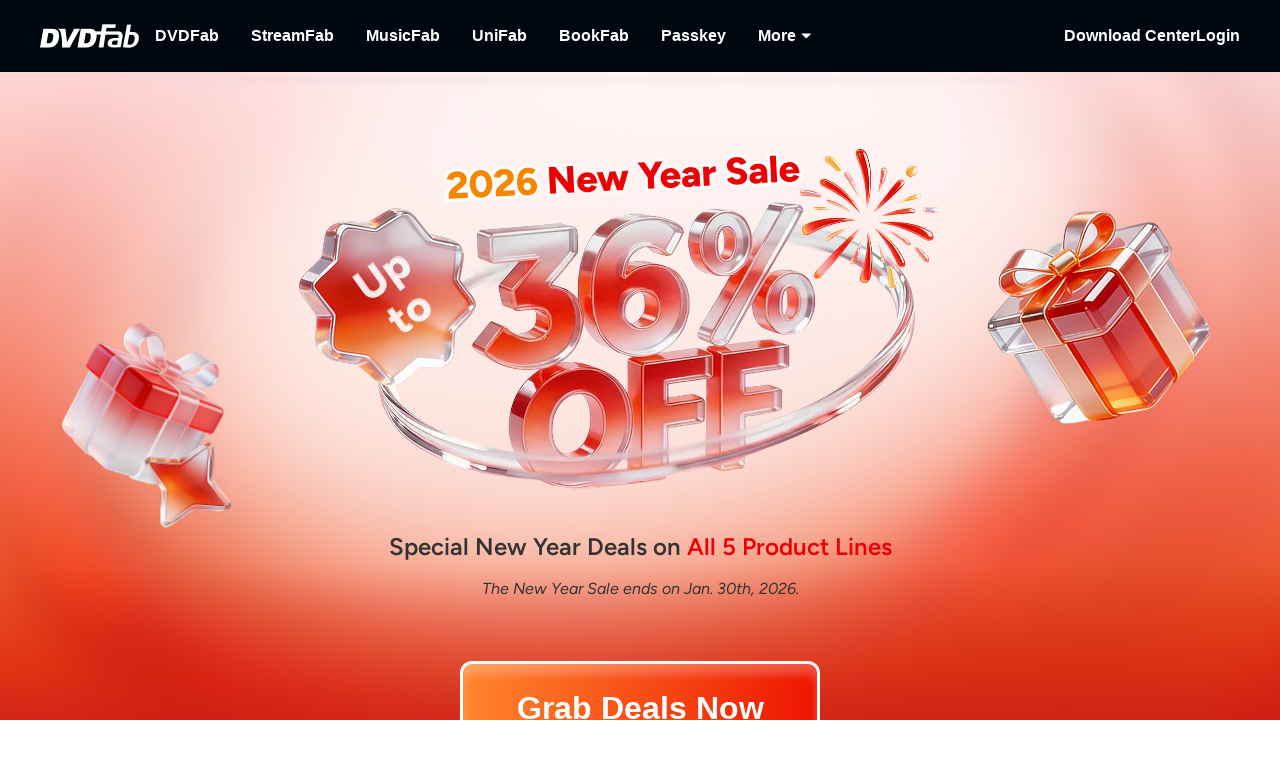

--- FILE ---
content_type: text/html; charset=utf-8
request_url: https://www.dvdfab.cn/promotion.htm?af=PmzuG9KMtsx59gE3
body_size: 69443
content:
<!DOCTYPE html><html  lang="en" class="lang-en"><head><meta charset="utf-8">
<meta name="viewport" content="width=device-width, initial-scale=1">
<title>2026 New Year Sale | Up To 36% OFF</title>
<link rel="stylesheet" href="https://r1.dvdfab.cn/fonts/cn/iconfont/single_251231.css">
<link rel="stylesheet" href="https://r1.dvdfab.cn/dist/202601/_nuxt3/entry.CCewGwNm.css" crossorigin>
<link rel="stylesheet" href="https://r1.dvdfab.cn/dist/202601/_nuxt3/default.FViS53YE.css" crossorigin>
<link rel="stylesheet" href="https://r1.dvdfab.cn/dist/202601/_nuxt3/MacDownloadDialog.BOVOcLfk.css" crossorigin>
<link rel="stylesheet" href="https://r1.dvdfab.cn/dist/202601/_nuxt3/Index.Cces2FEm.css" crossorigin>
<link rel="stylesheet" href="https://r1.dvdfab.cn/dist/202601/_nuxt3/Index.Baudfb3t.css" crossorigin>
<link rel="stylesheet" href="https://r1.dvdfab.cn/dist/202601/_nuxt3/Buy.65A6CXfL.css" crossorigin>
<link rel="stylesheet" href="https://r1.dvdfab.cn/dist/202601/_nuxt3/Process.mBQtXlJL.css" crossorigin>
<link rel="stylesheet" href="https://r1.dvdfab.cn/dist/202601/_nuxt3/Check.Cwgv3MLO.css" crossorigin>
<link rel="stylesheet" href="https://r1.dvdfab.cn/dist/202601/_nuxt3/ProPriceChangeNotice.DKR7DtMv.css" crossorigin>
<link rel="stylesheet" href="https://r1.dvdfab.cn/dist/202601/_nuxt3/SubDlg.Br3AaDhD.css" crossorigin>
<link rel="stylesheet" href="https://r1.dvdfab.cn/dist/202601/_nuxt3/el-input.uw2Q-UTh.css" crossorigin>
<link rel="stylesheet" href="https://r1.dvdfab.cn/dist/202601/_nuxt3/CheckMyCombo.CKM9wf6S.css" crossorigin>
<link rel="stylesheet" href="https://r1.dvdfab.cn/dist/202601/_nuxt3/Index.B_kFFDzX.css" crossorigin>
<link rel="stylesheet" href="https://r1.dvdfab.cn/dist/202601/_nuxt3/promotion.JUab1ENf.css" crossorigin>
<link rel="stylesheet" href="https://r1.dvdfab.cn/dist/202601/_nuxt3/Nav.mInLmSC6.css" crossorigin>
<link rel="stylesheet" href="https://r1.dvdfab.cn/dist/202601/_nuxt3/BannerCommonChristmas.CDM_ABo_.css" crossorigin>
<link rel="stylesheet" href="https://r1.dvdfab.cn/dist/202601/_nuxt3/TimeEnd.DIUKdb9s.css" crossorigin>
<link rel="stylesheet" href="https://r1.dvdfab.cn/dist/202601/_nuxt3/Time.D2NFLDOc.css" crossorigin>
<link rel="stylesheet" href="https://r1.dvdfab.cn/dist/202601/_nuxt3/BannerCommonNewYear.Off6i6sH.css" crossorigin>
<link rel="stylesheet" href="https://r1.dvdfab.cn/dist/202601/_nuxt3/CommonAioRecommend.2j5b6Jt7.css" crossorigin>
<link rel="stylesheet" href="https://r1.dvdfab.cn/dist/202601/_nuxt3/DescScrollText.C7cnwRof.css" crossorigin>
<link rel="stylesheet" href="https://r1.dvdfab.cn/dist/202601/_nuxt3/CardTag.Cfar1Ca5.css" crossorigin>
<link rel="stylesheet" href="https://r1.dvdfab.cn/dist/202601/_nuxt3/BuyBtn.DUYoyiQ3.css" crossorigin>
<link rel="stylesheet" href="https://r1.dvdfab.cn/dist/202601/_nuxt3/PSnow.cHuKxnCB.css" crossorigin>
<link rel="stylesheet" href="https://r1.dvdfab.cn/dist/202601/_nuxt3/Bg.CCV2morY.css" crossorigin>
<link rel="modulepreload" as="script" crossorigin href="https://r1.dvdfab.cn/dist/202601/_nuxt3/CIOmoYKY.js">
<link rel="modulepreload" as="script" crossorigin href="https://r1.dvdfab.cn/dist/202601/_nuxt3/BgB0dxHs.js">
<link rel="modulepreload" as="script" crossorigin href="https://r1.dvdfab.cn/dist/202601/_nuxt3/TDTC9zuC.js">
<link rel="modulepreload" as="script" crossorigin href="https://r1.dvdfab.cn/dist/202601/_nuxt3/BhwOlE2D.js">
<link rel="modulepreload" as="script" crossorigin href="https://r1.dvdfab.cn/dist/202601/_nuxt3/BYwY2ssH.js">
<link rel="modulepreload" as="script" crossorigin href="https://r1.dvdfab.cn/dist/202601/_nuxt3/CAyGvDV_.js">
<link rel="modulepreload" as="script" crossorigin href="https://r1.dvdfab.cn/dist/202601/_nuxt3/nBNlzUI0.js">
<link rel="modulepreload" as="script" crossorigin href="https://r1.dvdfab.cn/dist/202601/_nuxt3/8F_rLfwL.js">
<link rel="modulepreload" as="script" crossorigin href="https://r1.dvdfab.cn/dist/202601/_nuxt3/PQIqGjXo.js">
<link rel="modulepreload" as="script" crossorigin href="https://r1.dvdfab.cn/dist/202601/_nuxt3/D6rsg3Qe.js">
<link rel="modulepreload" as="script" crossorigin href="https://r1.dvdfab.cn/dist/202601/_nuxt3/bf8xdAgZ.js">
<link rel="modulepreload" as="script" crossorigin href="https://r1.dvdfab.cn/dist/202601/_nuxt3/BQm-9aqh.js">
<link rel="modulepreload" as="script" crossorigin href="https://r1.dvdfab.cn/dist/202601/_nuxt3/DC9G6DXx.js">
<link rel="modulepreload" as="script" crossorigin href="https://r1.dvdfab.cn/dist/202601/_nuxt3/BtKFZJxR.js">
<link rel="modulepreload" as="script" crossorigin href="https://r1.dvdfab.cn/dist/202601/_nuxt3/C0MFgT3h.js">
<link rel="modulepreload" as="script" crossorigin href="https://r1.dvdfab.cn/dist/202601/_nuxt3/Y2YkZJIp.js">
<link rel="modulepreload" as="script" crossorigin href="https://r1.dvdfab.cn/dist/202601/_nuxt3/xscCE7yx.js">
<link rel="modulepreload" as="script" crossorigin href="https://r1.dvdfab.cn/dist/202601/_nuxt3/CB8kAbSH.js">
<link rel="modulepreload" as="script" crossorigin href="https://r1.dvdfab.cn/dist/202601/_nuxt3/Drz8uftq.js">
<link rel="modulepreload" as="script" crossorigin href="https://r1.dvdfab.cn/dist/202601/_nuxt3/BfgFtUwq.js">
<link rel="modulepreload" as="script" crossorigin href="https://r1.dvdfab.cn/dist/202601/_nuxt3/qSEt4Fjf.js">
<link rel="modulepreload" as="script" crossorigin href="https://r1.dvdfab.cn/dist/202601/_nuxt3/BuzvUzSJ.js">
<link rel="modulepreload" as="script" crossorigin href="https://r1.dvdfab.cn/dist/202601/_nuxt3/DAMdhXLT.js">
<link rel="modulepreload" as="script" crossorigin href="https://r1.dvdfab.cn/dist/202601/_nuxt3/CQeMnzaT.js">
<link rel="modulepreload" as="script" crossorigin href="https://r1.dvdfab.cn/dist/202601/_nuxt3/Cx6P4QvN.js">
<link rel="modulepreload" as="script" crossorigin href="https://r1.dvdfab.cn/dist/202601/_nuxt3/CK9gRpfm.js">
<link rel="modulepreload" as="script" crossorigin href="https://r1.dvdfab.cn/dist/202601/_nuxt3/OfkPkbBW.js">
<link rel="modulepreload" as="script" crossorigin href="https://r1.dvdfab.cn/dist/202601/_nuxt3/KZlYBpMx.js">
<link rel="modulepreload" as="script" crossorigin href="https://r1.dvdfab.cn/dist/202601/_nuxt3/UzKdOpB_.js">
<link rel="modulepreload" as="script" crossorigin href="https://r1.dvdfab.cn/dist/202601/_nuxt3/Bqt_MbH3.js">
<link rel="modulepreload" as="script" crossorigin href="https://r1.dvdfab.cn/dist/202601/_nuxt3/B1Cle68r.js">
<link rel="modulepreload" as="script" crossorigin href="https://r1.dvdfab.cn/dist/202601/_nuxt3/DoOFY6Ru.js">
<link rel="modulepreload" as="script" crossorigin href="https://r1.dvdfab.cn/dist/202601/_nuxt3/B3NpSiTG.js">
<link rel="modulepreload" as="script" crossorigin href="https://r1.dvdfab.cn/dist/202601/_nuxt3/lh5yXB2l.js">
<link rel="modulepreload" as="script" crossorigin href="https://r1.dvdfab.cn/dist/202601/_nuxt3/DczIIoWn.js">
<link rel="modulepreload" as="script" crossorigin href="https://r1.dvdfab.cn/dist/202601/_nuxt3/DHjDMJdK.js">
<link rel="modulepreload" as="script" crossorigin href="https://r1.dvdfab.cn/dist/202601/_nuxt3/D4ZwRHsU.js">
<link rel="modulepreload" as="script" crossorigin href="https://r1.dvdfab.cn/dist/202601/_nuxt3/Dt51YRYV.js">
<link rel="modulepreload" as="script" crossorigin href="https://r1.dvdfab.cn/dist/202601/_nuxt3/pBC_Q77-.js">
<link rel="modulepreload" as="script" crossorigin href="https://r1.dvdfab.cn/dist/202601/_nuxt3/C3gnNnpv.js">
<link rel="modulepreload" as="script" crossorigin href="https://r1.dvdfab.cn/dist/202601/_nuxt3/DMa4VsoS.js">
<link rel="modulepreload" as="script" crossorigin href="https://r1.dvdfab.cn/dist/202601/_nuxt3/BZDn_Xdo.js">
<link rel="modulepreload" as="script" crossorigin href="https://r1.dvdfab.cn/dist/202601/_nuxt3/BVACeIU6.js">
<link rel="preload" as="fetch" fetchpriority="low" crossorigin="anonymous" href="https://r1.dvdfab.cn/dist/202601/_nuxt3/builds/meta/47e7a4de-1f01-4131-a752-0e7309eaa27f.json">
<link rel="dns-prefetch" href="//at.alicdn.com">
<link rel="dns-prefetch" href="//r1.dvdfab.cn">
<link rel="dns-prefetch" href="//r2.dvdfab.cn">
<link rel="dns-prefetch" href="//r3.dvdfab.cn">
<link rel="dns-prefetch" href="//r4.dvdfab.cn">
<link rel="dns-prefetch" href="//r5.dvdfab.cn">
<link rel="dns-prefetch" href="//r6.dvdfab.cn">
<link rel="dns-prefetch" href="//fonts.gstatic.com">
<link rel="dns-prefetch" href="//www.googletagmanager.com">
<link rel="dns-prefetch" href="//static.cloudflareinsights.com">
<link rel="prefetch" as="script" crossorigin href="https://r1.dvdfab.cn/dist/202601/_nuxt3/DvP4lBHR.js">
<link rel="prefetch" as="script" crossorigin href="https://r1.dvdfab.cn/dist/202601/_nuxt3/JFMpyO1O.js">
<link rel="prefetch" as="script" crossorigin href="https://r1.dvdfab.cn/dist/202601/_nuxt3/DLzHKGrV.js">
<link rel="prefetch" as="script" crossorigin href="https://r1.dvdfab.cn/dist/202601/_nuxt3/Bb4mzYWX.js">
<link rel="prefetch" as="script" crossorigin href="https://r1.dvdfab.cn/dist/202601/_nuxt3/znzicaHY.js">
<link rel="prefetch" as="script" crossorigin href="https://r1.dvdfab.cn/dist/202601/_nuxt3/ySQdhlK8.js">
<link rel="prefetch" as="script" crossorigin href="https://r1.dvdfab.cn/dist/202601/_nuxt3/5N3Dne7_.js">
<link rel="prefetch" as="script" crossorigin href="https://r1.dvdfab.cn/dist/202601/_nuxt3/DzNLdlLO.js">
<link rel="prefetch" as="script" crossorigin href="https://r1.dvdfab.cn/dist/202601/_nuxt3/G2EKgjFJ.js">
<link rel="prefetch" as="script" crossorigin href="https://r1.dvdfab.cn/dist/202601/_nuxt3/CNYynSEu.js">
<meta http-equiv="x-dns-prefetch-control" content="on">
<meta name="referrer" content="unsafe-url">
<link rel="icon" type="image/x-icon" href="/favicon.ico">
<link rel="apple-touch-icon" href="https://r1.dvdfab.cn/images/apple-touch-icon-180x180.png">
<link rel="canonical" href="https://www.dvdfab.cn/promotion.htm">
<meta name="description" content="2026 New Year Sale | Up To 36% OFF">
<link rel="alternate" hreflang="zh-Hant" href="https://dvdfab.tw/promotion.htm">
<link rel="alternate" hreflang="fr" href="https://dvdfab.fr/promotion.htm">
<link rel="alternate" hreflang="de" href="https://dvdfab.at/promotion.htm">
<link rel="alternate" hreflang="ja" href="https://dvdfab.org/promotion.htm">
<link rel="alternate" hreflang="en" href="https://www.dvdfab.cn/promotion.htm">
<link rel="alternate" hreflang="x-default" href="https://www.dvdfab.cn/promotion.htm">
<script type="module" src="https://r1.dvdfab.cn/dist/202601/_nuxt3/CIOmoYKY.js" crossorigin></script>
<script src="https://www.googletagmanager.com/gtag/js?id=UA-2570030-1" async></script>
<script> window.dataLayer = window.dataLayer || [];
      function gtag(){dataLayer.push(arguments);}
      gtag('js', new Date());
      gtag('config', 'UA-2570030-1');
      gtag('config', 'AW-663387220');</script><meta name="sentry-trace" content="89357f7352f249e06f5127693ae73e0e-1b5f2cde2bc6e1b5-1"/>
<meta name="baggage" content="sentry-environment=production,sentry-release=dvdfab_new_online%401.0.0,sentry-public_key=6f7b8a45cce0ff8e759de5cd6e2699f9,sentry-trace_id=89357f7352f249e06f5127693ae73e0e,sentry-transaction=GET%20%2Fapi%2Fbackend%2F**%3Aslug,sentry-sampled=true"/>
<meta name="robots" content="noindex"></head><body ><div id="__ref__" data-ref="" style="display: none"></div><div id="__nuxt"><div class="layout-default theme-dvdfab" data-has-subnav data-glob-promotion-name="common" data-glob-promotion-cookie-suffix="default" data-glob-article-page data-v-bffea7f8><span data-v-bffea7f8></span><!--[--><!----><header aria-label="Header" class="pc-nav-container" style="--v058c21a1:initial;--v9b3e7b44:28px;--v093f9233:#E23B4D;--e350c18a:#fff;--v3bc78651:12px;--v114df308:-16px;--v739ceec2:-5px;--v18b1d71f:#fff;--v7c073afe:-30px;--v6a58f2dc:-4px;"><!--[--><nav id="NavBar" aria-label="Primary Navigation" class="fixed NavBar-wrapper top-0 left-0 w-full z-99" data-v-38087b25><div class="navbar-box-wrapper main-nav-pc" data-v-38087b25><div class="container" data-v-38087b25 data-v-889100c1><!--[--><div class="navbar-box flex-between w-full" data-v-38087b25><div class="navbar-left flex items-center" data-v-38087b25><a href="https://www.dvdfab.cn" class="navbar-logo font-size-0" data-v-38087b25><i class="dvdfab_main_nav_logo" data-v-38087b25></i></a><ul class="navbar-menu flex-between" data-v-38087b25><!--[--><!--[--><li class="nav-item pro-menu-item j-nav-item-more-li" data-v-38087b25><a href="https://www.dvdfab.cn/all-in-one.htm" class="j_nav_item font-bold" data-v-38087b25>DVDFab</a><div id="pcSelectBox_0" class="pc-select-box" data-v-38087b25><div id="pcSelect_0" class="pc-select" data-v-38087b25 data-v-f6e6728b><!--[--><a class="pc-select-div" href="https://www.dvdfab.cn/all-in-one.htm" data-v-f6e6728b><img onerror="this.setAttribute(&#39;data-error&#39;, 1)" width="44" height="44" alt="DVDFab" loading="lazy" data-nuxt-img srcset="https://images.dvdfab.cn/media/DVDFab_120_7z6pgv.png/public 1x" imgpreload="false" data-v-f6e6728b src="https://images.dvdfab.cn/media/DVDFab_120_7z6pgv.png/public"><div data-v-f6e6728b><div class="font-700 pro-name" data-v-f6e6728b>DVDFab</div><div class="my-desc-p" data-v-f6e6728b><p>Complete DVD/Blu-ray/UHD Solutions.</p></div></div></a><!--]--></div></div></li><!--]--><!--[--><li class="nav-item pro-menu-item j-nav-item-more-li" data-v-38087b25><a href="https://streamfab.dvdfab.cn/downloader.htm" class="j_nav_item font-bold" data-v-38087b25>StreamFab</a><div id="pcSelectBox_1" class="pc-select-box" data-v-38087b25><div id="pcSelect_1" class="pc-select" data-v-38087b25 data-v-f6e6728b><!--[--><a class="pc-select-div" href="https://streamfab.dvdfab.cn/downloader.htm" data-v-f6e6728b><img onerror="this.setAttribute(&#39;data-error&#39;, 1)" width="44" height="44" alt="StreamFab" loading="lazy" data-nuxt-img srcset="https://images.dvdfab.cn/media/StreamFab_120_dyjdmc.png/public 1x" imgpreload="false" data-v-f6e6728b src="https://images.dvdfab.cn/media/StreamFab_120_dyjdmc.png/public"><div data-v-f6e6728b><div class="font-700 pro-name" data-v-f6e6728b>StreamFab</div><div class="my-desc-p" data-v-f6e6728b><p>Download Streaming Videos.</p></div></div></a><!--]--></div></div></li><!--]--><!--[--><li class="nav-item pro-menu-item j-nav-item-more-li" data-v-38087b25><a href="https://musicfab.dvdfab.cn" class="j_nav_item font-bold" data-v-38087b25>MusicFab</a><div id="pcSelectBox_2" class="pc-select-box" data-v-38087b25><div id="pcSelect_2" class="pc-select" data-v-38087b25 data-v-f6e6728b><!--[--><a class="pc-select-div" href="https://musicfab.dvdfab.cn" data-v-f6e6728b><img onerror="this.setAttribute(&#39;data-error&#39;, 1)" width="44" height="44" alt="MusicFab" loading="lazy" data-nuxt-img srcset="https://images.dvdfab.cn/media/MusicFab_120_xti4mf.png/public 1x" imgpreload="false" data-v-f6e6728b src="https://images.dvdfab.cn/media/MusicFab_120_xti4mf.png/public"><div data-v-f6e6728b><div class="font-700 pro-name" data-v-f6e6728b>MusicFab</div><div class="my-desc-p" data-v-f6e6728b><p>Download Streaming Music.</p></div></div></a><!--]--></div></div></li><!--]--><!--[--><li class="nav-item pro-menu-item j-nav-item-more-li" data-v-38087b25><a href="https://www.dvdfab.cn/unifab-ai.htm" class="j_nav_item font-bold" data-v-38087b25>UniFab</a><div id="pcSelectBox_3" class="pc-select-box" data-v-38087b25><div id="pcSelect_3" class="pc-select" data-v-38087b25 data-v-f6e6728b><!--[--><a class="pc-select-div" href="https://www.dvdfab.cn/unifab-ai.htm" data-v-f6e6728b><img onerror="this.setAttribute(&#39;data-error&#39;, 1)" width="44" height="44" alt="UniFab" loading="lazy" data-nuxt-img srcset="https://images.dvdfab.cn/media/unifab_120_q6lfzz.png/public 1x" imgpreload="false" data-v-f6e6728b src="https://images.dvdfab.cn/media/unifab_120_q6lfzz.png/public"><div data-v-f6e6728b><div class="font-700 pro-name" data-v-f6e6728b>UniFab</div><div class="my-desc-p" data-v-f6e6728b><p>Al Powered Video/Audio Enhancer.</p></div></div></a><!--]--></div></div></li><!--]--><!--[--><li class="nav-item pro-menu-item j-nav-item-more-li" data-v-38087b25><a href="https://www.dvdfab.cn/kindle-converter.htm" class="j_nav_item font-bold" data-v-38087b25>BookFab</a><div id="pcSelectBox_4" class="pc-select-box" data-v-38087b25><div id="pcSelect_4" class="pc-select" data-v-38087b25 data-v-f6e6728b><!--[--><a class="pc-select-div" href="https://www.dvdfab.cn/kindle-converter.htm" data-v-f6e6728b><img onerror="this.setAttribute(&#39;data-error&#39;, 1)" width="44" height="44" alt="BookFab" loading="lazy" data-nuxt-img srcset="https://images.dvdfab.cn/media/BookFab_120_om15vl.png/public 1x" imgpreload="false" data-v-f6e6728b src="https://images.dvdfab.cn/media/BookFab_120_om15vl.png/public"><div data-v-f6e6728b><div class="font-700 pro-name" data-v-f6e6728b>BookFab</div><div class="my-desc-p" data-v-f6e6728b><p>eBook Converter &amp; Audiobook Creator.</p></div></div></a><!--]--></div></div></li><!--]--><!--[--><li class="nav-item pro-menu-item j-nav-item-more-li" data-v-38087b25><a href="https://www.dvdfab.cn/passkey.htm" class="j_nav_item font-bold" data-v-38087b25>Passkey</a><div id="pcSelectBox_5" class="pc-select-box" data-v-38087b25><div id="pcSelect_5" class="pc-select" data-v-38087b25 data-v-f6e6728b><!--[--><a class="pc-select-div" href="https://www.dvdfab.cn/passkey.htm" data-v-f6e6728b><img onerror="this.setAttribute(&#39;data-error&#39;, 1)" width="44" height="44" alt="Passkey" loading="lazy" data-nuxt-img srcset="https://images.dvdfab.cn/media/passkey_120_gjdkht.png/public 1x" imgpreload="false" data-v-f6e6728b src="https://images.dvdfab.cn/media/passkey_120_gjdkht.png/public"><div data-v-f6e6728b><div class="font-700 pro-name" data-v-f6e6728b>Passkey</div><div class="my-desc-p" data-v-f6e6728b><p>Decrypt DVD/Blu-ray/UHD Discs.</p></div></div></a><!--]--></div></div></li><!--]--><!--[--><li class="nav-item pro-menu-item j-nav-item-more-li" data-v-38087b25><div class="j_nav_item font-bold j_nav_item_more" data-v-38087b25><span data-v-38087b25>More</span><i class="iconfont-sg icon-arrow_caret_down" data-v-38087b25></i><i class="iconfont-sg icon-arrow_caret_up" data-v-38087b25></i></div><div id="pcSelectBox_6" class="pc-select-box" data-v-38087b25><div id="pcSelect_6" class="pc-select" data-v-38087b25 data-v-f6e6728b><!--[--><a class="pc-select-div" href="https://playerfab.dvdfab.cn" data-v-f6e6728b><img onerror="this.setAttribute(&#39;data-error&#39;, 1)" width="44" height="44" alt="PlayerFab" loading="lazy" data-nuxt-img srcset="https://images.dvdfab.cn/media/PlayerFab_120_3qu0dc.png/public 1x" imgpreload="false" data-v-f6e6728b src="https://images.dvdfab.cn/media/PlayerFab_120_3qu0dc.png/public"><div data-v-f6e6728b><div class="font-700 pro-name" data-v-f6e6728b>PlayerFab</div><div class="my-desc-p" data-v-f6e6728b><p>Play Discs and Local/Streaming Videos.</p></div></div></a><a class="pc-select-div" href="https://recordfab.dvdfab.cn" data-v-f6e6728b><img onerror="this.setAttribute(&#39;data-error&#39;, 1)" width="44" height="44" alt="RecordFab" loading="lazy" data-nuxt-img srcset="https://images.dvdfab.cn/media/RecordFab_120_9bhmfh.png/public 1x" imgpreload="false" data-v-f6e6728b src="https://images.dvdfab.cn/media/RecordFab_120_9bhmfh.png/public"><div data-v-f6e6728b><div class="font-700 pro-name" data-v-f6e6728b>RecordFab</div><div class="my-desc-p" data-v-f6e6728b><p>Record Streaming Videos.</p></div></div></a><!--]--></div></div></li><!--]--><!--]--></ul><div data-v-38087b25><div class="el-skeleton is-animated dark flex-center dark flex-center" data-v-38087b25><!--[--><!--[--><!--[--><div class="el-skeleton__item el-skeleton__h3 w150! h45!" data-v-38087b25><!--v-if--></div><!--]--><!--]--><!--]--></div></div></div><div class="navbar-right flex items-center" data-v-38087b25><div class="nav-item nav-item-download" data-v-38087b25><a href="https://www.dvdfab.cn/download.htm" class="nav-right-a font-bold" data-v-38087b25>Download Center</a></div><div class="nav-item member-box nav-right-a" data-v-38087b25><div data-v-38087b25><div class="el-skeleton is-animated dark dark" style="line-height:0;" data-v-38087b25><!--[--><!--[--><!--[--><div class="el-skeleton__item el-skeleton__h3 w100! h45!" data-v-38087b25><!--v-if--></div><!--]--><!--]--><!--]--></div></div><span class="no-login" style="display:none;" data-v-38087b25><a class="font-bold btn login" href="https://www.dvdfab.cn/login.htm" data-v-38087b25><span class="login-text font-s-normal" data-v-38087b25>Login</span></a></span><!----></div></div></div><!--]--></div></div></nav><!----><!--]--></header><!--]--><!--[--><main class="promotion-page new-year-promotion promotion-page" data-warden-g-parm="eyJleHRfcGFyYW1zX3N0cl9wYXJhbTEwIjoiIiwiZXh0X3BhcmFtc19zdHJfcGFyYW0xMSI6InByb21vdGlvbl9jb21tb24iLCJwcm9tb3Rpb25faWQiOlsxMDhdfQ==" data-v-4cb127ed style="--cfe48ffc:#C91A1A;--cf3d9c0c:url(https://images.dvdfab.cn/media/common_banner_bg_q927lj.png/public);--v1a45c21a:#C91A1A;--v199ece2a:url(https://images.dvdfab.cn/media/common_m_banner_bg_xozjko.png/public);" data-v-9a74df8d><!--[--><template><div role="region" aria-label="Float Navigation" class="fixed top-1/2 z-101 nav-sub-box" is-mobile="false" data-v-4cb127ed style="display:none;" data-v-917c7221><img onerror="this.setAttribute(&#39;data-error&#39;, 1)" loading="lazy" data-nuxt-img srcset="https://images.dvdfab.cn/media/common_nav_img_a3xy51.png/public 1x" imgpreload="false" class="banner-bg-image" style="top:-152px;" data-v-917c7221 src="https://images.dvdfab.cn/media/common_nav_img_a3xy51.png/public"><div class="nav-sub-vertical" style="background:url(&#39;https://images.dvdfab.cn/media/common_nav_bg_b8mhyr.png/public&#39;) no-repeat;padding-top:18px;" data-v-917c7221><div class="border-box" data-v-917c7221></div><div class="flex flex-col font-size-18 text-center anchor-list-vertical" data-v-917c7221><!--[--><div class="active nav-item-vertical" data-v-917c7221><a aria-label="Navigation Item" class="cursor-pointer anchor-list-item-vertical" href="#discount-dvdfab" data-v-917c7221>DVDFab</a></div><div class="nav-item-vertical" data-v-917c7221><a aria-label="Navigation Item" class="cursor-pointer anchor-list-item-vertical" href="#discount-streamfab" data-v-917c7221>StreamFab</a></div><div class="nav-item-vertical" data-v-917c7221><a aria-label="Navigation Item" class="cursor-pointer anchor-list-item-vertical" href="#discount-unifab" data-v-917c7221>UniFab</a></div><div class="nav-item-vertical" data-v-917c7221><a aria-label="Navigation Item" class="cursor-pointer anchor-list-item-vertical" href="#discount-musicfab" data-v-917c7221>MusicFab</a></div><!--]--></div></div></div></template><div id="1030" role="region" aria-label="Banner" class="promotion-banner" __component="dvdpromo.banner" newuserdesc="Special New Year Deals on &lt;span&gt;All 5 Product Lines&lt;/span&gt;" olduserdesc="Unlock &lt;span&gt;Deals Customized&lt;/span&gt; for Each Product! " newbottomdesc="The New Year Sale ends on Jan. 30th, 2026." btntext="Grab Deals Now" compkey="banner" component_dir="Dvdpromo" component_file_name="Banner" pcbgimg="url(https://images.dvdfab.cn/media/common_banner_bg_q927lj.png/public)" mobilebgimg="url(https://images.dvdfab.cn/media/common_m_banner_bg_xozjko.png/public)" titlebgimg="https://images.dvdfab.cn/media/common_title_en_peq3ac.png/public" titlebgmobileimg="https://images.dvdfab.cn/media/common_title_en_peq3ac.png/public" titlesaleimg="https://images.dvdfab.cn/media/common_title_en_peq3ac.png/public" footerbgimg="https://images.dvdfab.cn/media/common_footer_9f50gn.png/public" mainclass="new-year-promotion" data-component-id="Banner" data-v-4cb127ed style="--v3c4d3cea:#333333;--v3924bc36:#EC0004;--v47253787:linear-gradient(90deg, #FF842C 1.04%, #EF1500 100%);" data-v-c3b41315><div class="banner-layer" data-v-c3b41315><div class="container banner-txt" data-v-c3b41315 data-v-889100c1><!--[--><div class="left" data-v-c3b41315><div class="banner-bg-image-container" data-v-c3b41315><div class="gift-icon-img left-gift" data-v-c3b41315><img onerror="this.setAttribute(&#39;data-error&#39;, 1)" width="207" alt="Left Gift Image" loading="lazy" data-nuxt-img srcset="https://images.dvdfab.cn/media/title_left_1hxhm1.png/public 1x" imgpreload="false" aria-label="Left Gift Image" data-v-c3b41315 src="https://images.dvdfab.cn/media/title_left_1hxhm1.png/public"></div><img onerror="this.setAttribute(&#39;data-error&#39;, 1)" width="700" height="376" loading="lazy" data-nuxt-img srcset="https://images.dvdfab.cn/media/common_title_en_peq3ac.png/public 1x" imgpreload="false" aria-label="Main Image" class="banner-bg-image" data-v-c3b41315 src="https://images.dvdfab.cn/media/common_title_en_peq3ac.png/public"><div class="gift-icon-img right-gift" data-v-c3b41315><img onerror="this.setAttribute(&#39;data-error&#39;, 1)" width="279" alt="Right Gift Image" loading="lazy" data-nuxt-img srcset="https://images.dvdfab.cn/media/title_right_3tlbka.png/public 1x" imgpreload="false" aria-label="Right Gift Image" data-v-c3b41315 src="https://images.dvdfab.cn/media/title_right_3tlbka.png/public"></div></div><h1 class="font-size-24 pc-desc" data-v-c3b41315>Special New Year Deals on <span>All 5 Product Lines</span></h1><p aria-label="Note" class="font-size-16 italic mt-16 mb-20 bottom-desc" data-v-c3b41315>The New Year Sale ends on Jan. 30th, 2026.</p><span data-v-c3b41315></span><button class="sale-btn" data-v-c3b41315>Grab Deals Now</button></div><!--]--></div></div></div><div class="promotion-content" data-v-4cb127ed><div id="aio" data-v-4cb127ed></div><!--[--><!----><div id="aio" style="--bdeeaf1e:rgba(31, 120, 255, 0.20);--v55245296:#1F78FF;--v1c029fc7:linear-gradient( 157deg, rgba(177,255,244,0.6) 0%, rgba(177,255,244,0) 30%), #EBF7FF;--v412369a5:rgba(31, 120, 255, 0.08);" data-v-110e5e22></div><div id="discount-dvdfab" class="aio-recommend container proline-dvdfab has-end-time" style="--bdeeaf1e:rgba(31, 120, 255, 0.20);--v55245296:#1F78FF;--v1c029fc7:linear-gradient( 157deg, rgba(177,255,244,0.6) 0%, rgba(177,255,244,0) 30%), #EBF7FF;--v412369a5:rgba(31, 120, 255, 0.08);" data-v-110e5e22><div class="anthor-dom" data-v-110e5e22></div><section aria-label="dvdfab AIO Recommand" class="aio-recommend-boxcontent" data-v-110e5e22><!--[--><!--[--><img onerror="this.setAttribute(&#39;data-error&#39;, 1)" loading="lazy" data-nuxt-img srcset="https://images.dvdfab.cn/media/dvdfab_ele_dfm0f6.png/public 1x" imgpreload="false" class="absolute hidden xl:block" style="left:-454px;bottom:-78px;z-index:-1;" data-v-110e5e22 src="https://images.dvdfab.cn/media/dvdfab_ele_dfm0f6.png/public"><!--]--><!--]--><div class="aio-recommend-content" data-v-110e5e22><div class="aio-recommend-prodcut" data-v-110e5e22><div class="aio-recommend-prodcut-content" data-v-110e5e22><h3 aria-label="Product Name" class="aio-recommend-prodcut-name font-size-16 md:font-size-36" data-v-110e5e22><a target="_self" href="/all-in-one.htm">DVDFab All-In-One</a> (Lifetime)</h3><div class="aio-recommend-prodcut-desc" data-v-110e5e22><div class="productnum-content" data-v-110e5e22><div data-v-110e5e22>Complete DVD/Blu-ray/UHD Solution</div><div class="aio-info" data-v-110e5e22><img onerror="this.setAttribute(&#39;data-error&#39;, 1)" alt="dvdfabIcon" loading="lazy" data-nuxt-img srcset="https://images.dvdfab.cn/media/icon_dvdfab_xy853v.png/public 1x" imgpreload="false" data-v-110e5e22 src="https://images.dvdfab.cn/media/icon_dvdfab_xy853v.png/public"><span class="aio-num-content" data-v-110e5e22>22-in-1</span><div class="aio-info-list-line" data-v-110e5e22></div><!----></div></div><!----><ul class="aio-recommend-prodcut-ul" data-v-110e5e22><!--[--><li data-v-110e5e22><!----><span data-v-110e5e22><span data-v-110e5e22>Burn Disc to Disc/ISO</span></span></li><li data-v-110e5e22><!----><span data-v-110e5e22><span data-v-110e5e22>Convert Disc to File</span></span></li><li data-v-110e5e22><!----><span data-v-110e5e22><span data-v-110e5e22>Make File to Disc</span></span></li><li data-v-110e5e22><!----><span data-v-110e5e22><span data-v-110e5e22>Enhance Videos with AI</span></span></li><li data-v-110e5e22><!----><span data-v-110e5e22><span data-v-110e5e22>Convert Between Discs</span></span></li><li data-v-110e5e22><!----><span data-v-110e5e22><span data-v-110e5e22>Downgrade Drive Firmware</span></span></li><!--]--></ul><div class="aio-recommend-product-price" data-v-110e5e22><span class="current-price" data-v-110e5e22></span><del class="origin-price" data-v-110e5e22></del><!----></div><div class="aio-recommend-price" data-v-110e5e22><div class="promotion-btn-group is-column" data-pid="0" data-v-110e5e22 style="--v576cbaf0:linear-gradient(90deg, #F54D06 1.04%, #DF000A 100%);--d9b56ca8:linear-gradient(90deg, #FF6822 1.04%, #FF2E37 100%);--v4ff1d73c:#ffffff;"><div role="button" aria-label="Buy Now" class="promotion-btn-box text-center"><!----><a class="promotion-btn" href target="_self" data-warden-ck-parm="eyJldmVudCI6ImJ1eV9ub3ciLCJwaWRzIjpbbnVsbF0sInByb2R1Y3RzIjp7Imxpc3RfY291bnQiOjEsInR5cGUiOiJidXlfbm93IiwibGlzdCI6W3sieWVhciI6ImxpZmV0aW1lIn1dfX0="><i class="iconfont-sg icon-mac pr-10"></i><span class="relative font-700">Buy Now</span></a></div><div role="tablist" aria-label="Operating System Switch" class="flex-inline items-center b-rd-20 cursor-pointer os-switch light switch-box" style="min-width:;--v37c7fa6f:62px;" data-v-3c45f5d5><!--[--><div role="tab" aria-label="Win" class="b-rd-20 flex-center w-50% os-switch-item" data-v-3c45f5d5><!--[--><i class="icon-win iconfont-sg" data-v-3c45f5d5></i><span class="ml4 os-switch-item-text" data-v-3c45f5d5>Win</span><!--]--></div><div role="tab" aria-label="Mac" class="b-rd-20 flex-center w-50% os-switch-item active" data-v-3c45f5d5><!--[--><i class="icon-mac iconfont-sg" data-v-3c45f5d5></i><span class="ml4 os-switch-item-text" data-v-3c45f5d5>Mac</span><!--]--></div><!--]--><div class="indicator" data-v-3c45f5d5></div></div></div></div></div></div><div class="aio-recommend-prodcut-image" data-v-110e5e22><!----><div class="recommend-img-box" data-v-110e5e22><a href="https://www.dvdfab.cn/all-in-one.htm" target="_self" data-v-110e5e22><!----></a><a href="/dvdfab-promotion.htm" class="aio-recommend-prodcut-tag" target="_self" data-v-110e5e22><div data-v-110e5e22>Click to Get Up to <span>50% OFF</span> ></div><img onerror="this.setAttribute(&#39;data-error&#39;, 1)" loading="lazy" data-nuxt-img srcset="https://images.dvdfab.cn/media/c_dvdfab_tag_ksn93q.png/public 1x" imgpreload="false" class="aio-recommend-prodcut-tag-icon" data-v-110e5e22 src="https://images.dvdfab.cn/media/c_dvdfab_tag_ksn93q.png/public"></a></div><div class="recommend-tag card-tag-color9 not-newuser" data-v-110e5e22 data-v-fea6f36c><div role="group" aria-label="Badge" class="recommend-img-tag" data-v-fea6f36c><img onerror="this.setAttribute(&#39;data-error&#39;, 1)" alt="speed" loading="lazy" data-nuxt-img srcset="https://images.dvdfab.cn/media/icon_speed_lp62z9.png/public 1x" imgpreload="false" class="recommend-img-tag-icon" data-v-fea6f36c src="https://images.dvdfab.cn/media/icon_speed_lp62z9.png/public"><p aria-label="Badge Text" class="text" data-v-fea6f36c><!--[-->30% OFF<!--]--></p></div></div></div></div></div></section></div><!--]--><!--[--><!----><!----><div id="discount-streamfab" class="aio-recommend container proline-streamfab has-end-time" style="--bdeeaf1e:#ffd8c0;--v55245296:#F65B31;--v1c029fc7:linear-gradient( 157deg, rgba(255,255,177,0.6) 0%, rgba(255,255,177,0) 30%), #FFEFE0;--v412369a5:rgba(246,91,49,0.08);" data-v-110e5e22><div class="anthor-dom" data-v-110e5e22></div><section aria-label="streamfab AIO Recommand" class="aio-recommend-boxcontent" data-v-110e5e22><!--[--><!--[--><img onerror="this.setAttribute(&#39;data-error&#39;, 1)" loading="lazy" data-nuxt-img srcset="https://images.dvdfab.cn/media/streamfab_ele_k1d6jh.png/public 1x" imgpreload="false" class="absolute hidden xl:block" style="right:-452px;bottom:-142px;z-index:-1;" data-v-110e5e22 src="https://images.dvdfab.cn/media/streamfab_ele_k1d6jh.png/public"><!--]--><!--]--><div class="aio-recommend-content" data-v-110e5e22><div class="aio-recommend-prodcut" data-v-110e5e22><div class="aio-recommend-prodcut-content" data-v-110e5e22><h3 aria-label="Product Name" class="aio-recommend-prodcut-name font-size-16 md:font-size-36" data-v-110e5e22><a target="_self" href="https://streamfab.dvdfab.cn/downloader.htm">StreamFab All-In-One</a> (Lifetime)</h3><div class="aio-recommend-prodcut-desc" data-v-110e5e22><div class="productnum-content" data-v-110e5e22><div data-v-110e5e22>Ultimate Video Downloader</div><div class="aio-info" data-v-110e5e22><img onerror="this.setAttribute(&#39;data-error&#39;, 1)" alt="streamfabIcon" loading="lazy" data-nuxt-img srcset="https://images.dvdfab.cn/media/icon_streamfab_xxohhj.png/public 1x" imgpreload="false" data-v-110e5e22 src="https://images.dvdfab.cn/media/icon_streamfab_xxohhj.png/public"><span class="aio-num-content" data-v-110e5e22>61-in-1</span><div class="aio-info-list-line" data-v-110e5e22></div><!----></div></div><!----><ul class="aio-recommend-prodcut-ul" data-v-110e5e22><!--[--><li data-v-110e5e22><!----><span data-v-110e5e22><span data-v-110e5e22>Download, Not Record</span></span></li><li data-v-110e5e22><!----><span data-v-110e5e22><span data-v-110e5e22>50+ Streaming Services</span></span></li><li data-v-110e5e22><!----><span data-v-110e5e22><span data-v-110e5e22>Support Up to 8K</span></span></li><li data-v-110e5e22><!----><span data-v-110e5e22><span data-v-110e5e22>Save in MP4/MKV/MP3</span></span></li><li data-v-110e5e22><!----><span data-v-110e5e22><span data-v-110e5e22>Schedule Download Mode</span></span></li><li data-v-110e5e22><!----><span data-v-110e5e22><span data-v-110e5e22>Download Subtitles</span></span></li><!--]--></ul><div class="aio-recommend-product-price" data-v-110e5e22><span class="current-price" data-v-110e5e22></span><del class="origin-price" data-v-110e5e22></del><!----></div><div class="aio-recommend-price" data-v-110e5e22><div class="promotion-btn-group is-column" data-pid="0" data-v-110e5e22 style="--v576cbaf0:linear-gradient(90deg, #F54D06 1.04%, #DF000A 100%);--d9b56ca8:linear-gradient(90deg, #FF6822 1.04%, #FF2E37 100%);--v4ff1d73c:#ffffff;"><div role="button" aria-label="Buy Now" class="promotion-btn-box text-center"><!----><a class="promotion-btn" href target="_self" data-warden-ck-parm="eyJldmVudCI6ImJ1eV9ub3ciLCJwaWRzIjpbbnVsbF0sInByb2R1Y3RzIjp7Imxpc3RfY291bnQiOjEsInR5cGUiOiJidXlfbm93IiwibGlzdCI6W3sieWVhciI6ImxpZmV0aW1lIn1dfX0="><i class="iconfont-sg icon-mac pr-10"></i><span class="relative font-700">Buy Now</span></a></div><div role="tablist" aria-label="Operating System Switch" class="flex-inline items-center b-rd-20 cursor-pointer os-switch light switch-box" style="min-width:;--v37c7fa6f:62px;" data-v-3c45f5d5><!--[--><div role="tab" aria-label="Win" class="b-rd-20 flex-center w-50% os-switch-item" data-v-3c45f5d5><!--[--><i class="icon-win iconfont-sg" data-v-3c45f5d5></i><span class="ml4 os-switch-item-text" data-v-3c45f5d5>Win</span><!--]--></div><div role="tab" aria-label="Mac" class="b-rd-20 flex-center w-50% os-switch-item active" data-v-3c45f5d5><!--[--><i class="icon-mac iconfont-sg" data-v-3c45f5d5></i><span class="ml4 os-switch-item-text" data-v-3c45f5d5>Mac</span><!--]--></div><!--]--><div class="indicator" data-v-3c45f5d5></div></div></div></div></div></div><div class="aio-recommend-prodcut-image" data-v-110e5e22><!----><div class="recommend-img-box" data-v-110e5e22><a href="https://streamfab.dvdfab.cn/downloader.htm" target="_self" data-v-110e5e22><!----></a><a href="https://streamfab.dvdfab.cn/promotion.htm" class="aio-recommend-prodcut-tag" target="_self" data-v-110e5e22><div data-v-110e5e22><span>Save $140</span> on the New StreamFab 7 ></div><img onerror="this.setAttribute(&#39;data-error&#39;, 1)" loading="lazy" data-nuxt-img srcset="https://images.dvdfab.cn/media/c_streamfab_tag_q7fwso.png/public 1x" imgpreload="false" class="aio-recommend-prodcut-tag-icon" data-v-110e5e22 src="https://images.dvdfab.cn/media/c_streamfab_tag_q7fwso.png/public"></a></div><div class="recommend-tag card-tag-color2 not-newuser" data-v-110e5e22 data-v-fea6f36c><div role="group" aria-label="Badge" class="recommend-img-tag" data-v-fea6f36c><img onerror="this.setAttribute(&#39;data-error&#39;, 1)" alt="speed" loading="lazy" data-nuxt-img srcset="https://images.dvdfab.cn/media/icon_speed_lp62z9.png/public 1x" imgpreload="false" class="recommend-img-tag-icon" data-v-fea6f36c src="https://images.dvdfab.cn/media/icon_speed_lp62z9.png/public"><p aria-label="Badge Text" class="text" data-v-fea6f36c><!--[-->33% OFF<!--]--></p></div></div></div></div></div></section></div><!--]--><!--[--><!----><!----><div id="discount-unifab" class="aio-recommend container proline-unifab has-end-time" style="--bdeeaf1e:#e9dcff;--v55245296:#7C1FFF;--v1c029fc7:linear-gradient( 156deg, rgba(233,199,255,0.4) 0%, rgba(224,177,255,0) 30%), #F4EDFF;--v412369a5:rgba(124,31,255,0.08);" data-v-110e5e22><div class="anthor-dom" data-v-110e5e22></div><section aria-label="unifab AIO Recommand" class="aio-recommend-boxcontent" data-v-110e5e22><!--[--><!--[--><img onerror="this.setAttribute(&#39;data-error&#39;, 1)" loading="lazy" data-nuxt-img srcset="https://images.dvdfab.cn/media/unifab_ele_pvqyc3.png/public 1x" imgpreload="false" class="absolute hidden xl:block" style="left:-456px;bottom:-62px;z-index:-1;" data-v-110e5e22 src="https://images.dvdfab.cn/media/unifab_ele_pvqyc3.png/public"><!--]--><!--]--><div class="aio-recommend-content" data-v-110e5e22><div class="aio-recommend-prodcut" data-v-110e5e22><div class="aio-recommend-prodcut-content" data-v-110e5e22><h3 aria-label="Product Name" class="aio-recommend-prodcut-name font-size-16 md:font-size-36" data-v-110e5e22><a target="_blank" href="https://unifab.ai/unifab.htm">UniFab All-In-One</a> (Lifetime)</h3><div class="aio-recommend-prodcut-desc" data-v-110e5e22><div class="productnum-content" data-v-110e5e22><div data-v-110e5e22>AI-Powered Video Enhancing Solution</div><div class="aio-info" data-v-110e5e22><img onerror="this.setAttribute(&#39;data-error&#39;, 1)" alt="unifabIcon" loading="lazy" data-nuxt-img srcset="https://images.dvdfab.cn/media/icon_uniFab_f15jpc.png/public 1x" imgpreload="false" data-v-110e5e22 src="https://images.dvdfab.cn/media/icon_uniFab_f15jpc.png/public"><span class="aio-num-content" data-v-110e5e22>9-in-1</span><div class="aio-info-list-line" data-v-110e5e22></div><!----></div></div><!----><ul class="aio-recommend-prodcut-ul" data-v-110e5e22><!--[--><li data-v-110e5e22><!----><span data-v-110e5e22><span data-v-110e5e22>Enhance to 8K/120fps</span></span></li><li data-v-110e5e22><!----><span data-v-110e5e22><span data-v-110e5e22>Colorize & to Real HDR</span></span></li><li data-v-110e5e22><!----><span data-v-110e5e22><span data-v-110e5e22>Convert to 1000+ Formats</span></span></li><li data-v-110e5e22><!----><span data-v-110e5e22><span data-v-110e5e22>Generate/Translate Subtitle</span></span></li><li data-v-110e5e22><!----><span data-v-110e5e22><span data-v-110e5e22>Upmix to EAC3 5.1/DTS 7.1</span></span></li><li data-v-110e5e22><!----><span data-v-110e5e22><span data-v-110e5e22>Autopilot Feature</span></span></li><!--]--></ul><div class="aio-recommend-product-price" data-v-110e5e22><span class="current-price" data-v-110e5e22></span><del class="origin-price" data-v-110e5e22></del><!----></div><div class="aio-recommend-price" data-v-110e5e22><div class="promotion-btn-group is-column" data-pid="0" data-v-110e5e22 style="--v576cbaf0:linear-gradient(90deg, #F54D06 1.04%, #DF000A 100%);--d9b56ca8:linear-gradient(90deg, #FF6822 1.04%, #FF2E37 100%);--v4ff1d73c:#ffffff;"><div role="button" aria-label="Buy Now" class="promotion-btn-box text-center"><!----><a class="promotion-btn" href target="_self" data-warden-ck-parm="eyJldmVudCI6ImJ1eV9ub3ciLCJwaWRzIjpbbnVsbF0sInByb2R1Y3RzIjp7Imxpc3RfY291bnQiOjEsInR5cGUiOiJidXlfbm93IiwibGlzdCI6W3sieWVhciI6ImxpZmV0aW1lIn1dfX0="><i class="iconfont-sg icon-mac pr-10"></i><span class="relative font-700">Buy Now</span></a></div><div role="tablist" aria-label="Operating System Switch" class="flex-inline items-center b-rd-20 cursor-pointer os-switch light switch-box" style="min-width:;--v37c7fa6f:62px;" data-v-3c45f5d5><!--[--><div role="tab" aria-label="Win" class="b-rd-20 flex-center w-50% os-switch-item" data-v-3c45f5d5><!--[--><i class="icon-win iconfont-sg" data-v-3c45f5d5></i><span class="ml4 os-switch-item-text" data-v-3c45f5d5>Win</span><!--]--></div><div role="tab" aria-label="Mac" class="b-rd-20 flex-center w-50% os-switch-item active" data-v-3c45f5d5><!--[--><i class="icon-mac iconfont-sg" data-v-3c45f5d5></i><span class="ml4 os-switch-item-text" data-v-3c45f5d5>Mac</span><!--]--></div><!--]--><div class="indicator" data-v-3c45f5d5></div></div></div></div></div></div><div class="aio-recommend-prodcut-image" data-v-110e5e22><!----><div class="recommend-img-box" data-v-110e5e22><a href="https://unifab.ai/unifab.htm" target="_blank" data-v-110e5e22><!----></a><a href="https://unifab.ai/promotion.htm" class="aio-recommend-prodcut-tag" target="_blank" data-v-110e5e22><div data-v-110e5e22><span>Start the new year with UniFab 4.0</span> and Grab the $180 OFF></div><img onerror="this.setAttribute(&#39;data-error&#39;, 1)" loading="lazy" data-nuxt-img srcset="https://images.dvdfab.cn/media/c_unifab_tag_fz4tpo.png/public 1x" imgpreload="false" class="aio-recommend-prodcut-tag-icon" data-v-110e5e22 src="https://images.dvdfab.cn/media/c_unifab_tag_fz4tpo.png/public"></a></div><div class="recommend-tag card-tag-color3 not-newuser" data-v-110e5e22 data-v-fea6f36c><div role="group" aria-label="Badge" class="recommend-img-tag" data-v-fea6f36c><img onerror="this.setAttribute(&#39;data-error&#39;, 1)" alt="speed" loading="lazy" data-nuxt-img srcset="https://images.dvdfab.cn/media/icon_speed_lp62z9.png/public 1x" imgpreload="false" class="recommend-img-tag-icon" data-v-fea6f36c src="https://images.dvdfab.cn/media/icon_speed_lp62z9.png/public"><p aria-label="Badge Text" class="text" data-v-fea6f36c><!--[-->28% OFF<!--]--></p></div></div></div></div></div></section></div><!--]--><!--[--><!----><!----><div id="discount-musicfab" class="aio-recommend container proline-musicfab has-end-time" style="--bdeeaf1e:#d1f9e5;--v55245296:#25C67B;--v1c029fc7:linear-gradient( 157deg, rgba(177,255,179,0.6) 0%, rgba(255,255,177,0) 30%), #EDFBF5;--v412369a5:rgba(37,198,123,0.08);" data-v-110e5e22><div class="anthor-dom" data-v-110e5e22></div><section aria-label="musicfab AIO Recommand" class="aio-recommend-boxcontent" data-v-110e5e22><!--[--><!--[--><img onerror="this.setAttribute(&#39;data-error&#39;, 1)" loading="lazy" data-nuxt-img srcset="https://images.dvdfab.cn/media/musicfab_ele_x8ktli.png/public 1x" imgpreload="false" class="absolute hidden xl:block" style="right:-452px;bottom:-118px;z-index:-1;" data-v-110e5e22 src="https://images.dvdfab.cn/media/musicfab_ele_x8ktli.png/public"><!--]--><!--]--><div class="aio-recommend-content" data-v-110e5e22><div class="aio-recommend-prodcut" data-v-110e5e22><div class="aio-recommend-prodcut-content" data-v-110e5e22><h3 aria-label="Product Name" class="aio-recommend-prodcut-name font-size-16 md:font-size-36" data-v-110e5e22><a target="_self" href="https://musicfab.dvdfab.cn">MusicFab All-In-One</a>(Lifetime)</h3><div class="aio-recommend-prodcut-desc" data-v-110e5e22><div class="productnum-content" data-v-110e5e22><div data-v-110e5e22>Fast & Intuitive Music Converter</div><div class="aio-info" data-v-110e5e22><img onerror="this.setAttribute(&#39;data-error&#39;, 1)" alt="musicfabIcon" loading="lazy" data-nuxt-img srcset="https://images.dvdfab.cn/media/icon_musicfab_cke9vq.png/public 1x" imgpreload="false" data-v-110e5e22 src="https://images.dvdfab.cn/media/icon_musicfab_cke9vq.png/public"><span class="aio-num-content" data-v-110e5e22>13-in-1</span><div class="aio-info-list-line" data-v-110e5e22></div><!----></div></div><!----><ul class="aio-recommend-prodcut-ul" data-v-110e5e22><!--[--><li data-v-110e5e22><!----><span data-v-110e5e22><span data-v-110e5e22>10+ Streaming Services</span></span></li><li data-v-110e5e22><!----><span data-v-110e5e22><span data-v-110e5e22>20x Faster</span></span></li><li data-v-110e5e22><!----><span data-v-110e5e22><span data-v-110e5e22>Save ID3 Tags & Lyrics</span></span></li><li data-v-110e5e22><!----><span data-v-110e5e22><span data-v-110e5e22>Batch Download</span></span></li><li data-v-110e5e22><!----><span data-v-110e5e22><span data-v-110e5e22>Builtin Browser</span></span></li><li data-v-110e5e22><!----><span data-v-110e5e22><span data-v-110e5e22>Convert to MP3/WAV & More</span></span></li><!--]--></ul><div class="aio-recommend-product-price" data-v-110e5e22><span class="current-price" data-v-110e5e22></span><del class="origin-price" data-v-110e5e22></del><!----></div><div class="aio-recommend-price" data-v-110e5e22><div class="promotion-btn-group is-column" data-pid="0" data-v-110e5e22 style="--v576cbaf0:linear-gradient(90deg, #F54D06 1.04%, #DF000A 100%);--d9b56ca8:linear-gradient(90deg, #FF6822 1.04%, #FF2E37 100%);--v4ff1d73c:#ffffff;"><div role="button" aria-label="Buy Now" class="promotion-btn-box text-center"><!----><a class="promotion-btn" href target="_self" data-warden-ck-parm="eyJldmVudCI6ImJ1eV9ub3ciLCJwaWRzIjpbbnVsbF0sInByb2R1Y3RzIjp7Imxpc3RfY291bnQiOjEsInR5cGUiOiJidXlfbm93IiwibGlzdCI6W3sieWVhciI6ImxpZmV0aW1lIn1dfX0="><i class="iconfont-sg icon-mac pr-10"></i><span class="relative font-700">Buy Now</span></a></div><div role="tablist" aria-label="Operating System Switch" class="flex-inline items-center b-rd-20 cursor-pointer os-switch light switch-box" style="min-width:;--v37c7fa6f:62px;" data-v-3c45f5d5><!--[--><div role="tab" aria-label="Win" class="b-rd-20 flex-center w-50% os-switch-item" data-v-3c45f5d5><!--[--><i class="icon-win iconfont-sg" data-v-3c45f5d5></i><span class="ml4 os-switch-item-text" data-v-3c45f5d5>Win</span><!--]--></div><div role="tab" aria-label="Mac" class="b-rd-20 flex-center w-50% os-switch-item active" data-v-3c45f5d5><!--[--><i class="icon-mac iconfont-sg" data-v-3c45f5d5></i><span class="ml4 os-switch-item-text" data-v-3c45f5d5>Mac</span><!--]--></div><!--]--><div class="indicator" data-v-3c45f5d5></div></div></div></div></div></div><div class="aio-recommend-prodcut-image" data-v-110e5e22><!----><div class="recommend-img-box" data-v-110e5e22><a href="https://musicfab.dvdfab.cn" target="_self" data-v-110e5e22><!----></a><a href="https://musicfab.dvdfab.cn/musicfab-promotion.htm" class="aio-recommend-prodcut-tag" target="_self" data-v-110e5e22><div data-v-110e5e22>Click to Get <span>Up to 50% OFF</span> ></div><img onerror="this.setAttribute(&#39;data-error&#39;, 1)" loading="lazy" data-nuxt-img srcset="https://images.dvdfab.cn/media/c_musicfab_tag_ac6huz.png/public 1x" imgpreload="false" class="aio-recommend-prodcut-tag-icon" data-v-110e5e22 src="https://images.dvdfab.cn/media/c_musicfab_tag_ac6huz.png/public"></a></div><div class="recommend-tag card-tag-color4 not-newuser" data-v-110e5e22 data-v-fea6f36c><div role="group" aria-label="Badge" class="recommend-img-tag" data-v-fea6f36c><img onerror="this.setAttribute(&#39;data-error&#39;, 1)" alt="speed" loading="lazy" data-nuxt-img srcset="https://images.dvdfab.cn/media/icon_speed_lp62z9.png/public 1x" imgpreload="false" class="recommend-img-tag-icon" data-v-fea6f36c src="https://images.dvdfab.cn/media/icon_speed_lp62z9.png/public"><p aria-label="Badge Text" class="text" data-v-fea6f36c><!--[-->33% OFF<!--]--></p></div></div></div></div></div></section></div><!--]--><!----></div><!----><!--]--><!--[--><!--]--><img onerror="this.setAttribute(&#39;data-error&#39;, 1)" loading="lazy" data-nuxt-img srcset="https://images.dvdfab.cn/media/common_footer_9f50gn.png/public 1x" imgpreload="false" class="footer-bg" data-v-9a74df8d src="https://images.dvdfab.cn/media/common_footer_9f50gn.png/public"></main><!--]--><div role="dialog" aria-label="Mac Download Dialog" class="mac-download-dlg" data-v-bffea7f8 style="display:none;" data-v-a2c1c175><div class="dialog-box" data-v-a2c1c175><div class="dialog-title" data-v-a2c1c175><div data-v-a2c1c175>DVDFab 13</div><div id="dvdfab-download-dlg-close" class="dialog-close" data-v-a2c1c175></div></div><div class="download-content" data-v-a2c1c175><div class="download-info" data-v-a2c1c175><div class="dvdfab-version-desc" data-v-a2c1c175>Select the version of DVDFab that's right for your Mac</div><div class="downloader-btn" data-v-a2c1c175><a class="my-btn my-btn__normal my-btn__ghost" href="https://www.dvdfab.cn/mlink/download.php" target="_self" role="button" aria-label="Download Link" data-my-btn-type="download" showicon="false" clienttype os="mac" id="dlg-download-btn" data-btn-from="mac-download-dlg" data-v-a2c1c175 data-v-216642ac data-seo-id="seo-link-0"><div class="my-btn-wrapper" data-v-216642ac><!----><!--[--><!----><div class="my-btn__text-wrapper" data-v-216642ac><div class="my-btn__text" data-v-216642ac><span data-v-216642ac>Mac with Intel chip</span><!----></div><!----></div><!----><!--]--></div></a><a class="my-btn my-btn__normal my-btn__ghost" href="https://www.dvdfab.cn/mlink/download.php" target="_self" role="button" aria-label="Download Link" data-my-btn-type="download" showicon="false" clienttype os="mac" id="dlg-download-btn-m1" data-btn-from="mac-download-dlg" data-v-a2c1c175 data-v-216642ac data-seo-id="seo-link-1"><div class="my-btn-wrapper" data-v-216642ac><!----><!--[--><!----><div class="my-btn__text-wrapper" data-v-216642ac><div class="my-btn__text" data-v-216642ac><span data-v-216642ac>Mac with Apple chip</span><!----></div><!----></div><!----><!--]--></div></a></div></div><div class="dialog-desc" data-v-a2c1c175><div class="dlog-title" data-v-a2c1c175>Check which chip your Mac Has:</div><div class="dlog-desc" data-v-a2c1c175>1. At the top left, open the Apple menu.<br> 2. Select About This Mac.<br> 3. In the "Overview" tab, look for "Processor" or "Chip".<br> 4. Check if it says "Intel" or "Apple".</div></div></div></div></div><footer id="footerWrapper" aria-label="Footer" class="footer-wrapper theme-common" data-v-bffea7f8 data-v-1dfcad2e><!--[--><div class="container" data-v-1dfcad2e data-v-889100c1><!--[--><ul class="server-list flex items-center gap-4a" data-v-1dfcad2e><!--[--><li class="server-item flex items-center flex-1 pl27" data-v-1dfcad2e><!----><img onerror="this.setAttribute(&#39;data-error&#39;, 1)" width="44" height="44" alt="100% Safe &amp; Clean" loading="lazy" data-nuxt-img srcset="https://images.dvdfab.cn/media/icon_2x_72144c42c8.png/public 1x" imgpreload="false" data-v-1dfcad2e src="https://images.dvdfab.cn/media/icon_2x_72144c42c8.png/public"><span class="color-white server-text ml-4a" data-v-1dfcad2e>100% Safe & Clean</span></li><li class="server-item flex items-center flex-1 pl27" data-v-1dfcad2e><!----><img onerror="this.setAttribute(&#39;data-error&#39;, 1)" width="44" height="44" alt="48-Hour Get Response" loading="lazy" data-nuxt-img srcset="https://images.dvdfab.cn/media/icon_2x_99ca164d39.png/public 1x" imgpreload="false" data-v-1dfcad2e src="https://images.dvdfab.cn/media/icon_2x_99ca164d39.png/public"><span class="color-white server-text ml-4a" data-v-1dfcad2e>48-Hour Get Response</span></li><li class="server-item flex items-center flex-1 pl27" data-v-1dfcad2e><!----><img onerror="this.setAttribute(&#39;data-error&#39;, 1)" width="44" height="44" alt="50+ Updates/Year" loading="lazy" data-nuxt-img srcset="https://images.dvdfab.cn/media/icon_2x_68260f7c6c.png/public 1x" imgpreload="false" data-v-1dfcad2e src="https://images.dvdfab.cn/media/icon_2x_68260f7c6c.png/public"><span class="color-white server-text ml-4a" data-v-1dfcad2e>50+ Updates/Year</span></li><!--]--></ul><hr class="split-line" data-v-1dfcad2e><!--]--></div><div class="container menu-box" data-v-1dfcad2e data-v-889100c1><!--[--><section class="menu-left py-10a flex w75% gap20" data-v-1dfcad2e><!--[--><ul class="menu-list w25%" data-v-1dfcad2e><li class="menu-title" data-v-1dfcad2e><span class="c-white font-bold" data-v-1dfcad2e>Products & Services</span></li><!--[--><!--[--><li data-v-1dfcad2e><a href="https://www.dvdfab.cn/download.htm" class="link-hover-line" data-v-1dfcad2e>Download Center</a></li><!--]--><!--[--><li data-v-1dfcad2e><a href="https://www.dvdfab.cn/order.htm" class="link-hover-line" data-v-1dfcad2e>Shop</a></li><!--]--><!--[--><li data-v-1dfcad2e><a href="https://www.dvdfab.cn/dvdfab365.htm" class="link-hover-line" data-v-1dfcad2e>Fab365</a></li><!--]--><!--]--></ul><ul class="menu-list w25%" data-v-1dfcad2e><li class="menu-title" data-v-1dfcad2e><span class="c-white font-bold" data-v-1dfcad2e>Support & Resource</span></li><!--[--><!--[--><li data-v-1dfcad2e><a href="https://www.dvdfab.cn/support.htm" class="link-hover-line" data-v-1dfcad2e>Support Center</a></li><!--]--><!--[--><li data-v-1dfcad2e><a href="https://www.dvdfab.cn/resource" class="link-hover-line" data-v-1dfcad2e>Resource</a></li><!--]--><!--[--><li data-v-1dfcad2e><a href="https://www.dvdfab.cn/videos.htm" class="link-hover-line" data-v-1dfcad2e>Videos</a></li><!--]--><!--[--><li data-v-1dfcad2e><a href="https://forum.dvdfab.cn" class="link-hover-line" data-v-1dfcad2e>Forum</a></li><!--]--><!--[--><li data-v-1dfcad2e><a href="https://blog.dvdfab.cn/" class="link-hover-line" data-v-1dfcad2e>Blog</a></li><!--]--><!--]--></ul><ul class="menu-list w25%" data-v-1dfcad2e><li class="menu-title" data-v-1dfcad2e><span class="c-white font-bold" data-v-1dfcad2e>About Us</span></li><!--[--><!--[--><li data-v-1dfcad2e><a href="https://www.dvdfab.cn/about.htm" class="link-hover-line" data-v-1dfcad2e>About DVDFab</a></li><!--]--><!--[--><li data-v-1dfcad2e><a href="https://www.dvdfab.cn/team.htm" class="link-hover-line" data-v-1dfcad2e>Our Team</a></li><!--]--><!--[--><li data-v-1dfcad2e><a href="https://www.dvdfab.cn/company.htm" class="link-hover-line" data-v-1dfcad2e>Company</a></li><!--]--><!--[--><li data-v-1dfcad2e><a href="https://www.dvdfab.cn/webmaster.htm" class="link-hover-line" data-v-1dfcad2e>Affiliate Program</a></li><!--]--><!--]--></ul><!--]--></section><section class="menu-right py-10a pl16 w26%" data-v-1dfcad2e><span class="c-white font-bold" data-v-1dfcad2e>Subscribe Newsletter</span><p class="font-s-sm op-70" data-v-1dfcad2e>Subscribe to get the latest updates and discount offer.</p><div class="subscribe-box mt15 mb6" data-v-1dfcad2e><input id="subValue" value="" type="text" placeholder="Email Address" data-v-1dfcad2e><div class="my-btn my-btn__small my-btn__primary gosub" role="button" data-v-1dfcad2e data-v-216642ac><div class="my-btn-wrapper" data-v-216642ac><!----><!--[-->Send<!--]--></div></div><!----></div></section><!--]--></div><!--]--><div class="pb-20a site-info" data-v-1dfcad2e><div class="container footer-bottom" data-v-1dfcad2e data-v-889100c1><!--[--><hr class="split-line" data-v-1dfcad2e><div class="flex justify-between gap20 pt-10a" data-v-1dfcad2e><section class="flex items-center flex-wrap gap10 gap-col-30" data-v-1dfcad2e><a href="/" class="navbar-logo font-size-0" data-v-1dfcad2e><img onerror="this.setAttribute(&#39;data-error&#39;, 1)" width="112" height="36" alt="dvdfab logo" loading="lazy" data-nuxt-img srcset="https://images.dvdfab.cn/media/logo_2x_93bce04015.png/public 1x" imgpreload="false" data-v-1dfcad2e src="https://images.dvdfab.cn/media/logo_2x_93bce04015.png/public"></a><ul class="protocol-list flex gap10 gap-x-4a flex-wrap" data-v-1dfcad2e><!--[--><li class="protocol-item" data-v-1dfcad2e><a href="https://dvdfab.cn/legal-disclaimer.htm" target="_blank" class="link-hover-line" data-v-1dfcad2e>Legal Disclaimer</a></li><li class="protocol-item" data-v-1dfcad2e><a href="https://dvdfab.cn/dmca.htm" target="_blank" class="link-hover-line" data-v-1dfcad2e>DMCA</a></li><li class="protocol-item" data-v-1dfcad2e><a href="https://www.dvdfab.cn/terms-of-use.htm" target="_blank" class="link-hover-line" data-v-1dfcad2e>Terms of Use</a></li><li class="protocol-item" data-v-1dfcad2e><a href="https://www.dvdfab.cn/privacy.htm" target="_blank" class="link-hover-line" data-v-1dfcad2e>Privacy Policy</a></li><li class="protocol-item" data-v-1dfcad2e><a href="https://www.dvdfab.cn/purchase-policy.htm" target="_blank" class="link-hover-line" data-v-1dfcad2e>Purchase Policy</a></li><li class="protocol-item" data-v-1dfcad2e><a href="https://www.dvdfab.cn/refund-policy.htm" target="_blank" class="link-hover-line" data-v-1dfcad2e>Refund Policy</a></li><li class="protocol-item" data-v-1dfcad2e><a href="https://www.dvdfab.cn/cookies-policy.htm" target="_blank" class="link-hover-line" data-v-1dfcad2e>Cookies Policy</a></li><li class="protocol-item" data-v-1dfcad2e><a href="/sitemap_index.xml" target="_blank" class="link-hover-line" data-v-1dfcad2e>Sitemap</a></li><!--]--></ul></section><section class="footer-lang-box" data-v-1dfcad2e><div class="lang-select-box" data-v-1dfcad2e><button class="lang-btn flex items-center" data-v-1dfcad2e><span data-v-1dfcad2e>English</span><i class="iconfont-sg icon-caret-down font-size-11 ml5" data-v-1dfcad2e></i></button><ul class="lang-list" style="" data-v-1dfcad2e><!--[--><li class="active lang-item" data-v-1dfcad2e><a class="footer-item-link" href="https://www.dvdfab.cn" data-v-1dfcad2e>English</a></li><li class="lang-item" data-v-1dfcad2e><a class="footer-item-link" href="https://dvdfab.at" data-v-1dfcad2e>Deutsch</a></li><li class="lang-item" data-v-1dfcad2e><a class="footer-item-link" href="https://dvdfab.fr" data-v-1dfcad2e>Français</a></li><li class="lang-item" data-v-1dfcad2e><a class="footer-item-link" href="https://dvdfab.org" data-v-1dfcad2e>日本語</a></li><li class="lang-item" data-v-1dfcad2e><a class="footer-item-link" href="https://dvdfab.tw" data-v-1dfcad2e>繁體中文</a></li><!--]--></ul></div></section></div><p class="op-70 pt-3a" data-v-1dfcad2e>&copy; 2003-2026 DVDFab.cn All Rights Reserved.</p><!----><!--]--></div></div></footer><div class="" data-v-bffea7f8 data-v-b6cc5da2><!----><!----></div><!----><span data-v-bffea7f8></span></div></div><div id="teleports"></div><script data-seo-url-cleaner>!function(){var _0x6ed5=1;}();var _0xed0c=function(){return'b5f39c3b';};(function(){var _0xf137=['[base64]','5f5f73656f5f75726c5f706172616d735f5f','','','5b53454f2d55524c2d436c65616e65725d20506172616d73206461746120696e6a65637465642c206c696e6b733a','5b53454f2d55524c2d436c65616e65725d20506172616d7320696e6a656374696f6e206661696c65643a','5b53454f2d55524c2d436c65616e65725d204572726f722064657461696c733a'];var _0xstr=function(i){var s=_0xf137[i],r='';for(var j=0;j<s.length;j+=2){r+=String.fromCharCode(parseInt(s.substr(j,2),16));}return r;};var _$973=sessionStorage;var _$6d6=console;var _$e04=atob;(function(){try{var d=_0xstr(0);var c={k:_0xstr(1),e:!1,key:_0xstr(2)};var s=d;if(c['e']&&c['key']){var enc=_$e04(s);var key=c['key'];var dec=_0xstr(3);for(var i=0;i<enc.length;i++){dec+=String['fromCharCode'](enc['charCodeAt'](i)^ key['charCodeAt'](i % key.length));}s=dec;}s=_$e04(s);_$973['setItem'](c['k'],s);_$6d6['debug'](_0xstr(4),2);}catch(e){_$6d6['error'](_0xstr(5),e);_$6d6['error'](_0xstr(6),{name:e['name'],message:e['message']});}})();})();</script><script type="application/json" data-nuxt-data="nuxt-app" data-ssr="true" id="__NUXT_DATA__">[["ShallowReactive",1],{"data":2,"state":5371,"once":5373,"_errors":5374,"serverRendered":56,"pinia":5376},["ShallowReactive",3],{"fixQueryParams":4,"SnynEM-5oQDQJQ6YQ5ktzYgaGQkEeulJ07Mw4t0Z38s":5,"page-data":22,"promotion_common":4745,"mainNavBar":4988,"footerBar":5105},null,{"data":6,"meta":17,"_cache":20},[7],{"id":8,"documentId":4,"attributes":9},1880,{"url":10,"tableName":11,"urlProductLine":12,"source":13,"statusCode":14,"isUsed":15,"createdAt":4,"updatedAt":16,"publishedAt":4},"www.dvdfab.cn/promotion.htm","page_promotions","common","strapi",200,1,"2026-01-15T01:00:18.590Z",{"pagination":18},{"page":15,"pageSize":19,"pageCount":15,"total":15},25,{"status":21},"miss",{"data":23,"meta":4742,"_cache":4744},[24],{"id":25,"documentId":26,"attributes":27},1173,"bvnj6iagi5goy6ukf3n1hh1z",{"slug":28,"title":29,"promotionPid":30,"tag":31,"urlType":32,"themeColor":33,"createdAt":48,"updatedAt":49,"publishedAt":50,"locale":51,"dataState":52,"seo":53,"offIcon":57,"blocks":58},"promotion","2026 New Year Sale | Up To 36% OFF",108,"","sales",{"switchColor":34,"blockBgColor":35,"bannerLeftimg":36,"macBtnBgColor":37,"switchBgColor":38,"winBtnBgColor":37,"bannerRightimg":39,"backgroundColor":40,"blockTitleColor":35,"macBtnFontColor":35,"strongFontColor":41,"winBtnFontColor":35,"bannerBtnBgColor":42,"blockBorderColor":35,"defaultTextColor":43,"protrudeFontColor":44,"macBtnBgColorHover":45,"navStrongFontColor":46,"winBtnBgColorHover":45,"crossRecomTextColor":35,"bannerBtnBgColorHover ":47},"#F65B31","#ffffff","https://images.dvdfab.cn/media/title_left_1hxhm1.png/public","linear-gradient(90deg, #FF6822 1.04%, #FF2E37 100%)","rgba(255, 255, 255, 0.08)","https://images.dvdfab.cn/media/title_right_3tlbka.png/public","#C91A1A","#EC0004","linear-gradient(90deg, #FF842C 1.04%, #EF1500 100%)","#333333","#FF5069","linear-gradient(90deg, #F54D06 1.04%, #DF000A 100%)","#000000","linear-gradient(90deg, #FF6A00 1.04%, #DA1400 100%)","2025-12-26T02:23:14.177Z","2025-12-31T08:25:03.746Z","2025-12-31T08:25:04.195Z","en","online",{"id":54,"metaTitle":29,"metaDescription":29,"keywords":55,"metaRobots":31,"structuredData":4,"metaViewport":31,"canonicalURL":31,"isHeadRenderHreflang":56},19419,"Start 2026 with our limited-time New Year Sale special offer! Enjoy varied discounts tailored to each product from 5 product lines.",true,[],[59,170,223,1281,3405,3936,4521],{"id":60,"__component":61,"pcDesc":4,"mobileDesc":4,"bottomDesc":4,"timerShow":56,"timerShowDays":4,"timerBgColor":4,"timerFontColor":4,"timerBorderColor":4,"pcPaddingTop":4,"mobilePaddingTop":4,"timerColonColor":4,"newUserDesc":62,"oldUserDesc":63,"newBottomDesc":64,"oldBottomDesc":4,"btnText":65,"compKey":66,"desc":4,"upgradeUserDesc":4,"elementList":67,"titleBg":68,"titleSale":92,"titleBgMobile":97,"footerBg":102,"boxImg":123,"boxTopImg":124,"mobileBgImage":125,"pcBgImage":146,"component_dir":165,"component_file_name":166,"pcBgImg":167,"mobileBgImg":168,"titleBgImg":89,"titleBgMobileImg":89,"titleSaleImg":89,"boxTopImgUrl":-1,"boxImgUrl":-1,"footerBgImg":120,"mainClass":169},1030,"dvdpromo.banner","Special New Year Deals on \u003Cspan>All 5 Product Lines\u003C/span>","Unlock \u003Cspan>Deals Customized\u003C/span> for Each Product! ","The New Year Sale ends on Jan. 30th, 2026.","Grab Deals Now","banner",[],{"data":69},{"id":70,"documentId":71,"attributes":72},11245,"jl4oucpjrfk601c72e7q30rl",{"name":73,"alternativeText":4,"caption":4,"width":74,"height":75,"formats":76,"hash":87,"ext":78,"mime":81,"size":88,"url":89,"previewUrl":4,"provider":90,"provider_metadata":4,"createdAt":91,"updatedAt":91,"publishedAt":91},"common_title_en.png",700,376,{"thumbnail":77},{"ext":78,"url":79,"hash":80,"mime":81,"name":82,"path":4,"size":83,"width":84,"height":85,"sizeInBytes":86},".png","https://images.dvdfab.cn/media/common_title_en_i2gikl.png/public","thumbnail_common_title_en_10bfefcd34","image/png","thumbnail_common_title_en.png",57.53,245,132,57529,"common_title_en_10bfefcd34",293.29,"https://images.dvdfab.cn/media/common_title_en_peq3ac.png/public","@strapi-vd/strapi-provider-upload-cloudflare-public","2025-12-26T03:04:27.662Z",{"data":93},{"id":70,"documentId":71,"attributes":94},{"name":73,"alternativeText":4,"caption":4,"width":74,"height":75,"formats":95,"hash":87,"ext":78,"mime":81,"size":88,"url":89,"previewUrl":4,"provider":90,"provider_metadata":4,"createdAt":91,"updatedAt":91,"publishedAt":91},{"thumbnail":96},{"ext":78,"url":79,"hash":80,"mime":81,"name":82,"path":4,"size":83,"width":84,"height":85,"sizeInBytes":86},{"data":98},{"id":70,"documentId":71,"attributes":99},{"name":73,"alternativeText":4,"caption":4,"width":74,"height":75,"formats":100,"hash":87,"ext":78,"mime":81,"size":88,"url":89,"previewUrl":4,"provider":90,"provider_metadata":4,"createdAt":91,"updatedAt":91,"publishedAt":91},{"thumbnail":101},{"ext":78,"url":79,"hash":80,"mime":81,"name":82,"path":4,"size":83,"width":84,"height":85,"sizeInBytes":86},{"data":103},{"id":104,"documentId":105,"attributes":106},11240,"zc3vu3h5w0es3n742ecaeoud",{"name":107,"alternativeText":4,"caption":4,"width":108,"height":109,"formats":110,"hash":118,"ext":78,"mime":81,"size":119,"url":120,"previewUrl":4,"provider":90,"provider_metadata":4,"createdAt":121,"updatedAt":121,"publishedAt":122},"common_footer.png",2560,918,{"thumbnail":111},{"ext":78,"url":112,"hash":113,"mime":81,"name":114,"path":4,"size":115,"width":84,"height":116,"sizeInBytes":117},"https://images.dvdfab.cn/media/common_footer_attr91.png/public","thumbnail_common_footer_35d94d0cd3","thumbnail_common_footer.png",16.83,88,16831,"common_footer_35d94d0cd3",1507.62,"https://images.dvdfab.cn/media/common_footer_9f50gn.png/public","2025-12-26T03:04:16.879Z","2025-12-26T03:04:16.880Z",{"data":4},{"data":4},{"data":126},{"id":127,"documentId":128,"attributes":129},11243,"kbaajbzfifewkuu08lgg11d4",{"name":130,"alternativeText":4,"caption":4,"width":131,"height":132,"formats":133,"hash":142,"ext":78,"mime":81,"size":143,"url":144,"previewUrl":4,"provider":90,"provider_metadata":4,"createdAt":145,"updatedAt":145,"publishedAt":145},"common_m_banner_bg.png",375,585,{"thumbnail":134},{"ext":78,"url":135,"hash":136,"mime":81,"name":137,"path":4,"size":138,"width":139,"height":140,"sizeInBytes":141},"https://images.dvdfab.cn/media/common_m_banner_bg_n23ycz.png/public","thumbnail_common_m_banner_bg_cb49674da0","thumbnail_common_m_banner_bg.png",19.32,100,156,19318,"common_m_banner_bg_cb49674da0",172.45,"https://images.dvdfab.cn/media/common_m_banner_bg_xozjko.png/public","2025-12-26T03:04:20.090Z",{"data":147},{"id":148,"documentId":149,"attributes":150},11239,"cmnsspqhj3co7gp1qm4n2e6n",{"name":151,"alternativeText":4,"caption":4,"width":108,"height":152,"formats":153,"hash":161,"ext":78,"mime":81,"size":162,"url":163,"previewUrl":4,"provider":90,"provider_metadata":4,"createdAt":164,"updatedAt":164,"publishedAt":164},"common_banner_bg.png",760,{"thumbnail":154},{"ext":78,"url":155,"hash":156,"mime":81,"name":157,"path":4,"size":158,"width":84,"height":159,"sizeInBytes":160},"https://images.dvdfab.cn/media/common_banner_bg_2l5wuh.png/public","thumbnail_common_banner_bg_656340dd04","thumbnail_common_banner_bg.png",29.72,73,29715,"common_banner_bg_656340dd04",1501.3,"https://images.dvdfab.cn/media/common_banner_bg_q927lj.png/public","2025-12-26T03:04:14.147Z","Dvdpromo","Banner","url(https://images.dvdfab.cn/media/common_banner_bg_q927lj.png/public)","url(https://images.dvdfab.cn/media/common_m_banner_bg_xozjko.png/public)","new-year-promotion",{"id":171,"__component":172,"bgColor":173,"activeBgColor":174,"compKey":175,"paddingTop":4,"paddingtop":176,"headLogoTop":177,"tabList":178,"headLogo":199,"elementList":220,"component_dir":221,"component_file_name":222},1752,"promotion.nav","url('https://images.dvdfab.cn/media/common_nav_bg_b8mhyr.png/public') no-repeat","#FFF200","nav","18px","-152px",[179,184,189,194],{"id":180,"title":181,"anchor":182,"key":183},8680,"DVDFab","discount-dvdfab","dvdfab",{"id":185,"title":186,"anchor":187,"key":188},8681,"StreamFab","discount-streamfab","streamfab",{"id":190,"title":191,"anchor":192,"key":193},8682,"UniFab","discount-unifab","unifab",{"id":195,"title":196,"anchor":197,"key":198},8683,"MusicFab","discount-musicfab","musicfab",{"data":200},{"id":201,"documentId":202,"attributes":203},11242,"dqzki0ayeomnkge7d2sbsn1r",{"name":204,"alternativeText":4,"caption":4,"width":205,"height":206,"formats":207,"hash":215,"ext":78,"mime":81,"size":216,"url":217,"previewUrl":4,"provider":90,"provider_metadata":4,"createdAt":218,"updatedAt":218,"publishedAt":219},"common_nav_img.png",228,160,{"thumbnail":208},{"ext":78,"url":209,"hash":210,"mime":81,"name":211,"path":4,"size":212,"width":213,"height":140,"sizeInBytes":214},"https://images.dvdfab.cn/media/common_nav_img_hz83r5.png/public","thumbnail_common_nav_img_774a891a61","thumbnail_common_nav_img.png",52.24,222,52241,"common_nav_img_774a891a61",38.4,"https://images.dvdfab.cn/media/common_nav_img_a3xy51.png/public","2025-12-26T03:04:18.774Z","2025-12-26T03:04:18.775Z",[],"Promotion","Nav",{"id":224,"__component":225,"productName":226,"productDesc":4,"compKey":183,"themeColor":227,"topTitleWin":234,"upgradeTag":235,"topTitleMac":234,"tagTextWin":236,"tagTextMac":237,"toPromotionText":238,"toPromotionTextOld":238,"toPromotionUrl":239,"productScrollDesc":4,"productOldScrollDesc":4,"toPromotionTag":240,"productInfo":251,"productFeature":1236,"elementList":1255,"component_dir":221,"component_file_name":1280,"link":271},1223,"promotion.common-aio-recommend","\u003Ca target=\"_self\" href=\"https://www.dvdfab.cn/all-in-one.htm\">DVDFab All-In-One\u003C/a> (Lifetime)",{"leftBg":228,"rightBg":229,"themeColor":230,"tagColorType":231,"themeSubColor":232,"rightTagBgColor":233},"linear-gradient( 157deg, rgba(177,255,244,0.6) 0%, rgba(177,255,244,0) 30%), #EBF7FF","#f8faff","#1F78FF",9,"rgba(31, 120, 255, 0.20)","rgba(31, 120, 255, 0.08)","Complete DVD/Blu-ray/UHD Solution","Upgrade Deal","26-in-1","22-in-1","Click to Get Up to \u003Cspan>50% OFF\u003C/span> >","/dvdfab-promotion.htm",{"data":241},{"id":242,"documentId":243,"attributes":244},11235,"bsnoe7w90krfuaiq2duwitq2",{"name":245,"alternativeText":4,"caption":4,"width":246,"height":246,"formats":4,"hash":247,"ext":78,"mime":81,"size":248,"url":249,"previewUrl":4,"provider":90,"provider_metadata":4,"createdAt":250,"updatedAt":250,"publishedAt":250},"c_dvdfab_tag.png",48,"c_dvdfab_tag_a32dcf3898",3.25,"https://images.dvdfab.cn/media/c_dvdfab_tag_ksn93q.png/public","2025-12-26T03:04:09.190Z",[252,863],{"id":253,"title":4,"key":254,"products":255},4432,"win",{"data":256},[257],{"id":258,"documentId":259,"attributes":260},27547,"hzeowile2gs04ednmujgbxtw",{"slug":31,"pid":261,"productLine":262,"type":263,"system":254,"name":264,"shortName":265,"createdAt":266,"updatedAt":267,"publishedAt":268,"locale":51,"publishDate":269,"desc":270,"link":271,"votes":31,"rating":31,"dataState":272,"pid_slug":273,"clientType":4,"products":274,"product_attrs":718,"imgs":820,"amazon":833,"coupon":849,"price":858},62010,"dvdfab12","aio","DVDFab All-In-One","all-in-one","2024-10-24T02:40:17.230Z","2025-12-30T10:29:54.096Z","2025-12-30T10:29:04.884Z","2022-11-18","Copy, rip, burn, decrypt and convert DVD/Blu-ray/UHD files and digital videos/audios to a computer, mobile device, in the format you want, as a 26-In-1 toolkit.","/all-in-one.htm","sale","62010",{"data":275},[276,341],{"id":277,"documentId":278,"attributes":279},27108,"pgrax5qcwqtxc9r0utn10fbl",{"slug":280,"pid":152,"productLine":280,"type":263,"system":254,"name":281,"shortName":31,"createdAt":282,"updatedAt":283,"publishedAt":284,"locale":51,"publishDate":285,"desc":286,"link":287,"votes":288,"rating":289,"dataState":272,"pid_slug":290,"clientType":4,"products":291},"playerfab","PlayerFab All-In-One","2024-10-24T02:15:45.526Z","2025-12-25T05:37:28.709Z","2025-12-25T05:37:23.739Z","2021-12-31","All-new Player for local videos, DVD/Blu-ray/UHD discs, and streaming videos playback.","https://playerfab.dvdfab.cn","892","4.8","760-playerfab",{"data":292},[293,310,324],{"id":294,"documentId":295,"attributes":296},616,"p9vw3j27oze3rw3glp9d06nn",{"slug":297,"pid":298,"productLine":280,"type":299,"system":254,"name":300,"shortName":301,"createdAt":302,"updatedAt":303,"publishedAt":304,"locale":51,"publishDate":305,"desc":306,"link":4,"votes":307,"rating":308,"dataState":272,"pid_slug":309,"clientType":4},"dvd-player",832,"single","PlayerFab DVD Player","DVD Player","2024-10-24T02:17:51.183Z","2025-12-17T03:21:24.183Z","2025-08-28T00:00:00.000Z","2017-12-21","Play your movies and TV shows from DVD discs, ISO/folders with PlayerFab DVD Player","422","4.6","832-dvd-player",{"id":311,"documentId":312,"attributes":313},1011,"t8of4b5ivjg5si9diogvaouv",{"slug":314,"pid":315,"productLine":280,"type":299,"system":254,"name":316,"shortName":317,"createdAt":318,"updatedAt":319,"publishedAt":304,"locale":51,"publishDate":320,"desc":321,"link":4,"votes":322,"rating":289,"dataState":272,"pid_slug":323,"clientType":4},"stream-player",968,"PlayerFab Stream Player","Stream Player","2024-10-24T02:21:42.282Z","2025-12-17T03:21:52.077Z","2023-12-14","The ultimate streaming Player that seamlessly brings together 14 leading platforms to provide an unparalleled video playback experience.","103","968-stream-player",{"id":325,"documentId":326,"attributes":327},26862,"oxtoj2yrmwkqi79q3avdltqj",{"slug":328,"pid":329,"productLine":280,"type":299,"system":254,"name":330,"shortName":331,"createdAt":332,"updatedAt":333,"publishedAt":334,"locale":51,"publishDate":335,"desc":336,"link":337,"votes":338,"rating":339,"dataState":272,"pid_slug":340,"clientType":4},"ultra-hd-player",830,"PlayerFab Ultra HD Player","Ultra HD Player","2024-10-24T02:17:48.433Z","2025-12-24T03:56:17.342Z","2025-12-24T03:56:14.256Z","2012-06-16","The professional 4K UHD player software that plays DVDs, Blu-rays and 4K Ultra HD Blu-rays with native navigation menus, plus HDR10 and hi-res audio output support.","https://playerfab.dvdfab.cn/ultra-hd-player.htm","661","4.9","830-ultra-hd-player",{"id":342,"documentId":343,"attributes":344},27592,"eyidp8sqzs1ygo0nygxv2gv9",{"slug":265,"pid":345,"productLine":262,"type":263,"system":254,"name":264,"shortName":346,"createdAt":347,"updatedAt":348,"publishedAt":349,"locale":51,"publishDate":350,"desc":351,"link":4,"votes":352,"rating":339,"dataState":272,"pid_slug":353,"clientType":4,"products":354},712,"All-In-One","2024-10-24T02:13:40.026Z","2026-01-06T03:02:10.822Z","2026-01-06T03:02:00.112Z","2012-02-29","Includes  26 products from DVDFab 13, offers complete multimedia solutions on DVDs, Blu-rays, 4K Ultra HD Blu-rays, and recorded (4K) BDAV Blu-rays.","6967","712-all-in-one",{"data":355},[356,370,384,397,410,424,438,451,465,479,493,507,521,535,549,563,576,591,604,618,632,647,661,675,690,705],{"id":357,"documentId":358,"attributes":359},121,"pft7fevokast895x3nucm7x9",{"slug":360,"pid":361,"productLine":262,"type":299,"system":254,"name":362,"shortName":363,"createdAt":364,"updatedAt":365,"publishedAt":366,"locale":51,"publishDate":350,"desc":367,"link":4,"votes":368,"rating":289,"dataState":272,"pid_slug":369,"clientType":4},"dvd-ripper",701,"DVDFab DVD Ripper","DVD Ripper","2024-10-24T02:13:11.839Z","2025-11-20T08:58:35.590Z","2025-08-21T00:00:00.000Z","Convert DVDs to popular videos and audio formats for playback on mobile and portable devices.","956","701-dvd-ripper",{"id":371,"documentId":372,"attributes":373},501,"lhdw4kdmag17i34eg5z9vojb",{"slug":374,"pid":375,"productLine":262,"type":299,"system":254,"name":376,"shortName":377,"createdAt":378,"updatedAt":379,"publishedAt":366,"locale":51,"publishDate":380,"desc":381,"link":4,"votes":382,"rating":339,"dataState":272,"pid_slug":383,"clientType":4},"ai-hdr-upconverter",803,"DVDFab AI HDR Upconverter","AI HDR Upconverter","2024-10-24T02:16:46.018Z","2025-11-20T09:00:19.328Z","2025-05-29","Enhance DVD and Blu-ray to 1080p/4K HDR10 and Dolby Vision MP4/MKV in DVD Ripper, Blu-ray Ripper, UHD Ripper and Blu-ray to UHD Converter.","77","803-ai-hdr-upconverter",{"id":385,"documentId":386,"attributes":387},516,"ods34g6m02i1a7hkh1qpuoj7",{"slug":388,"pid":389,"productLine":262,"type":299,"system":254,"name":390,"shortName":391,"createdAt":392,"updatedAt":393,"publishedAt":366,"locale":51,"publishDate":350,"desc":394,"link":4,"votes":395,"rating":289,"dataState":272,"pid_slug":396,"clientType":4},"blu-ray-to-dvd-converter",808,"DVDFab Blu-ray to DVD Converter","Blu-ray to DVD Converter","2024-10-24T02:16:54.187Z","2025-11-20T09:00:23.934Z","A powerful converter tool to convert any Blu-rays to standard DVDs.","903","808-blu-ray-to-dvd-converter",{"id":398,"documentId":399,"attributes":400},526,"bmbfs5xi10cvpialyhvq2rvl",{"slug":401,"pid":402,"productLine":262,"type":299,"system":254,"name":403,"shortName":404,"createdAt":405,"updatedAt":406,"publishedAt":366,"locale":51,"publishDate":350,"desc":407,"link":4,"votes":408,"rating":339,"dataState":272,"pid_slug":409,"clientType":4},"dvd-creator",810,"DVDFab DVD Creator","DVD Creator","2024-10-24T02:16:59.811Z","2025-11-20T09:00:26.452Z","Create standard DVDs of high quality using the MP4 videos produced by Screen Recorder + Editor for iOS.","916","810-dvd-creator",{"id":411,"documentId":412,"attributes":413},531,"qcdam9lykbytev5n3m8tebqe",{"slug":414,"pid":415,"productLine":262,"type":299,"system":254,"name":416,"shortName":417,"createdAt":418,"updatedAt":419,"publishedAt":366,"locale":51,"publishDate":420,"desc":421,"link":4,"votes":422,"rating":339,"dataState":272,"pid_slug":423,"clientType":4},"blu-ray-creator",811,"DVDFab Blu-ray Creator","Blu-ray Creator","2024-10-24T02:17:02.764Z","2025-11-20T09:00:28.293Z","2012-03-01","Produce high definition Blu-ray discs using the MP4 videos produced by Screen Recorder + Editor for iOS.","805","811-blu-ray-creator",{"id":425,"documentId":426,"attributes":427},546,"q7u1quh9guu40fyibqjt0ku7",{"slug":428,"pid":429,"productLine":262,"type":299,"system":254,"name":430,"shortName":431,"createdAt":432,"updatedAt":433,"publishedAt":366,"locale":51,"publishDate":434,"desc":435,"link":4,"votes":436,"rating":339,"dataState":272,"pid_slug":437,"clientType":4},"blu-ray-recorder-ripper",815,"DVDFab Blu-ray Recorder Ripper","Blu-ray Recorder Ripper","2024-10-24T02:17:11.437Z","2025-11-20T09:00:45.712Z","2020-06-12","Convert the BDAV Blu-rays recorded from live broadcastings to premium video and audio formats.","958","815-blu-ray-recorder-ripper",{"id":439,"documentId":440,"attributes":441},551,"cydkctlrt0mb8m1i8m1rjf13",{"slug":442,"pid":443,"productLine":262,"type":299,"system":254,"name":444,"shortName":445,"createdAt":446,"updatedAt":447,"publishedAt":366,"locale":51,"publishDate":434,"desc":448,"link":4,"votes":449,"rating":339,"dataState":272,"pid_slug":450,"clientType":4},"4k-recorder-copy",816,"DVDFab 4K Recorder Copy","4K Recorder Copy","2024-10-24T02:17:14.273Z","2025-11-20T09:00:46.770Z","Copy the 4K BDAV Blu-rays recorded from live 4K broadcastings to blank BD discs or to ISO files.","918","816-4k-recorder-copy",{"id":452,"documentId":453,"attributes":454},556,"idoubniahcgj933arv6bxqd7",{"slug":455,"pid":456,"productLine":262,"type":299,"system":254,"name":457,"shortName":458,"createdAt":459,"updatedAt":460,"publishedAt":461,"locale":51,"publishDate":434,"desc":462,"link":4,"votes":463,"rating":339,"dataState":272,"pid_slug":464,"clientType":4},"4k-recorder-ripper",817,"DVDFab 4K Recorder Ripper","4K Recorder Ripper","2024-10-24T02:17:17.020Z","2025-11-20T09:00:47.808Z","2025-08-29T00:00:00.000Z","Convert the 4K BDAV Blu-rays recorded from live 4K broadcastings to premium MKV videos.","860","817-4k-recorder-ripper",{"id":466,"documentId":467,"attributes":468},586,"zu4oof49fl28zje88573i546",{"slug":469,"pid":470,"productLine":262,"type":299,"system":254,"name":471,"shortName":472,"createdAt":473,"updatedAt":474,"publishedAt":366,"locale":51,"publishDate":475,"desc":476,"link":4,"votes":477,"rating":339,"dataState":272,"pid_slug":478,"clientType":4},"blu-ray-to-uhd-converter",824,"DVDFab Blu-ray to UHD Converter","Blu-ray to UHD Converter","2024-10-24T02:17:34.346Z","2025-11-20T09:00:55.042Z","2020-10-09","Upscale from standard Blu-ray quality to 4K UHD Blu-ray with a fast processing speed, while preserving high-quality audio.","976","824-blu-ray-to-uhd-converter",{"id":480,"documentId":481,"attributes":482},591,"jkacdjzxrvabi8re2bmtuva0",{"slug":483,"pid":484,"productLine":262,"type":299,"system":254,"name":485,"shortName":486,"createdAt":487,"updatedAt":488,"publishedAt":366,"locale":51,"publishDate":489,"desc":490,"link":4,"votes":491,"rating":339,"dataState":272,"pid_slug":492,"clientType":4},"dvd-cinavia-removal",826,"DVDFab DVD Cinavia Removal","DVD Cinavia Removal","2024-10-24T02:17:37.003Z","2025-11-20T09:00:56.366Z","2017-03-02","The best Cinavia Removal to remove Cinavia from DVDs completely and permanently.","964","826-dvd-cinavia-removal",{"id":494,"documentId":495,"attributes":496},656,"eavqf7cf6f0j5n9luvsm8n20",{"slug":497,"pid":498,"productLine":262,"type":299,"system":254,"name":499,"shortName":500,"createdAt":501,"updatedAt":502,"publishedAt":366,"locale":51,"publishDate":503,"desc":504,"link":4,"votes":505,"rating":289,"dataState":272,"pid_slug":506,"clientType":4},"uhd-cinavia-removal",844,"DVDFab UHD Cinavia Removal","UHD Cinavia Removal","2024-10-24T02:18:14.593Z","2025-11-20T09:01:10.751Z","2018-05-31","Remove Cinavia watermarks planted in the audio tracks of the infected 4K Ultra Blu-rays.","875","844-uhd-cinavia-removal",{"id":508,"documentId":509,"attributes":510},666,"bwif0kyl9qazyrukrxy7kuqj",{"slug":511,"pid":512,"productLine":262,"type":299,"system":254,"name":513,"shortName":514,"createdAt":515,"updatedAt":516,"publishedAt":366,"locale":51,"publishDate":517,"desc":518,"link":4,"votes":519,"rating":289,"dataState":272,"pid_slug":520,"clientType":4},"uhd-copy",846,"DVDFab UHD Copy","UHD Copy","2024-10-24T02:18:20.152Z","2025-11-20T09:01:12.699Z","2017-10-20","Copy 4K Ultra HD Blu-rays to BD-50/25 discs, ISO files or folders.","984","846-uhd-copy",{"id":522,"documentId":523,"attributes":524},671,"tv9qx99r84olv9jaz9ksmgg7",{"slug":525,"pid":526,"productLine":262,"type":299,"system":254,"name":527,"shortName":528,"createdAt":529,"updatedAt":530,"publishedAt":366,"locale":51,"publishDate":531,"desc":532,"link":4,"votes":533,"rating":289,"dataState":272,"pid_slug":534,"clientType":4},"uhd-ripper",847,"DVDFab UHD Ripper","UHD Ripper","2024-10-24T02:18:22.977Z","2025-11-20T09:01:13.765Z","2017-10-27","Convert protected 4K Ultra HD Blu-ray movies to lossless MKV and M2TS videos.","865","847-uhd-ripper",{"id":536,"documentId":537,"attributes":538},681,"ckbhj1k7aluwdw6d2jse7le3",{"slug":539,"pid":540,"productLine":262,"type":299,"system":254,"name":541,"shortName":542,"createdAt":543,"updatedAt":544,"publishedAt":366,"locale":51,"publishDate":545,"desc":546,"link":4,"votes":547,"rating":339,"dataState":272,"pid_slug":548,"clientType":4},"uhd-to-blu-ray-converter",849,"DVDFab UHD to Blu-ray Converter","UHD to Blu-ray Converter","2024-10-24T02:18:28.466Z","2025-11-20T09:01:15.969Z","2018-05-25","Downscale and convert 4K Ultra HD Blu-rays to better-than-1080p Blu-rays.","925","849-uhd-to-blu-ray-converter",{"id":550,"documentId":551,"attributes":552},691,"c0u0lpqljkc1jmnlnlutah41",{"slug":553,"pid":554,"productLine":262,"type":299,"system":254,"name":555,"shortName":556,"createdAt":557,"updatedAt":558,"publishedAt":366,"locale":51,"publishDate":559,"desc":560,"link":4,"votes":561,"rating":289,"dataState":272,"pid_slug":562,"clientType":4},"uhd-after-editor",859,"DVDFab UHD After Editor","UHD After Editor","2024-10-24T02:18:34.002Z","2025-11-20T09:01:18.059Z","2024-07-12","A super-fast reauthoring tool to add or replace audios and subtitles of unprotected Ultra HD Blu-ray ISO file or Folder.","842","859-uhd-after-editor",{"id":564,"documentId":565,"attributes":566},3316,"dmwfuzbe0spq44zce2pr7w1w",{"slug":567,"pid":568,"productLine":262,"type":299,"system":254,"name":569,"shortName":570,"createdAt":571,"updatedAt":572,"publishedAt":366,"locale":51,"publishDate":4,"desc":573,"link":4,"votes":574,"rating":339,"dataState":272,"pid_slug":575,"clientType":4},"nvidia-ai-enhancer",839,"DVDFab NVIDIA AI Enhancer","NVIDIA AI Enhancer","2024-11-16T06:45:00.636Z","2025-11-20T09:08:20.571Z","Convert SDR to HDR10 in DVD Ripper, Blu-ray Ripper, Blu-ray to UHD Converter and UHD Creator modules","829","839-nvidia-ai-enhancer",{"id":577,"documentId":578,"attributes":579},3521,"wv4bo0az3uvcs4u309do4bd9",{"slug":580,"pid":581,"productLine":262,"type":299,"system":254,"name":582,"shortName":583,"createdAt":584,"updatedAt":585,"publishedAt":366,"locale":51,"publishDate":586,"desc":587,"link":4,"votes":588,"rating":589,"dataState":272,"pid_slug":590,"clientType":4},"ai-upscaler",802,"DVDFab AI Upscaler","AI Upscaler","2025-05-06T09:31:50.781Z","2025-11-20T09:08:47.541Z","2025-04-30","Equipped with the multimodal AI engine, it can intelligently upgrade your videos to standard definition, high definition, 4K, and even 8K in DVD Ripper, Blu-ray Ripper, DVD to Blu-ray Converter, Blu-ray to UHD Converter, Blu-ray Creator, and UHD Creator modules. \u003Cbr/>Free for eligible users of the previous Enlarger AI.","126","4.7","802-ai-upscaler",{"id":592,"documentId":593,"attributes":594},27054,"bhigv1dtuxhnhoqcusodb2nx",{"slug":595,"pid":74,"productLine":262,"type":299,"system":254,"name":596,"shortName":597,"createdAt":598,"updatedAt":599,"publishedAt":600,"locale":51,"publishDate":350,"desc":601,"link":4,"votes":602,"rating":289,"dataState":272,"pid_slug":603,"clientType":4},"dvd-copy","DVDFab DVD Copy","DVD Copy","2024-10-24T02:13:08.639Z","2025-12-25T02:26:23.933Z","2025-12-25T02:26:18.609Z","Back up DVDs to blank DVD9/DVD5 discs, ISO files, or folders with up to 6 backup modes.","911","700-dvd-copy",{"id":605,"documentId":606,"attributes":607},26929,"ny2zuchhj0ugz13jbtv87v6q",{"slug":608,"pid":609,"productLine":262,"type":299,"system":254,"name":610,"shortName":611,"createdAt":612,"updatedAt":613,"publishedAt":614,"locale":51,"publishDate":350,"desc":615,"link":4,"votes":616,"rating":289,"dataState":272,"pid_slug":617,"clientType":4},"blu-ray-copy",702,"DVDFab Blu-ray Copy","Blu-ray Copy","2024-10-24T02:13:14.624Z","2025-12-24T03:57:05.651Z","2025-12-24T03:57:02.047Z","Back up Blu-rays to blank BD50/BD25/BD9/BD5 discs, ISO files or folders with up to 5 backup modes.","817","702-blu-ray-copy",{"id":619,"documentId":620,"attributes":621},26982,"f9zgm61mqigs0uup1mjtwcuo",{"slug":622,"pid":623,"productLine":262,"type":299,"system":254,"name":624,"shortName":625,"createdAt":626,"updatedAt":627,"publishedAt":628,"locale":51,"publishDate":350,"desc":629,"link":4,"votes":630,"rating":339,"dataState":272,"pid_slug":631,"clientType":4},"blu-ray-ripper",706,"DVDFab Blu-ray Ripper","Blu-ray Ripper","2024-10-24T02:13:23.025Z","2025-12-24T03:57:39.955Z","2025-12-24T03:57:36.306Z","Convert Blu-rays to popular videos and audio formats for playback on mobile and portable devices.","884","706-blu-ray-ripper",{"id":633,"documentId":634,"attributes":635},26947,"yg401t8zqq6ysb50mfur3ivy",{"slug":636,"pid":637,"productLine":262,"type":299,"system":254,"name":638,"shortName":639,"createdAt":640,"updatedAt":641,"publishedAt":642,"locale":51,"publishDate":643,"desc":644,"link":4,"votes":645,"rating":289,"dataState":272,"pid_slug":646,"clientType":4},"dvd-to-blu-ray-converter",806,"DVDFab DVD to Blu-ray Converter","DVD to Blu-ray Converter","2024-10-24T02:16:48.643Z","2025-12-24T03:57:16.546Z","2025-12-24T03:57:13.708Z","2014-11-12","Upscale and convert the regular DVDs into standard Blu-ray format for playback on Blu-ray players.","894","806-dvd-to-blu-ray-converter",{"id":648,"documentId":649,"attributes":650},26970,"mmn56wfxg9jj67zi2slfpobr",{"slug":651,"pid":652,"productLine":262,"type":299,"system":254,"name":653,"shortName":654,"createdAt":655,"updatedAt":656,"publishedAt":657,"locale":51,"publishDate":658,"desc":659,"link":4,"votes":408,"rating":339,"dataState":272,"pid_slug":660,"clientType":4},"blu-ray-recorder-copy",814,"DVDFab Blu-ray Recorder Copy","Blu-ray Recorder Copy","2024-10-24T02:17:08.615Z","2025-12-24T03:57:32.851Z","2025-12-24T03:57:29.387Z","2020-06-13","Copy the BDAV Blu-rays recorded from live broadcastings to blank BD discs or to computer HDDs as ISO files or folders.","814-blu-ray-recorder-copy",{"id":662,"documentId":663,"attributes":664},26886,"fr8jgjym13h8vs1tc9eq1tx5",{"slug":665,"pid":666,"productLine":262,"type":299,"system":254,"name":667,"shortName":668,"createdAt":669,"updatedAt":670,"publishedAt":671,"locale":51,"publishDate":489,"desc":672,"link":4,"votes":673,"rating":289,"dataState":272,"pid_slug":674,"clientType":4},"blu-ray-cinavia-removal",827,"DVDFab Blu-ray Cinavia Removal","Blu-ray Cinavia Removal","2024-10-24T02:17:39.974Z","2025-12-24T03:56:34.174Z","2025-12-24T03:56:30.454Z","Remove the Cinavia watermarks planted in the audio tracks of Cinavia infected Blu-rays.","992","827-blu-ray-cinavia-removal",{"id":676,"documentId":677,"attributes":678},26935,"yz3r60adu1oj045ohpe4q48j",{"slug":679,"pid":680,"productLine":262,"type":299,"system":254,"name":681,"shortName":682,"createdAt":683,"updatedAt":684,"publishedAt":685,"locale":51,"publishDate":686,"desc":687,"link":4,"votes":688,"rating":289,"dataState":272,"pid_slug":689,"clientType":4},"uhd-drive-tool",842,"DVDFab UHD Drive Tool","UHD Drive Tool","2024-10-24T02:18:08.770Z","2025-12-24T03:57:09.180Z","2025-12-24T03:57:05.976Z","2019-01-25","Downgrade the unfriendly firmware on a UHD drive to make it ready for UHD Blu-ray backup.","859","842-uhd-drive-tool",{"id":691,"documentId":692,"attributes":693},26953,"t1spr88z6pxs6ijx4q6m2b2f",{"slug":694,"pid":695,"productLine":262,"type":299,"system":254,"name":696,"shortName":697,"createdAt":698,"updatedAt":699,"publishedAt":700,"locale":51,"publishDate":701,"desc":702,"link":4,"votes":703,"rating":339,"dataState":272,"pid_slug":704,"clientType":4},"uhd-creator",848,"DVDFab UHD Creator","UHD Creator","2024-10-24T02:18:25.747Z","2025-12-24T03:57:23.980Z","2025-12-24T03:57:19.885Z","2018-02-24","World’s 1st consumer level 4K UHD authoring software to help individual users make homemade 4K Ultra HD Blu-rays with 4K H.265 MKV videos instilled with HDR10 or Dolby Vision contents.","934","848-uhd-creator",{"id":706,"documentId":707,"attributes":708},26988,"wfu196w5hktxfa943uaci9et",{"slug":709,"pid":710,"productLine":262,"type":299,"system":254,"name":711,"shortName":712,"createdAt":713,"updatedAt":714,"publishedAt":715,"locale":51,"publishDate":559,"desc":716,"link":4,"votes":368,"rating":289,"dataState":272,"pid_slug":717,"clientType":4},"blu-ray-after-editor",858,"DVDFab Blu-ray After Editor","Blu-ray After Editor","2024-10-24T02:18:31.299Z","2025-12-24T03:57:44.103Z","2025-12-24T03:57:40.818Z","A fast reauthoring tool to add or replace audios and subtitles of unprotected Blu-ray ISO file/folder","858-blu-ray-after-editor",{"data":719},[720,795,805],{"id":721,"documentId":722,"attributes":723},914,"e2ctl0yoi1wesfq1ajuq46uy",{"slug":724,"name":725,"createdAt":726,"updatedAt":727,"publishedAt":728,"locale":51,"type":729,"desc":31,"ckDesc":31,"media":730},"all-in-one-gift-common","is_new_user","2024-10-31T04:50:16.444Z","2025-12-30T10:29:08.365Z","2025-12-30T10:29:08.408Z","gift-common",{"data":731},[732,745,773,784],{"id":733,"documentId":734,"attributes":735},772,"kqdx1peg46vbyz31o03bqaq4",{"name":736,"alternativeText":4,"caption":4,"width":737,"height":738,"formats":4,"hash":739,"ext":78,"mime":81,"size":740,"url":741,"previewUrl":4,"provider":742,"provider_metadata":4,"createdAt":743,"updatedAt":743,"publishedAt":744},"icon_gift_2.png",106,83,"icon_gift_2_9c25b43c9f",2.58,"https://images.dvdfab.cn/media/icon_gift_2_9c25b43c9f.png/public","aws-s3","2024-10-31T04:47:24.491Z","2025-10-20T16:55:00.890Z",{"id":746,"documentId":747,"attributes":748},773,"vrzk6vxbjnko2qjoefxtxpl2",{"name":749,"alternativeText":4,"caption":4,"width":750,"height":751,"formats":752,"hash":768,"ext":78,"mime":81,"size":769,"url":770,"previewUrl":4,"provider":742,"provider_metadata":4,"createdAt":771,"updatedAt":772,"publishedAt":744},"amazon_coupon_en.png",565,347,{"small":753,"thumbnail":761},{"ext":78,"url":754,"hash":755,"mime":81,"name":756,"path":4,"size":757,"width":758,"height":759,"sizeInBytes":760},"https://r4.dvdfab.cn/media/small_new_year_gift_card_37c09f38ac.png","small_new_year_gift_card_37c09f38ac","small_new_year_gift_card.png",34.18,500,307,34176,{"ext":78,"url":762,"hash":763,"mime":81,"name":764,"path":4,"size":765,"width":84,"height":766,"sizeInBytes":767},"https://r5.dvdfab.cn/media/thumbnail_new_year_gift_card_37c09f38ac.png","thumbnail_new_year_gift_card_37c09f38ac","thumbnail_new_year_gift_card.png",13.89,150,13885,"new_year_gift_card_37c09f38ac",6.11,"https://images.dvdfab.cn/media/new_year_gift_card_37c09f38ac.png/public","2024-10-31T04:47:24.510Z","2025-07-25T03:53:35.014Z",{"id":774,"documentId":775,"attributes":776},771,"imhkyed4slplg4jod9u11q2r",{"name":777,"alternativeText":4,"caption":4,"width":778,"height":779,"formats":4,"hash":780,"ext":78,"mime":81,"size":781,"url":782,"previewUrl":4,"provider":742,"provider_metadata":4,"createdAt":783,"updatedAt":783,"publishedAt":744},"gift.png",96,124,"gift_66e8a79e9e",8.1,"https://images.dvdfab.cn/media/gift_66e8a79e9e.png/public","2024-10-31T04:47:24.488Z",{"id":785,"documentId":786,"attributes":787},7625,"ydg1ew06cui3d29tw3g3322a",{"name":788,"alternativeText":4,"caption":4,"width":789,"height":789,"formats":4,"hash":790,"ext":78,"mime":81,"size":791,"url":792,"previewUrl":4,"provider":742,"provider_metadata":4,"createdAt":793,"updatedAt":794,"publishedAt":744},"5pc.png",70,"5pc_3a02bde16c",1.26,"https://r4.dvdfab.cn/media/5pc_3a02bde16c.png","2025-07-25T03:58:15.395Z","2025-07-25T04:09:30.954Z",{"id":796,"documentId":797,"attributes":798},916,"roeyb80yey1vyvh2vn2erw2w",{"slug":799,"name":725,"createdAt":800,"updatedAt":801,"publishedAt":802,"locale":51,"type":803,"desc":31,"ckDesc":4,"media":804},"all-in-one-gift-product","2024-10-31T14:37:37.956Z","2025-12-30T10:29:11.690Z","2025-12-30T10:29:11.737Z","gift-product",{"data":4},{"id":109,"documentId":806,"attributes":807},"gw8z9eu5nu6zvo8nm660uikl",{"slug":724,"name":808,"createdAt":726,"updatedAt":809,"publishedAt":810,"locale":51,"type":729,"desc":31,"ckDesc":31,"media":811},"upgrade_user","2025-12-30T10:29:12.898Z","2025-12-30T10:29:12.935Z",{"data":812},[813,815],{"id":733,"documentId":734,"attributes":814},{"name":736,"alternativeText":4,"caption":4,"width":737,"height":738,"formats":4,"hash":739,"ext":78,"mime":81,"size":740,"url":741,"previewUrl":4,"provider":742,"provider_metadata":4,"createdAt":743,"updatedAt":743,"publishedAt":744},{"id":746,"documentId":747,"attributes":816},{"name":749,"alternativeText":4,"caption":4,"width":750,"height":751,"formats":817,"hash":768,"ext":78,"mime":81,"size":769,"url":770,"previewUrl":4,"provider":742,"provider_metadata":4,"createdAt":771,"updatedAt":772,"publishedAt":744},{"small":818,"thumbnail":819},{"ext":78,"url":754,"hash":755,"mime":81,"name":756,"path":4,"size":757,"width":758,"height":759,"sizeInBytes":760},{"ext":78,"url":762,"hash":763,"mime":81,"name":764,"path":4,"size":765,"width":84,"height":766,"sizeInBytes":767},[821,825,829],{"id":822,"label":823,"url":824,"target":4,"key":4},111416,"basic","https://assets.dvdfab.cn/dvdfab/box/62010_5pc_gift_usd_year.png",{"id":826,"label":827,"url":828,"target":4,"key":4},111417,"box","https://assets.dvdfab.cn/img/product/685a210561b6b_1750737157.png",{"id":830,"label":831,"url":832,"target":4,"key":4},111418,"box_nogift","https://assets.dvdfab.cn/img/product/69115a0712408_1762744839.png",[834,837,841,845],{"id":835,"key":836,"value":19},91869,"EUR",{"id":838,"key":839,"value":840},91870,"GBP",22,{"id":842,"key":843,"value":844},91871,"JPY",5000,{"id":846,"key":847,"value":848},91872,"USD",30,[850,855],{"id":851,"key":852,"value":853,"text":854},3774,"ALL30",0.7,"30",{"id":856,"key":857,"value":853,"text":854},3775,"CAIO30",[859],{"id":860,"key":861,"value":862},91873,"LFT",379.99,{"id":864,"title":4,"key":865,"products":866},4433,"mac",{"data":867},[868],{"id":869,"documentId":870,"attributes":871},27550,"ekcx5jqqnz6lmvfyx7xgoqw8",{"slug":265,"pid":872,"productLine":262,"type":263,"system":865,"name":873,"shortName":874,"createdAt":875,"updatedAt":876,"publishedAt":877,"locale":51,"publishDate":269,"desc":878,"link":271,"votes":31,"rating":31,"dataState":272,"pid_slug":879,"clientType":4,"products":880,"product_attrs":1166,"imgs":1210,"amazon":1219,"coupon":1228,"price":1233},62011,"DVDFab All-In-One for Mac","all-in-one for mac","2024-10-24T02:40:19.869Z","2025-12-30T10:29:56.951Z","2025-12-30T10:29:07.623Z","Copy, rip, burn, decrypt and convert DVD/Blu-ray/UHD files and digital videos/audios to a computer, mobile device, in the format you want, as a 22-In-1 toolkit.","62011all-in-one",{"data":881},[882,892],{"id":277,"documentId":278,"attributes":883},{"slug":280,"pid":152,"productLine":280,"type":263,"system":254,"name":281,"shortName":31,"createdAt":282,"updatedAt":283,"publishedAt":284,"locale":51,"publishDate":285,"desc":286,"link":287,"votes":288,"rating":289,"dataState":272,"pid_slug":290,"clientType":4,"products":884},{"data":885},[886,888,890],{"id":294,"documentId":295,"attributes":887},{"slug":297,"pid":298,"productLine":280,"type":299,"system":254,"name":300,"shortName":301,"createdAt":302,"updatedAt":303,"publishedAt":304,"locale":51,"publishDate":305,"desc":306,"link":4,"votes":307,"rating":308,"dataState":272,"pid_slug":309,"clientType":4},{"id":311,"documentId":312,"attributes":889},{"slug":314,"pid":315,"productLine":280,"type":299,"system":254,"name":316,"shortName":317,"createdAt":318,"updatedAt":319,"publishedAt":304,"locale":51,"publishDate":320,"desc":321,"link":4,"votes":322,"rating":289,"dataState":272,"pid_slug":323,"clientType":4},{"id":325,"documentId":326,"attributes":891},{"slug":328,"pid":329,"productLine":280,"type":299,"system":254,"name":330,"shortName":331,"createdAt":332,"updatedAt":333,"publishedAt":334,"locale":51,"publishDate":335,"desc":336,"link":337,"votes":338,"rating":339,"dataState":272,"pid_slug":340,"clientType":4},{"id":893,"documentId":894,"attributes":895},27597,"h43uzn4yz7dua0qg9w8ak208",{"slug":265,"pid":896,"productLine":262,"type":263,"system":865,"name":873,"shortName":897,"createdAt":898,"updatedAt":899,"publishedAt":900,"locale":51,"publishDate":350,"desc":901,"link":4,"votes":902,"rating":339,"dataState":272,"pid_slug":903,"clientType":4,"products":904},1712,"All-In-One for Mac","2024-10-24T02:23:51.918Z","2026-01-06T03:02:17.224Z","2026-01-06T03:02:08.583Z","Includes 22 products from DVDFab 13, offers complete multimedia solutions on DVDs, Blu-rays, 4K Ultra HD Blu-rays, and recorded (4K) BDAV Blu-rays.","6297","1712-all-in-one",{"data":905},[906,916,928,939,951,963,975,988,1000,1012,1024,1036,1048,1059,1070,1081,1093,1104,1116,1129,1142,1155],{"id":907,"documentId":908,"attributes":909},1186,"bg1mgdadj99150s4i96s60yg",{"slug":360,"pid":910,"productLine":262,"type":299,"system":865,"name":911,"shortName":912,"createdAt":913,"updatedAt":914,"publishedAt":461,"locale":51,"publishDate":350,"desc":367,"link":4,"votes":505,"rating":589,"dataState":272,"pid_slug":915,"clientType":4},1701,"DVDFab DVD Ripper for Mac","DVD Ripper for Mac","2024-10-24T02:23:24.435Z","2025-11-20T09:02:07.958Z","1701-dvd-ripper",{"id":917,"documentId":918,"attributes":919},1191,"kp1rx56zatfpxhxudxu2xt3h",{"slug":608,"pid":920,"productLine":262,"type":299,"system":865,"name":921,"shortName":922,"createdAt":923,"updatedAt":924,"publishedAt":925,"locale":51,"publishDate":350,"desc":615,"link":4,"votes":926,"rating":339,"dataState":272,"pid_slug":927,"clientType":4},1702,"DVDFab Blu-ray Copy for Mac","Blu-ray Copy for Mac","2024-10-24T02:23:27.077Z","2025-11-20T09:02:09.025Z","2025-09-02T00:00:00.000Z","769","1702-blu-ray-copy",{"id":929,"documentId":930,"attributes":931},1206,"wu8f8uejdg5uyrk9f1m7msc3",{"slug":622,"pid":932,"productLine":262,"type":299,"system":865,"name":933,"shortName":934,"createdAt":935,"updatedAt":936,"publishedAt":461,"locale":51,"publishDate":350,"desc":629,"link":4,"votes":937,"rating":339,"dataState":272,"pid_slug":938,"clientType":4},1706,"DVDFab Blu-ray Ripper for Mac","Blu-ray Ripper for Mac","2024-10-24T02:23:35.778Z","2025-11-20T09:02:12.070Z","839","1706-blu-ray-ripper",{"id":940,"documentId":941,"attributes":942},1456,"ji242sh7c340cjvzwtvm5j2z",{"slug":388,"pid":943,"productLine":262,"type":299,"system":865,"name":944,"shortName":945,"createdAt":946,"updatedAt":947,"publishedAt":461,"locale":51,"publishDate":948,"desc":394,"link":4,"votes":949,"rating":289,"dataState":272,"pid_slug":950,"clientType":4},1808,"DVDFab Blu-ray to DVD Converter for Mac","Blu-ray to DVD Converter for Mac","2024-10-24T02:26:08.031Z","2025-11-20T09:02:55.071Z","2012-03-04","852","1808-blu-ray-to-dvd-converter",{"id":952,"documentId":953,"attributes":954},1466,"clvjp4ubwdjvk75jocejbd2m",{"slug":401,"pid":955,"productLine":262,"type":299,"system":865,"name":956,"shortName":957,"createdAt":958,"updatedAt":959,"publishedAt":461,"locale":51,"publishDate":960,"desc":407,"link":4,"votes":961,"rating":289,"dataState":272,"pid_slug":962,"clientType":4},1810,"DVDFab DVD Creator for Mac","DVD Creator for Mac","2024-10-24T02:26:13.569Z","2025-11-20T09:02:57.176Z","2012-03-21","858","1810-dvd-creator",{"id":964,"documentId":965,"attributes":966},1471,"hm7kb3bmelqms3ee5f2s3bsa",{"slug":414,"pid":967,"productLine":262,"type":299,"system":865,"name":968,"shortName":969,"createdAt":970,"updatedAt":971,"publishedAt":972,"locale":51,"publishDate":960,"desc":421,"link":4,"votes":973,"rating":339,"dataState":272,"pid_slug":974,"clientType":4},1811,"DVDFab Blu-ray Creator for Mac","Blu-ray Creator for Mac","2024-10-24T02:26:16.412Z","2025-11-20T09:02:58.218Z","2025-09-03T00:00:00.000Z","673","1811-blu-ray-creator",{"id":976,"documentId":977,"attributes":978},1481,"ovtyqnsx1m4d0wbt9u1m868r",{"slug":428,"pid":979,"productLine":262,"type":299,"system":865,"name":980,"shortName":981,"createdAt":982,"updatedAt":983,"publishedAt":461,"locale":51,"publishDate":984,"desc":435,"link":4,"votes":985,"rating":986,"dataState":272,"pid_slug":987,"clientType":4},1815,"DVDFab Blu-ray Recorder Ripper for Mac","Blu-ray Recorder Ripper for Mac","2024-10-24T02:26:21.857Z","2025-11-20T09:03:00.357Z","2020-07-09","972","5","1815-blu-ray-recorder-ripper",{"id":989,"documentId":990,"attributes":991},1486,"n3uu0xq3s2ypfv6rpb3elnl8",{"slug":442,"pid":992,"productLine":262,"type":299,"system":865,"name":993,"shortName":994,"createdAt":995,"updatedAt":996,"publishedAt":461,"locale":51,"publishDate":997,"desc":448,"link":4,"votes":998,"rating":339,"dataState":272,"pid_slug":999,"clientType":4},1816,"DVDFab 4K Recorder Copy for Mac","4K Recorder Copy for Mac","2024-10-24T02:26:24.725Z","2025-11-20T09:03:01.436Z","2020-07-13","897","1816-4k-recorder-copy",{"id":1001,"documentId":1002,"attributes":1003},1491,"kz07q7gxk3xpccepuraqpn1w",{"slug":455,"pid":1004,"productLine":262,"type":299,"system":865,"name":1005,"shortName":1006,"createdAt":1007,"updatedAt":1008,"publishedAt":461,"locale":51,"publishDate":1009,"desc":462,"link":4,"votes":1010,"rating":339,"dataState":272,"pid_slug":1011,"clientType":4},1817,"DVDFab 4K Recorder Ripper for Mac","4K Recorder Ripper for Mac","2024-10-24T02:26:27.410Z","2025-11-20T09:03:02.597Z","2020-07-10","762","1817-4k-recorder-ripper",{"id":1013,"documentId":1014,"attributes":1015},1501,"mjkeypk2osplgqn7kf8fqqce",{"slug":483,"pid":1016,"productLine":262,"type":299,"system":865,"name":1017,"shortName":1018,"createdAt":1019,"updatedAt":1020,"publishedAt":461,"locale":51,"publishDate":1021,"desc":490,"link":4,"votes":1022,"rating":339,"dataState":272,"pid_slug":1023,"clientType":4},1826,"DVDFab DVD Cinavia Removal for Mac","DVD Cinavia Removal for Mac","2024-10-24T02:26:33.535Z","2025-11-20T09:03:03.755Z","2017-04-10","797","1826-dvd-cinavia-removal",{"id":1025,"documentId":1026,"attributes":1027},1541,"vxp1hkt7670z5cqdmykg4yz8",{"slug":497,"pid":1028,"productLine":262,"type":299,"system":865,"name":1029,"shortName":1030,"createdAt":1031,"updatedAt":1032,"publishedAt":461,"locale":51,"publishDate":1033,"desc":504,"link":4,"votes":1034,"rating":339,"dataState":272,"pid_slug":1035,"clientType":4},1844,"DVDFab UHD Cinavia Removal for Mac","UHD Cinavia Removal for Mac","2024-10-24T02:26:55.805Z","2025-11-20T09:03:11.583Z","2018-07-04","826","1844-uhd-cinavia-removal",{"id":1037,"documentId":1038,"attributes":1039},1546,"w86zz1z2s8wxl5k1n81nqdcb",{"slug":511,"pid":1040,"productLine":262,"type":299,"system":865,"name":1041,"shortName":1042,"createdAt":1043,"updatedAt":1044,"publishedAt":461,"locale":51,"publishDate":1045,"desc":518,"link":4,"votes":1046,"rating":289,"dataState":272,"pid_slug":1047,"clientType":4},1846,"DVDFab UHD Copy for Mac","UHD Copy for Mac","2024-10-24T02:26:58.555Z","2025-11-20T09:03:12.698Z","2018-05-11","952","1846-uhd-copy",{"id":1049,"documentId":1050,"attributes":1051},1551,"xdgwd14qx7xa0w8kt1vubyhv",{"slug":525,"pid":1052,"productLine":262,"type":299,"system":865,"name":1053,"shortName":1054,"createdAt":1055,"updatedAt":1056,"publishedAt":972,"locale":51,"publishDate":1045,"desc":532,"link":4,"votes":1057,"rating":589,"dataState":272,"pid_slug":1058,"clientType":4},1847,"DVDFab UHD Ripper for Mac","UHD Ripper for Mac","2024-10-24T02:27:01.160Z","2025-11-20T09:03:14.408Z","521","1847-uhd-ripper",{"id":1060,"documentId":1061,"attributes":1062},3416,"im3d35t58xspwd2zna2nwgrs",{"slug":469,"pid":1063,"productLine":262,"type":299,"system":865,"name":1064,"shortName":1065,"createdAt":1066,"updatedAt":1067,"publishedAt":366,"locale":51,"publishDate":4,"desc":476,"link":4,"votes":1068,"rating":289,"dataState":272,"pid_slug":1069,"clientType":4},1824,"DVDFab Blu-ray to UHD Converter for Mac","Blu-ray to UHD Converte for Mac","2025-03-28T10:52:27.024Z","2025-11-20T09:08:25.784Z","518","1824-blu-ray-to-uhd-converter",{"id":1071,"documentId":1072,"attributes":1073},3421,"f9r3imlsvk6u7139n3em9iz6",{"slug":539,"pid":1074,"productLine":262,"type":299,"system":865,"name":1075,"shortName":1076,"createdAt":1077,"updatedAt":1078,"publishedAt":461,"locale":51,"publishDate":1079,"desc":546,"link":4,"votes":368,"rating":339,"dataState":272,"pid_slug":1080,"clientType":4},1849,"DVDFab UHD to Blu-ray Converter for Mac","UHD to Blu-ray Converter for Mac","2025-03-28T10:53:25.479Z","2025-11-20T09:08:26.839Z","2019-11-27","1849-uhd-to-blu-ray-converter",{"id":1082,"documentId":1083,"attributes":1084},3692,"rr0vn1tmdr8u75h6i4uorgzq",{"slug":580,"pid":1085,"productLine":262,"type":299,"system":865,"name":1086,"shortName":1087,"createdAt":1088,"updatedAt":1089,"publishedAt":925,"locale":51,"publishDate":4,"desc":1090,"link":4,"votes":1091,"rating":308,"dataState":272,"pid_slug":1092,"clientType":4},1802,"DVDFab AI Upscaler for Mac","AI Upscaler for Mac","2025-07-09T03:30:25.366Z","2025-11-20T09:09:11.262Z","Equipped with the multimodal AI engine, it can intelligently upgrade your videos to standard definition, high definition, 4K, and even 8K in DVD Ripper, Blu-ray Ripper, DVD to Blu-ray Converter, Blu-ray to UHD Converter, Blu-ray Creator, and UHD Creator modules.&nbsp;\u003Cbr>Free for eligible users of the previous Enlarger AI.","113","1802-ai-upscaler",{"id":1094,"documentId":1095,"attributes":1096},3697,"nptuluma1nqunz1el6u96j0v",{"slug":374,"pid":1097,"productLine":262,"type":299,"system":865,"name":1098,"shortName":1099,"createdAt":1100,"updatedAt":1101,"publishedAt":925,"locale":51,"publishDate":4,"desc":381,"link":4,"votes":1102,"rating":339,"dataState":272,"pid_slug":1103,"clientType":4},1803,"DVDFab AI HDR Upconverter for Mac","AI HDR Upconverter for Mac","2025-07-09T03:34:08.669Z","2025-11-20T09:09:12.319Z","101","1803-ai-hdr-upconverter",{"id":1105,"documentId":1106,"attributes":1107},27018,"a29b33ekycu7bwuoy8vcgew2",{"slug":595,"pid":1108,"productLine":262,"type":299,"system":865,"name":1109,"shortName":1110,"createdAt":1111,"updatedAt":1112,"publishedAt":1113,"locale":51,"publishDate":350,"desc":601,"link":4,"votes":1114,"rating":289,"dataState":272,"pid_slug":1115,"clientType":4},1700,"DVDFab DVD Copy for Mac","DVD Copy for Mac","2024-10-24T02:23:21.486Z","2025-12-24T04:33:34.982Z","2025-12-24T04:33:31.707Z","899","1700-dvd-copy",{"id":1117,"documentId":1118,"attributes":1119},27042,"j8alukgurfpwsr9m6hc8orqk",{"slug":636,"pid":1120,"productLine":262,"type":299,"system":865,"name":1121,"shortName":1122,"createdAt":1123,"updatedAt":1124,"publishedAt":1125,"locale":51,"publishDate":1126,"desc":644,"link":4,"votes":1127,"rating":289,"dataState":272,"pid_slug":1128,"clientType":4},1806,"DVDFab DVD to Blu-ray Converter for Mac","DVD to Blu-ray Converter for Mac","2024-10-24T02:26:02.722Z","2025-12-24T04:33:50.214Z","2025-12-24T04:33:46.855Z","2014-11-19","825","1806-dvd-to-blu-ray-converter",{"id":1130,"documentId":1131,"attributes":1132},27036,"nvxcpd1prgudrujioa7q1ppi",{"slug":651,"pid":1133,"productLine":262,"type":299,"system":865,"name":1134,"shortName":1135,"createdAt":1136,"updatedAt":1137,"publishedAt":1138,"locale":51,"publishDate":1139,"desc":659,"link":4,"votes":1140,"rating":339,"dataState":272,"pid_slug":1141,"clientType":4},1814,"DVDFab Blu-ray Recorder Copy for Mac","Blu-ray Recorder Copy for Mac","2024-10-24T02:26:19.185Z","2025-12-24T04:33:46.584Z","2025-12-24T04:33:42.900Z","2020-07-11","755","1814-blu-ray-recorder-copy",{"id":1143,"documentId":1144,"attributes":1145},26994,"urd2uule9kdpkcq5dfxbgpbi",{"slug":665,"pid":1146,"productLine":262,"type":299,"system":865,"name":1147,"shortName":1148,"createdAt":1149,"updatedAt":1150,"publishedAt":1151,"locale":51,"publishDate":1152,"desc":672,"link":4,"votes":1153,"rating":339,"dataState":272,"pid_slug":1154,"clientType":4},1827,"DVDFab Blu-ray Cinavia Removal for Mac","Blu-ray Cinavia Removal for Mac","2024-10-24T02:26:36.400Z","2025-12-24T04:33:20.567Z","2025-12-24T04:33:17.114Z","2017-04-13","525","1827-blu-ray-cinavia-removal",{"id":1156,"documentId":1157,"attributes":1158},27000,"alawjkrf9so4787rtl3vxisq",{"slug":694,"pid":1159,"productLine":262,"type":299,"system":865,"name":1160,"shortName":1161,"createdAt":1162,"updatedAt":1163,"publishedAt":1164,"locale":51,"publishDate":1045,"desc":702,"link":4,"votes":533,"rating":289,"dataState":272,"pid_slug":1165,"clientType":4},1848,"DVDFab UHD Creator for Mac","UHD Creator for Mac","2025-03-28T10:53:52.616Z","2025-12-24T04:33:24.495Z","2025-12-24T04:33:21.054Z","1848-uhd-creator",{"data":1167},[1168,1186,1195],{"id":1169,"documentId":1170,"attributes":1171},915,"dxgy405v1ghlippes0r5cl6p",{"slug":1172,"name":725,"createdAt":726,"updatedAt":1173,"publishedAt":1174,"locale":51,"type":729,"desc":31,"ckDesc":31,"media":1175},"all-in-one-mac-gift-common","2025-12-30T10:29:11.049Z","2025-12-30T10:29:11.089Z",{"data":1176},[1177,1179,1184],{"id":733,"documentId":734,"attributes":1178},{"name":736,"alternativeText":4,"caption":4,"width":737,"height":738,"formats":4,"hash":739,"ext":78,"mime":81,"size":740,"url":741,"previewUrl":4,"provider":742,"provider_metadata":4,"createdAt":743,"updatedAt":743,"publishedAt":744},{"id":746,"documentId":747,"attributes":1180},{"name":749,"alternativeText":4,"caption":4,"width":750,"height":751,"formats":1181,"hash":768,"ext":78,"mime":81,"size":769,"url":770,"previewUrl":4,"provider":742,"provider_metadata":4,"createdAt":771,"updatedAt":772,"publishedAt":744},{"small":1182,"thumbnail":1183},{"ext":78,"url":754,"hash":755,"mime":81,"name":756,"path":4,"size":757,"width":758,"height":759,"sizeInBytes":760},{"ext":78,"url":762,"hash":763,"mime":81,"name":764,"path":4,"size":765,"width":84,"height":766,"sizeInBytes":767},{"id":774,"documentId":775,"attributes":1185},{"name":777,"alternativeText":4,"caption":4,"width":778,"height":779,"formats":4,"hash":780,"ext":78,"mime":81,"size":781,"url":782,"previewUrl":4,"provider":742,"provider_metadata":4,"createdAt":783,"updatedAt":783,"publishedAt":744},{"id":1187,"documentId":1188,"attributes":1189},917,"n88ncxmqltrc207gio0j7qcl",{"slug":1190,"name":725,"createdAt":1191,"updatedAt":1192,"publishedAt":1193,"locale":51,"type":803,"desc":31,"ckDesc":4,"media":1194},"all-in-one-mac-gift-product","2024-11-13T04:20:39.766Z","2025-12-30T10:29:12.296Z","2025-12-30T10:29:12.332Z",{"data":4},{"id":1196,"documentId":1197,"attributes":1198},919,"vdiz2wee78tw7ipq2oitfmwv",{"slug":1172,"name":808,"createdAt":726,"updatedAt":1199,"publishedAt":1200,"locale":51,"type":729,"desc":31,"ckDesc":31,"media":1201},"2025-12-30T10:29:13.500Z","2025-12-30T10:29:13.548Z",{"data":1202},[1203,1205],{"id":733,"documentId":734,"attributes":1204},{"name":736,"alternativeText":4,"caption":4,"width":737,"height":738,"formats":4,"hash":739,"ext":78,"mime":81,"size":740,"url":741,"previewUrl":4,"provider":742,"provider_metadata":4,"createdAt":743,"updatedAt":743,"publishedAt":744},{"id":746,"documentId":747,"attributes":1206},{"name":749,"alternativeText":4,"caption":4,"width":750,"height":751,"formats":1207,"hash":768,"ext":78,"mime":81,"size":769,"url":770,"previewUrl":4,"provider":742,"provider_metadata":4,"createdAt":771,"updatedAt":772,"publishedAt":744},{"small":1208,"thumbnail":1209},{"ext":78,"url":754,"hash":755,"mime":81,"name":756,"path":4,"size":757,"width":758,"height":759,"sizeInBytes":760},{"ext":78,"url":762,"hash":763,"mime":81,"name":764,"path":4,"size":765,"width":84,"height":766,"sizeInBytes":767},[1211,1214,1216],{"id":1212,"label":823,"url":1213,"target":4,"key":4},111428,"https://assets.dvdfab.cn/dvdfab/box/62011_5pc_gift_usd_year.png",{"id":1215,"label":827,"url":828,"target":4,"key":4},111429,{"id":1217,"label":831,"url":1218,"target":4,"key":4},111430,"https://assets.dvdfab.cn/img/product/69115a835ae38_1762744963.png",[1220,1222,1224,1226],{"id":1221,"key":836,"value":19},91884,{"id":1223,"key":839,"value":840},91885,{"id":1225,"key":843,"value":844},91886,{"id":1227,"key":847,"value":848},91887,[1229,1231],{"id":1230,"key":852,"value":853,"text":854},3780,{"id":1232,"key":857,"value":853,"text":854},3781,[1234],{"id":1235,"key":861,"value":862},91888,[1237,1240,1243,1246,1249,1252],{"id":1238,"icon":4,"tipsIcon":4,"tipsDesc":1239,"showRule":4},7567,"Burn Disc to Disc/ISO",{"id":1241,"icon":4,"tipsIcon":4,"tipsDesc":1242,"showRule":4},7568,"Convert Disc to File",{"id":1244,"icon":4,"tipsIcon":4,"tipsDesc":1245,"showRule":4},7569,"Make File to Disc",{"id":1247,"icon":4,"tipsIcon":4,"tipsDesc":1248,"showRule":4},7570,"Enhance Videos with AI",{"id":1250,"icon":4,"tipsIcon":4,"tipsDesc":1251,"showRule":4},7571,"Convert Between Discs",{"id":1253,"icon":4,"tipsIcon":4,"tipsDesc":1254,"showRule":4},7572,"Downgrade Drive Firmware",[1256],{"id":1257,"url":4,"x":4,"y":4,"zIndex":4,"itemStyle":1258,"media":1262},5054,{"left":1259,"bottom":1260,"zIndex":1261},"-454px","-78px","-1",{"data":1263},{"id":1264,"documentId":1265,"attributes":1266},11249,"fdcqg0rt7dus1iobcbgdr50j",{"name":1267,"alternativeText":4,"caption":4,"width":758,"height":758,"formats":1268,"hash":1275,"ext":78,"mime":81,"size":1276,"url":1277,"previewUrl":4,"provider":90,"provider_metadata":4,"createdAt":1278,"updatedAt":1278,"publishedAt":1279},"dvdfab_ele.png",{"thumbnail":1269},{"ext":78,"url":1270,"hash":1271,"mime":81,"name":1272,"path":4,"size":1273,"width":140,"height":140,"sizeInBytes":1274},"https://images.dvdfab.cn/media/dvdfab_ele_xeasow.png/public","thumbnail_dvdfab_ele_ea6de69598","thumbnail_dvdfab_ele.png",53.91,53910,"dvdfab_ele_ea6de69598",387.07,"https://images.dvdfab.cn/media/dvdfab_ele_dfm0f6.png/public","2025-12-26T03:04:35.268Z","2025-12-26T03:04:35.269Z","CommonAioRecommend",{"id":1282,"__component":225,"productName":1283,"productDesc":4,"compKey":188,"themeColor":1284,"topTitleWin":1290,"upgradeTag":235,"topTitleMac":1290,"tagTextWin":1291,"tagTextMac":1291,"toPromotionText":1292,"toPromotionTextOld":1293,"toPromotionUrl":1294,"productScrollDesc":4,"productOldScrollDesc":4,"toPromotionTag":1295,"productInfo":1305,"productFeature":3362,"elementList":3381,"component_dir":221,"component_file_name":1280,"link":3404},1224,"\u003Ca target=\"_self\" href=\"https://www.dvdfab.cn/downloader.htm\">StreamFab All-In-One\u003C/a> (Lifetime)",{"leftBg":1285,"rightBg":1286,"themeColor":34,"tagColorType":1287,"themeSubColor":1288,"rightTagBgColor":1289},"linear-gradient( 157deg, rgba(255,255,177,0.6) 0%, rgba(255,255,177,0) 30%), #FFEFE0","#fff7f7",2,"#ffd8c0","rgba(246,91,49,0.08)","Ultimate Video Downloader","61-in-1","\u003Cspan>Save $140\u003C/span> on the New StreamFab 7 >","\u003Cspan>Loyalty Price\u003C/span> for Upgrade & \u003Cspan>$20 OFF\u003C/span> >","https://streamfab.dvdfab.cn/promotion.htm",{"data":1296},{"id":1297,"documentId":1298,"attributes":1299},11237,"mfl4vm4vh4mcgtnnxvvh8cr5",{"name":1300,"alternativeText":4,"caption":4,"width":246,"height":246,"formats":4,"hash":1301,"ext":78,"mime":81,"size":1302,"url":1303,"previewUrl":4,"provider":90,"provider_metadata":4,"createdAt":1304,"updatedAt":1304,"publishedAt":1304},"c_streamfab_tag.png","c_streamfab_tag_4fce5f2e59",4.1,"https://images.dvdfab.cn/media/c_streamfab_tag_q7fwso.png/public","2025-12-26T03:04:11.089Z",[1306,2410],{"id":1307,"title":4,"key":254,"products":1308},4434,{"data":1309},[1310],{"id":1311,"documentId":1312,"attributes":1313},27652,"wixshlv7fjgmv14r4aj6m8cf",{"slug":1314,"pid":1315,"productLine":188,"type":263,"system":254,"name":1316,"shortName":1316,"createdAt":1317,"updatedAt":1318,"publishedAt":1319,"locale":51,"publishDate":1320,"desc":1321,"link":4,"votes":1322,"rating":308,"dataState":272,"pid_slug":1323,"clientType":4,"products":1324,"product_attrs":2343,"imgs":2376,"amazon":2390,"coupon":2401,"price":2406},"downloader",757,"StreamFab All-In-One","2024-10-24T02:15:39.688Z","2026-01-07T11:51:18.332Z","2026-01-07T11:50:58.922Z","2021-03-11","Best 61-In-1 StreamFab to download movies, episodes & music from 1000+ sites including Amazon, Netflix, Disney+, Max, Prime Video, Hulu, YouTube, Facebook, and more.","2285","757-downloader",{"data":1325},[1326,1345,1363,1380,1397,1413,1430,1446,1463,1480,1497,1514,1530,1546,1562,1578,1594,1611,1628,1645,1662,1678,1695,1710,1727,1743,1760,1776,1793,1810,1826,1842,1858,1876,1892,1909,1925,1942,1959,1976,1992,2009,2026,2043,2060,2077,2094,2111,2128,2145,2162,2179,2196,2213,2230,2246,2261,2277,2293,2310,2326],{"id":1327,"documentId":1328,"attributes":1329},21263,"q1rr7jp8uheumyc0g7j8jvy2",{"slug":1330,"pid":1331,"productLine":188,"type":299,"system":254,"name":1332,"shortName":1333,"createdAt":1334,"updatedAt":1335,"publishedAt":1336,"locale":51,"publishDate":1337,"desc":1338,"link":1339,"votes":1340,"rating":1341,"dataState":272,"pid_slug":1342,"clientType":4,"products":1343},"video-downloader",822,"StreamFab YouTube Downloader","YouTube Downloader","2024-10-24T02:17:30.909Z","2025-11-20T09:09:26.699Z","2025-11-10T02:39:49.268Z","2019-04-04","Download online videos from YouTube, Facebook, Instagram, Vimeo, and 1000+ other video-sharing sites. Multitasks and playlist downloads are also supported.","/youtube-downloader.htm","171","9.6","822-video-downloader",{"data":1344},[],{"id":1346,"documentId":1347,"attributes":1348},21253,"w2t65zqntkinn610wi0ryr9p",{"slug":1349,"pid":1350,"productLine":188,"type":299,"system":254,"name":1351,"shortName":1352,"createdAt":1353,"updatedAt":1354,"publishedAt":1355,"locale":51,"publishDate":1356,"desc":1357,"link":1339,"votes":1358,"rating":1359,"dataState":272,"pid_slug":1360,"clientType":4,"products":1361},"youtube-to-mp3-converter",838,"StreamFab YouTube to MP3","YouTube to MP3","2024-10-24T02:18:00.069Z","2025-11-20T09:09:24.603Z","2025-11-10T02:39:39.368Z","2018-08-09","Download online music and songs from over 1000 websites to high quality MP3 tracks for offline playback on any compatible devices.","176","9.2","838-youtube-to-mp3-converter",{"data":1362},[],{"id":1364,"documentId":1365,"attributes":1366},21704,"tvaev9qqr3gvfosaerf26lne",{"slug":1367,"pid":1368,"productLine":188,"type":299,"system":254,"name":1369,"shortName":1370,"createdAt":1371,"updatedAt":1372,"publishedAt":1373,"locale":51,"publishDate":1374,"desc":1375,"link":4,"votes":1376,"rating":1359,"dataState":272,"pid_slug":1377,"clientType":4,"products":1378},"netflix-downloader",906,"StreamFab Netflix Downloader","Netflix Downloader","2024-10-24T02:19:03.670Z","2025-11-20T09:10:42.527Z","2025-11-10T02:44:31.864Z","2021-03-05","Download any videos from Netflix with a quality of up to 1080p HDR effect with batch mode and fast speed.","290","906-netflix-downloader",{"data":1379},[],{"id":1381,"documentId":1382,"attributes":1383},21684,"x7li4ewjnck6j7dy33yuqfnc",{"slug":1384,"pid":1385,"productLine":188,"type":299,"system":254,"name":1386,"shortName":1387,"createdAt":1388,"updatedAt":1389,"publishedAt":1390,"locale":51,"publishDate":1374,"desc":1391,"link":4,"votes":1392,"rating":1393,"dataState":272,"pid_slug":1394,"clientType":4,"products":1395},"amazon-downloader",907,"StreamFab Amazon Downloader","Amazon Downloader","2024-10-24T02:19:06.520Z","2025-11-20T09:10:38.115Z","2025-11-10T02:44:20.892Z","Get amazing videos from Amazon Prime, even with subtitles and high qualities, for offline watching.","282","9","907-amazon-downloader",{"data":1396},[],{"id":1398,"documentId":1399,"attributes":1400},21313,"kv2ikst5fdkx9g0y304p4cst",{"slug":1401,"pid":1402,"productLine":188,"type":299,"system":254,"name":1403,"shortName":1404,"createdAt":1405,"updatedAt":1406,"publishedAt":1407,"locale":51,"publishDate":1374,"desc":1408,"link":4,"votes":1409,"rating":1341,"dataState":272,"pid_slug":1410,"clientType":4,"products":1411},"disney-plus-downloader",908,"StreamFab Disney Plus Downloader","Disney Plus Downloader","2024-10-24T02:19:09.552Z","2025-11-20T09:09:37.518Z","2025-11-10T02:40:31.278Z","A professional application to download and enjoy your preferred Disney Plus videos fast and easy.","284","908-disney-plus-downloader",{"data":1412},[],{"id":1414,"documentId":1415,"attributes":1416},21399,"ybswi6jecd3u6syoq8x8w6dp",{"slug":1417,"pid":1418,"productLine":188,"type":299,"system":254,"name":1419,"shortName":1420,"createdAt":1421,"updatedAt":1422,"publishedAt":1423,"locale":51,"publishDate":1374,"desc":1424,"link":4,"votes":1425,"rating":1426,"dataState":272,"pid_slug":1427,"clientType":4,"products":1428},"hbo-max-downloader",909,"StreamFab HBO Max Downloader","HBO Max Downloader","2024-10-24T02:19:12.899Z","2025-11-20T09:09:55.936Z","2025-11-10T02:41:41.689Z","Download streaming videos, movies or TV shows from Max in high quality up to 1080p","286","9.7","909-hbo-max-downloader",{"data":1429},[],{"id":1431,"documentId":1432,"attributes":1433},21770,"bis5jfsn6m345zmhok1sbhir",{"slug":1434,"pid":1435,"productLine":188,"type":299,"system":254,"name":1436,"shortName":1437,"createdAt":1438,"updatedAt":1439,"publishedAt":1440,"locale":51,"publishDate":1374,"desc":1441,"link":4,"votes":1376,"rating":1442,"dataState":272,"pid_slug":1443,"clientType":4,"products":1444},"paramount-plus-downloader",910,"StreamFab Paramount Plus Downloader","Paramount Plus Downloader","2024-10-24T02:19:15.783Z","2025-11-20T09:10:56.485Z","2025-11-10T02:45:30.006Z","Batch download your favorite movies and TV shows from Paramount Plus streaming website and save them as MP4 files.","9.1","910-paramount-plus-downloader",{"data":1445},[],{"id":1447,"documentId":1448,"attributes":1449},21323,"a1nhdheddedbxmppw396a9g8",{"slug":1450,"pid":1451,"productLine":188,"type":299,"system":254,"name":1452,"shortName":1453,"createdAt":1454,"updatedAt":1455,"publishedAt":1456,"locale":51,"publishDate":1374,"desc":1457,"link":4,"votes":1458,"rating":1459,"dataState":272,"pid_slug":1460,"clientType":4,"products":1461},"unext-downloader",911,"StreamFab U-NEXT Downloader","U-NEXT Downloader","2024-10-24T02:19:18.425Z","2025-11-20T09:09:39.652Z","2025-11-10T02:40:36.763Z","A professional tool designed for downloading thousands of high-quality videos from U-NEXT streaming website for offline watching.","249","9.5","911-unext-downloader",{"data":1462},[],{"id":1464,"documentId":1465,"attributes":1466},22609,"kj3z4dd3pmohlscseamp5xmb",{"slug":1467,"pid":1468,"productLine":188,"type":299,"system":254,"name":1469,"shortName":1470,"createdAt":1471,"updatedAt":1472,"publishedAt":1473,"locale":51,"publishDate":1474,"desc":1475,"link":4,"votes":1476,"rating":1459,"dataState":272,"pid_slug":1477,"clientType":4,"products":1478},"apple-tv-downloader",912,"StreamFab Apple TV Downloader","Apple TV Downloader","2024-10-24T02:19:21.400Z","2025-11-20T09:12:52.570Z","2025-11-19T08:22:26.372Z","2021-03-12","Download movies and TV shows directly from Apple TV in high quality with AAC 2.0 audio tracks.","281","912-apple-tv-downloader",{"data":1479},[],{"id":1481,"documentId":1482,"attributes":1483},21760,"be258tc8p2mvop98nw68s97s",{"slug":1484,"pid":1485,"productLine":188,"type":299,"system":254,"name":1486,"shortName":1487,"createdAt":1488,"updatedAt":1489,"publishedAt":1490,"locale":51,"publishDate":1491,"desc":1492,"link":4,"votes":1493,"rating":1359,"dataState":272,"pid_slug":1494,"clientType":4,"products":1495},"abematv-downloader",913,"StreamFab AbemaTV Downloader","AbemaTV Downloader","2024-10-24T02:19:24.288Z","2025-11-20T09:10:54.254Z","2025-11-10T02:45:24.684Z","2021-04-14","Download multiple AbemaTV movies and TV shows at one go in 1080p quality MP4 video with high speed","254","913-abematv-downloader",{"data":1496},[],{"id":1498,"documentId":1499,"attributes":1500},21369,"idr3xha8onao3upcblxbbdr5",{"slug":1501,"pid":721,"productLine":188,"type":299,"system":254,"name":1502,"shortName":1503,"createdAt":1504,"updatedAt":1505,"publishedAt":1506,"locale":51,"publishDate":1507,"desc":1508,"link":4,"votes":1509,"rating":1510,"dataState":272,"pid_slug":1511,"clientType":4,"products":1512},"hulu-downloader","StreamFab Hulu Downloader","Hulu Downloader","2024-10-24T02:19:27.051Z","2025-11-20T09:09:49.319Z","2025-11-10T02:41:17.023Z","2021-03-26","Download Hulu movies and TV shows in 720p quality and EAC3 5.1 audio track as well as in MP4 format.","252","9.3","914-hulu-downloader",{"data":1513},[],{"id":1515,"documentId":1516,"attributes":1517},21820,"ovss7n0xsyhxr20exwpwhilj",{"slug":1518,"pid":1169,"productLine":188,"type":299,"system":254,"name":1519,"shortName":1520,"createdAt":1521,"updatedAt":1522,"publishedAt":1523,"locale":51,"publishDate":1524,"desc":1525,"link":4,"votes":1526,"rating":589,"dataState":272,"pid_slug":1527,"clientType":4,"products":1528},"youtube-movies-downloader","StreamFab YouTube Movies Downloader","YouTube Movies Downloader","2024-10-24T02:19:29.873Z","2025-11-20T09:11:08.265Z","2025-11-10T02:46:08.418Z","2023-09-06","Download movies and TV shows from YouTube Movies and save them as 1080p MP4/MKV format","1084","915-youtube-movies-downloader",{"data":1529},[],{"id":1531,"documentId":1532,"attributes":1533},21273,"y4sb1hjb2d19e297zhdpizo8",{"slug":1534,"pid":796,"productLine":188,"type":299,"system":254,"name":1535,"shortName":1536,"createdAt":1537,"updatedAt":1538,"publishedAt":1539,"locale":51,"publishDate":1540,"desc":1541,"link":4,"votes":1542,"rating":1341,"dataState":272,"pid_slug":1543,"clientType":4,"products":1544},"espn-plus-downloader","StreamFab ESPN Plus Downloader","ESPN Plus Downloader","2024-10-24T02:19:32.509Z","2025-11-20T09:09:28.915Z","2025-11-10T02:40:05.906Z","2021-05-13","Download your favorite sports videos from ESPN+ in 720p as MP4 files with a high speed.","262","916-espn-plus-downloader",{"data":1545},[],{"id":1547,"documentId":1548,"attributes":1549},21870,"rgc9yspfeh4w720mmv8xqyv2",{"slug":1550,"pid":1187,"productLine":188,"type":299,"system":254,"name":1551,"shortName":1552,"createdAt":1553,"updatedAt":1554,"publishedAt":1555,"locale":51,"publishDate":1556,"desc":1557,"link":4,"votes":1558,"rating":1341,"dataState":272,"pid_slug":1559,"clientType":4,"products":1560},"peacock-downloader","StreamFab Peacock Downloader","Peacock Downloader","2024-10-24T02:19:35.275Z","2025-11-20T09:11:18.788Z","2025-11-10T02:47:01.108Z","2021-09-17","Download desired videos from Peacock TV for offline playback regardless of the streaming and buffering issues.","258","917-peacock-downloader",{"data":1561},[],{"id":1563,"documentId":1564,"attributes":1565},21303,"zxl1hnq8z2c4utous4saso70",{"slug":1566,"pid":109,"productLine":188,"type":299,"system":254,"name":1567,"shortName":1568,"createdAt":1569,"updatedAt":1570,"publishedAt":1571,"locale":51,"publishDate":1572,"desc":1573,"link":4,"votes":1574,"rating":1459,"dataState":272,"pid_slug":1575,"clientType":4,"products":1576},"fanza-downloader","StreamFab FANZA Downloader","FANZA Downloader","2024-10-24T02:19:38.146Z","2025-11-20T09:09:35.452Z","2025-11-10T02:40:25.870Z","2021-05-27","Download FANZA adult videos as 1080p/720p MP4 videos to watch offline on any device.","267","918-fanza-downloader",{"data":1577},[],{"id":1579,"documentId":1580,"attributes":1581},21930,"qdyc29pmzve3g14vte64vxub",{"slug":1582,"pid":1196,"productLine":188,"type":299,"system":254,"name":1583,"shortName":1584,"createdAt":1585,"updatedAt":1586,"publishedAt":1587,"locale":51,"publishDate":1588,"desc":1589,"link":4,"votes":1574,"rating":1590,"dataState":272,"pid_slug":1591,"clientType":4,"products":1592},"discovery-plus-downloader","StreamFab Discovery Plus Downloader","Discovery Plus Downloader","2024-10-24T02:19:41.078Z","2025-11-20T09:11:31.479Z","2025-11-10T02:47:52.240Z","2021-07-16","Download on-demand streaming videos from Discovery Plus to enjoy without a live internet connection.","9.4","919-discovery-plus-downloader",{"data":1593},[],{"id":1595,"documentId":1596,"attributes":1597},21830,"uud9322j63evf77msqaonkaw",{"slug":1598,"pid":1599,"productLine":188,"type":299,"system":254,"name":1600,"shortName":1601,"createdAt":1602,"updatedAt":1603,"publishedAt":1604,"locale":51,"publishDate":1605,"desc":1606,"link":4,"votes":1607,"rating":1459,"dataState":272,"pid_slug":1608,"clientType":4,"products":1609},"rtl-plus-downloader",921,"StreamFab RTL Plus Downloader","RTL Plus Downloader","2024-10-24T02:19:46.743Z","2025-11-20T09:11:10.712Z","2025-11-10T02:46:13.802Z","2021-08-26","Download various streaming videos from RTL Plus to watch them free despite of streaming and buffering issues.","255","921-rtl-plus-downloader",{"data":1610},[],{"id":1612,"documentId":1613,"attributes":1614},21780,"ydrrc7ne5zh9mzft972ky4j7",{"slug":1615,"pid":1616,"productLine":188,"type":299,"system":254,"name":1617,"shortName":1618,"createdAt":1619,"updatedAt":1620,"publishedAt":1621,"locale":51,"publishDate":1622,"desc":1623,"link":4,"votes":1624,"rating":1359,"dataState":272,"pid_slug":1625,"clientType":4,"products":1626},"crunchyroll-downloader",924,"StreamFab Crunchyroll Downloader","Crunchyroll Downloader","2024-10-24T02:19:55.532Z","2025-11-20T09:10:58.672Z","2025-11-10T02:45:35.205Z","2021-09-08","Download any anime video from Crunchyroll streaming site for offline playback to enjoy your favorite videos without limitations.","257","924-crunchyroll-downloader",{"data":1627},[],{"id":1629,"documentId":1630,"attributes":1631},22055,"o6burbp8e1uxe4d36nm8wix3",{"slug":1632,"pid":1633,"productLine":188,"type":299,"system":254,"name":1634,"shortName":1635,"createdAt":1636,"updatedAt":1637,"publishedAt":1638,"locale":51,"publishDate":1639,"desc":1640,"link":4,"votes":1641,"rating":1590,"dataState":272,"pid_slug":1642,"clientType":4,"products":1643},"rakuten-tv-downloader",926,"StreamFab Rakuten TV Downloader","Rakuten TV Downloader","2024-10-24T02:20:01.330Z","2025-11-20T09:12:04.214Z","2025-11-10T02:49:51.632Z","2021-07-07","Download streaming movies, dramas, TV shows, and adult videos from Rakuten TV.","246","926-rakuten-tv-downloader",{"data":1644},[],{"id":1646,"documentId":1647,"attributes":1648},21614,"y6fzvxkj8bgxe0p6k2tt03r8",{"slug":1649,"pid":1650,"productLine":188,"type":299,"system":254,"name":1651,"shortName":1652,"createdAt":1653,"updatedAt":1654,"publishedAt":1655,"locale":51,"publishDate":1656,"desc":1657,"link":4,"votes":1658,"rating":589,"dataState":272,"pid_slug":1659,"clientType":4,"products":1660},"caribbeancom-downloader",928,"StreamFab Caribbeancom Downloader","Caribbeancom Downloader","2024-11-10T10:58:31.324Z","2025-11-20T09:10:24.279Z","2025-11-10T02:43:38.252Z","2024-11-06","Download videos from Caribbeancom in 1080p resolution without quality loss and save them in compatible mp4/mkv format.","302","928-caribbeancom-downloader",{"data":1661},[],{"id":1663,"documentId":1664,"attributes":1665},26814,"pm3z8yhc8cs336c2kji081pq",{"slug":1666,"pid":1667,"productLine":188,"type":299,"system":254,"name":1668,"shortName":1669,"createdAt":1670,"updatedAt":1671,"publishedAt":1672,"locale":51,"publishDate":1673,"desc":1674,"link":4,"votes":31,"rating":31,"dataState":272,"pid_slug":1675,"clientType":4,"products":1676},"dazn-downloader",929,"StreamFab DAZN Downloader","DAZN Downloader","2025-12-12T10:17:03.048Z","2025-12-23T08:52:47.668Z","2025-12-23T08:52:33.562Z","2025-12-06","Save your favorite DAZN matches in 1080p with AAC 2.0 and enjoy smooth, ad-free offline playback on any device.","929-dazn-downloader",{"data":1677},[],{"id":1679,"documentId":1680,"attributes":1681},22020,"jyvpg3fgoeoj8xdjos6zqp2a",{"slug":1682,"pid":1683,"productLine":188,"type":299,"system":254,"name":1684,"shortName":1685,"createdAt":1686,"updatedAt":1687,"publishedAt":1688,"locale":51,"publishDate":1689,"desc":1690,"link":4,"votes":1691,"rating":1590,"dataState":272,"pid_slug":1692,"clientType":4,"products":1693},"fod-downloader",930,"StreamFab FOD Downloader","FOD Downloader","2024-10-24T02:20:04.765Z","2025-11-20T09:11:54.067Z","2025-11-10T02:49:15.086Z","2021-07-28","Download on-demand streaming videos from NBC Olympics site to enjoy without a live internet connection.","278","930-fod-downloader",{"data":1694},[],{"id":1696,"documentId":1697,"attributes":1698},21840,"v3z89q2t4qashvtmto8nsyfp",{"slug":1699,"pid":1700,"productLine":188,"type":299,"system":254,"name":1701,"shortName":1702,"createdAt":1703,"updatedAt":1704,"publishedAt":1705,"locale":51,"publishDate":1605,"desc":1706,"link":4,"votes":1691,"rating":1510,"dataState":272,"pid_slug":1707,"clientType":4,"products":1708},"joyn-downloader",932,"StreamFab Joyn Downloader","Joyn Downloader","2024-10-24T02:20:11.480Z","2025-11-20T09:11:12.677Z","2025-11-10T02:46:27.377Z","Download any video from Joyn streaming site for offline playback instead of streaming them online","932-joyn-downloader",{"data":1709},[],{"id":1711,"documentId":1712,"attributes":1713},21990,"qzcbzjeyzbc8rkiaqrqnjha5",{"slug":1714,"pid":1715,"productLine":188,"type":299,"system":254,"name":1716,"shortName":1717,"createdAt":1718,"updatedAt":1719,"publishedAt":1720,"locale":51,"publishDate":1721,"desc":1722,"link":4,"votes":1723,"rating":1393,"dataState":272,"pid_slug":1724,"clientType":4,"products":1725},"shahid-downloader",933,"StreamFab Shahid Downloader","Shahid Downloader","2024-10-24T02:20:14.562Z","2025-11-20T09:11:44.884Z","2025-11-10T02:48:43.959Z","2021-09-02","Download any video from Shahid streaming site for offline playback to enjoy your favorite videos without limitations.","273","933-shahid-downloader",{"data":1726},[],{"id":1728,"documentId":1729,"attributes":1730},21960,"s6aaqt876jcqyx2eut7oz6fz",{"slug":1731,"pid":1732,"productLine":188,"type":299,"system":254,"name":1733,"shortName":1734,"createdAt":1735,"updatedAt":1736,"publishedAt":1737,"locale":51,"publishDate":1738,"desc":1739,"link":4,"votes":1607,"rating":1590,"dataState":272,"pid_slug":1740,"clientType":4,"products":1741},"twitch-downloader",934,"StreamFab Twitch Downloader","Twitch Downloader","2024-10-24T02:20:17.356Z","2025-11-20T09:12:54.706Z","2025-11-10T02:48:21.690Z","2021-10-12","Download Live video and past broadcasts from Twitch in up to 1080p resolution for offline viewing.","934-twitch-downloader",{"data":1742},[],{"id":1744,"documentId":1745,"attributes":1746},21850,"okm6n0t524gztu5nykxw895l",{"slug":1747,"pid":1748,"productLine":188,"type":299,"system":254,"name":1749,"shortName":1750,"createdAt":1751,"updatedAt":1752,"publishedAt":1753,"locale":51,"publishDate":1754,"desc":1755,"link":4,"votes":1756,"rating":339,"dataState":272,"pid_slug":1757,"clientType":4,"products":1758},"danime-downloader",935,"StreamFab danime Downloader","danime Downloader","2024-10-24T02:20:20.673Z","2025-11-20T09:11:14.653Z","2025-11-10T02:46:33.001Z","2024-10-18","Download danime videos in compatible MP4/MKV format at a stunning 1080p resolution!","324","935-danime-downloader",{"data":1759},[],{"id":1761,"documentId":1762,"attributes":1763},21810,"l8y77wnp38djms7ex77cupbh",{"slug":1764,"pid":1765,"productLine":188,"type":299,"system":254,"name":1766,"shortName":1767,"createdAt":1768,"updatedAt":1769,"publishedAt":1770,"locale":51,"publishDate":1771,"desc":1772,"link":4,"votes":1476,"rating":1393,"dataState":272,"pid_slug":1773,"clientType":4,"products":1774},"tubi-downloader",936,"StreamFab Tubi Downloader","Tubi Downloader","2024-10-24T02:20:23.474Z","2025-11-20T09:11:05.957Z","2025-11-10T02:45:54.710Z","2021-10-21","Download Tubi videos in 720p quality to watch without internet quality.","936-tubi-downloader",{"data":1775},[],{"id":1777,"documentId":1778,"attributes":1779},21674,"yj4bs79a1joutpktmkentzhz",{"slug":1780,"pid":1781,"productLine":188,"type":299,"system":254,"name":1782,"shortName":1783,"createdAt":1784,"updatedAt":1785,"publishedAt":1786,"locale":51,"publishDate":1787,"desc":1788,"link":4,"votes":1789,"rating":1426,"dataState":272,"pid_slug":1790,"clientType":4,"products":1791},"dmm-downloader",937,"StreamFab DMM Downloader","DMM Downloader","2024-10-24T02:20:27.331Z","2025-11-20T09:10:36.046Z","2025-11-10T02:44:15.642Z","2021-09-24","Download desired videos from DMM for offline playback regardless of the streaming and buffering issues.","276","937-dmm-downloader",{"data":1792},[],{"id":1794,"documentId":1795,"attributes":1796},26941,"brfpcepic7gh1esc505rcw3c",{"slug":1797,"pid":1798,"productLine":188,"type":299,"system":254,"name":1799,"shortName":1800,"createdAt":1801,"updatedAt":1802,"publishedAt":1803,"locale":51,"publishDate":1804,"desc":1805,"link":4,"votes":1806,"rating":339,"dataState":272,"pid_slug":1807,"clientType":4,"products":1808},"fandango-at-home-downloader",939,"StreamFab Fandango at Home Downloader","Fandango at Home Downloader","2025-01-24T12:15:19.098Z","2025-12-24T03:57:12.466Z","2025-12-24T03:57:09.621Z","2025-01-15","Fandango Downloader recomdesc","222","939-fandango-at-home-downloader",{"data":1809},[],{"id":1811,"documentId":1812,"attributes":1813},21860,"k7jjw5jvy5oca99wgupgc08q",{"slug":1814,"pid":1815,"productLine":188,"type":299,"system":254,"name":1816,"shortName":1817,"createdAt":1818,"updatedAt":1819,"publishedAt":1820,"locale":51,"publishDate":1821,"desc":1822,"link":4,"votes":1542,"rating":1426,"dataState":272,"pid_slug":1823,"clientType":4,"products":1824},"lemino-downloader",940,"StreamFab Lemino Downloader","Lemino Downloader","2024-10-24T02:20:30.219Z","2025-11-20T09:11:16.858Z","2025-11-10T02:46:45.809Z","2021-10-20","Download Lemino videos as high-quality offline 720p MP4 files.","940-lemino-downloader",{"data":1825},[],{"id":1827,"documentId":1828,"attributes":1829},21880,"jecukxn5j7x0xpvr1crxf09b",{"slug":1830,"pid":1831,"productLine":188,"type":299,"system":254,"name":1832,"shortName":1833,"createdAt":1834,"updatedAt":1835,"publishedAt":1836,"locale":51,"publishDate":1837,"desc":1838,"link":4,"votes":1392,"rating":1426,"dataState":272,"pid_slug":1839,"clientType":4,"products":1840},"telasa-downloader",941,"StreamFab TELASA Downloader","TELASA Downloader","2024-10-24T02:20:33.018Z","2025-11-20T09:11:20.997Z","2025-11-10T02:47:17.198Z","2022-07-28","Download all the TELASA movies, dramas, shows, and more utterly ad-free at 1080p full HD quality and relish your offline watching experience.","941-telasa-downloader",{"data":1841},[],{"id":1843,"documentId":1844,"attributes":1845},21980,"yeydkmaprwvhv7qv5mmpojr0",{"slug":1846,"pid":1847,"productLine":188,"type":299,"system":254,"name":1848,"shortName":1849,"createdAt":1850,"updatedAt":1851,"publishedAt":1852,"locale":51,"publishDate":1853,"desc":1854,"link":4,"votes":1376,"rating":1426,"dataState":272,"pid_slug":1855,"clientType":4,"products":1856},"canal-plus-downloader",942,"StreamFab Canal Plus Downloader","Canal Plus Downloader","2024-10-24T02:20:35.867Z","2025-11-20T09:11:40.467Z","2025-11-10T02:48:32.338Z","2022-01-26","Download and playback the Canal Plus videos offline in FHD 1080p video quality","942-canal-plus-downloader",{"data":1857},[],{"id":1859,"documentId":1860,"attributes":1861},22030,"g6d3wmgdpvpucwltfsxngy0m",{"slug":1862,"pid":1863,"productLine":188,"type":299,"system":254,"name":1864,"shortName":1865,"createdAt":1866,"updatedAt":1867,"publishedAt":1868,"locale":51,"publishDate":1869,"desc":1870,"link":4,"votes":1871,"rating":1872,"dataState":272,"pid_slug":1873,"clientType":4,"products":1874},"pluto-tv-downloader",943,"StreamFab Pluto TV Downloader","Pluto TV Downloader","2024-10-24T02:20:38.568Z","2025-11-20T09:11:57.270Z","2025-11-10T02:49:28.572Z","2021-11-17","Download desired Pluto TV videos in 720p quality without any hassle to watch it offline","270","9.8","943-pluto-tv-downloader",{"data":1875},[],{"id":1877,"documentId":1878,"attributes":1879},22000,"x9yt7f1n8x7qmcttujpgdp4c",{"slug":1880,"pid":1881,"productLine":188,"type":299,"system":254,"name":1882,"shortName":1883,"createdAt":1884,"updatedAt":1885,"publishedAt":1886,"locale":51,"publishDate":1887,"desc":1888,"link":4,"votes":1392,"rating":1590,"dataState":272,"pid_slug":1889,"clientType":4,"products":1890},"roku-channel-downloader",944,"StreamFab Roku Channel Downloader","Roku Channel Downloader","2024-10-24T02:20:42.186Z","2025-11-20T09:11:47.273Z","2025-11-10T02:48:49.480Z","2021-12-01","Download entertainment videos from Roku Channel in 1080p and AC3 5.1 audio track","944-roku-channel-downloader",{"data":1891},[],{"id":1893,"documentId":1894,"attributes":1895},21970,"rxnoxz56ygl3lkwo5q85nz2i",{"slug":1896,"pid":1897,"productLine":188,"type":299,"system":254,"name":1898,"shortName":1899,"createdAt":1900,"updatedAt":1901,"publishedAt":1902,"locale":51,"publishDate":1903,"desc":1904,"link":4,"votes":1905,"rating":1459,"dataState":272,"pid_slug":1906,"clientType":4,"products":1907},"stan-downloader",945,"StreamFab Stan Downloader","Stan Downloader","2024-10-24T02:20:45.818Z","2025-11-20T09:11:37.801Z","2025-11-10T02:48:26.835Z","2022-01-05","Download Stan videos and TV shows as MP4 files in FHD 1080p quality and EAC3 5.1 high audio quality","275","945-stan-downloader",{"data":1908},[],{"id":1910,"documentId":1911,"attributes":1912},22010,"fxrzpi2zn5rcqdafv8cav4sj",{"slug":1913,"pid":1914,"productLine":188,"type":299,"system":254,"name":1915,"shortName":1916,"createdAt":1917,"updatedAt":1918,"publishedAt":1919,"locale":51,"publishDate":1920,"desc":1921,"link":4,"votes":1376,"rating":1459,"dataState":272,"pid_slug":1922,"clientType":4,"products":1923},"cw-downloader",948,"StreamFab CW Downloader","CW Downloader","2024-10-24T02:20:55.614Z","2025-11-20T09:11:50.463Z","2025-11-10T02:49:01.301Z","2021-12-20","Download any video from CW site for offline playback instead of streaming them online","948-cw-downloader",{"data":1924},[],{"id":1926,"documentId":1927,"attributes":1928},21724,"hnk2jk173klzja54mbx7da7a",{"slug":1929,"pid":1930,"productLine":188,"type":299,"system":254,"name":1931,"shortName":1932,"createdAt":1933,"updatedAt":1934,"publishedAt":1935,"locale":51,"publishDate":1936,"desc":1937,"link":4,"votes":1938,"rating":1872,"dataState":272,"pid_slug":1939,"clientType":4,"products":1940},"drm-m3u8-downloader",950,"StreamFab DRM M3U8 Downloader","DRM M3U8 Downloader","2024-10-24T02:20:58.137Z","2025-11-20T09:10:46.712Z","2025-11-10T02:44:43.739Z","2022-02-08","Download 1080p MP4 videos from websites implemented with M3U8 DRM encryptions","297","950-drm-m3u8-downloader",{"data":1941},[],{"id":1943,"documentId":1944,"attributes":1945},21920,"kxffhj6qcejxlm865jce8nb1",{"slug":1946,"pid":1947,"productLine":188,"type":299,"system":254,"name":1948,"shortName":1949,"createdAt":1950,"updatedAt":1951,"publishedAt":1952,"locale":51,"publishDate":1953,"desc":1954,"link":4,"votes":1955,"rating":1510,"dataState":272,"pid_slug":1956,"clientType":4,"products":1957},"channel-4-downloader",951,"StreamFab Channel 4 Downloader","Channel 4 Downloader","2024-10-24T02:21:00.874Z","2025-11-20T09:11:29.423Z","2025-11-10T02:47:44.449Z","2022-02-24","Download any video from StreamFab Channel 4 Downloader site for offline playback instead of streaming them online","274","951-channel-4-downloader",{"data":1958},[],{"id":1960,"documentId":1961,"attributes":1962},21910,"xdklkz0nj2z5hsls8ay04lst",{"slug":1963,"pid":1964,"productLine":188,"type":299,"system":254,"name":1965,"shortName":1966,"createdAt":1967,"updatedAt":1968,"publishedAt":1969,"locale":51,"publishDate":1970,"desc":1971,"link":4,"votes":1972,"rating":1590,"dataState":272,"pid_slug":1973,"clientType":4,"products":1974},"viki-downloader",952,"StreamFab Viki Downloader","Viki Downloader","2024-10-24T02:21:03.734Z","2025-11-20T09:11:27.353Z","2025-11-10T02:47:39.167Z","2022-03-24","Download Korean dramas, Chinese dramas and movies from Viki in 1080p and watch offline","277","952-viki-downloader",{"data":1975},[],{"id":1977,"documentId":1978,"attributes":1979},21429,"meevv7cy2kq79z6dhu2qecdy",{"slug":1980,"pid":1981,"productLine":188,"type":299,"system":254,"name":1982,"shortName":1983,"createdAt":1984,"updatedAt":1985,"publishedAt":1986,"locale":51,"publishDate":1987,"desc":1988,"link":4,"votes":1905,"rating":1442,"dataState":272,"pid_slug":1989,"clientType":4,"products":1990},"drm-mpd-downloader",953,"StreamFab DRM MPD Downloader","DRM MPD Downloader","2024-10-24T02:21:06.314Z","2025-11-20T09:10:01.349Z","2025-11-10T02:41:57.853Z","2022-05-11","Download videos from DRM-encrypted MPD streaming websites and save them as 720p MP4/MKV videos","953-drm-mpd-downloader",{"data":1991},[],{"id":1993,"documentId":1994,"attributes":1995},21439,"kfgb98trvjgdvxigzj0jfemv",{"slug":1996,"pid":1997,"productLine":188,"type":299,"system":254,"name":1998,"shortName":1999,"createdAt":2000,"updatedAt":2001,"publishedAt":2002,"locale":51,"publishDate":2003,"desc":2004,"link":4,"votes":2005,"rating":339,"dataState":272,"pid_slug":2006,"clientType":4,"products":2007},"mgstage-downloader",955,"StreamFab MGStage Downloader","MGStage Downloader","2024-10-24T02:21:11.768Z","2025-11-20T09:10:03.387Z","2025-11-10T02:42:03.303Z","2023-01-30","Download videos from MGStage in 1080p or 720p resolution with AAC 2.0 audio track at high speed.","1301","955-mgstage-downloader",{"data":2008},[],{"id":2010,"documentId":2011,"attributes":2012},21890,"gdv0dhvneqiidfuek2k27bns",{"slug":2013,"pid":2014,"productLine":188,"type":299,"system":254,"name":2015,"shortName":2016,"createdAt":2017,"updatedAt":2018,"publishedAt":2019,"locale":51,"publishDate":2020,"desc":2021,"link":4,"votes":2022,"rating":289,"dataState":272,"pid_slug":2023,"clientType":4,"products":2024},"skyshowtime-downloader",956,"StreamFab SkyShowtime Downloader","SkyShowtime Downloader","2024-10-24T02:21:14.674Z","2025-11-20T09:11:23.112Z","2025-11-10T02:47:28.026Z","2023-02-17","Download TV shows and movies offered on Universal, Paramount+, Showtime, Sky, etc. from SkyShowtime streaming service with 1080p quality and EAC3 5.1 audio.","1020","956-skyshowtime-downloader",{"data":2025},[],{"id":2027,"documentId":2028,"attributes":2029},21790,"dtvuymwb4jg3xae74mbr3xgw",{"slug":2030,"pid":2031,"productLine":188,"type":299,"system":254,"name":2032,"shortName":2033,"createdAt":2034,"updatedAt":2035,"publishedAt":2036,"locale":51,"publishDate":2037,"desc":2038,"link":4,"votes":2039,"rating":589,"dataState":272,"pid_slug":2040,"clientType":4,"products":2041},"nhk-downloader",957,"StreamFab NHK Downloader","NHK Downloader","2024-10-24T02:21:17.300Z","2025-11-20T09:11:00.845Z","2025-11-10T02:45:40.961Z","2023-06-19","Download any video from StreamFab NHK Plus Downloader site for offline playback instead of streaming them online.","881","957-nhk-downloader",{"data":2042},[],{"id":2044,"documentId":2045,"attributes":2046},21714,"lilp0cpxz8fc1tr5nq0vo28y",{"slug":2047,"pid":2048,"productLine":188,"type":299,"system":254,"name":2049,"shortName":2050,"createdAt":2051,"updatedAt":2052,"publishedAt":2053,"locale":51,"publishDate":2054,"desc":2055,"link":4,"votes":2056,"rating":339,"dataState":272,"pid_slug":2057,"clientType":4,"products":2058},"onlyfans-downloader",958,"StreamFab OnlyFans Downloader","OnlyFans Downloader","2024-10-24T02:21:20.107Z","2025-11-20T09:10:44.618Z","2025-11-10T02:44:38.269Z","2023-07-14","Batch download OnlyFans videos at FHD 1080p MP4/MKV files and AAC2.0 audio from all regional site.","1276","958-onlyfans-downloader",{"data":2059},[],{"id":2061,"documentId":2062,"attributes":2063},21283,"yz7kpnqlzswl3zpvrxtqlhek",{"slug":2064,"pid":2065,"productLine":188,"type":299,"system":254,"name":2066,"shortName":2067,"createdAt":2068,"updatedAt":2069,"publishedAt":2070,"locale":51,"publishDate":2071,"desc":2072,"link":4,"votes":2073,"rating":339,"dataState":272,"pid_slug":2074,"clientType":4,"products":2075},"tiktok-downloader",959,"StreamFab TikTok Downloader","TikTok Downloader","2024-10-24T02:21:23.002Z","2025-11-20T09:09:31.385Z","2025-11-10T02:40:15.256Z","2023-11-15","Download any favorite video from TikTok as 1080p MP4/MKV format with AAC 2.0 audio","1062","959-tiktok-downloader",{"data":2076},[],{"id":2078,"documentId":2079,"attributes":2080},26904,"sjnaw9noo3wzq7g5668ur9rf",{"slug":2081,"pid":2082,"productLine":188,"type":299,"system":254,"name":2083,"shortName":2084,"createdAt":2085,"updatedAt":2086,"publishedAt":2087,"locale":51,"publishDate":2088,"desc":2089,"link":4,"votes":2090,"rating":339,"dataState":272,"pid_slug":2091,"clientType":4,"products":2092},"itvx-downloader",961,"StreamFab ITVX Downloader","ITVX Downloader","2024-10-24T02:21:28.318Z","2025-12-24T03:56:46.441Z","2025-12-24T03:56:43.488Z","2023-12-15","Download movies and TV shows from ITVX and save them in 720P MKV/MP4 format on your PC device permanently.","928","961-itvx-downloader",{"data":2093},[],{"id":2095,"documentId":2096,"attributes":2097},26917,"bkrfl4f6y93be85twras81jw",{"slug":2098,"pid":2099,"productLine":188,"type":299,"system":254,"name":2100,"shortName":2101,"createdAt":2102,"updatedAt":2103,"publishedAt":2104,"locale":51,"publishDate":2105,"desc":2106,"link":4,"votes":2107,"rating":289,"dataState":272,"pid_slug":2108,"clientType":4,"products":2109},"myfans-downloader",962,"StreamFab myfans Downloader","myfans Downloader","2024-10-24T02:21:31.181Z","2025-12-24T03:56:57.922Z","2025-12-24T03:56:54.863Z","2024-05-06","Batch download MyFans videos at lossless FHD 1080p & AAC2.0 audio, and save them in MP4/MKV files.","577","962-myfans-downloader",{"data":2110},[],{"id":2112,"documentId":2113,"attributes":2114},21584,"e93h9mc5qvfgp4ajjbm8kqot",{"slug":2115,"pid":2116,"productLine":188,"type":299,"system":254,"name":2117,"shortName":2118,"createdAt":2119,"updatedAt":2120,"publishedAt":2121,"locale":51,"publishDate":2122,"desc":2123,"link":4,"votes":2124,"rating":308,"dataState":272,"pid_slug":2125,"clientType":4,"products":2126},"wowow-downloader",963,"StreamFab WOWOW Downloader","WOWOW Downloader","2024-10-24T02:21:34.029Z","2025-11-20T09:10:17.780Z","2025-11-10T02:43:18.829Z","2024-05-24","Batch download wowow videos at lossless FHD 1080p &amp; AAC2.0 audio, and save them in MP4/MKV files.","736","963-wowow-downloader",{"data":2127},[],{"id":2129,"documentId":2130,"attributes":2131},21734,"kqilsy3c2vfuiddyftfiamy1",{"slug":2132,"pid":2133,"productLine":188,"type":299,"system":254,"name":2134,"shortName":2135,"createdAt":2136,"updatedAt":2137,"publishedAt":2138,"locale":51,"publishDate":2139,"desc":2140,"link":4,"votes":2141,"rating":589,"dataState":272,"pid_slug":2142,"clientType":4,"products":2143},"tver-downloader",964,"StreamFab TVer Downloader","TVer Downloader","2024-10-24T02:21:36.641Z","2025-11-20T09:10:48.829Z","2025-11-10T02:44:55.753Z","2024-06-26","Batch download TVer videos at lossless FHD 1080p & AAC2.0 audio, and save them in MP4/MKV files.","510","964-tver-downloader",{"data":2144},[],{"id":2146,"documentId":2147,"attributes":2148},21389,"huiy6my0cig5ti5tmq6zgkiz",{"slug":2149,"pid":2150,"productLine":188,"type":299,"system":254,"name":2151,"shortName":2152,"createdAt":2153,"updatedAt":2154,"publishedAt":2155,"locale":51,"publishDate":2156,"desc":2157,"link":4,"votes":2158,"rating":339,"dataState":272,"pid_slug":2159,"clientType":4,"products":2160},"pornhub-downloader",965,"StreamFab Pornhub Downloader","Pornhub Downloader","2024-10-24T02:21:39.514Z","2025-11-20T09:09:53.476Z","2025-11-10T02:41:33.917Z","2024-08-29","Batch download Pornhub videos at lossless 1080P/4K & AAC2.0 audio, and save them in MP4/MKV files.","475","965-pornhub-downloader",{"data":2161},[],{"id":2163,"documentId":2164,"attributes":2165},21950,"dapwb5n27lsfe60i25bubung",{"slug":2166,"pid":2167,"productLine":188,"type":299,"system":254,"name":2168,"shortName":2169,"createdAt":2170,"updatedAt":2171,"publishedAt":2172,"locale":51,"publishDate":2173,"desc":2174,"link":4,"votes":2175,"rating":339,"dataState":272,"pid_slug":2176,"clientType":4,"products":2177},"vix-downloader",967,"StreamFab ViX Downloader","ViX Downloader","2024-12-12T09:31:52.639Z","2025-11-20T09:12:53.601Z","2025-11-10T02:48:10.668Z","2024-12-04","Download ViX videos without quality loss in compatible MP4 or MKV format for a more flexible playback at any time.","303","967-vix-downloader",{"data":2178},[],{"id":2180,"documentId":2181,"attributes":2182},21900,"lf5y7ozh77wrtpnmofy7aaub",{"slug":2183,"pid":2184,"productLine":188,"type":299,"system":254,"name":2185,"shortName":2186,"createdAt":2187,"updatedAt":2188,"publishedAt":2189,"locale":51,"publishDate":2190,"desc":2191,"link":4,"votes":2192,"rating":308,"dataState":272,"pid_slug":2193,"clientType":4,"products":2194},"starz-downloader",969,"StreamFab STARZ Downloader","STARZ Downloader","2025-02-28T11:28:06.733Z","2025-11-20T09:11:25.327Z","2025-11-10T02:47:33.168Z","2025-02-19","Download STARZ movies and shows to watch offline in full 1080p at MP4/MKV format.","204","969-starz-downloader",{"data":2195},[],{"id":2197,"documentId":2198,"attributes":2199},21940,"yldkynufh8ggq17erq4c3r50",{"slug":2200,"pid":2201,"productLine":188,"type":299,"system":254,"name":2202,"shortName":2203,"createdAt":2204,"updatedAt":2205,"publishedAt":2206,"locale":51,"publishDate":2207,"desc":2208,"link":4,"votes":2209,"rating":339,"dataState":272,"pid_slug":2210,"clientType":4,"products":2211},"m6-plus-downloader",971,"StreamFab M6 Plus Downloader","M6 Plus Downloader","2025-06-20T05:03:14.553Z","2025-11-20T09:11:33.508Z","2025-11-10T02:47:57.493Z","2025-07-03","Download M6 Plus videos up to 1080p Full HD with AAC 2.0 audio to MP4/MKV for hassle-free offline viewing.","32","971-m6-plus-downloader",{"data":2212},[],{"id":2214,"documentId":2215,"attributes":2216},21800,"tasujeephae4xucz0brmqb1i",{"slug":2217,"pid":2218,"productLine":188,"type":299,"system":254,"name":2219,"shortName":2220,"createdAt":2221,"updatedAt":2222,"publishedAt":2223,"locale":51,"publishDate":2224,"desc":2225,"link":4,"votes":2226,"rating":589,"dataState":272,"pid_slug":2227,"clientType":4,"products":2228},"waipu-downloader",972,"StreamFab Waipu Downloader","Waipu Downloader","2025-05-15T04:37:22.569Z","2025-11-20T09:11:03.668Z","2025-11-10T02:45:46.475Z","2025-05-28","Download Waipu TV videos in 1080p resolution with AC3 2.0/AAC 2.0 audio quality directly to your device!","94","972-waipu-downloader",{"data":2229},[],{"id":2231,"documentId":2232,"attributes":2233},21694,"wf81fz0yo1ihv8ap3pnfmmxb",{"slug":2234,"pid":2235,"productLine":188,"type":299,"system":254,"name":2236,"shortName":2237,"createdAt":2238,"updatedAt":2239,"publishedAt":2240,"locale":51,"publishDate":2241,"desc":2242,"link":4,"votes":1358,"rating":289,"dataState":272,"pid_slug":2243,"clientType":4,"products":2244},"plex-downloader",973,"StreamFab Plex Downloader","Plex Downloader","2025-09-25T03:44:15.419Z","2025-11-20T09:10:40.318Z","2025-11-10T02:44:26.511Z","2025-09-25","StreamFab Plex Downloader helps you save Plex movies and shows in 1080p as MP4 or MKV with AAC 2.0. Choose SRT subtitles or remuxed captions, enable batch and scheduled downloads, set language options, and include metadata. ","973-plex-downloader",{"data":2245},[],{"id":2247,"documentId":2248,"attributes":2249},21744,"d4v9agm8p8acdwmbnaelbqwp",{"slug":2250,"pid":2251,"productLine":188,"type":299,"system":254,"name":2252,"shortName":2253,"createdAt":2254,"updatedAt":2255,"publishedAt":2256,"locale":51,"publishDate":2257,"desc":4,"link":4,"votes":1358,"rating":289,"dataState":272,"pid_slug":2258,"clientType":4,"products":2259},"family-club-downloader",975,"StreamFab FAMILY CLUB Downloader","FAMILY CLUB Downloader","2025-08-21T10:12:41.520Z","2025-11-20T09:10:50.912Z","2025-11-10T02:45:01.711Z","2025-08-20","975-family-club-downloader",{"data":2260},[],{"id":2262,"documentId":2263,"attributes":2264},26955,"x1bssuvon6qysxxcwwhklx9p",{"slug":2265,"pid":2266,"productLine":188,"type":299,"system":254,"name":2267,"shortName":2268,"createdAt":2269,"updatedAt":2270,"publishedAt":2271,"locale":51,"publishDate":2272,"desc":2273,"link":4,"votes":1806,"rating":289,"dataState":272,"pid_slug":2274,"clientType":4,"products":2275},"foxtel-downloader",984,"StreamFab Foxtel Downloader","Foxtel Downloader","2025-11-14T10:32:15.893Z","2025-12-24T03:57:26.183Z","2025-12-24T03:57:21.214Z","2025-11-13","\u003Cp>Download Foxtel videos in lossless 1080p resolution to ensure stable offline playback.\u003C/p>","984-foxtel-downloader",{"data":2276},[],{"id":2278,"documentId":2279,"attributes":2280},27722,"oqbclqqcliyjthm66i1wyyot",{"slug":2281,"pid":2282,"productLine":188,"type":299,"system":254,"name":2283,"shortName":2284,"createdAt":2285,"updatedAt":2286,"publishedAt":2287,"locale":51,"publishDate":2288,"desc":2289,"link":4,"votes":1358,"rating":289,"dataState":272,"pid_slug":2290,"clientType":4,"products":2291},"udemy-downloader",976,"StreamFab Udemy Downloader","Udemy Downloader","2026-01-07T10:58:40.219Z","2026-01-09T11:20:50.135Z","2026-01-09T11:20:46.369Z","2026-01-05","Save your favorite Udemy courses in 1080p with AAC 2.0 and enjoy smooth, unrestricted offline learning on any device.","976-udemy-downloader",{"data":2292},[],{"id":2294,"documentId":2295,"attributes":2296},27727,"oop8g8ouvsab4pv8raiswsow",{"slug":2297,"pid":2298,"productLine":188,"type":299,"system":254,"name":2299,"shortName":2300,"createdAt":2301,"updatedAt":2302,"publishedAt":2303,"locale":51,"publishDate":2304,"desc":2305,"link":4,"votes":2306,"rating":308,"dataState":272,"pid_slug":2307,"clientType":4,"products":2308},"now-downloader",920,"StreamFab NOW Downloader","NOW Downloader","2024-10-24T02:19:43.906Z","2026-01-09T11:20:56.665Z","2026-01-09T11:20:49.783Z","2024-09-05","Batch download NOW videos at lossless 720p & AAC2.0 audio, and save them in MP4/MKV files.","465","920-now-downloader",{"data":2309},[],{"id":2311,"documentId":2312,"attributes":2313},27728,"q0vji76eqdw8pgqw7cnhptis",{"slug":2314,"pid":2315,"productLine":188,"type":299,"system":254,"name":2316,"shortName":2317,"createdAt":2318,"updatedAt":2319,"publishedAt":2320,"locale":51,"publishDate":2321,"desc":2322,"link":4,"votes":1358,"rating":289,"dataState":272,"pid_slug":2323,"clientType":4,"products":2324},"sokmil-downloader",970,"StreamFab Sokmil Downloader","Sokmil Downloader","2024-10-24T02:21:45.073Z","2026-01-09T11:20:55.348Z","2026-01-09T11:20:49.886Z","2025-03-26","Download Sokmil videos in 1080p resolution and AAC 2.0 audio track without quality loss, and save as compatible MP4 or MKV format on your device, without expiration.","970-sokmil-downloader",{"data":2325},[],{"id":2327,"documentId":2328,"attributes":2329},27784,"mc9c8gtn9lyd49p3yub1gpri",{"slug":2330,"pid":2331,"productLine":188,"type":299,"system":254,"name":2332,"shortName":2333,"createdAt":2334,"updatedAt":2335,"publishedAt":2336,"locale":51,"publishDate":2337,"desc":2338,"link":4,"votes":2339,"rating":289,"dataState":272,"pid_slug":2340,"clientType":4,"products":2341},"wow-downloader",960,"StreamFab WOW Downloader","WOW Downloader","2024-10-24T02:21:25.673Z","2026-01-09T12:49:14.155Z","2026-01-09T12:49:09.588Z","2024-07-04","Batch download WOW videos at lossless FHD 720p & AAC2.0 audio, and save them in MP4/MKV files.","99","960-wow-downloader",{"data":2342},[],{"data":2344},[2345],{"id":2346,"documentId":2347,"attributes":2348},4,"oix9x9c94vrl5vogvykz4fm7",{"slug":2349,"name":2350,"createdAt":2351,"updatedAt":2352,"publishedAt":2353,"locale":51,"type":729,"desc":31,"ckDesc":4,"media":2354},"streamfab-gift-common","gifts","2024-11-04T01:57:37.362Z","2025-07-25T04:13:22.709Z","2024-11-15T21:22:30.473Z",{"data":2355},[2356,2365,2374],{"id":2357,"documentId":2358,"attributes":2359},7628,"t2khobn3uutfd5ka5hc5a0uk",{"name":2360,"alternativeText":4,"caption":4,"width":789,"height":789,"formats":4,"hash":2361,"ext":78,"mime":81,"size":2362,"url":2363,"previewUrl":4,"provider":742,"provider_metadata":4,"createdAt":2364,"updatedAt":2364,"publishedAt":744},"stick.png","stick_81817af6b9",3.33,"https://r4.dvdfab.cn/media/stick_81817af6b9.png","2025-07-25T04:12:06.711Z",{"id":2366,"documentId":2367,"attributes":2368},7626,"mlpyub1u69hn2xiyzkviqoax",{"name":749,"alternativeText":4,"caption":4,"width":789,"height":789,"formats":4,"hash":2369,"ext":78,"mime":81,"size":2370,"url":2371,"previewUrl":4,"provider":742,"provider_metadata":4,"createdAt":2372,"updatedAt":2373,"publishedAt":744},"amazon_coupon_en_e927c702bf",0.78,"https://r5.dvdfab.cn/media/amazon_coupon_en_e927c702bf.png","2025-07-25T04:04:05.376Z","2025-07-28T12:32:36.452Z",{"id":785,"documentId":786,"attributes":2375},{"name":788,"alternativeText":4,"caption":4,"width":789,"height":789,"formats":4,"hash":790,"ext":78,"mime":81,"size":791,"url":792,"previewUrl":4,"provider":742,"provider_metadata":4,"createdAt":793,"updatedAt":794,"publishedAt":744},[2377,2380,2384,2387],{"id":2378,"label":823,"url":2379,"target":4,"key":4},112153,"https://assets.dvdfab.cn/dvdfab/box/757_en_amazon_5pc_25.png",{"id":2381,"label":2382,"url":2383,"target":4,"key":4},112154,"icon","https://assets.dvdfab.cn/img/product/685a22ca95944_1750737610.png",{"id":2385,"label":827,"url":2386,"target":4,"key":4},112155,"https://assets.dvdfab.cn/img/product/685a22d9b6f67_1750737625.png",{"id":2388,"label":831,"url":2389,"target":4,"key":4},112156,"https://assets.dvdfab.cn/img/product/68835774a1127_1753438068.png",[2391,2393,2396,2399],{"id":2392,"key":836,"value":19},92406,{"id":2394,"key":839,"value":2395},92407,18,{"id":2397,"key":843,"value":2398},92408,3500,{"id":2400,"key":847,"value":19},92409,[2402],{"id":2403,"key":2404,"value":2405,"text":854},3881,"SAIO30",0.6976674,[2407],{"id":2408,"key":861,"value":2409},92410,429.99,{"id":2411,"title":4,"key":865,"products":2412},4435,{"data":2413},[2414],{"id":2415,"documentId":2416,"attributes":2417},27747,"lwsxspu598a0jiprcb5a4yc4",{"slug":1314,"pid":2418,"productLine":188,"type":263,"system":865,"name":2419,"shortName":2420,"createdAt":2421,"updatedAt":2422,"publishedAt":2423,"locale":51,"publishDate":1507,"desc":1321,"link":2424,"votes":2425,"rating":589,"dataState":272,"pid_slug":2426,"clientType":4,"products":2427,"product_attrs":3324,"imgs":3336,"amazon":3347,"coupon":3356,"price":3359},1757,"StreamFab All-In-One for Mac","All-In-One for Mac ","2024-10-24T02:25:15.019Z","2026-01-09T11:28:35.555Z","2026-01-09T11:28:25.954Z","/downloader.htm","2490","1757-downloader",{"data":2428},[2429,2444,2459,2474,2489,2503,2518,2533,2548,2563,2578,2592,2607,2622,2637,2651,2666,2681,2695,2710,2725,2739,2753,2768,2783,2798,2813,2828,2843,2858,2872,2887,2902,2917,2932,2947,2962,2977,2992,3006,3022,3037,3052,3067,3082,3096,3111,3125,3139,3154,3168,3183,3197,3211,3227,3242,3256,3270,3284,3297,3310],{"id":2430,"documentId":2431,"attributes":2432},21268,"e5px583knyk2vizs97wo0wx1",{"slug":1330,"pid":2433,"productLine":188,"type":299,"system":865,"name":2434,"shortName":2435,"createdAt":2436,"updatedAt":2437,"publishedAt":2438,"locale":51,"publishDate":2439,"desc":1338,"link":4,"votes":2440,"rating":308,"dataState":272,"pid_slug":2441,"clientType":4,"products":2442},1822,"StreamFab YouTube Downloader for Mac","YouTube Downloader for Mac","2024-10-24T02:26:30.369Z","2025-11-20T09:09:27.821Z","2025-11-10T02:40:03.130Z","2019-04-25","3917","1822-video-downloader",{"data":2443},[],{"id":2445,"documentId":2446,"attributes":2447},21258,"hrz5rojynki989ionwqqj7ob",{"slug":1349,"pid":2448,"productLine":188,"type":299,"system":865,"name":2449,"shortName":2450,"createdAt":2451,"updatedAt":2452,"publishedAt":2453,"locale":51,"publishDate":2454,"desc":1357,"link":4,"votes":2455,"rating":589,"dataState":272,"pid_slug":2456,"clientType":4,"products":2457},1838,"StreamFab YouTube to MP3 for Mac","YouTube to MP3 for Mac","2024-10-24T02:26:47.531Z","2025-11-20T09:09:25.647Z","2025-11-10T02:39:42.566Z","2019-03-15","2992","1838-youtube-to-mp3-converter",{"data":2458},[],{"id":2460,"documentId":2461,"attributes":2462},21709,"pocoue1jexs5vn58qdrrhntc",{"slug":1367,"pid":2463,"productLine":188,"type":299,"system":865,"name":2464,"shortName":2465,"createdAt":2466,"updatedAt":2467,"publishedAt":2468,"locale":51,"publishDate":2469,"desc":1375,"link":4,"votes":2470,"rating":308,"dataState":272,"pid_slug":2471,"clientType":4,"products":2472},1906,"StreamFab Netflix Downloader for Mac","Netflix Downloader for Mac","2024-10-24T02:27:06.870Z","2025-11-20T09:10:43.541Z","2025-11-10T02:44:35.181Z","2021-04-28","1774","1906-netflix-downloader",{"data":2473},[],{"id":2475,"documentId":2476,"attributes":2477},21689,"n9ajr8azundutuxfinpzzpbe",{"slug":1384,"pid":2478,"productLine":188,"type":299,"system":865,"name":2479,"shortName":2480,"createdAt":2481,"updatedAt":2482,"publishedAt":2483,"locale":51,"publishDate":2484,"desc":1391,"link":4,"votes":2485,"rating":339,"dataState":272,"pid_slug":2486,"clientType":4,"products":2487},1907,"StreamFab Amazon Downloader for Mac","Amazon Downloader for Mac","2024-10-24T02:27:10.180Z","2025-11-20T09:10:39.160Z","2025-11-10T02:44:23.881Z","2021-03-19","2047","1907-amazon-downloader",{"data":2488},[],{"id":2490,"documentId":2491,"attributes":2492},21318,"m3tci3vwhpdplb3jzstn8gk2",{"slug":1401,"pid":2493,"productLine":188,"type":299,"system":865,"name":2494,"shortName":2495,"createdAt":2496,"updatedAt":2497,"publishedAt":2498,"locale":51,"publishDate":1507,"desc":1408,"link":4,"votes":2499,"rating":589,"dataState":272,"pid_slug":2500,"clientType":4,"products":2501},1908,"StreamFab Disney Plus Downloader for Mac","Disney Plus Downloader for Mac","2024-10-24T02:27:12.917Z","2025-11-20T09:09:38.544Z","2025-11-10T02:40:33.965Z","2038","1908-disney-plus-downloader",{"data":2502},[],{"id":2504,"documentId":2505,"attributes":2506},21404,"ik0bjfztkat5kpx5hjon51cz",{"slug":1417,"pid":2507,"productLine":188,"type":299,"system":865,"name":2508,"shortName":2509,"createdAt":2510,"updatedAt":2511,"publishedAt":2512,"locale":51,"publishDate":2513,"desc":1424,"link":4,"votes":2514,"rating":589,"dataState":272,"pid_slug":2515,"clientType":4,"products":2516},1909,"StreamFab HBO Max Downloader for Mac","HBO Max Downloader for Mac","2024-10-24T02:27:15.847Z","2025-11-20T09:09:57.009Z","2025-11-10T02:41:44.575Z","2021-03-29","2713","1909-hbo-max-downloader",{"data":2517},[],{"id":2519,"documentId":2520,"attributes":2521},21775,"mpir64gpoq160n14ufaxjtua",{"slug":1434,"pid":2522,"productLine":188,"type":299,"system":865,"name":2523,"shortName":2524,"createdAt":2525,"updatedAt":2526,"publishedAt":2527,"locale":51,"publishDate":2528,"desc":1441,"link":4,"votes":2529,"rating":308,"dataState":272,"pid_slug":2530,"clientType":4,"products":2531},1910,"StreamFab Paramount Plus Downloader for Mac","Paramount Plus Downloader for Mac","2024-10-24T02:27:18.598Z","2025-11-20T09:10:57.585Z","2025-11-10T02:45:32.761Z","2021-05-14","2194","1910-paramount-plus-downloader",{"data":2532},[],{"id":2534,"documentId":2535,"attributes":2536},21328,"ujjlcbxl7cm1hmrg5auxi3dr",{"slug":1450,"pid":2537,"productLine":188,"type":299,"system":865,"name":2538,"shortName":2539,"createdAt":2540,"updatedAt":2541,"publishedAt":2542,"locale":51,"publishDate":2543,"desc":1457,"link":4,"votes":2544,"rating":589,"dataState":272,"pid_slug":2545,"clientType":4,"products":2546},1911,"StreamFab U-NEXT Downloader for Mac","U-NEXT Downloader for Mac","2024-10-24T02:27:21.368Z","2025-11-20T09:09:40.679Z","2025-11-10T02:40:40.054Z","2021-04-02","2479","1911-unext-downloader",{"data":2547},[],{"id":2549,"documentId":2550,"attributes":2551},22611,"yzd7rmyncpq5gzkw9n26lgws",{"slug":1467,"pid":2552,"productLine":188,"type":299,"system":865,"name":2553,"shortName":2554,"createdAt":2555,"updatedAt":2556,"publishedAt":2557,"locale":51,"publishDate":2558,"desc":1475,"link":4,"votes":2559,"rating":289,"dataState":272,"pid_slug":2560,"clientType":4,"products":2561},1912,"StreamFab Apple TV Downloader for Mac","Apple TV Downloader for Mac","2024-10-24T02:27:24.204Z","2025-11-20T09:09:58.359Z","2025-11-19T08:22:27.359Z","2021-07-23","1885","1912-apple-tv-downloader",{"data":2562},[],{"id":2564,"documentId":2565,"attributes":2566},21765,"z7wutcs91rk4ufw7chxnt1l8",{"slug":1484,"pid":2567,"productLine":188,"type":299,"system":865,"name":2568,"shortName":2569,"createdAt":2570,"updatedAt":2571,"publishedAt":2572,"locale":51,"publishDate":2573,"desc":1492,"link":4,"votes":2574,"rating":339,"dataState":272,"pid_slug":2575,"clientType":4,"products":2576},1913,"StreamFab AbemaTV Downloader for Mac","AbemaTV Downloader for Mac","2024-10-24T02:27:27.774Z","2025-11-20T09:10:55.396Z","2025-11-10T02:45:27.305Z","2021-04-23","2668","1913-abematv-downloader",{"data":2577},[],{"id":2579,"documentId":2580,"attributes":2581},21374,"uetzw8s8a5wpkqzifj7msmrc",{"slug":1501,"pid":2582,"productLine":188,"type":299,"system":865,"name":2583,"shortName":2584,"createdAt":2585,"updatedAt":2586,"publishedAt":2587,"locale":51,"publishDate":2543,"desc":1508,"link":4,"votes":2588,"rating":289,"dataState":272,"pid_slug":2589,"clientType":4,"products":2590},1914,"StreamFab Hulu Downloader for Mac","Hulu Downloader for Mac","2024-10-24T02:27:30.667Z","2025-11-20T09:09:50.316Z","2025-11-10T02:41:26.367Z","2254","1914-hulu-downloader",{"data":2591},[],{"id":2593,"documentId":2594,"attributes":2595},21825,"aejp73ycukmotipycp0hjwrv",{"slug":1518,"pid":2596,"productLine":188,"type":299,"system":865,"name":2597,"shortName":2598,"createdAt":2599,"updatedAt":2600,"publishedAt":2601,"locale":51,"publishDate":2602,"desc":1525,"link":4,"votes":2603,"rating":308,"dataState":272,"pid_slug":2604,"clientType":4,"products":2605},1915,"StreamFab YouTube Movies Downloader for Mac","YouTube Movies Downloader for Mac","2024-10-24T02:27:34.307Z","2025-11-20T09:11:09.679Z","2025-11-10T02:46:11.247Z","2023-12-16","927","1915-youtube-movies-downloader",{"data":2606},[],{"id":2608,"documentId":2609,"attributes":2610},21875,"xubw7bgbr2mlahoynebvlcct",{"slug":1550,"pid":2611,"productLine":188,"type":299,"system":865,"name":2612,"shortName":2613,"createdAt":2614,"updatedAt":2615,"publishedAt":2616,"locale":51,"publishDate":2617,"desc":1557,"link":4,"votes":2618,"rating":289,"dataState":272,"pid_slug":2619,"clientType":4,"products":2620},1917,"StreamFab Peacock Downloader for Mac","Peacock Downloader for Mac","2024-10-24T02:27:37.025Z","2025-11-20T09:11:19.945Z","2025-11-10T02:47:13.036Z","2021-11-18","1541","1917-peacock-downloader",{"data":2621},[],{"id":2623,"documentId":2624,"attributes":2625},21308,"nf3buuop5caqn85nf3v0o07z",{"slug":1566,"pid":2626,"productLine":188,"type":299,"system":865,"name":2627,"shortName":2628,"createdAt":2629,"updatedAt":2630,"publishedAt":2631,"locale":51,"publishDate":2632,"desc":1573,"link":4,"votes":2633,"rating":289,"dataState":272,"pid_slug":2634,"clientType":4,"products":2635},1918,"StreamFab FANZA Downloader for Mac","FANZA Downloader for Mac","2024-10-24T02:27:39.984Z","2025-11-20T09:09:36.505Z","2025-11-10T02:40:28.584Z","2021-06-08","2592","1918-fanza-downloader",{"data":2636},[],{"id":2638,"documentId":2639,"attributes":2640},21935,"sd13uoo1dpym0uhb7nm5xl2v",{"slug":1582,"pid":2641,"productLine":188,"type":299,"system":865,"name":2642,"shortName":2643,"createdAt":2644,"updatedAt":2645,"publishedAt":2646,"locale":51,"publishDate":2558,"desc":1589,"link":4,"votes":2647,"rating":589,"dataState":272,"pid_slug":2648,"clientType":4,"products":2649},1919,"StreamFab Discovery Plus Downloader for Mac","Discovery Plus Downloader for Mac","2024-10-24T02:27:43.673Z","2025-11-20T09:11:32.466Z","2025-11-10T02:47:54.907Z","2512","1919-discovery-plus-downloader",{"data":2650},[],{"id":2652,"documentId":2653,"attributes":2654},21835,"h5208674r027ynezy0cu7sug",{"slug":1598,"pid":2655,"productLine":188,"type":299,"system":865,"name":2656,"shortName":2657,"createdAt":2658,"updatedAt":2659,"publishedAt":2660,"locale":51,"publishDate":2661,"desc":1606,"link":4,"votes":2662,"rating":986,"dataState":272,"pid_slug":2663,"clientType":4,"products":2664},1921,"StreamFab RTL Plus Downloader for Mac","RTL Plus Downloader for Mac","2024-10-24T02:27:46.623Z","2025-11-20T09:11:11.707Z","2025-11-10T02:46:24.954Z","2021-09-06","2031","1921-rtl-plus-downloader",{"data":2665},[],{"id":2667,"documentId":2668,"attributes":2669},21785,"iyqcj1o1xrdcq4j7940ni81r",{"slug":1615,"pid":2670,"productLine":188,"type":299,"system":865,"name":2671,"shortName":2672,"createdAt":2673,"updatedAt":2674,"publishedAt":2675,"locale":51,"publishDate":2676,"desc":1623,"link":4,"votes":2677,"rating":589,"dataState":272,"pid_slug":2678,"clientType":4,"products":2679},1924,"StreamFab Crunchyroll Downloader for Mac","Crunchyroll Downloader for Mac","2024-10-24T02:27:55.258Z","2025-11-20T09:10:59.712Z","2025-11-10T02:45:38.128Z","2021-09-15","2217","1924-crunchyroll-downloader",{"data":2680},[],{"id":2682,"documentId":2683,"attributes":2684},22060,"f8q8xtpmb9k6fimtvg49zt1j",{"slug":1632,"pid":2685,"productLine":188,"type":299,"system":865,"name":2686,"shortName":2687,"createdAt":2688,"updatedAt":2689,"publishedAt":2690,"locale":51,"publishDate":2558,"desc":1640,"link":4,"votes":2691,"rating":339,"dataState":272,"pid_slug":2692,"clientType":4,"products":2693},1926,"StreamFab Rakuten TV Downloader for Mac","Rakuten TV Downloader for Mac","2024-10-24T02:28:00.638Z","2025-11-20T09:12:05.207Z","2025-11-10T02:49:56.114Z","1676","1926-rakuten-tv-downloader",{"data":2694},[],{"id":2696,"documentId":2697,"attributes":2698},22025,"vfvc7uneoxhfh84qxcxvxxcr",{"slug":1682,"pid":2699,"productLine":188,"type":299,"system":865,"name":2700,"shortName":2701,"createdAt":2702,"updatedAt":2703,"publishedAt":2704,"locale":51,"publishDate":2705,"desc":1690,"link":4,"votes":2706,"rating":308,"dataState":272,"pid_slug":2707,"clientType":4,"products":2708},1930,"StreamFab FOD Downloader for Mac","FOD Downloader for Mac","2024-10-24T02:28:03.457Z","2025-11-20T09:11:55.607Z","2025-11-10T02:49:17.882Z","2021-08-11","1860","1930-fod-downloader",{"data":2709},[],{"id":2711,"documentId":2712,"attributes":2713},21845,"iyrnp8m4vwbayou23knh1q5m",{"slug":1699,"pid":2714,"productLine":188,"type":299,"system":865,"name":2715,"shortName":2716,"createdAt":2717,"updatedAt":2718,"publishedAt":2719,"locale":51,"publishDate":2720,"desc":1706,"link":4,"votes":2721,"rating":339,"dataState":272,"pid_slug":2722,"clientType":4,"products":2723},1932,"StreamFab Joyn Downloader for Mac","Joyn Downloader for Mac","2024-10-24T02:28:09.152Z","2025-11-20T09:11:13.651Z","2025-11-10T02:46:30.184Z","2021-09-01","1630","1932-joyn-downloader",{"data":2724},[],{"id":2726,"documentId":2727,"attributes":2728},21995,"r4lfohwi6776tluorqpshbjy",{"slug":1714,"pid":2729,"productLine":188,"type":299,"system":865,"name":2730,"shortName":2731,"createdAt":2732,"updatedAt":2733,"publishedAt":2734,"locale":51,"publishDate":2676,"desc":1722,"link":4,"votes":2735,"rating":339,"dataState":272,"pid_slug":2736,"clientType":4,"products":2737},1933,"StreamFab Shahid Downloader for Mac","Shahid Downloader for Mac","2024-10-24T02:28:12.009Z","2025-11-20T09:11:46.061Z","2025-11-10T02:48:46.692Z","1614","1933-shahid-downloader",{"data":2738},[],{"id":2740,"documentId":2741,"attributes":2742},21815,"hlm82ovmvb5kjlgle2vvub47",{"slug":1764,"pid":2743,"productLine":188,"type":299,"system":865,"name":2744,"shortName":2745,"createdAt":2746,"updatedAt":2747,"publishedAt":2748,"locale":51,"publishDate":2617,"desc":1772,"link":4,"votes":2749,"rating":589,"dataState":272,"pid_slug":2750,"clientType":4,"products":2751},1936,"StreamFab Tubi Downloader for Mac","Tubi Downloader for Mac","2024-10-24T02:28:15.253Z","2025-11-20T09:11:07.009Z","2025-11-10T02:45:57.309Z","2309","1936-tubi-downloader",{"data":2752},[],{"id":2754,"documentId":2755,"attributes":2756},21679,"nj2sqnlchkxi7tx5sq6tums1",{"slug":1780,"pid":2757,"productLine":188,"type":299,"system":865,"name":2758,"shortName":2759,"createdAt":2760,"updatedAt":2761,"publishedAt":2762,"locale":51,"publishDate":2763,"desc":1788,"link":4,"votes":2764,"rating":589,"dataState":272,"pid_slug":2765,"clientType":4,"products":2766},1937,"StreamFab DMM Downloader for Mac","DMM Downloader for Mac","2024-10-24T02:28:17.730Z","2025-11-20T09:10:37.106Z","2025-11-10T02:44:18.289Z","2021-10-15","2368","1937-dmm-downloader",{"data":2767},[],{"id":2769,"documentId":2770,"attributes":2771},21865,"y00nz6nwe0dv183o11stk74d",{"slug":1814,"pid":2772,"productLine":188,"type":299,"system":865,"name":2773,"shortName":2774,"createdAt":2775,"updatedAt":2776,"publishedAt":2777,"locale":51,"publishDate":2778,"desc":1822,"link":4,"votes":2779,"rating":289,"dataState":272,"pid_slug":2780,"clientType":4,"products":2781},1940,"StreamFab Lemino Downloader for Mac","Lemino Downloader for Mac","2024-10-24T02:28:20.313Z","2025-11-20T09:11:17.821Z","2025-11-10T02:46:49.359Z","2021-11-30","1910","1940-lemino-downloader",{"data":2782},[],{"id":2784,"documentId":2785,"attributes":2786},21885,"v9ksownirqi5qb0kq3hv2zj6",{"slug":1830,"pid":2787,"productLine":188,"type":299,"system":865,"name":2788,"shortName":2789,"createdAt":2790,"updatedAt":2791,"publishedAt":2792,"locale":51,"publishDate":2793,"desc":1838,"link":4,"votes":2794,"rating":308,"dataState":272,"pid_slug":2795,"clientType":4,"products":2796},1941,"StreamFab TELASA Downloader for Mac","TELASA Downloader for Mac","2024-10-24T02:28:23.240Z","2025-11-20T09:11:22.079Z","2025-11-10T02:47:25.578Z","2022-08-05","1554","1941-telasa-downloader",{"data":2797},[],{"id":2799,"documentId":2800,"attributes":2801},21985,"ln7x9d3w0a6sf3v2gepyb8j6",{"slug":1846,"pid":2802,"productLine":188,"type":299,"system":865,"name":2803,"shortName":2804,"createdAt":2805,"updatedAt":2806,"publishedAt":2807,"locale":51,"publishDate":2808,"desc":1854,"link":4,"votes":2809,"rating":308,"dataState":272,"pid_slug":2810,"clientType":4,"products":2811},1942,"StreamFab Canal Plus Downloader for Mac","Canal Plus Downloader for Mac","2024-10-24T02:28:27.073Z","2025-11-20T09:11:42.812Z","2025-11-10T02:48:34.789Z","2022-02-09","2166","1942-canal-plus-downloader",{"data":2812},[],{"id":2814,"documentId":2815,"attributes":2816},22035,"vk0w790wtvsvkf78t3gccpbe",{"slug":1862,"pid":2817,"productLine":188,"type":299,"system":865,"name":2818,"shortName":2819,"createdAt":2820,"updatedAt":2821,"publishedAt":2822,"locale":51,"publishDate":2823,"desc":1870,"link":4,"votes":2824,"rating":986,"dataState":272,"pid_slug":2825,"clientType":4,"products":2826},1943,"StreamFab Pluto TV Downloader for Mac","Pluto TV Downloader for Mac","2024-10-24T02:28:29.990Z","2025-11-20T09:11:59.119Z","2025-11-10T02:49:31.174Z","2021-01-07","2612","1943-pluto-tv-downloader",{"data":2827},[],{"id":2829,"documentId":2830,"attributes":2831},22005,"l7yqnu9zsqwovvm4gm9d9gvp",{"slug":1880,"pid":2832,"productLine":188,"type":299,"system":865,"name":2833,"shortName":2834,"createdAt":2835,"updatedAt":2836,"publishedAt":2837,"locale":51,"publishDate":2838,"desc":1888,"link":4,"votes":2839,"rating":289,"dataState":272,"pid_slug":2840,"clientType":4,"products":2841},1944,"StreamFab Roku Channel Downloader for Mac","Roku Channel Downloader for Mac","2024-10-24T02:28:32.762Z","2025-11-20T09:11:49.228Z","2025-11-10T02:48:58.732Z","2022-01-07","1854","1944-roku-channel-downloader",{"data":2842},[],{"id":2844,"documentId":2845,"attributes":2846},21975,"b4av8gbn5ljjflhcd6w668bf",{"slug":1896,"pid":2847,"productLine":188,"type":299,"system":865,"name":2848,"shortName":2849,"createdAt":2850,"updatedAt":2851,"publishedAt":2852,"locale":51,"publishDate":2853,"desc":1904,"link":4,"votes":2854,"rating":986,"dataState":272,"pid_slug":2855,"clientType":4,"products":2856},1945,"StreamFab Stan Downloader for Mac","Stan Downloader for Mac","2024-10-24T02:28:35.620Z","2025-11-20T09:11:38.886Z","2025-11-10T02:48:29.602Z","2022-01-14","1476","1945-stan-downloader",{"data":2857},[],{"id":2859,"documentId":2860,"attributes":2861},22015,"yth9s1eon9ah5a8l62bz6cnv",{"slug":1913,"pid":2862,"productLine":188,"type":299,"system":865,"name":2863,"shortName":2864,"createdAt":2865,"updatedAt":2866,"publishedAt":2867,"locale":51,"publishDate":2838,"desc":1921,"link":4,"votes":2868,"rating":589,"dataState":272,"pid_slug":2869,"clientType":4,"products":2870},1948,"StreamFab CW Downloader for Mac","CW Downloader for Mac","2024-10-24T02:28:44.034Z","2025-11-20T09:11:52.510Z","2025-11-10T02:49:12.401Z","1669","1948-cw-downloader",{"data":2871},[],{"id":2873,"documentId":2874,"attributes":2875},21729,"mmmxx99unc9flnsjkmaleaqm",{"slug":1929,"pid":2876,"productLine":188,"type":299,"system":865,"name":2877,"shortName":2878,"createdAt":2879,"updatedAt":2880,"publishedAt":2881,"locale":51,"publishDate":2882,"desc":1937,"link":4,"votes":2883,"rating":289,"dataState":272,"pid_slug":2884,"clientType":4,"products":2885},1950,"StreamFab DRM M3U8 Downloader for Mac","DRM M3U8 Downloader for Mac","2024-10-24T02:28:46.860Z","2025-11-20T09:10:47.762Z","2025-11-10T02:44:46.368Z","2022-02-18","1615","1950-drm-m3u8-downloader",{"data":2886},[],{"id":2888,"documentId":2889,"attributes":2890},21925,"km7rmioezvrw85ut4b605s37",{"slug":1946,"pid":2891,"productLine":188,"type":299,"system":865,"name":2892,"shortName":2893,"createdAt":2894,"updatedAt":2895,"publishedAt":2896,"locale":51,"publishDate":2897,"desc":1954,"link":4,"votes":2898,"rating":308,"dataState":272,"pid_slug":2899,"clientType":4,"products":2900},1951,"StreamFab Channel 4 Downloader for Mac","Channel 4 Downloader for Mac","2024-10-24T02:28:49.393Z","2025-11-20T09:11:30.455Z","2025-11-10T02:47:47.703Z","2022-03-15","1408","1951-channel-4-downloader",{"data":2901},[],{"id":2903,"documentId":2904,"attributes":2905},21444,"c7skgjcj8aeu3605yqb64or7",{"slug":1996,"pid":2906,"productLine":188,"type":299,"system":865,"name":2907,"shortName":2908,"createdAt":2909,"updatedAt":2910,"publishedAt":2911,"locale":51,"publishDate":2912,"desc":2004,"link":4,"votes":2913,"rating":308,"dataState":272,"pid_slug":2914,"clientType":4,"products":2915},1955,"StreamFab MGStage Downloader for Mac","MGStage Downloader for Mac","2024-10-24T02:28:55.034Z","2025-11-20T09:10:04.368Z","2025-11-10T02:42:06.083Z","2023-02-25","1011","1955-mgstage-downloader",{"data":2916},[],{"id":2918,"documentId":2919,"attributes":2920},21895,"w6crp0cbm75j7etlsqs7kr86",{"slug":2013,"pid":2921,"productLine":188,"type":299,"system":865,"name":2922,"shortName":2923,"createdAt":2924,"updatedAt":2925,"publishedAt":2926,"locale":51,"publishDate":2927,"desc":2021,"link":4,"votes":2928,"rating":339,"dataState":272,"pid_slug":2929,"clientType":4,"products":2930},1956,"StreamFab SkyShowtime Downloader for Mac","SkyShowtime Downloader for Mac","2024-10-24T02:28:57.795Z","2025-11-20T09:11:24.299Z","2025-11-10T02:47:30.481Z","2023-04-21","948","1956-skyshowtime-downloader",{"data":2931},[],{"id":2933,"documentId":2934,"attributes":2935},21795,"meebblox70myta4tm4oepvn6",{"slug":2030,"pid":2936,"productLine":188,"type":299,"system":865,"name":2937,"shortName":2938,"createdAt":2939,"updatedAt":2940,"publishedAt":2941,"locale":51,"publishDate":2942,"desc":2038,"link":4,"votes":2943,"rating":289,"dataState":272,"pid_slug":2944,"clientType":4,"products":2945},1957,"StreamFab NHK Downloader for Mac","NHK Downloader for Mac","2024-10-24T02:29:00.401Z","2025-11-20T09:11:02.294Z","2025-11-10T02:45:43.727Z","2023-06-30","1300","1957-nhk-downloader",{"data":2946},[],{"id":2948,"documentId":2949,"attributes":2950},21719,"rv8xofunvrb32g3yn3fd2yrk",{"slug":2047,"pid":2951,"productLine":188,"type":299,"system":865,"name":2952,"shortName":2953,"createdAt":2954,"updatedAt":2955,"publishedAt":2956,"locale":51,"publishDate":2957,"desc":2055,"link":4,"votes":2958,"rating":289,"dataState":272,"pid_slug":2959,"clientType":4,"products":2960},1958,"StreamFab OnlyFans Downloader for Mac","OnlyFans Downloader for Mac","2024-10-24T02:29:03.378Z","2025-11-20T09:10:45.668Z","2025-11-10T02:44:41.022Z","2023-07-28","836","1958-onlyfans-downloader",{"data":2961},[],{"id":2963,"documentId":2964,"attributes":2965},21288,"skdclkc345sp8k5km39yvawt",{"slug":2064,"pid":2966,"productLine":188,"type":299,"system":865,"name":2967,"shortName":2968,"createdAt":2969,"updatedAt":2970,"publishedAt":2971,"locale":51,"publishDate":2972,"desc":2072,"link":4,"votes":2973,"rating":339,"dataState":272,"pid_slug":2974,"clientType":4,"products":2975},1959,"StreamFab TikTok Downloader for Mac","TikTok Downloader for Mac","2024-10-24T02:29:06.268Z","2025-11-20T09:09:32.370Z","2025-11-10T02:40:17.932Z","2023-12-11","936","1959-tiktok-downloader",{"data":2976},[],{"id":2978,"documentId":2979,"attributes":2980},27030,"m1qjgz2zjgphg6518bwbxl0k",{"slug":2081,"pid":2981,"productLine":188,"type":299,"system":865,"name":2982,"shortName":2983,"createdAt":2984,"updatedAt":2985,"publishedAt":2986,"locale":51,"publishDate":2987,"desc":2089,"link":4,"votes":2988,"rating":339,"dataState":272,"pid_slug":2989,"clientType":4,"products":2990},1961,"StreamFab ITVX Downloader for Mac","ITVX Downloader for Mac","2024-10-24T02:29:09.235Z","2025-12-24T04:33:42.198Z","2025-12-24T04:33:39.372Z","2023-12-29","906","1961-itvx-downloader",{"data":2991},[],{"id":2993,"documentId":2994,"attributes":2995},27006,"y3q1n1wugbwws7gaqty84ytu",{"slug":2098,"pid":2996,"productLine":188,"type":299,"system":865,"name":2997,"shortName":2998,"createdAt":2999,"updatedAt":3000,"publishedAt":3001,"locale":51,"publishDate":2122,"desc":2106,"link":4,"votes":3002,"rating":289,"dataState":272,"pid_slug":3003,"clientType":4,"products":3004},1962,"StreamFab myfans Downloader for Mac","myfans Downloader for Mac","2024-10-24T02:29:12.069Z","2025-12-24T04:33:27.598Z","2025-12-24T04:33:24.811Z","614","1962-myfans-downloader",{"data":3005},[],{"id":3007,"documentId":3008,"attributes":3009},21589,"k697urfi3vyycdxtir3vvw6f",{"slug":2115,"pid":3010,"productLine":188,"type":299,"system":865,"name":3011,"shortName":3012,"createdAt":3013,"updatedAt":3014,"publishedAt":3015,"locale":51,"publishDate":3016,"desc":3017,"link":4,"votes":3018,"rating":308,"dataState":272,"pid_slug":3019,"clientType":4,"products":3020},1963,"StreamFab WOWOW Downloader for Mac","WOWOW Downloader for Mac","2024-10-24T02:29:14.988Z","2025-11-20T09:10:18.807Z","2025-11-10T02:43:21.322Z","2024-06-24","Batch download wowow videos at lossless FHD 1080p & AAC2.0 audio, and save them in MP4/MKV files.","628","1963-wowow-downloader",{"data":3021},[],{"id":3023,"documentId":3024,"attributes":3025},21739,"qn870a5yi7nn56sms6d4ahtn",{"slug":2132,"pid":3026,"productLine":188,"type":299,"system":865,"name":3027,"shortName":3028,"createdAt":3029,"updatedAt":3030,"publishedAt":3031,"locale":51,"publishDate":3032,"desc":2140,"link":4,"votes":3033,"rating":589,"dataState":272,"pid_slug":3034,"clientType":4,"products":3035},1964,"StreamFab TVer Downloader for Mac","TVer Downloader for Mac","2024-10-24T02:29:17.740Z","2025-11-20T09:10:49.900Z","2025-11-10T02:44:58.807Z","2024-07-05","444","1964-tver-downloader",{"data":3036},[],{"id":3038,"documentId":3039,"attributes":3040},21394,"omorb7sl3r0uhrpkq9518q7h",{"slug":2149,"pid":3041,"productLine":188,"type":299,"system":865,"name":3042,"shortName":3043,"createdAt":3044,"updatedAt":3045,"publishedAt":3046,"locale":51,"publishDate":3047,"desc":2157,"link":4,"votes":3048,"rating":986,"dataState":272,"pid_slug":3049,"clientType":4,"products":3050},1965,"StreamFab Pornhub Downloader for Mac","Pornhub Downloader for Mac","2024-10-24T02:29:20.409Z","2025-11-20T09:09:54.516Z","2025-11-10T02:41:36.682Z","2024-09-20","532","1965-pornhub-downloader",{"data":3051},[],{"id":3053,"documentId":3054,"attributes":3055},21619,"vrstkb5r7brvvmbimy2danny",{"slug":1649,"pid":3056,"productLine":188,"type":299,"system":865,"name":3057,"shortName":3058,"createdAt":3059,"updatedAt":3060,"publishedAt":3061,"locale":51,"publishDate":3062,"desc":1657,"link":4,"votes":3063,"rating":589,"dataState":272,"pid_slug":3064,"clientType":4,"products":3065},1928,"StreamFab Caribbeancom Downloader for Mac","Caribbeancom Downloader for Mac","2024-11-18T02:32:24.096Z","2025-11-20T09:10:25.484Z","2025-11-10T02:43:40.968Z","2024-11-15","436","1928-caribbeancom-downloader",{"data":3066},[],{"id":3068,"documentId":3069,"attributes":3070},21855,"b9vosvdklzcbj95l3gnbslhj",{"slug":1747,"pid":3071,"productLine":188,"type":299,"system":865,"name":3072,"shortName":3073,"createdAt":3074,"updatedAt":3075,"publishedAt":3076,"locale":51,"publishDate":3077,"desc":4,"link":4,"votes":3078,"rating":986,"dataState":272,"pid_slug":3079,"clientType":4,"products":3080},1935,"StreamFab danime Downloader for Mac","danime Downloader for Mac","2024-11-18T02:32:24.549Z","2025-11-20T09:11:15.619Z","2025-11-10T02:46:36.093Z","2024-10-25","433","1935-danime-downloader",{"data":3081},[],{"id":3083,"documentId":3084,"attributes":3085},21965,"dy5dddinrltj5guvy1xtiabf",{"slug":1731,"pid":3086,"productLine":188,"type":299,"system":865,"name":3087,"shortName":3088,"createdAt":3089,"updatedAt":3090,"publishedAt":3091,"locale":51,"publishDate":4,"desc":1739,"link":4,"votes":3092,"rating":589,"dataState":272,"pid_slug":3093,"clientType":4,"products":3094},1934,"StreamFab Twitch Downloader for Mac","Twitch Downloader for Mac","2024-12-06T08:26:59.704Z","2025-11-20T09:11:36.695Z","2025-11-10T02:48:24.229Z","367","1934-twitch-downloader",{"data":3095},[],{"id":3097,"documentId":3098,"attributes":3099},21955,"ups0gtlxmhit8zd5vsc63r9j",{"slug":2166,"pid":3100,"productLine":188,"type":299,"system":865,"name":3101,"shortName":3102,"createdAt":3103,"updatedAt":3104,"publishedAt":3105,"locale":51,"publishDate":3106,"desc":2174,"link":4,"votes":3107,"rating":308,"dataState":272,"pid_slug":3108,"clientType":4,"products":3109},1967,"StreamFab ViX Downloader for Mac","ViX Downloader for Mac","2024-12-19T03:59:44.241Z","2025-11-10T02:48:20.357Z","2025-11-10T02:48:13.913Z","2024-12-19","377","1967-vix-downloader",{"data":3110},[],{"id":3112,"documentId":3113,"attributes":3114},21384,"cdxu0tz4ajli98gsazh13900",{"slug":1797,"pid":3115,"productLine":188,"type":299,"system":865,"name":3116,"shortName":3117,"createdAt":3118,"updatedAt":3119,"publishedAt":3120,"locale":51,"publishDate":4,"desc":1805,"link":4,"votes":3121,"rating":589,"dataState":272,"pid_slug":3122,"clientType":4,"products":3123},1939,"StreamFab Fandango at Home Downloader for Mac","Fandango at Home Downloader for Mac","2025-02-11T10:00:53.732Z","2025-11-20T09:09:52.427Z","2025-11-10T02:41:31.403Z","192","1939-fandango-at-home-downloader",{"data":3124},[],{"id":3126,"documentId":3127,"attributes":3128},21915,"p6ys3ht49u8br6xx3sgju9vk",{"slug":1963,"pid":3129,"productLine":188,"type":299,"system":865,"name":3130,"shortName":3131,"createdAt":3132,"updatedAt":3133,"publishedAt":3134,"locale":51,"publishDate":3135,"desc":1971,"link":4,"votes":1972,"rating":1590,"dataState":272,"pid_slug":3136,"clientType":4,"products":3137},1952,"StreamFab Viki Downloader for Mac","Viki Downloader for Mac","2025-02-27T03:40:32.295Z","2025-11-20T09:11:28.397Z","2025-11-10T02:47:42.050Z","2025-02-28","1952-viki-downloader",{"data":3138},[],{"id":3140,"documentId":3141,"attributes":3142},21905,"hzzvak2iyqek8f7ds1ahj0hd",{"slug":2183,"pid":3143,"productLine":188,"type":299,"system":865,"name":3144,"shortName":3145,"createdAt":3146,"updatedAt":3147,"publishedAt":3148,"locale":51,"publishDate":3149,"desc":4,"link":4,"votes":3150,"rating":589,"dataState":272,"pid_slug":3151,"clientType":4,"products":3152},1969,"StreamFab STARZ Downloader for Mac","STARZ Downloader for Mac","2025-03-21T09:07:38.823Z","2025-11-20T09:11:26.344Z","2025-11-10T02:47:35.865Z","2025-03-21","985","1969-starz-downloader",{"data":3153},[],{"id":3155,"documentId":3156,"attributes":3157},21278,"t44662eh7qhhs9t8eit11s7x",{"slug":1534,"pid":3158,"productLine":188,"type":299,"system":865,"name":3159,"shortName":3160,"createdAt":3161,"updatedAt":3162,"publishedAt":3163,"locale":51,"publishDate":3164,"desc":1541,"link":4,"votes":1091,"rating":308,"dataState":272,"pid_slug":3165,"clientType":4,"products":3166},1916,"StreamFab ESPN Plus Downloader for Mac","ESPN Plus Downloader for Mac","2025-05-21T06:54:59.125Z","2025-11-20T09:09:29.924Z","2025-11-10T02:40:08.760Z","2025-05-22","1916-espn-plus-downloader",{"data":3167},[],{"id":3169,"documentId":3170,"attributes":3171},21805,"feo0ghrn4ozjm35rxqwyllg8",{"slug":2217,"pid":3172,"productLine":188,"type":299,"system":865,"name":3173,"shortName":3174,"createdAt":3175,"updatedAt":3176,"publishedAt":3177,"locale":51,"publishDate":3178,"desc":4,"link":4,"votes":3179,"rating":589,"dataState":272,"pid_slug":3180,"clientType":4,"products":3181},1972,"StreamFab Waipu Downloader for Mac","Waipu Downloader for Mac","2025-06-03T03:39:30.049Z","2025-11-20T09:11:04.705Z","2025-11-10T02:45:50.574Z","2025-06-06","970","1972-waipu-downloader",{"data":3182},[],{"id":3184,"documentId":3185,"attributes":3186},21945,"m5ytkn0ibn4351f0f4omb7kd",{"slug":2200,"pid":3187,"productLine":188,"type":299,"system":865,"name":3188,"shortName":3189,"createdAt":3190,"updatedAt":3191,"publishedAt":3192,"locale":51,"publishDate":3193,"desc":2208,"link":4,"votes":3179,"rating":589,"dataState":272,"pid_slug":3194,"clientType":4,"products":3195},1971,"StreamFab M6 Plus Downloader for Mac","M6 Plus Downloader for Mac","2025-07-01T02:53:38.454Z","2025-11-20T09:11:34.560Z","2025-11-10T02:48:07.675Z","2025-07-11","1971-m6-plus-downloader",{"data":3196},[],{"id":3198,"documentId":3199,"attributes":3200},21749,"muce7d8di25k9i23lvh51cb8",{"slug":2250,"pid":3201,"productLine":188,"type":299,"system":865,"name":3202,"shortName":3203,"createdAt":3204,"updatedAt":3205,"publishedAt":3206,"locale":51,"publishDate":3207,"desc":4,"link":4,"votes":1358,"rating":289,"dataState":272,"pid_slug":3208,"clientType":4,"products":3209},1975,"StreamFab FAMILY CLUB Downloader for Mac","FAMILY CLUB Downloader for Mac","2025-09-04T08:16:11.283Z","2025-11-20T09:10:51.958Z","2025-11-10T02:45:11.989Z","2025-09-04","1975-family-club-downloader",{"data":3210},[],{"id":3212,"documentId":3213,"attributes":3214},21434,"p73k8yhn92mzyi8or3opcv5f",{"slug":1980,"pid":3215,"productLine":188,"type":299,"system":865,"name":3216,"shortName":3217,"createdAt":3218,"updatedAt":3219,"publishedAt":3220,"locale":51,"publishDate":3221,"desc":3222,"link":4,"votes":3223,"rating":289,"dataState":272,"pid_slug":3224,"clientType":4,"products":3225},1953,"StreamFab DRM MPD Downloader for Mac","DRM MPD Downloader for Mac","2025-10-15T07:15:21.277Z","2025-11-20T09:10:02.386Z","2025-11-10T02:42:00.618Z","2025-10-30","StreamFab Plex Downloader helps you save Plex movies and shows in 1080p as MP4 or MKV with AAC 2.0. Choose SRT subtitles or remuxed captions, enable batch and scheduled downloads, set language options, and include metadata.","15","1953-drm-mpd-downloader",{"data":3226},[],{"id":3228,"documentId":3229,"attributes":3230},21699,"v8cyuazk7919jrp2kzvg2qax",{"slug":2234,"pid":3231,"productLine":188,"type":299,"system":865,"name":3232,"shortName":3233,"createdAt":3234,"updatedAt":3235,"publishedAt":3236,"locale":51,"publishDate":3237,"desc":3238,"link":4,"votes":1358,"rating":289,"dataState":272,"pid_slug":3239,"clientType":4,"products":3240},1973,"StreamFab Plex Downloader for Mac","Plex Downloader for Mac","2025-10-15T07:15:21.973Z","2025-11-20T09:10:41.333Z","2025-11-10T02:44:29.127Z","2025-10-25","StreamFab Plex ダウンローダーは、Plexの映画や番組を1080pで、AAC 2.0音声のMP4／MKVとして保存可能。SRT字幕の抽出やリマックス字幕に対応し、バッチ／スケジュールダウンロード、言語設定、メタデータ付与もまとめて行えます。","1973-plex-downloader",{"data":3241},[],{"id":3243,"documentId":3244,"attributes":3245},27048,"ynhxr1jpi4tih2jphqk1qdqz",{"slug":2265,"pid":3246,"productLine":188,"type":299,"system":865,"name":3247,"shortName":3248,"createdAt":3249,"updatedAt":3250,"publishedAt":3251,"locale":51,"publishDate":3252,"desc":2273,"link":4,"votes":1806,"rating":289,"dataState":272,"pid_slug":3253,"clientType":4,"products":3254},1984,"StreamFab Foxtel Downloader for Mac","Foxtel Downloader for Mac","2025-11-24T09:34:26.334Z","2025-12-24T04:33:53.413Z","2025-12-24T04:33:50.576Z","2025-11-19","1984-foxtel-downloader",{"data":3255},[],{"id":3257,"documentId":3258,"attributes":3259},26843,"ltob1ees6xapa32bd8t958nx",{"slug":1666,"pid":3260,"productLine":188,"type":299,"system":865,"name":3261,"shortName":3262,"createdAt":3263,"updatedAt":3264,"publishedAt":3265,"locale":51,"publishDate":4,"desc":3266,"link":4,"votes":31,"rating":31,"dataState":272,"pid_slug":3267,"clientType":4,"products":3268},1929,"StreamFab DAZN Downloader for Mac","DAZN Downloader for Mac","2025-12-23T08:50:58.016Z","2025-12-23T09:08:41.658Z","2025-12-23T09:08:46.693Z","\u003Cp>Save your favorite DAZN matches in 1080p with AAC 2.0 and enjoy smooth, ad-free offline playback on any device.\u003C/p>","1929-dazn-downloader",{"data":3269},[],{"id":3271,"documentId":3272,"attributes":3273},27758,"roa4e0x952ha68ht8ly66p6j",{"slug":2281,"pid":3274,"productLine":188,"type":299,"system":865,"name":3275,"shortName":3276,"createdAt":3277,"updatedAt":3278,"publishedAt":3279,"locale":51,"publishDate":3280,"desc":2289,"link":4,"votes":1358,"rating":289,"dataState":272,"pid_slug":3281,"clientType":4,"products":3282},1976,"StreamFab Udemy Downloader for Mac","Udemy Downloader for Mac","2026-01-09T11:19:53.812Z","2026-01-09T11:44:47.807Z","2026-01-09T11:44:34.363Z","2026-01-09","1976-udemy-downloader",{"data":3283},[],{"id":3285,"documentId":3286,"attributes":3287},27763,"icuac9ukv4mlahz328bd6263",{"slug":2314,"pid":3288,"productLine":188,"type":299,"system":865,"name":3289,"shortName":3290,"createdAt":3291,"updatedAt":3292,"publishedAt":3293,"locale":51,"publishDate":3280,"desc":4,"link":4,"votes":3179,"rating":589,"dataState":272,"pid_slug":3294,"clientType":4,"products":3295},1970,"StreamFab Sokmil Downloader for Mac","Sokmil Downloader for Mac","2025-05-16T09:39:46.940Z","2026-01-09T11:45:55.316Z","2026-01-09T11:45:41.425Z","1970-sokmil-downloader",{"data":3296},[],{"id":3298,"documentId":3299,"attributes":3300},27768,"v3hrovhrvm1ydj27l7z1w1xe",{"slug":2330,"pid":3301,"productLine":188,"type":299,"system":865,"name":3302,"shortName":3303,"createdAt":3304,"updatedAt":3305,"publishedAt":3306,"locale":51,"publishDate":3280,"desc":4,"link":4,"votes":2339,"rating":289,"dataState":272,"pid_slug":3307,"clientType":4,"products":3308},1960,"StreamFab WOW Downloader for Mac","WOW Downloader for Mac","2026-01-09T11:19:48.972Z","2026-01-09T11:47:00.870Z","2026-01-09T11:46:50.097Z","1960-wow-downloader",{"data":3309},[],{"id":3311,"documentId":3312,"attributes":3313},27773,"gm82rxpojbdrsg5cd726d820",{"slug":2297,"pid":3314,"productLine":188,"type":299,"system":865,"name":3315,"shortName":3316,"createdAt":3317,"updatedAt":3318,"publishedAt":3319,"locale":51,"publishDate":3280,"desc":4,"link":4,"votes":3320,"rating":339,"dataState":272,"pid_slug":3321,"clientType":4,"products":3322},1920,"StreamFab NOW Downloader for Mac","NOW Downloader for Mac","2026-01-09T11:19:50.245Z","2026-01-09T11:48:03.060Z","2026-01-09T11:47:51.872Z","56","1920-now-downloader",{"data":3323},[],{"data":3325},[3326],{"id":2346,"documentId":2347,"attributes":3327},{"slug":2349,"name":2350,"createdAt":2351,"updatedAt":2352,"publishedAt":2353,"locale":51,"type":729,"desc":31,"ckDesc":4,"media":3328},{"data":3329},[3330,3332,3334],{"id":2357,"documentId":2358,"attributes":3331},{"name":2360,"alternativeText":4,"caption":4,"width":789,"height":789,"formats":4,"hash":2361,"ext":78,"mime":81,"size":2362,"url":2363,"previewUrl":4,"provider":742,"provider_metadata":4,"createdAt":2364,"updatedAt":2364,"publishedAt":744},{"id":2366,"documentId":2367,"attributes":3333},{"name":749,"alternativeText":4,"caption":4,"width":789,"height":789,"formats":4,"hash":2369,"ext":78,"mime":81,"size":2370,"url":2371,"previewUrl":4,"provider":742,"provider_metadata":4,"createdAt":2372,"updatedAt":2373,"publishedAt":744},{"id":785,"documentId":786,"attributes":3335},{"name":788,"alternativeText":4,"caption":4,"width":789,"height":789,"formats":4,"hash":790,"ext":78,"mime":81,"size":791,"url":792,"previewUrl":4,"provider":742,"provider_metadata":4,"createdAt":793,"updatedAt":794,"publishedAt":744},[3337,3340,3342,3344],{"id":3338,"label":823,"url":3339,"target":4,"key":4},113001,"https://assets.dvdfab.cn/dvdfab/box/1757_en_amazon_5pc_25.png",{"id":3341,"label":2382,"url":2383,"target":4,"key":4},113002,{"id":3343,"label":827,"url":2386,"target":4,"key":4},113003,{"id":3345,"label":831,"url":3346,"target":4,"key":4},113004,"https://assets.dvdfab.cn/img/product/6883579252a8c_1753438098.png",[3348,3350,3352,3354],{"id":3349,"key":836,"value":19},92824,{"id":3351,"key":839,"value":2395},92825,{"id":3353,"key":843,"value":2398},92826,{"id":3355,"key":847,"value":19},92827,[3357],{"id":3358,"key":2404,"value":2405,"text":854},3887,[3360],{"id":3361,"key":861,"value":2409},92828,[3363,3366,3369,3372,3375,3378],{"id":3364,"icon":4,"tipsIcon":4,"tipsDesc":3365,"showRule":4},7573,"Download, Not Record",{"id":3367,"icon":4,"tipsIcon":4,"tipsDesc":3368,"showRule":4},7574,"50+ Streaming Services",{"id":3370,"icon":4,"tipsIcon":4,"tipsDesc":3371,"showRule":4},7575,"Support Up to 8K",{"id":3373,"icon":4,"tipsIcon":4,"tipsDesc":3374,"showRule":4},7576,"Save in MP4/MKV/MP3",{"id":3376,"icon":4,"tipsIcon":4,"tipsDesc":3377,"showRule":4},7577,"Schedule Download Mode",{"id":3379,"icon":4,"tipsIcon":4,"tipsDesc":3380,"showRule":4},7578,"Download Subtitles",[3382],{"id":3383,"url":4,"x":4,"y":4,"zIndex":4,"itemStyle":3384,"media":3387},5055,{"right":3385,"bottom":3386,"zIndex":1261},"-452px","-142px",{"data":3388},{"id":3389,"documentId":3390,"attributes":3391},11254,"cmw5rdxru7uzykvf6jy3ifr3",{"name":3392,"alternativeText":4,"caption":4,"width":758,"height":758,"formats":3393,"hash":3400,"ext":78,"mime":81,"size":3401,"url":3402,"previewUrl":4,"provider":90,"provider_metadata":4,"createdAt":3403,"updatedAt":3403,"publishedAt":3403},"streamfab_ele.png",{"thumbnail":3394},{"ext":78,"url":3395,"hash":3396,"mime":81,"name":3397,"path":4,"size":3398,"width":140,"height":140,"sizeInBytes":3399},"https://images.dvdfab.cn/media/streamfab_ele_i9f0t1.png/public","thumbnail_streamfab_ele_27f63408af","thumbnail_streamfab_ele.png",28.53,28526,"streamfab_ele_27f63408af",170.02,"https://images.dvdfab.cn/media/streamfab_ele_k1d6jh.png/public","2025-12-26T03:04:41.364Z","https://streamfab.dvdfab.cn/downloader.htm",{"id":3406,"__component":225,"productName":3407,"productDesc":4,"compKey":193,"themeColor":3408,"topTitleWin":3415,"upgradeTag":235,"topTitleMac":3415,"tagTextWin":3416,"tagTextMac":3417,"toPromotionText":3418,"toPromotionTextOld":3418,"toPromotionUrl":3419,"productScrollDesc":4,"productOldScrollDesc":4,"toPromotionTag":3420,"productInfo":3430,"productFeature":3894,"elementList":3913,"component_dir":221,"component_file_name":1280,"link":3447},1225,"\u003Ca target=\"_self\" href=\"https://www.dvdfab.cn/unifab.htm\">UniFab All-In-One\u003C/a> (Lifetime)",{"leftBg":3409,"rightBg":3410,"themeColor":3411,"tagColorType":3412,"themeSubColor":3413,"rightTagBgColor":3414},"linear-gradient( 156deg, rgba(233,199,255,0.4) 0%, rgba(224,177,255,0) 30%), #F4EDFF","#f9f7ff","#7C1FFF",3,"#e9dcff","rgba(124,31,255,0.08)","AI-Powered Video Enhancing Solution","15-in-1","9-in-1","\u003Cspan>Start the new year with UniFab 4.0\u003C/span> and Grab the $180 OFF>","https://unifab.ai/promotion.htm",{"data":3421},{"id":3422,"documentId":3423,"attributes":3424},11238,"zc59g73rzrrs53h8ecnrz0lz",{"name":3425,"alternativeText":4,"caption":4,"width":246,"height":246,"formats":4,"hash":3426,"ext":78,"mime":81,"size":3427,"url":3428,"previewUrl":4,"provider":90,"provider_metadata":4,"createdAt":3429,"updatedAt":3429,"publishedAt":3429},"c_unifab_tag.png","c_unifab_tag_05b899e099",4.71,"https://images.dvdfab.cn/media/c_unifab_tag_fz4tpo.png/public","2025-12-26T03:04:11.768Z",[3431,3724],{"id":3432,"title":4,"key":254,"products":3433},4436,{"data":3434},[3435],{"id":3436,"documentId":3437,"attributes":3438},27436,"wc8laj5lfe43zb9tqnxi77u9",{"slug":3439,"pid":3440,"productLine":193,"type":263,"system":254,"name":3441,"shortName":31,"createdAt":3442,"updatedAt":3443,"publishedAt":3444,"locale":51,"publishDate":3445,"desc":3446,"link":3447,"votes":3448,"rating":339,"dataState":272,"pid_slug":3449,"clientType":4,"products":3450,"product_attrs":3681,"imgs":3697,"amazon":3707,"coupon":3714,"price":3720},"unifab-ai",770,"UniFab All-In-One","2024-10-24T02:16:13.321Z","2025-12-26T02:37:20.353Z","2025-12-26T02:36:01.922Z","2023-10-10","AI-powered 15-in-1 advanced video & audio enhancement tool featuring 4K/8K/HDR upscaling, noise reduction, audio upmixing to EAC3 5.1/DTS 7.1, video conversion across 1,000+ formats, and more.","https://unifab.ai/unifab.htm","752","770-unifab-ai",{"data":3451},[3452,3467,3482,3496,3509,3524,3538,3554,3569,3585,3601,3618,3635,3652,3668],{"id":3453,"documentId":3454,"attributes":3455},21,"ha8gb053dfw0rgn9lbj5t8eg",{"slug":3456,"pid":3457,"productLine":193,"type":299,"system":254,"name":3458,"shortName":3459,"createdAt":3460,"updatedAt":3461,"publishedAt":3462,"locale":51,"publishDate":3445,"desc":4,"link":3463,"votes":3448,"rating":308,"dataState":272,"pid_slug":3464,"clientType":4,"products":3465},"sdr-to-hdr-converter",613,"UniFab HDR Upconverter  AI","HDR Upconverter  AI","2024-10-24T02:12:14.343Z","2025-11-20T08:58:07.921Z","2025-09-26T00:00:00.000Z","https://unifab.ai/sdr-to-hdr-converter.htm","613-sdr-to-hdr-converter",{"data":3466},[],{"id":3468,"documentId":3469,"attributes":3470},26,"r7pubj36c7oegba8fw461mde",{"slug":3471,"pid":3472,"productLine":193,"type":299,"system":254,"name":3473,"shortName":3474,"createdAt":3475,"updatedAt":3476,"publishedAt":3462,"locale":51,"publishDate":3445,"desc":4,"link":3477,"votes":3478,"rating":339,"dataState":272,"pid_slug":3479,"clientType":4,"products":3480},"audio-upmix-ai",614,"UniFab Audio Upmix AI","Audio Upmix AI","2024-10-24T02:12:17.207Z","2025-11-20T08:58:09.055Z","https://unifab.ai/audio-upmix-ai.htm","846","614-audio-upmix-ai",{"data":3481},[],{"id":3483,"documentId":3484,"attributes":3485},31,"bebzmazem41wjfwx6m7lur1r",{"slug":3486,"pid":3487,"productLine":193,"type":299,"system":254,"name":3488,"shortName":3489,"createdAt":3490,"updatedAt":3491,"publishedAt":3462,"locale":51,"publishDate":3445,"desc":4,"link":3492,"votes":3478,"rating":289,"dataState":272,"pid_slug":3493,"clientType":4,"products":3494},"deinterlace-ai",615,"UniFab Deinterlace AI","Deinterlace AI","2024-10-24T02:12:20.030Z","2025-11-20T08:58:10.145Z","https://unifab.ai/deinterlace-ai.htm","615-deinterlace-ai",{"data":3495},[],{"id":3497,"documentId":3498,"attributes":3499},36,"zda7x2bdfcvjg7evlqm94o5f",{"slug":3500,"pid":294,"productLine":193,"type":299,"system":254,"name":3501,"shortName":3502,"createdAt":3503,"updatedAt":3504,"publishedAt":3462,"locale":51,"publishDate":3445,"desc":4,"link":3505,"votes":3448,"rating":589,"dataState":272,"pid_slug":3506,"clientType":4,"products":3507},"ai-video-stabilizer","UniFab Stabilizer AI","Stabilizer AI","2024-10-24T02:12:22.820Z","2025-11-20T08:58:11.199Z","https://unifab.ai/ai-video-stabilizer.htm","616-ai-video-stabilizer",{"data":3508},[],{"id":3510,"documentId":3511,"attributes":3512},41,"kl4o0p2l1mefmsexzmbbi719",{"slug":3513,"pid":3514,"productLine":193,"type":299,"system":254,"name":3515,"shortName":3516,"createdAt":3517,"updatedAt":3518,"publishedAt":3462,"locale":51,"publishDate":3445,"desc":3519,"link":3520,"votes":3478,"rating":289,"dataState":272,"pid_slug":3521,"clientType":4,"products":3522},"enlarger-ai",617,"UniFab Video Upscaler AI","Video Upscaler AI","2024-10-24T02:12:25.814Z","2025-11-20T08:58:12.375Z","Utilize AI tech to enlarge video resolution up to 4K and enhance the clarity and quality of all kinds of videos.","https://unifab.ai/enlarger-ai.htm","617-enlarger-ai",{"data":3523},[],{"id":3525,"documentId":3526,"attributes":3527},46,"qnck8j9xgogykny2492owtbp",{"slug":3528,"pid":3529,"productLine":193,"type":299,"system":254,"name":3530,"shortName":3531,"createdAt":3532,"updatedAt":3533,"publishedAt":3462,"locale":51,"publishDate":3445,"desc":4,"link":3534,"votes":3478,"rating":986,"dataState":272,"pid_slug":3535,"clientType":4,"products":3536},"smoother-ai",618,"UniFab Smoother AI","Smoother AI","2024-10-24T02:12:28.608Z","2025-11-20T08:58:13.443Z","https://unifab.ai/smoother-ai.htm","618-smoother-ai",{"data":3537},[],{"id":3539,"documentId":3540,"attributes":3541},51,"ggdio4blmh01qsl3yn1bkwwg",{"slug":3542,"pid":3543,"productLine":193,"type":299,"system":254,"name":3544,"shortName":3545,"createdAt":3546,"updatedAt":3547,"publishedAt":3462,"locale":51,"publishDate":3548,"desc":4,"link":3549,"votes":3550,"rating":289,"dataState":272,"pid_slug":3551,"clientType":4,"products":3552},"denoise-ai",619,"UniFab Denoise AI","Denoise AI","2024-10-24T02:12:31.641Z","2025-11-20T08:58:15.165Z","2024-01-25","https://unifab.ai/denoise-ai.htm","707","619-denoise-ai",{"data":3553},[],{"id":3555,"documentId":3556,"attributes":3557},3391,"ovc2t8om2b0uctxle6nacxqy",{"slug":3558,"pid":3559,"productLine":193,"type":299,"system":254,"name":3560,"shortName":3561,"createdAt":3562,"updatedAt":3563,"publishedAt":3462,"locale":51,"publishDate":3564,"desc":4,"link":3565,"votes":1558,"rating":308,"dataState":272,"pid_slug":3566,"clientType":4,"products":3567},"ai-video-colorizer",639,"UniFab Video Colorizer AI","Video Colorizer AI","2025-02-27T08:14:52.842Z","2025-11-20T09:08:22.733Z","2025-02-26","https://unifab.ai/ai-video-colorizer.htm","639-ai-video-colorizer",{"data":3568},[],{"id":3570,"documentId":3571,"attributes":3572},3401,"iwre9s48cntnzmc4g4tetaxd",{"slug":3573,"pid":3574,"productLine":193,"type":299,"system":254,"name":3575,"shortName":3576,"createdAt":3577,"updatedAt":3578,"publishedAt":3462,"locale":51,"publishDate":3579,"desc":4,"link":3580,"votes":3581,"rating":589,"dataState":272,"pid_slug":3582,"clientType":4,"products":3583},"ai-face-enhancer",638,"UniFab Face Enhancer AI","Face Enhancer AI","2025-03-04T02:52:16.463Z","2025-09-26T03:27:53.789Z","2025-03-06","https://unifab.ai/ai-face-enhancer.htm","225","638-ai-face-enhancer",{"data":3584},[],{"id":3586,"documentId":3587,"attributes":3588},3617,"byzhpw4ffh46jefk1wb5hvgy",{"slug":3589,"pid":3590,"productLine":193,"type":299,"system":254,"name":3591,"shortName":3592,"createdAt":3593,"updatedAt":3594,"publishedAt":3462,"locale":51,"publishDate":3595,"desc":4,"link":3596,"votes":3597,"rating":289,"dataState":272,"pid_slug":3598,"clientType":4,"products":3599},"tv-show-converter",636,"UniFab TV Show Converter","TV Show Converter","2025-06-05T09:35:54.403Z","2025-11-20T09:08:57.832Z","2025-06-04","https://unifab.ai/tv-show-converter.htm","69","636-tv-show-converter",{"data":3600},[],{"id":3602,"documentId":3603,"attributes":3604},26684,"j9cpxc0kenjhw0dyqcfplzyp",{"slug":3605,"pid":3606,"productLine":193,"type":299,"system":254,"name":3607,"shortName":3608,"createdAt":3609,"updatedAt":3610,"publishedAt":3611,"locale":51,"publishDate":3612,"desc":4,"link":3613,"votes":3614,"rating":339,"dataState":272,"pid_slug":3615,"clientType":4,"products":3616},"ai-subtitle-generator",637,"UniFab Subtitle Generator AI - FabCloud","Subtitle Generator AI","2025-05-13T03:26:59.265Z","2025-12-11T07:42:02.330Z","2025-12-11T07:41:57.210Z","2025-05-13","https://unifab.ai/ai-subtitle-generator.htm","110","637-ai-subtitle-generator",{"data":3617},[],{"id":3619,"documentId":3620,"attributes":3621},22461,"o2cf95vcy7l7d0aybhq6rvpo",{"slug":3622,"pid":3623,"productLine":193,"type":299,"system":254,"name":3624,"shortName":3625,"createdAt":3626,"updatedAt":3627,"publishedAt":3628,"locale":51,"publishDate":3629,"desc":4,"link":3630,"votes":3631,"rating":986,"dataState":272,"pid_slug":3632,"clientType":4,"products":3633},"rtx-rapid-hdr-ai",635,"UniFab RTX RapidHDR AI","RTX RapidHDR AI","2025-09-04T03:50:08.737Z","2025-11-20T09:12:36.053Z","2025-11-13T02:47:22.857Z","2025-08-27","https://unifab.ai/rtx-rapid-hdr-ai.htm","461","635-rtx-rapid-hdr-ai",{"data":3634},[],{"id":3636,"documentId":3637,"attributes":3638},22444,"xg6r5hv2vdjy74xvp8crooo2",{"slug":3639,"pid":3640,"productLine":193,"type":299,"system":254,"name":3641,"shortName":3642,"createdAt":3643,"updatedAt":3644,"publishedAt":3645,"locale":51,"publishDate":3646,"desc":4,"link":3647,"votes":3648,"rating":986,"dataState":272,"pid_slug":3649,"clientType":4,"products":3650},"rtx-rapid-upscaler",634,"UniFab RTX Rapid Upscaler AI","RTX Rapid Upscaler AI","2025-11-13T01:54:55.313Z","2025-11-20T09:12:35.091Z","2025-11-13T02:24:22.545Z","2025-11-12","https://unifab.ai/rtx-rapid-upscaler.htm","236","634-rtx-rapid-upscaler",{"data":3651},[],{"id":3653,"documentId":3654,"attributes":3655},27477,"iwq49fjlbsxm8xb7ip7esqsz",{"slug":3656,"pid":3657,"productLine":193,"type":299,"system":254,"name":3658,"shortName":3659,"createdAt":3660,"updatedAt":3661,"publishedAt":3662,"locale":51,"publishDate":3663,"desc":4,"link":3664,"votes":31,"rating":31,"dataState":272,"pid_slug":3665,"clientType":4,"products":3666},"video-upscaler",661,"UniFab Video Upscaler Al - FabCloud","Video Upscaler Al - FabCloud","2025-12-26T02:06:48.711Z","2025-12-26T07:36:58.397Z","2025-12-26T07:32:55.298Z","2025-12-12","https://unifab.ai/video-upscaler.htm","661-",{"data":3667},[],{"id":3669,"documentId":3670,"attributes":3671},27482,"ckgdg4hqqdhstvcs2jikgt59",{"slug":3456,"pid":3672,"productLine":193,"type":299,"system":254,"name":3673,"shortName":3674,"createdAt":3675,"updatedAt":3676,"publishedAt":3677,"locale":51,"publishDate":3663,"desc":4,"link":3463,"votes":31,"rating":31,"dataState":272,"pid_slug":3678,"clientType":4,"products":3679},662,"UniFab HDR Upconverter AI - FabCloud","HDR Upconverter AI - FabCloud","2025-12-26T02:06:36.058Z","2025-12-26T07:39:13.000Z","2025-12-26T07:37:47.184Z","662-",{"data":3680},[],{"data":3682},[3683],{"id":3684,"documentId":3685,"attributes":3686},95,"ctqob2yki7yz45w06qsdjuf9",{"slug":3687,"name":2350,"createdAt":3688,"updatedAt":3689,"publishedAt":3690,"locale":51,"type":729,"desc":4,"ckDesc":4,"media":3691},"unifab-gift-common","2025-06-17T04:07:54.674Z","2025-07-28T12:32:52.564Z","2025-06-17T04:09:40.413Z",{"data":3692},[3693,3695],{"id":2366,"documentId":2367,"attributes":3694},{"name":749,"alternativeText":4,"caption":4,"width":789,"height":789,"formats":4,"hash":2369,"ext":78,"mime":81,"size":2370,"url":2371,"previewUrl":4,"provider":742,"provider_metadata":4,"createdAt":2372,"updatedAt":2373,"publishedAt":744},{"id":785,"documentId":786,"attributes":3696},{"name":788,"alternativeText":4,"caption":4,"width":789,"height":789,"formats":4,"hash":790,"ext":78,"mime":81,"size":791,"url":792,"previewUrl":4,"provider":742,"provider_metadata":4,"createdAt":793,"updatedAt":794,"publishedAt":744},[3698,3701,3704],{"id":3699,"label":823,"url":3700,"target":4,"key":4},111015,"https://assets.dvdfab.cn/dvdfab/box/770_30_usd.png",{"id":3702,"label":827,"url":3703,"target":4,"key":4},111016,"https://assets.dvdfab.cn/img/product/685a21a0e291d_1750737312.png",{"id":3705,"label":831,"url":3706,"target":4,"key":4},111017,"https://assets.dvdfab.cn/img/product/688357d1b18b0_1753438161.png",[3708,3710,3712],{"id":3709,"key":836,"value":19},91489,{"id":3711,"key":843,"value":844},91490,{"id":3713,"key":847,"value":848},91491,[3715],{"id":3716,"key":3717,"value":3718,"text":3719},3667,"UNF30",0.6399927998559971,"36",[3721],{"id":3722,"key":861,"value":3723},91492,499.99,{"id":3725,"title":4,"key":865,"products":3726},4437,{"data":3727},[3728],{"id":3729,"documentId":3730,"attributes":3731},27802,"nhl7dyw2ax00on4ck8qu9r2j",{"slug":3439,"pid":3732,"productLine":193,"type":263,"system":865,"name":3733,"shortName":897,"createdAt":3734,"updatedAt":3735,"publishedAt":3736,"locale":51,"publishDate":3737,"desc":3738,"link":3447,"votes":1010,"rating":589,"dataState":272,"pid_slug":3739,"clientType":4,"products":3740,"product_attrs":3858,"imgs":3868,"amazon":3877,"coupon":3884,"price":3890},1770,"UniFab All-In-One for Mac","2024-10-24T02:25:40.698Z","2026-01-14T07:25:54.292Z","2026-01-14T07:25:49.315Z","2024-05-08","AI-powered 9-in-1 advanced video & audio enhancement tool featuring 8K/HDR upscaling, noise reduction, audio upmixing to EAC3 5.1/DTS 7.1, video conversion across 1,000+ formats, and more.","1770-unifab-ai",{"data":3741},[3742,3757,3770,3783,3795,3807,3820,3832,3845],{"id":3743,"documentId":3744,"attributes":3745},1096,"w2wffikdxmsxw9nb8c50l2j0",{"slug":3746,"pid":3747,"productLine":193,"type":299,"system":865,"name":3748,"shortName":3749,"createdAt":3750,"updatedAt":3751,"publishedAt":3462,"locale":51,"publishDate":2105,"desc":3752,"link":3753,"votes":2107,"rating":339,"dataState":272,"pid_slug":3754,"clientType":4,"products":3755},"video-converter",1611,"UniFab Video Converter for Mac","Video Converter for Mac","2024-10-24T02:22:30.902Z","2025-11-20T09:01:49.287Z","A complete video editing tool that allows you to efficiently convert, compress and edit 1000+ video formats for playback on any device without quality loss.","https://unifab.ai/video-converter.htm","1611-video-converter",{"data":3756},[],{"id":3758,"documentId":3759,"attributes":3760},1101,"x6cltdg7x3pzh5vgun99gbst",{"slug":3486,"pid":3761,"productLine":193,"type":299,"system":865,"name":3762,"shortName":3763,"createdAt":3764,"updatedAt":3765,"publishedAt":3462,"locale":51,"publishDate":2105,"desc":4,"link":3492,"votes":3766,"rating":339,"dataState":272,"pid_slug":3767,"clientType":4,"products":3768},1615,"UniFab Deinterlace AI for Mac","Deinterlace AI for Mac","2024-10-24T02:22:33.676Z","2025-11-20T09:01:50.362Z","705","1615-deinterlace-ai",{"data":3769},[],{"id":3771,"documentId":3772,"attributes":3773},1106,"pvtr8ab38s0w7y6k50k3ahfj",{"slug":3513,"pid":3774,"productLine":193,"type":299,"system":865,"name":3775,"shortName":3776,"createdAt":3777,"updatedAt":3778,"publishedAt":3462,"locale":51,"publishDate":2105,"desc":4,"link":3520,"votes":3779,"rating":589,"dataState":272,"pid_slug":3780,"clientType":4,"products":3781},1617,"UniFab Video Upscaler AI for Mac","Video Upscaler AI for Mac","2024-10-24T02:22:36.420Z","2025-11-20T09:01:51.372Z","641","1617-enlarger-ai",{"data":3782},[],{"id":3784,"documentId":3785,"attributes":3786},1111,"gdsm20cp0xxfjzbsnb39qluq",{"slug":3528,"pid":3787,"productLine":193,"type":299,"system":865,"name":3788,"shortName":3789,"createdAt":3790,"updatedAt":3791,"publishedAt":3462,"locale":51,"publishDate":2105,"desc":4,"link":3534,"votes":3766,"rating":589,"dataState":272,"pid_slug":3792,"clientType":4,"products":3793},1618,"UniFab Smoother AI for Mac","Smoother AI for Mac","2024-10-24T02:22:39.242Z","2025-11-20T09:01:52.472Z","1618-smoother-ai",{"data":3794},[],{"id":3796,"documentId":3797,"attributes":3798},1116,"x3u7dc82pehy8zcsgwqpvh88",{"slug":3542,"pid":3799,"productLine":193,"type":299,"system":865,"name":3800,"shortName":3801,"createdAt":3802,"updatedAt":3803,"publishedAt":3462,"locale":51,"publishDate":2105,"desc":4,"link":3549,"votes":3766,"rating":289,"dataState":272,"pid_slug":3804,"clientType":4,"products":3805},1619,"UniFab Denoise AI for Mac","Denoise AI for Mac","2024-10-24T02:22:42.116Z","2025-11-20T09:01:53.541Z","1619-denoise-ai",{"data":3806},[],{"id":3808,"documentId":3809,"attributes":3810},3582,"kq0mesnomrb6re4pjpqbcg0a",{"slug":3605,"pid":3811,"productLine":193,"type":299,"system":865,"name":3812,"shortName":3813,"createdAt":3814,"updatedAt":3815,"publishedAt":3462,"locale":51,"publishDate":3164,"desc":4,"link":3613,"votes":3816,"rating":339,"dataState":272,"pid_slug":3817,"clientType":4,"products":3818},1637,"UniFab Subtitle Generator AI for Mac","Subtitle Generator AI for Mac","2025-05-23T06:44:02.766Z","2025-11-20T09:08:51.721Z","104","1637-ai-subtitle-generator",{"data":3819},[],{"id":3821,"documentId":3822,"attributes":3823},3587,"oef9scacrbnzfh7hui7dksxo",{"slug":3456,"pid":3824,"productLine":193,"type":299,"system":865,"name":3825,"shortName":3826,"createdAt":3827,"updatedAt":3828,"publishedAt":3462,"locale":51,"publishDate":3164,"desc":4,"link":3463,"votes":1091,"rating":339,"dataState":272,"pid_slug":3829,"clientType":4,"products":3830},1613,"UniFab HDR Upconverter AI for Mac","HDR Upconverter AI for Mac","2025-05-23T06:57:24.307Z","2025-11-20T09:08:52.770Z","1613-sdr-to-hdr-converter",{"data":3831},[],{"id":3833,"documentId":3834,"attributes":3835},3722,"kmyjvqqh9u2tn64nbvrcnwfj",{"slug":3573,"pid":3836,"productLine":193,"type":299,"system":865,"name":3837,"shortName":3838,"createdAt":3839,"updatedAt":3840,"publishedAt":3462,"locale":51,"publishDate":3841,"desc":4,"link":3580,"votes":3581,"rating":589,"dataState":272,"pid_slug":3842,"clientType":4,"products":3843},1638,"UniFab Face Enhancer AI for Mac","Face Enhancer AI for Mac","2025-08-14T04:58:27.856Z","2025-11-20T09:09:15.605Z","2025-08-10","1638-ai-face-enhancer",{"data":3844},[],{"id":3846,"documentId":3847,"attributes":3848},27808,"x586zcj8aml3qjngrqpekqg2",{"slug":3589,"pid":3849,"productLine":193,"type":299,"system":865,"name":3850,"shortName":3851,"createdAt":3852,"updatedAt":3853,"publishedAt":3854,"locale":51,"publishDate":4,"desc":4,"link":3596,"votes":3597,"rating":289,"dataState":272,"pid_slug":3855,"clientType":4,"products":3856},1636,"UniFab TV Show Converter for Mac","TV Show Converter for Mac","2026-01-14T07:24:58.369Z","2026-01-14T07:40:17.517Z","2026-01-14T07:37:40.537Z","1636-tv-show-converter",{"data":3857},[],{"data":3859},[3860],{"id":3684,"documentId":3685,"attributes":3861},{"slug":3687,"name":2350,"createdAt":3688,"updatedAt":3689,"publishedAt":3690,"locale":51,"type":729,"desc":4,"ckDesc":4,"media":3862},{"data":3863},[3864,3866],{"id":2366,"documentId":2367,"attributes":3865},{"name":749,"alternativeText":4,"caption":4,"width":789,"height":789,"formats":4,"hash":2369,"ext":78,"mime":81,"size":2370,"url":2371,"previewUrl":4,"provider":742,"provider_metadata":4,"createdAt":2372,"updatedAt":2373,"publishedAt":744},{"id":785,"documentId":786,"attributes":3867},{"name":788,"alternativeText":4,"caption":4,"width":789,"height":789,"formats":4,"hash":790,"ext":78,"mime":81,"size":791,"url":792,"previewUrl":4,"provider":742,"provider_metadata":4,"createdAt":793,"updatedAt":794,"publishedAt":744},[3869,3872,3874],{"id":3870,"label":823,"url":3871,"target":4,"key":4},113401,"https://assets.dvdfab.cn/dvdfab/box/1770_30_usd.png",{"id":3873,"label":827,"url":3703,"target":4,"key":4},113402,{"id":3875,"label":831,"url":3876,"target":4,"key":4},113403,"https://assets.dvdfab.cn/img/product/688357f2cdd5b_1753438194.png",[3878,3880,3882],{"id":3879,"key":836,"value":19},93031,{"id":3881,"key":843,"value":844},93032,{"id":3883,"key":847,"value":848},93033,[3885],{"id":3886,"key":3887,"value":3888,"text":3889},3893,"UNM30",0.7187412106628333,"28",[3891],{"id":3892,"key":861,"value":3893},93034,319.99,[3895,3898,3901,3904,3907,3910],{"id":3896,"icon":4,"tipsIcon":4,"tipsDesc":3897,"showRule":4},7579,"Enhance to 8K/120fps",{"id":3899,"icon":4,"tipsIcon":4,"tipsDesc":3900,"showRule":4},7580,"Colorize & to Real HDR",{"id":3902,"icon":4,"tipsIcon":4,"tipsDesc":3903,"showRule":4},7581,"Convert to 1000+ Formats",{"id":3905,"icon":4,"tipsIcon":4,"tipsDesc":3906,"showRule":4},7582,"Generate/Translate Subtitle",{"id":3908,"icon":4,"tipsIcon":4,"tipsDesc":3909,"showRule":4},7583,"Upmix to EAC3 5.1/DTS 7.1",{"id":3911,"icon":4,"tipsIcon":4,"tipsDesc":3912,"showRule":4},7584,"Autopilot Feature",[3914],{"id":3915,"url":4,"x":4,"y":4,"zIndex":4,"itemStyle":3916,"media":3919},5056,{"left":3917,"bottom":3918,"zIndex":1261},"-456px","-62px",{"data":3920},{"id":3921,"documentId":3922,"attributes":3923},11255,"p1dw1o24uyu3ot2fexk8xqfh",{"name":3924,"alternativeText":4,"caption":4,"width":758,"height":758,"formats":3925,"hash":3932,"ext":78,"mime":81,"size":3933,"url":3934,"previewUrl":4,"provider":90,"provider_metadata":4,"createdAt":3935,"updatedAt":3935,"publishedAt":3935},"unifab_ele.png",{"thumbnail":3926},{"ext":78,"url":3927,"hash":3928,"mime":81,"name":3929,"path":4,"size":3930,"width":140,"height":140,"sizeInBytes":3931},"https://images.dvdfab.cn/media/unifab_ele_0uo8b8.png/public","thumbnail_unifab_ele_13f6e847f5","thumbnail_unifab_ele.png",32.43,32434,"unifab_ele_13f6e847f5",182.41,"https://images.dvdfab.cn/media/unifab_ele_pvqyc3.png/public","2025-12-26T03:04:43.108Z",{"id":3937,"__component":225,"productName":3938,"productDesc":4,"compKey":198,"themeColor":3939,"topTitleWin":3945,"upgradeTag":235,"topTitleMac":3945,"tagTextWin":3946,"tagTextMac":3946,"toPromotionText":3947,"toPromotionTextOld":3947,"toPromotionUrl":3948,"productScrollDesc":4,"productOldScrollDesc":4,"toPromotionTag":3949,"productInfo":3961,"productFeature":4479,"elementList":4498,"component_dir":221,"component_file_name":1280,"link":3977},1226,"\u003Ca target=\"_self\" href=\"https://musicfab.dvdfab.cn\">MusicFab All-In-One\u003C/a>(Lifetime)",{"leftBg":3940,"rightBg":3941,"themeColor":3942,"tagColorType":2346,"themeSubColor":3943,"rightTagBgColor":3944},"linear-gradient( 157deg, rgba(177,255,179,0.6) 0%, rgba(255,255,177,0) 30%), #EDFBF5","#fafefc","#25C67B","#d1f9e5","rgba(37,198,123,0.08)","Fast & Intuitive Music Converter","13-in-1","Click to Get \u003Cspan>Up to 50% OFF\u003C/span> >","https://musicfab.dvdfab.cn/musicfab-promotion.htm",{"data":3950},{"id":3951,"documentId":3952,"attributes":3953},11234,"bk0zwm6el0wd468vmv592ye0",{"name":3954,"alternativeText":4,"caption":4,"width":3955,"height":246,"formats":4,"hash":3956,"ext":78,"mime":81,"size":3957,"url":3958,"previewUrl":4,"provider":90,"provider_metadata":4,"createdAt":3959,"updatedAt":3959,"publishedAt":3960},"c_musicfab_tag.png",47,"c_musicfab_tag_afde4c3f8b",3.65,"https://images.dvdfab.cn/media/c_musicfab_tag_ac6huz.png/public","2025-12-26T03:04:08.095Z","2025-12-26T03:04:08.096Z",[3962,4251],{"id":3963,"title":4,"key":254,"products":3964},4438,{"data":3965},[3966],{"id":3967,"documentId":3968,"attributes":3969},27120,"yr8cwiplwrjvwpqyiwzyhoc9",{"slug":198,"pid":3970,"productLine":198,"type":263,"system":254,"name":3971,"shortName":346,"createdAt":3972,"updatedAt":3973,"publishedAt":3974,"locale":51,"publishDate":3975,"desc":3976,"link":3977,"votes":3978,"rating":308,"dataState":272,"pid_slug":3979,"clientType":4,"products":3980,"product_attrs":4204,"imgs":4220,"amazon":4233,"coupon":4242,"price":4247},775,"MusicFab All-In-One","2024-10-24T02:16:26.961Z","2025-12-25T05:37:41.151Z","2025-12-25T05:37:36.013Z","2023-06-02","\u003Cp>Download your preferred music to lossless EAC3/FLAC/WAV/MP3/M4A formats within 10 seconds from Amazon Music, Spotify, Apple Music, and more music services.\u003C/p>","https://musicfab.dvdfab.cn","900","775-musicfab",{"data":3981},[3982,4000,4017,4033,4049,4066,4083,4100,4117,4135,4152,4170,4188],{"id":3983,"documentId":3984,"attributes":3985},61,"ufs3gas8bhdiwquuyqhd5t9n",{"slug":3986,"pid":3987,"productLine":198,"type":299,"system":254,"name":3988,"shortName":3989,"createdAt":3990,"updatedAt":3991,"publishedAt":3992,"locale":51,"publishDate":3993,"desc":3994,"link":3995,"votes":3996,"rating":289,"dataState":272,"pid_slug":3997,"clientType":4,"products":3998},"youtube-music-converter",621,"MusicFab YouTube Music Converter","YouTube Music Converter","2024-10-24T02:12:37.570Z","2025-11-20T08:58:17.857Z","2025-07-30T00:00:00.000Z","2023-07-12","Download YouTube Music tracks offline as MP3/FLAC/WAV format and keep these tracks forever.","https://musicfab.dvdfab.cn/youtube-music-converter.htm","960","621-youtube-music-converter",{"data":3999},[],{"id":4001,"documentId":4002,"attributes":4003},66,"h2688ofnovb0j7z6r31wyfis",{"slug":4004,"pid":4005,"productLine":198,"type":299,"system":254,"name":4006,"shortName":4007,"createdAt":4008,"updatedAt":4009,"publishedAt":3992,"locale":51,"publishDate":4010,"desc":4011,"link":4012,"votes":4013,"rating":289,"dataState":272,"pid_slug":4014,"clientType":4,"products":4015},"amazon-music-converter",622,"MusicFab Amazon Music Converter","Amazon Music Converter","2024-10-24T02:12:40.366Z","2025-11-20T08:58:20.034Z","2023-04-27","Download songs/podcasts/playlists or albums from Amazon Unlimited and Prime Music.","https://musicfab.dvdfab.cn/amazon-music-converter.htm","1292","622-amazon-music-converter",{"data":4016},[],{"id":4018,"documentId":4019,"attributes":4020},71,"j71fplswc9onv6rzmpx71loy",{"slug":4021,"pid":4022,"productLine":198,"type":299,"system":254,"name":4023,"shortName":4024,"createdAt":4025,"updatedAt":4026,"publishedAt":3992,"locale":51,"publishDate":4010,"desc":4027,"link":4028,"votes":4029,"rating":289,"dataState":272,"pid_slug":4030,"clientType":4,"products":4031},"spotify-converter",623,"MusicFab Spotify Converter","Spotify Converter","2024-10-24T02:12:43.255Z","2025-11-20T08:58:21.545Z","Convert Spotify music to MP3, FLAC, WAV, M4A or OPUS format even with a Free account.","https://musicfab.dvdfab.cn/spotify-converter.htm","941","623-spotify-converter",{"data":4032},[],{"id":4034,"documentId":4035,"attributes":4036},76,"dvj1qle8pkut8s1tq3uy1z44",{"slug":4037,"pid":4038,"productLine":198,"type":299,"system":254,"name":4039,"shortName":4040,"createdAt":4041,"updatedAt":4042,"publishedAt":3992,"locale":51,"publishDate":4043,"desc":4044,"link":4045,"votes":449,"rating":339,"dataState":272,"pid_slug":4046,"clientType":4,"products":4047},"apple-music-converter",624,"MusicFab Apple Music Converter","Apple Music Converter","2024-10-24T02:12:45.930Z","2025-11-20T08:58:22.743Z","2023-05-17","Remove the protection of Apple Music files and convert them common audio format for compatible playback.","https://musicfab.dvdfab.cn/apple-music-converter.htm","624-apple-music-converter",{"data":4048},[],{"id":4050,"documentId":4051,"attributes":4052},81,"ziy3x03k32b6nsyv44zm4kw2",{"slug":4053,"pid":4054,"productLine":198,"type":299,"system":254,"name":4055,"shortName":4056,"createdAt":4057,"updatedAt":4058,"publishedAt":3992,"locale":51,"publishDate":4059,"desc":4060,"link":4061,"votes":4062,"rating":339,"dataState":272,"pid_slug":4063,"clientType":4,"products":4064},"tidal-converter",625,"MusicFab TIDAL Converter","TIDAL Converter","2024-10-24T02:12:48.984Z","2025-11-20T08:58:24.005Z","2023-06-08","Convert TIDAL music to MP3/FLAC/WAV/OPUS format and enjoy converted TIDAL music out of TIDAL app.","https://musicfab.dvdfab.cn/tidal-converter.htm","1004","625-tidal-converter",{"data":4065},[],{"id":4067,"documentId":4068,"attributes":4069},86,"mdjbr70iqbvn53bg4alimdkt",{"slug":4070,"pid":4071,"productLine":198,"type":299,"system":254,"name":4072,"shortName":4073,"createdAt":4074,"updatedAt":4075,"publishedAt":3992,"locale":51,"publishDate":4076,"desc":4077,"link":4078,"votes":4079,"rating":339,"dataState":272,"pid_slug":4080,"clientType":4,"products":4081},"deezer-converter",626,"MusicFab Deezer Converter","Deezer Converter","2024-10-24T02:12:51.477Z","2025-11-20T08:58:26.781Z","2023-08-23","Convert Deezer songs/playlists/albums/podcasts to MP3 and other format for offline playback.","https://musicfab.dvdfab.cn/deezer-converter.htm","1006","626-deezer-converter",{"data":4082},[],{"id":4084,"documentId":4085,"attributes":4086},101,"ideteg1s0om93baccb48gijv",{"slug":4087,"pid":4088,"productLine":198,"type":299,"system":254,"name":4089,"shortName":4090,"createdAt":4091,"updatedAt":4092,"publishedAt":3992,"locale":51,"publishDate":4093,"desc":4094,"link":4095,"votes":4096,"rating":589,"dataState":272,"pid_slug":4097,"clientType":4,"products":4098},"dhits-converter",630,"MusicFab dhits Converter","dhits Converter","2024-10-24T02:12:59.857Z","2025-11-20T08:58:30.297Z","2023-07-19","Easily convert any dhits music to various audio formats, such as FLAC/MP3/M4A format.","https://musicfab.dvdfab.cn/dhits-converter.htm","1161","630-dhits-converter",{"data":4099},[],{"id":4101,"documentId":4102,"attributes":4103},3672,"mzizi9p8usleql6g8pifgfce",{"slug":4104,"pid":4105,"productLine":198,"type":299,"system":254,"name":4106,"shortName":4107,"createdAt":4108,"updatedAt":4109,"publishedAt":3992,"locale":51,"publishDate":4110,"desc":4111,"link":4112,"votes":4113,"rating":589,"dataState":272,"pid_slug":4114,"clientType":4,"products":4115},"pandora-converter",629,"MusicFab Pandora Converter","Pandora Converter","2025-06-27T08:44:10.513Z","2025-11-20T09:09:07.770Z","2025-07-09","Download songs, playlists, and albums from Pandora Music in high quality to MP3 and other formats, with ID3 tags preserved.","https://musicfab.dvdfab.cn/pandora-converter.htm","26","629-pandora-converter",{"data":4116},[],{"id":4118,"documentId":4119,"attributes":4120},26923,"wzlpe6eipmxtgbozq7bqpl3r",{"slug":4121,"pid":4122,"productLine":198,"type":299,"system":254,"name":4123,"shortName":4124,"createdAt":4125,"updatedAt":4126,"publishedAt":4127,"locale":51,"publishDate":4128,"desc":4129,"link":4130,"votes":4131,"rating":339,"dataState":272,"pid_slug":4132,"clientType":4,"products":4133},"soundcloud-converter",627,"MusicFab SoundCloud Converter","SoundCloud Converter","2024-10-24T02:12:54.419Z","2025-12-24T03:57:01.331Z","2025-12-24T03:56:58.434Z","2023-08-02","The best SoundCloud music converter to save SoundCloud music as MP3, M4A, FLAC, or OPUS format.","https://musicfab.dvdfab.cn/soundcloud-converter.htm","1242","627-soundcloud-converter",{"data":4134},[],{"id":4136,"documentId":4137,"attributes":4138},26856,"dtfyhfwr1dk3u7mftll6e119",{"slug":4139,"pid":4140,"productLine":198,"type":299,"system":254,"name":4141,"shortName":4142,"createdAt":4143,"updatedAt":4144,"publishedAt":4145,"locale":51,"publishDate":4146,"desc":4,"link":4147,"votes":4148,"rating":289,"dataState":272,"pid_slug":4149,"clientType":4,"products":4150},"line-music-converter",628,"MusicFab LINE MUSIC Converter","LINE MUSIC Converter","2024-10-24T02:12:57.105Z","2025-12-24T03:56:13.091Z","2025-12-24T03:56:10.278Z","2023-07-04","https://musicfab.dvdfab.cn/line-music-converter.htm","1080","628-line-music-converter",{"data":4151},[],{"id":4153,"documentId":4154,"attributes":4155},19868,"huzj63nl3wruxxb58yyz59g8",{"slug":4156,"pid":4157,"productLine":198,"type":299,"system":254,"name":4158,"shortName":4159,"createdAt":4160,"updatedAt":4161,"publishedAt":4162,"locale":51,"publishDate":4163,"desc":4164,"link":4165,"votes":4166,"rating":308,"dataState":272,"pid_slug":4167,"clientType":4,"products":4168},"audible-converter",631,"MusicFab Audible Converter","Audible Converter","2024-10-24T02:13:02.866Z","2025-11-20T08:58:31.531Z","2025-10-31T07:37:13.189Z","2023-08-09","\u003Cp style=\"--un-backdrop-blur:;--un-backdrop-brightness:;--un-backdrop-contrast:;--un-backdrop-grayscale:;--un-backdrop-hue-rotate:;--un-backdrop-invert:;--un-backdrop-opacity:;--un-backdrop-saturate:;--un-backdrop-sepia:;--un-blur:;--un-border-spacing-x:0;--un-border-spacing-y:0;--un-brightness:;--un-contrast:;--un-drop-shadow:;--un-grayscale:;--un-hue-rotate:;--un-invert:;--un-numeric-figure:;--un-numeric-fraction:;--un-numeric-spacing:;--un-ordinal:;--un-pan-x:;--un-pan-y:;--un-pinch-zoom:;--un-ring-color:rgba(147,197,253,.5);--un-ring-inset:;--un-ring-offset-color:#fff;--un-ring-offset-shadow:0 0 transparent;--un-ring-offset-width:0;--un-ring-shadow:0 0 transparent;--un-ring-width:0;--un-rotate-x:0;--un-rotate-y:0;--un-rotate-z:0;--un-rotate:0;--un-saturate:;--un-scale-x:1;--un-scale-y:1;--un-scale-z:1;--un-scroll-snap-strictness:proximity;--un-sepia:;--un-shadow-inset:;--un-shadow:0 0 transparent;--un-skew-x:0;--un-skew-y:0;--un-slashed-zero:;--un-translate-x:0;--un-translate-y:0;--un-translate-z:0;box-sizing:border-box;margin:0px;outline:none;padding:0px;\">Convert Audible audiobooks to MP3, M4A, or FLAC at lightning speed\u003C/p>\u003Cp style=\"--un-backdrop-blur:;--un-backdrop-brightness:;--un-backdrop-contrast:;--un-backdrop-grayscale:;--un-backdrop-hue-rotate:;--un-backdrop-invert:;--un-backdrop-opacity:;--un-backdrop-saturate:;--un-backdrop-sepia:;--un-blur:;--un-border-spacing-x:0;--un-border-spacing-y:0;--un-brightness:;--un-contrast:;--un-drop-shadow:;--un-grayscale:;--un-hue-rotate:;--un-invert:;--un-numeric-figure:;--un-numeric-fraction:;--un-numeric-spacing:;--un-ordinal:;--un-pan-x:;--un-pan-y:;--un-pinch-zoom:;--un-ring-color:rgba(147,197,253,.5);--un-ring-inset:;--un-ring-offset-color:#fff;--un-ring-offset-shadow:0 0 transparent;--un-ring-offset-width:0;--un-ring-shadow:0 0 transparent;--un-ring-width:0;--un-rotate-x:0;--un-rotate-y:0;--un-rotate-z:0;--un-rotate:0;--un-saturate:;--un-scale-x:1;--un-scale-y:1;--un-scale-z:1;--un-scroll-snap-strictness:proximity;--un-sepia:;--un-shadow-inset:;--un-shadow:0 0 transparent;--un-skew-x:0;--un-skew-y:0;--un-slashed-zero:;--un-translate-x:0;--un-translate-y:0;--un-translate-z:0;box-sizing:border-box;margin:0px;outline:none;padding:0px;\">Keep chapter information, metadata, and cover images intact\u003C/p>\u003Cp style=\"--un-backdrop-blur:;--un-backdrop-brightness:;--un-backdrop-contrast:;--un-backdrop-grayscale:;--un-backdrop-hue-rotate:;--un-backdrop-invert:;--un-backdrop-opacity:;--un-backdrop-saturate:;--un-backdrop-sepia:;--un-blur:;--un-border-spacing-x:0;--un-border-spacing-y:0;--un-brightness:;--un-contrast:;--un-drop-shadow:;--un-grayscale:;--un-hue-rotate:;--un-invert:;--un-numeric-figure:;--un-numeric-fraction:;--un-numeric-spacing:;--un-ordinal:;--un-pan-x:;--un-pan-y:;--un-pinch-zoom:;--un-ring-color:rgba(147,197,253,.5);--un-ring-inset:;--un-ring-offset-color:#fff;--un-ring-offset-shadow:0 0 transparent;--un-ring-offset-width:0;--un-ring-shadow:0 0 transparent;--un-ring-width:0;--un-rotate-x:0;--un-rotate-y:0;--un-rotate-z:0;--un-rotate:0;--un-saturate:;--un-scale-x:1;--un-scale-y:1;--un-scale-z:1;--un-scroll-snap-strictness:proximity;--un-sepia:;--un-shadow-inset:;--un-shadow:0 0 transparent;--un-skew-x:0;--un-skew-y:0;--un-slashed-zero:;--un-translate-x:0;--un-translate-y:0;--un-translate-z:0;box-sizing:border-box;margin:0px;outline:none;padding:0px;\">Listen to Audible books on any device, no app required\u003C/p>\u003Cp style=\"--un-backdrop-blur:;--un-backdrop-brightness:;--un-backdrop-contrast:;--un-backdrop-grayscale:;--un-backdrop-hue-rotate:;--un-backdrop-invert:;--un-backdrop-opacity:;--un-backdrop-saturate:;--un-backdrop-sepia:;--un-blur:;--un-border-spacing-x:0;--un-border-spacing-y:0;--un-brightness:;--un-contrast:;--un-drop-shadow:;--un-grayscale:;--un-hue-rotate:;--un-invert:;--un-numeric-figure:;--un-numeric-fraction:;--un-numeric-spacing:;--un-ordinal:;--un-pan-x:;--un-pan-y:;--un-pinch-zoom:;--un-ring-color:rgba(147,197,253,.5);--un-ring-inset:;--un-ring-offset-color:#fff;--un-ring-offset-shadow:0 0 transparent;--un-ring-offset-width:0;--un-ring-shadow:0 0 transparent;--un-ring-width:0;--un-rotate-x:0;--un-rotate-y:0;--un-rotate-z:0;--un-rotate:0;--un-saturate:;--un-scale-x:1;--un-scale-y:1;--un-scale-z:1;--un-scroll-snap-strictness:proximity;--un-sepia:;--un-shadow-inset:;--un-shadow:0 0 transparent;--un-skew-x:0;--un-skew-y:0;--un-slashed-zero:;--un-translate-x:0;--un-translate-y:0;--un-translate-z:0;box-sizing:border-box;margin:0px;outline:none;padding:0px;\">Break DRM and enjoy offline listening without limitations\u003C/p>","https://musicfab.dvdfab.cn/audible-converter.htm","1230","631-audible-converter",{"data":4169},[],{"id":4171,"documentId":4172,"attributes":4173},26965,"wz5kzcz68kb5vmm3h3lbz27e",{"slug":4174,"pid":4175,"productLine":198,"type":299,"system":254,"name":4176,"shortName":4177,"createdAt":4178,"updatedAt":4179,"publishedAt":4180,"locale":51,"publishDate":4181,"desc":4182,"link":4183,"votes":4184,"rating":339,"dataState":272,"pid_slug":4185,"clientType":4,"products":4186},"qobuz-converter",632,"MusicFab Qobuz Converter","Qobuz Converter","2024-10-24T02:13:05.808Z","2025-12-24T03:57:28.872Z","2025-12-24T03:57:26.418Z","2024-08-27","Download music, playlists, and albums from Qobuz in lossless quality.","https://musicfab.dvdfab.cn/qobuz-converter.htm","480","632-qobuz-converter",{"data":4187},[],{"id":4189,"documentId":4190,"attributes":4191},26915,"sms3muiez8uq401sar5ho4gd",{"slug":4192,"pid":4193,"productLine":198,"type":299,"system":254,"name":4194,"shortName":4195,"createdAt":4196,"updatedAt":4197,"publishedAt":4198,"locale":51,"publishDate":4199,"desc":4200,"link":4,"votes":4184,"rating":339,"dataState":272,"pid_slug":4201,"clientType":4,"products":4202},"audio-converter",633,"MusicFab Audio Converter","Audio Converter","2025-09-17T09:58:10.618Z","2025-12-24T03:56:49.861Z","2025-12-24T03:56:50.233Z","2025-09-11","MusicFab’s Audio Converter allows you to download your favorite songs from a variety of music platforms. This audio downloader ensures you to convert audio to MP3,WAV, FLAC and more formats.","633-audio-converter",{"data":4203},[],{"data":4205},[4206],{"id":3412,"documentId":4207,"attributes":4208},"mllwctmx7x9uj1mwcatc40f3",{"slug":4209,"name":2350,"createdAt":4210,"updatedAt":4211,"publishedAt":4212,"locale":51,"type":729,"desc":4213,"ckDesc":4,"media":4214},"musicfab-gift-common","2024-11-02T07:08:31.740Z","2025-07-25T04:24:19.894Z","2024-11-15T21:22:32.202Z","10+ Products Total Value \u003Cspan>$1000+\u003C/span>",{"data":4215},[4216,4218],{"id":2366,"documentId":2367,"attributes":4217},{"name":749,"alternativeText":4,"caption":4,"width":789,"height":789,"formats":4,"hash":2369,"ext":78,"mime":81,"size":2370,"url":2371,"previewUrl":4,"provider":742,"provider_metadata":4,"createdAt":2372,"updatedAt":2373,"publishedAt":744},{"id":785,"documentId":786,"attributes":4219},{"name":788,"alternativeText":4,"caption":4,"width":789,"height":789,"formats":4,"hash":790,"ext":78,"mime":81,"size":791,"url":792,"previewUrl":4,"provider":742,"provider_metadata":4,"createdAt":793,"updatedAt":794,"publishedAt":744},[4221,4224,4227,4230],{"id":4222,"label":823,"url":4223,"target":4,"key":4},109292,"https://assets.dvdfab.cn/dvdfab/box/769_25_usd.png",{"id":4225,"label":2382,"url":4226,"target":4,"key":4},109293,"https://assets.dvdfab.cn/img/product/685a216ca60b3_1750737260.png",{"id":4228,"label":827,"url":4229,"target":4,"key":4},109294,"https://assets.dvdfab.cn/img/product/685a217c1174d_1750737276.png",{"id":4231,"label":831,"url":4232,"target":4,"key":4},109295,"https://assets.dvdfab.cn/img/product/688358359b80e_1753438261.png",[4234,4236,4238,4240],{"id":4235,"key":836,"value":19},90438,{"id":4237,"key":839,"value":2395},90439,{"id":4239,"key":843,"value":2398},90440,{"id":4241,"key":847,"value":19},90441,[4243],{"id":4244,"key":4245,"value":4246,"text":854},3519,"MUSICAIO",0.7027,[4248],{"id":4249,"key":861,"value":4250},90442,369.99,{"id":4252,"title":4,"key":865,"products":4253},4439,{"data":4254},[4255],{"id":4256,"documentId":4257,"attributes":4258},27234,"o3lqkpu7nepcbvzn9ynuh304",{"slug":198,"pid":4259,"productLine":198,"type":263,"system":865,"name":4260,"shortName":897,"createdAt":4261,"updatedAt":4262,"publishedAt":4263,"locale":51,"publishDate":4264,"desc":4265,"link":3977,"votes":4266,"rating":289,"dataState":272,"pid_slug":4267,"clientType":4,"products":4268,"product_attrs":4443,"imgs":4453,"amazon":4464,"coupon":4473,"price":4476},1775,"MusicFab All-In-One for Mac","2024-10-24T02:25:58.466Z","2025-12-25T05:39:21.954Z","2025-12-25T05:39:16.750Z","2023-07-27","Download your preferred music to lossless EAC3/FLAC/WAV/MP3/M4A formats within 10 seconds from Amazon Music, Spotify, Apple Music, and more music services.","1149","1775-musicfab",{"data":4269},[4270,4283,4295,4309,4321,4333,4346,4360,4373,4387,4400,4414,4428],{"id":4271,"documentId":4272,"attributes":4273},1121,"ub85zpunnlkb7t013wafzn7d",{"slug":3986,"pid":4274,"productLine":198,"type":299,"system":865,"name":4275,"shortName":4276,"createdAt":4277,"updatedAt":4278,"publishedAt":3992,"locale":51,"publishDate":4264,"desc":3994,"link":3995,"votes":4279,"rating":339,"dataState":272,"pid_slug":4280,"clientType":4,"products":4281},1621,"MusicFab YouTube Music Converter for Mac","YouTube Music Converter for Mac","2024-10-24T02:22:45.040Z","2025-11-20T09:01:54.576Z","837","1621-youtube-music-converter",{"data":4282},[],{"id":4284,"documentId":4285,"attributes":4286},1126,"w6gseys7r6rj086wrrudc8ib",{"slug":4004,"pid":4287,"productLine":198,"type":299,"system":865,"name":4288,"shortName":4289,"createdAt":4290,"updatedAt":4291,"publishedAt":3992,"locale":51,"publishDate":4264,"desc":4011,"link":4012,"votes":4279,"rating":289,"dataState":272,"pid_slug":4292,"clientType":4,"products":4293},1622,"MusicFab Amazon Music Converter for Mac","Amazon Music Converter for Mac","2024-10-24T02:22:48.079Z","2025-11-20T09:01:55.610Z","1622-amazon-music-converter",{"data":4294},[],{"id":4296,"documentId":4297,"attributes":4298},1131,"lvmbouaqjs06x4sbghvelxbb",{"slug":4021,"pid":4299,"productLine":198,"type":299,"system":865,"name":4300,"shortName":4301,"createdAt":4302,"updatedAt":4303,"publishedAt":3992,"locale":51,"publishDate":4304,"desc":4027,"link":4028,"votes":4305,"rating":308,"dataState":272,"pid_slug":4306,"clientType":4,"products":4307},1623,"MusicFab Spotify Converter for Mac","Spotify Converter for Mac","2024-10-24T02:22:50.827Z","2025-11-20T09:01:56.682Z","2023-09-13","1073","1623-spotify-converter",{"data":4308},[],{"id":4310,"documentId":4311,"attributes":4312},1136,"fhl49zg803xyq9msnjguu5ot",{"slug":4037,"pid":4313,"productLine":198,"type":299,"system":865,"name":4314,"shortName":4315,"createdAt":4316,"updatedAt":4317,"publishedAt":3992,"locale":51,"publishDate":4264,"desc":4044,"link":4045,"votes":4266,"rating":339,"dataState":272,"pid_slug":4318,"clientType":4,"products":4319},1624,"MusicFab Apple Music Converter for Mac","Apple Music Converter for Mac","2024-10-24T02:22:53.789Z","2025-11-20T09:01:57.747Z","1624-apple-music-converter",{"data":4320},[],{"id":4322,"documentId":4323,"attributes":4324},1141,"w4o9r00a04820d7k4kp7gdd2",{"slug":4053,"pid":4325,"productLine":198,"type":299,"system":865,"name":4326,"shortName":4327,"createdAt":4328,"updatedAt":4329,"publishedAt":3992,"locale":51,"publishDate":4264,"desc":4,"link":4061,"votes":4266,"rating":986,"dataState":272,"pid_slug":4330,"clientType":4,"products":4331},1625,"MusicFab TIDAL Converter for Mac","TIDAL Converter for Mac","2024-10-24T02:22:56.406Z","2025-11-20T09:01:58.766Z","1625-tidal-converter",{"data":4332},[],{"id":4334,"documentId":4335,"attributes":4336},1146,"igj0j8xo87ksftj0yycnc3k6",{"slug":4070,"pid":4337,"productLine":198,"type":299,"system":865,"name":4338,"shortName":4339,"createdAt":4340,"updatedAt":4341,"publishedAt":3992,"locale":51,"publishDate":4304,"desc":4077,"link":4078,"votes":4342,"rating":986,"dataState":272,"pid_slug":4343,"clientType":4,"products":4344},1626,"MusicFab Deezer Converter for Mac","Deezer Converter for Mac","2024-10-24T02:22:59.658Z","2025-11-20T09:01:59.807Z","1170","1626-deezer-converter",{"data":4345},[],{"id":4347,"documentId":4348,"attributes":4349},1151,"pisau2e6onee7pvgpjwh0d6w",{"slug":4121,"pid":4350,"productLine":198,"type":299,"system":865,"name":4351,"shortName":4352,"createdAt":4353,"updatedAt":4354,"publishedAt":3992,"locale":51,"publishDate":4355,"desc":4129,"link":4130,"votes":4356,"rating":339,"dataState":272,"pid_slug":4357,"clientType":4,"products":4358},1627,"MusicFab SoundCloud Converter for Mac","SoundCloud Converter for Mac","2024-10-24T02:23:02.452Z","2025-11-20T09:02:00.835Z","2023-08-17","1015","1627-soundcloud-converter",{"data":4359},[],{"id":4361,"documentId":4362,"attributes":4363},1156,"a9al5ebmu5ytshadohtodimn",{"slug":4139,"pid":4364,"productLine":198,"type":299,"system":865,"name":4365,"shortName":4366,"createdAt":4367,"updatedAt":4368,"publishedAt":3992,"locale":51,"publishDate":4264,"desc":4369,"link":4147,"votes":4266,"rating":308,"dataState":272,"pid_slug":4370,"clientType":4,"products":4371},1628,"MusicFab LINE MUSIC Converter for Mac","LINE MUSIC Converter for Mac","2024-10-24T02:23:06.278Z","2025-11-20T09:02:01.815Z","Save songs from LINE MUSIC to computers and enjoy them without an internet connection.","1628-line-music-converter",{"data":4372},[],{"id":4374,"documentId":4375,"attributes":4376},1161,"vlqhha229fg10k34m4f1ndud",{"slug":4104,"pid":4377,"productLine":198,"type":299,"system":865,"name":4378,"shortName":4379,"createdAt":4380,"updatedAt":4381,"publishedAt":3992,"locale":51,"publishDate":4382,"desc":4,"link":4,"votes":4383,"rating":289,"dataState":272,"pid_slug":4384,"clientType":4,"products":4385},1629,"MusicFab Pandora Converter for Mac","Pandora Converter for Mac","2024-10-24T02:23:09.356Z","2025-11-20T09:02:02.776Z","2025-07-22","10","1629-pandora-converter",{"data":4386},[],{"id":4388,"documentId":4389,"attributes":4390},1166,"qzby0mmf4u6lrm31vhai6d4v",{"slug":4087,"pid":4391,"productLine":198,"type":299,"system":865,"name":4392,"shortName":4393,"createdAt":4394,"updatedAt":4395,"publishedAt":3992,"locale":51,"publishDate":4264,"desc":4094,"link":4095,"votes":4396,"rating":986,"dataState":272,"pid_slug":4397,"clientType":4,"products":4398},1630,"MusicFab dhits Converter for Mac","dhits Converter for Mac","2024-10-24T02:23:12.006Z","2025-11-20T09:02:03.898Z","1253","1630-dhits-converter",{"data":4399},[],{"id":4401,"documentId":4402,"attributes":4403},1171,"vr35taz8kl7xx16xlpcxg29b",{"slug":4156,"pid":4404,"productLine":198,"type":299,"system":865,"name":4405,"shortName":4406,"createdAt":4407,"updatedAt":4408,"publishedAt":3992,"locale":51,"publishDate":4355,"desc":4409,"link":4165,"votes":4410,"rating":339,"dataState":272,"pid_slug":4411,"clientType":4,"products":4412},1631,"MusicFab Audible Converter for Mac","Audible Converter for Mac","2024-10-24T02:23:14.704Z","2025-11-20T09:02:04.869Z","Convert audiobooks from Audible to common format, such as MP3, and transfer them to MP3 players to enjoy.","813","1631-audible-converter",{"data":4413},[],{"id":4415,"documentId":4416,"attributes":4417},1176,"njeug55jv0aimhu9wfvbt5cx",{"slug":4174,"pid":4418,"productLine":198,"type":299,"system":865,"name":4419,"shortName":4420,"createdAt":4421,"updatedAt":4422,"publishedAt":3992,"locale":51,"publishDate":4423,"desc":4182,"link":4183,"votes":4424,"rating":339,"dataState":272,"pid_slug":4425,"clientType":4,"products":4426},1632,"MusicFab Qobuz Converter for Mac","Qobuz Converter for Mac","2024-10-24T02:23:17.190Z","2025-11-20T09:02:05.846Z","2024-09-04","374","1632-qobuz-converter",{"data":4427},[],{"id":4429,"documentId":4430,"attributes":4431},27024,"pclvfx3hi3g89uichcoq8hmb",{"slug":4192,"pid":4432,"productLine":198,"type":299,"system":865,"name":4433,"shortName":4434,"createdAt":4435,"updatedAt":4436,"publishedAt":4437,"locale":51,"publishDate":4438,"desc":4200,"link":4,"votes":4439,"rating":339,"dataState":272,"pid_slug":4440,"clientType":4,"products":4441},1633,"MusicFab Audio Converter for  Mac","Audio Converter for Mac","2025-11-11T08:48:04.719Z","2025-12-24T04:33:38.236Z","2025-12-24T04:33:35.478Z","2025-10-22","48","1633-audio-converter",{"data":4442},[],{"data":4444},[4445],{"id":3412,"documentId":4207,"attributes":4446},{"slug":4209,"name":2350,"createdAt":4210,"updatedAt":4211,"publishedAt":4212,"locale":51,"type":729,"desc":4213,"ckDesc":4,"media":4447},{"data":4448},[4449,4451],{"id":2366,"documentId":2367,"attributes":4450},{"name":749,"alternativeText":4,"caption":4,"width":789,"height":789,"formats":4,"hash":2369,"ext":78,"mime":81,"size":2370,"url":2371,"previewUrl":4,"provider":742,"provider_metadata":4,"createdAt":2372,"updatedAt":2373,"publishedAt":744},{"id":785,"documentId":786,"attributes":4452},{"name":788,"alternativeText":4,"caption":4,"width":789,"height":789,"formats":4,"hash":790,"ext":78,"mime":81,"size":791,"url":792,"previewUrl":4,"provider":742,"provider_metadata":4,"createdAt":793,"updatedAt":794,"publishedAt":744},[4454,4457,4459,4461],{"id":4455,"label":823,"url":4456,"target":4,"key":4},110072,"https://assets.dvdfab.cn/dvdfab/box/1769_25_usd.png",{"id":4458,"label":2382,"url":4226,"target":4,"key":4},110073,{"id":4460,"label":827,"url":4229,"target":4,"key":4},110074,{"id":4462,"label":831,"url":4463,"target":4,"key":4},110075,"https://assets.dvdfab.cn/img/product/688358458340d_1753438277.png",[4465,4467,4469,4471],{"id":4466,"key":836,"value":19},90912,{"id":4468,"key":839,"value":2395},90913,{"id":4470,"key":843,"value":2398},90914,{"id":4472,"key":847,"value":19},90915,[4474],{"id":4475,"key":4245,"value":4246,"text":854},3561,[4477],{"id":4478,"key":861,"value":4250},90916,[4480,4483,4486,4489,4492,4495],{"id":4481,"icon":4,"tipsIcon":4,"tipsDesc":4482,"showRule":4},7585,"10+ Streaming Services",{"id":4484,"icon":4,"tipsIcon":4,"tipsDesc":4485,"showRule":4},7586,"20x Faster",{"id":4487,"icon":4,"tipsIcon":4,"tipsDesc":4488,"showRule":4},7587,"Save ID3 Tags & Lyrics",{"id":4490,"icon":4,"tipsIcon":4,"tipsDesc":4491,"showRule":4},7588,"Batch Download",{"id":4493,"icon":4,"tipsIcon":4,"tipsDesc":4494,"showRule":4},7589,"Builtin Browser",{"id":4496,"icon":4,"tipsIcon":4,"tipsDesc":4497,"showRule":4},7590,"Convert to MP3/WAV & More",[4499],{"id":4500,"url":4,"x":4,"y":4,"zIndex":4,"itemStyle":4501,"media":4503},5057,{"right":3385,"bottom":4502,"zIndex":1261},"-118px",{"data":4504},{"id":4505,"documentId":4506,"attributes":4507},11250,"hz4j1m7mllin6vnjrtiq4p1o",{"name":4508,"alternativeText":4,"caption":4,"width":758,"height":758,"formats":4509,"hash":4516,"ext":78,"mime":81,"size":4517,"url":4518,"previewUrl":4,"provider":90,"provider_metadata":4,"createdAt":4519,"updatedAt":4519,"publishedAt":4520},"musicfab_ele.png",{"thumbnail":4510},{"ext":78,"url":4511,"hash":4512,"mime":81,"name":4513,"path":4,"size":4514,"width":140,"height":140,"sizeInBytes":4515},"https://images.dvdfab.cn/media/musicfab_ele_y6zog3.png/public","thumbnail_musicfab_ele_0f0d60368d","thumbnail_musicfab_ele.png",43.91,43912,"musicfab_ele_0f0d60368d",316.03,"https://images.dvdfab.cn/media/musicfab_ele_x8ktli.png/public","2025-12-26T03:04:36.645Z","2025-12-26T03:04:36.646Z",{"id":4522,"__component":225,"productName":4523,"productDesc":4,"compKey":4524,"themeColor":4525,"topTitleWin":4532,"upgradeTag":235,"topTitleMac":4532,"tagTextWin":4533,"tagTextMac":4533,"toPromotionText":4534,"toPromotionTextOld":4,"toPromotionUrl":4535,"productScrollDesc":4,"productOldScrollDesc":4,"toPromotionTag":4536,"productInfo":4548,"productFeature":4698,"elementList":4714,"component_dir":221,"component_file_name":1280,"link":4741},1227,"\u003Ca target=\"_self\" href=\"/passkey.htm\">Passkey All-In-One\u003C/a> (Lifetime)","passkey",{"leftBg":4526,"rightBg":4527,"themeColor":4528,"tagColorType":4529,"themeSubColor":4530,"rightTagBgColor":4531},"linear-gradient( 157deg, rgba(255,255,177,0.6) 0%, rgba(255,255,177,0) 30%), #FFF8E7","#fffdec","#FF8A19",5,"#ffe1af","rgba(255,196,0,0.08)","Specialized Disc Decryption Solution","5-in-1","Click to Get Up to \u003Cspan>30% OFF >\u003C/span>","/passkey-promotion.htm",{"data":4537},{"id":4538,"documentId":4539,"attributes":4540},11236,"wee73yvm3xoqwv0e0fpntrmv",{"name":4541,"alternativeText":4,"caption":4,"width":4542,"height":3955,"formats":4,"hash":4543,"ext":78,"mime":81,"size":4544,"url":4545,"previewUrl":4,"provider":90,"provider_metadata":4,"createdAt":4546,"updatedAt":4546,"publishedAt":4547},"c_passkey_tag.png",44,"c_passkey_tag_dbf110437c",3.63,"https://images.dvdfab.cn/media/c_passkey_tag_09lyfg.png/public","2025-12-26T03:04:10.218Z","2025-12-26T03:04:10.219Z",[4549],{"id":4550,"title":4,"key":254,"products":4551},4440,{"data":4552},[4553],{"id":4554,"documentId":4555,"attributes":4556},306,"wm6n4hohqxi83c2wyrfr8l19",{"slug":4524,"pid":4557,"productLine":4524,"type":263,"system":254,"name":4558,"shortName":31,"createdAt":4559,"updatedAt":4560,"publishedAt":366,"locale":51,"publishDate":4561,"desc":4562,"link":4,"votes":4563,"rating":339,"dataState":272,"pid_slug":4564,"clientType":4,"products":4565,"product_attrs":4636,"imgs":4666,"amazon":4679,"coupon":4689,"price":4694},742,"Passkey All-In-One","2024-10-24T02:14:56.739Z","2025-12-11T10:37:55.901Z","2020-05-30","The most efficient and reliable solutions to decrypt DVDs, Blu-rays, Ultra HD Blu-rays,and（4K）BDAV Blu-rays recorded from (4K) Blu-ray broadcastings.","838","742-passkey",{"data":4566},[4567,4581,4595,4609,4624],{"id":4568,"documentId":4569,"attributes":4570},561,"wnobbwr7bes5frn7714n26fo",{"slug":4571,"pid":4572,"productLine":4524,"type":299,"system":254,"name":4573,"shortName":4573,"createdAt":4574,"updatedAt":4575,"publishedAt":366,"locale":51,"publishDate":4576,"desc":4577,"link":4,"votes":1046,"rating":339,"dataState":272,"pid_slug":4578,"clientType":4,"products":4579},"passkey-for-blu-ray-recorder",818,"Passkey for Blu-ray Recorder","2024-10-24T02:17:19.731Z","2025-11-20T09:00:48.866Z","2020-05-29","Decrypt recorded Blu-ray (BDAV) and rip BDAV to ISO files or folders.","818-passkey-for-blu-ray-recorder",{"data":4580},[],{"id":4582,"documentId":4583,"attributes":4584},566,"ho0bbrupr2m21gn7ofxigqa0",{"slug":4585,"pid":4586,"productLine":4524,"type":299,"system":254,"name":4587,"shortName":4587,"createdAt":4588,"updatedAt":4589,"publishedAt":366,"locale":51,"publishDate":4576,"desc":4590,"link":4,"votes":4591,"rating":339,"dataState":272,"pid_slug":4592,"clientType":4,"products":4593},"passkey-for-4k-recorder",819,"Passkey for 4K Recorder","2024-10-24T02:17:22.691Z","2025-11-20T09:00:50.731Z","Decrypt recorded 4K BDAV and rip 4K BDAV to ISO files or folders.","835","819-passkey-for-4k-recorder",{"data":4594},[],{"id":4596,"documentId":4597,"attributes":4598},571,"m77d3k2pqafo5c5ytqvnhykb",{"slug":4599,"pid":4600,"productLine":4524,"type":299,"system":254,"name":4601,"shortName":4601,"createdAt":4602,"updatedAt":4603,"publishedAt":366,"locale":51,"publishDate":350,"desc":4604,"link":4,"votes":4605,"rating":339,"dataState":272,"pid_slug":4606,"clientType":4,"products":4607},"passkey-for-dvd",820,"Passkey for DVD","2024-10-24T02:17:25.586Z","2025-11-20T09:00:51.966Z","Remove almost all known DVD copy protections and rip DVDs to ISO files or folders.","996","820-passkey-for-dvd",{"data":4608},[],{"id":4610,"documentId":4611,"attributes":4612},576,"lpz24z3sstxu15hflj7bezd0",{"slug":4613,"pid":4614,"productLine":4524,"type":299,"system":254,"name":4615,"shortName":4615,"createdAt":4616,"updatedAt":4617,"publishedAt":366,"locale":51,"publishDate":4618,"desc":4619,"link":4,"votes":4620,"rating":289,"dataState":272,"pid_slug":4621,"clientType":4,"products":4622},"passkey-for-blu-ray",821,"Passkey for Blu-ray & UHD","2024-10-24T02:17:28.157Z","2025-11-20T09:00:53.572Z","2012-03-02","Remove almost all known Blu-ray copy protections and rip BD/UHDs to ISO files or folders.","850","821-passkey-for-blu-ray",{"data":4623},[],{"id":4071,"documentId":4625,"attributes":4626},"zcl2u13r5clfexfq5txat2xa",{"slug":4627,"pid":4628,"productLine":4524,"type":299,"system":254,"name":4629,"shortName":4629,"createdAt":4630,"updatedAt":4631,"publishedAt":366,"locale":51,"publishDate":2304,"desc":687,"link":4,"votes":4632,"rating":289,"dataState":272,"pid_slug":4633,"clientType":4,"products":4634},"passkey-uhd-drive-tool",834,"Passkey UHD Drive Tool","2024-10-24T02:17:57.140Z","2025-11-20T09:01:05.410Z","896","834-passkey-uhd-drive-tool",{"data":4635},[],{"data":4637},[4638,4653],{"id":4639,"documentId":4640,"attributes":4641},60,"s4q9n0mssqfn372pn2jhqlda",{"slug":4642,"name":4643,"createdAt":4644,"updatedAt":4645,"publishedAt":4646,"locale":51,"type":803,"desc":31,"ckDesc":4,"media":4647},"passkey-gift-product","products","2024-12-19T08:44:00.537Z","2025-07-30T02:33:11.949Z","2024-12-19T16:45:28.420Z",{"data":4648},[4649,4651],{"id":2366,"documentId":2367,"attributes":4650},{"name":749,"alternativeText":4,"caption":4,"width":789,"height":789,"formats":4,"hash":2369,"ext":78,"mime":81,"size":2370,"url":2371,"previewUrl":4,"provider":742,"provider_metadata":4,"createdAt":2372,"updatedAt":2373,"publishedAt":744},{"id":785,"documentId":786,"attributes":4652},{"name":788,"alternativeText":4,"caption":4,"width":789,"height":789,"formats":4,"hash":790,"ext":78,"mime":81,"size":791,"url":792,"previewUrl":4,"provider":742,"provider_metadata":4,"createdAt":793,"updatedAt":794,"publishedAt":744},{"id":779,"documentId":4654,"attributes":4655},"xjmub5putu6cp1loev5pim9w",{"slug":4656,"name":2350,"createdAt":4657,"updatedAt":4658,"publishedAt":4659,"locale":51,"type":729,"desc":4,"ckDesc":4,"media":4660},"passkey-gift-common","2025-09-01T08:26:00.814Z","2025-09-02T08:14:59.623Z","2025-09-01T08:27:09.424Z",{"data":4661},[4662,4664],{"id":785,"documentId":786,"attributes":4663},{"name":788,"alternativeText":4,"caption":4,"width":789,"height":789,"formats":4,"hash":790,"ext":78,"mime":81,"size":791,"url":792,"previewUrl":4,"provider":742,"provider_metadata":4,"createdAt":793,"updatedAt":794,"publishedAt":744},{"id":2366,"documentId":2367,"attributes":4665},{"name":749,"alternativeText":4,"caption":4,"width":789,"height":789,"formats":4,"hash":2369,"ext":78,"mime":81,"size":2370,"url":2371,"previewUrl":4,"provider":742,"provider_metadata":4,"createdAt":2372,"updatedAt":2373,"publishedAt":744},[4667,4670,4673,4676],{"id":4668,"label":823,"url":4669,"target":4,"key":4},58595,"https://assets.dvdfab.cn/dvdfab/box/742_3pc_20_usd.png",{"id":4671,"label":827,"url":4672,"target":4,"key":4},58596,"https://assets.dvdfab.cn/img/product/685a22551ade7_1750737493.png",{"id":4674,"label":831,"url":4675,"target":4,"key":4},58597,"https://assets.dvdfab.cn/img/product/685a2270352d7_1750737520.png",{"id":4677,"label":2382,"url":4678,"target":4,"key":4},58598,"https://assets.dvdfab.cn/img/product/686b248f0598f_1751852175.png",[4680,4683,4684,4687],{"id":4681,"key":847,"value":4682},831,20,{"id":298,"key":836,"value":4682},{"id":4685,"key":843,"value":4686},833,3000,{"id":4628,"key":839,"value":4688},15,[4690],{"id":4691,"key":4692,"value":4693,"text":854},730,"PSK30",0.71427551,[4695],{"id":4696,"key":861,"value":4697},47464,279.99,[4699,4702,4705,4708,4711],{"id":4700,"icon":4,"tipsIcon":4,"tipsDesc":4701,"showRule":4},7591,"Remove DVD Copy Protections",{"id":4703,"icon":4,"tipsIcon":4,"tipsDesc":4704,"showRule":4},7592,"Remove Blu-ray Copy Protections",{"id":4706,"icon":4,"tipsIcon":4,"tipsDesc":4707,"showRule":4},7593,"Decrypt Recorded (4K) BDAV",{"id":4709,"icon":4,"tipsIcon":4,"tipsDesc":4710,"showRule":4},7594,"Downgrade UHD-Unfriendly Firmware",{"id":4712,"icon":4,"tipsIcon":4,"tipsDesc":4713,"showRule":4},7595,"Rip Discs to ISO",[4715],{"id":4716,"url":4,"x":4,"y":4,"zIndex":4,"itemStyle":4717,"media":4720},5058,{"left":4718,"bottom":4719,"zIndex":1261},"-308px","-162px",{"data":4721},{"id":4722,"documentId":4723,"attributes":4724},11251,"jnbhjh6z9qinmily7tsa2n3k",{"name":4725,"alternativeText":4,"caption":4,"width":4726,"height":4727,"formats":4728,"hash":4736,"ext":78,"mime":81,"size":4737,"url":4738,"previewUrl":4,"provider":90,"provider_metadata":4,"createdAt":4739,"updatedAt":4739,"publishedAt":4740},"passkey_ele.png",371,441,{"thumbnail":4729},{"ext":78,"url":4730,"hash":4731,"mime":81,"name":4732,"path":4,"size":4733,"width":4734,"height":140,"sizeInBytes":4735},"https://images.dvdfab.cn/media/passkey_ele_o1e5c3.png/public","thumbnail_passkey_ele_d695b37187","thumbnail_passkey_ele.png",15.75,131,15749,"passkey_ele_d695b37187",75.7,"https://images.dvdfab.cn/media/passkey_ele_nfuva4.png/public","2025-12-26T03:04:37.364Z","2025-12-26T03:04:37.365Z","/passkey.htm",{"pagination":4743},{"page":15,"pageSize":19,"pageCount":15,"total":15},{"status":21},{"data":4746,"meta":4984,"_cache":4986},[4747],{"id":74,"documentId":4748,"attributes":4749},"y13eouvnji7rtf64bkeixtpp",{"slug":28,"proLine":12,"promotionPid":30,"tag":4750,"themeType":4751,"showEntryBanner":56,"createdAt":4752,"updatedAt":4753,"publishedAt":4754,"locale":51,"cookieSuffix":4,"startDateTime":4755,"endDateTime":4756,"dataState":52,"seo":4,"headBanner":4757,"floatBanner":4894,"articleBanner":4946,"relatedRoute":4963,"disabledRoute":4964,"subNav":4965},"common_new_year_26","base","2025-12-26T02:27:38.697Z","2025-12-30T07:33:51.765Z","2025-12-30T07:33:47.059Z","2025-12-22T11:00:00.000Z","2026-01-30T11:00:00.000Z",{"id":4758,"show":56,"title":4759,"btnText":4760,"toUrl":4761,"linkTarget":4,"mobileTitle":31,"bgColor":4,"btnShow":56,"anState":56,"aniOptions":4762,"leftImgOptions":4766,"title1":4,"title2":31,"media":4768,"newMedia":4787,"btnStyle":4788,"closeIconStyle":4806,"titleStyle":4819,"anImg":4839,"anIcon1":4850,"leftImg":4851,"middleScreenBg":4852,"minScreenBg":4871,"anIcon2":4889,"anIcon3":4890,"leftImgMobile":4891,"leftImg2":4892,"leftImgMobile2":4893},4643,"New Year, New Gear: \u003Cspan>Deals on All-In-One Products!\u003C/span>","Act Now","/promotion.htm",{"left":4763},[4764],{"imgName":4765,"className":31},"anImg",{"marginRight":4767},"-233px",{"data":4769},{"id":4770,"documentId":4771,"attributes":4772},11228,"msv9ka3h8z38ir3qcvps3c2i",{"name":4773,"alternativeText":4,"caption":4,"width":108,"height":4774,"formats":4775,"hash":4783,"ext":78,"mime":81,"size":4784,"url":4785,"previewUrl":4,"provider":90,"provider_metadata":4,"createdAt":4786,"updatedAt":4786,"publishedAt":4786},"header_bg.png",64,{"thumbnail":4776},{"ext":78,"url":4777,"hash":4778,"mime":81,"name":4779,"path":4,"size":4780,"width":84,"height":4781,"sizeInBytes":4782},"https://images.dvdfab.cn/media/header_bg_x3lqqe.png/public","thumbnail_header_bg_79d7215690","thumbnail_header_bg.png",2.07,6,2074,"header_bg_79d7215690",98.85,"https://images.dvdfab.cn/media/header_bg_k434fc.png/public","2025-12-26T03:03:54.059Z",{"data":4},[4789,4793,4796,4799,4803],{"id":4790,"key":4791,"value":4792},69114,"color","#fff",{"id":4794,"key":4795,"value":42},69115,"background",{"id":4797,"key":4798,"value":47},69116,"hoverBgColor",{"id":4800,"key":4801,"value":4802},69117,"border","2px solid #FFFFFF",{"id":4804,"key":4805,"value":176},69118,"fontSize",[4807,4811,4814,4816],{"id":4808,"key":4809,"value":4810},69119,"backgroundColor","rgba(255,255,255,0.15)",{"id":4812,"key":4813,"value":4792},69120,"hoverBackgroundColor",{"id":4815,"key":4791,"value":4792},69121,{"id":4817,"key":4818,"value":40},69122,"hoverColor",[4820,4823,4827,4830,4833,4836],{"id":4821,"key":4805,"value":4822},69123,"24px",{"id":4824,"key":4825,"value":4826},69124,"fontWeight","bold",{"id":4828,"key":4829,"value":174},69125,"spanColor",{"id":4831,"key":4791,"value":4832},69126,"#fff ",{"id":4834,"key":4835,"value":4792},69127,"mobileColor",{"id":4837,"key":4838,"value":174},69128,"mobileSpanColor",{"data":4840},{"id":4841,"documentId":4842,"attributes":4843},11233,"sb0x6nenxoxuba068djdhdrg",{"name":4844,"alternativeText":4,"caption":4,"width":766,"height":4845,"formats":4,"hash":4846,"ext":78,"mime":81,"size":4847,"url":4848,"previewUrl":4,"provider":90,"provider_metadata":4,"createdAt":4849,"updatedAt":4849,"publishedAt":4849},"header_left.png",90,"header_left_944b4d65d2",20.88,"https://images.dvdfab.cn/media/header_left_0z6ewk.png/public","2025-12-26T03:04:00.342Z",{"data":4},{"data":4},{"data":4853},{"id":4854,"documentId":4855,"attributes":4856},11229,"ogdnagoevcmstumom4qq9rqj",{"name":4857,"alternativeText":4,"caption":4,"width":4858,"height":4859,"formats":4860,"hash":4867,"ext":78,"mime":81,"size":4868,"url":4869,"previewUrl":4,"provider":90,"provider_metadata":4,"createdAt":4870,"updatedAt":4870,"publishedAt":4870},"heaer_middle_bg.png",1200,56,{"thumbnail":4861},{"ext":78,"url":4862,"hash":4863,"mime":81,"name":4864,"path":4,"size":2346,"width":84,"height":4865,"sizeInBytes":4866},"https://images.dvdfab.cn/media/heaer_middle_bg_t4e8q4.png/public","thumbnail_heaer_middle_bg_e04fc8ce98","thumbnail_heaer_middle_bg.png",11,4000,"heaer_middle_bg_e04fc8ce98",45.61,"https://images.dvdfab.cn/media/heaer_middle_bg_gyxb8f.png/public","2025-12-26T03:03:55.393Z",{"data":4872},{"id":4873,"documentId":4874,"attributes":4875},11231,"dsu9y0ix06jpv34kms20h2g8",{"name":4876,"alternativeText":4,"caption":4,"width":131,"height":4859,"formats":4877,"hash":4885,"ext":78,"mime":81,"size":4886,"url":4887,"previewUrl":4,"provider":90,"provider_metadata":4,"createdAt":4888,"updatedAt":4888,"publishedAt":4888},"heaer_small_bg.png",{"thumbnail":4878},{"ext":78,"url":4879,"hash":4880,"mime":81,"name":4881,"path":4,"size":4882,"width":84,"height":4883,"sizeInBytes":4884},"https://images.dvdfab.cn/media/heaer_small_bg_3ina4i.png/public","thumbnail_heaer_small_bg_c48ccaaa7c","thumbnail_heaer_small_bg.png",9.77,37,9768,"heaer_small_bg_c48ccaaa7c",14.47,"https://images.dvdfab.cn/media/heaer_small_bg_7vccnf.png/public","2025-12-26T03:03:58.622Z",{"data":4},{"data":4},{"data":4},{"data":4},{"data":4},{"id":4895,"show":56,"title":4,"btnText":4,"toUrl":4761,"linkTarget":4,"mobileTitle":4,"bgColor":4,"btnShow":56,"anState":4896,"aniOptions":4,"leftImgOptions":4,"title1":4,"title2":4,"media":4897,"newMedia":4916,"btnStyle":4921,"closeIconStyle":4922,"titleStyle":4935,"anImg":4936,"anIcon1":4937,"leftImg":4938,"middleScreenBg":4939,"minScreenBg":4940,"anIcon2":4941,"anIcon3":4942,"leftImgMobile":4943,"leftImg2":4944,"leftImgMobile2":4945},4644,false,{"data":4898},{"id":4899,"documentId":4900,"attributes":4901},11224,"pvw91o3u2vjaen2tel04qhwh",{"name":4902,"alternativeText":4,"caption":4,"width":206,"height":4903,"formats":4904,"hash":4912,"ext":78,"mime":81,"size":4913,"url":4914,"previewUrl":4,"provider":90,"provider_metadata":4,"createdAt":4915,"updatedAt":4915,"publishedAt":4915},"floater_en.png",240,{"thumbnail":4905},{"ext":78,"url":4906,"hash":4907,"mime":81,"name":4908,"path":4,"size":4909,"width":4910,"height":140,"sizeInBytes":4911},"https://images.dvdfab.cn/media/floater_en_rndfyp.png/public","thumbnail_floater_en_67cd91b498","thumbnail_floater_en.png",41.9,104,41900,"floater_en_67cd91b498",64.21,"https://images.dvdfab.cn/media/floater_en_vzpz6n.png/public","2025-12-26T03:03:47.549Z",{"data":4917},{"id":4899,"documentId":4900,"attributes":4918},{"name":4902,"alternativeText":4,"caption":4,"width":206,"height":4903,"formats":4919,"hash":4912,"ext":78,"mime":81,"size":4913,"url":4914,"previewUrl":4,"provider":90,"provider_metadata":4,"createdAt":4915,"updatedAt":4915,"publishedAt":4915},{"thumbnail":4920},{"ext":78,"url":4906,"hash":4907,"mime":81,"name":4908,"path":4,"size":4909,"width":4910,"height":140,"sizeInBytes":4911},[],[4923,4927,4930,4933],{"id":4924,"key":4925,"value":4926},69129,"top","8px",{"id":4928,"key":4929,"value":4926},69130,"right",{"id":4931,"key":4791,"value":4932},69131,"rgba(0,0,0,0.15)",{"id":4934,"key":4818,"value":40},69132,[],{"data":4},{"data":4},{"data":4},{"data":4},{"data":4},{"data":4},{"data":4},{"data":4},{"data":4},{"data":4},{"id":4947,"show":56,"title":4,"btnText":4,"toUrl":4761,"linkTarget":4,"mobileTitle":4,"bgColor":4,"btnShow":56,"anState":4896,"aniOptions":4,"leftImgOptions":4,"title1":4,"title2":4,"media":4948,"newMedia":4949,"btnStyle":4950,"closeIconStyle":4951,"titleStyle":4952,"anImg":4953,"anIcon1":4954,"leftImg":4955,"middleScreenBg":4956,"minScreenBg":4957,"anIcon2":4958,"anIcon3":4959,"leftImgMobile":4960,"leftImg2":4961,"leftImgMobile2":4962},4645,{"data":4},{"data":4},[],[],[],{"data":4},{"data":4},{"data":4},{"data":4},{"data":4},{"data":4},{"data":4},{"data":4},{"data":4},{"data":4},[],[],{"id":4966,"label":4967,"desc":4,"off":4967,"offClass":4968,"link":4761,"mediaAlt":4,"labelClass":221,"labelStyle":4969,"media":4972},1522,"36% OFF","off-40",{"color":4792,"imgLeft":4970,"imgBottom":4971,"background":40,"imgMobileLeft":4970,"imgMobileBottom":4971},"-22px","-8px",{"data":4973},[4974],{"id":4975,"documentId":4976,"attributes":4977},11232,"g1ge2y8o8jkyrr3xeah4g0ce",{"name":4978,"alternativeText":4,"caption":4,"width":4979,"height":4979,"formats":4,"hash":4980,"ext":78,"mime":81,"size":4981,"url":4982,"previewUrl":4,"provider":90,"provider_metadata":4,"createdAt":4983,"updatedAt":4983,"publishedAt":4983},"nav_img.png",50,"nav_img_a100ba6eca",5.79,"https://images.dvdfab.cn/media/nav_img_p1zz3y.png/public","2025-12-26T03:03:59.364Z",{"pagination":4985},{"page":15,"pageSize":19,"pageCount":15,"total":15},{"status":4987},"hit",{"data":4989,"meta":5102,"_cache":5104},[4990],{"id":4991,"documentId":4992,"attributes":4993},203,"t685hberqn7cikvf1qw4i1r9",{"os":865,"login":4994,"member":4995,"dashboard":4996,"logout":4997,"logo":4998,"getSupport":4999,"createdAt":5000,"updatedAt":5001,"publishedAt":5002,"locale":51,"leftNav":5003,"download":5074,"promotion":5079},"Login","Member","Dashboard","Logout","dvdfab_main_nav_logo","Get Support","2025-01-16T08:40:43.848Z","2026-01-08T09:39:19.059Z","2026-01-08T09:39:19.171Z",[5004,5012,5020,5028,5036,5047,5056],{"id":5005,"title":181,"link":5006,"logoLink":4,"key":183,"items":5007,"mobileShowDetail":5011},1502,"https://www.dvdfab.cn/all-in-one.htm",[5008],{"id":2655,"title":181,"icon":4,"link":5006,"key":183,"desc":5009,"iconUrl":5010},"\u003Cp>Complete DVD/Blu-ray/UHD Solutions.\u003C/p>","https://images.dvdfab.cn/media/DVDFab_120_7z6pgv.png/public",0,{"id":5013,"title":186,"link":3404,"logoLink":4,"key":188,"items":5014,"mobileShowDetail":5011},1503,[5015],{"id":5016,"title":186,"icon":5017,"link":3404,"key":188,"desc":5018,"iconUrl":5019},1922,"icon_nav_logo_streamfab","\u003Cp>Download Streaming Videos.\u003C/p>","https://images.dvdfab.cn/media/StreamFab_120_dyjdmc.png/public",{"id":5021,"title":196,"link":3977,"logoLink":4,"key":198,"items":5022,"mobileShowDetail":5011},1504,[5023],{"id":5024,"title":196,"icon":5025,"link":3977,"key":198,"desc":5026,"iconUrl":5027},1923,"icon_nav_logo_musicfab","\u003Cp>Download Streaming Music.\u003C/p>","https://images.dvdfab.cn/media/MusicFab_120_xti4mf.png/public",{"id":5029,"title":191,"link":5030,"logoLink":4,"key":193,"items":5031,"mobileShowDetail":5011},1505,"https://www.dvdfab.cn/unifab-ai.htm",[5032],{"id":2670,"title":191,"icon":5033,"link":5030,"key":193,"desc":5034,"iconUrl":5035},"icon_nav_logo_unifab","\u003Cp>Al Powered Video/Audio Enhancer.\u003C/p>","https://images.dvdfab.cn/media/unifab_120_q6lfzz.png/public",{"id":5037,"title":5038,"link":5039,"logoLink":4,"key":5040,"items":5041,"mobileShowDetail":5011},1506,"BookFab","https://www.dvdfab.cn/kindle-converter.htm","bookfab",[5042],{"id":5043,"title":5038,"icon":5044,"link":5039,"key":5040,"desc":5045,"iconUrl":5046},1925,"icon_nav_logo_bookfab","\u003Cp>eBook Converter &amp; Audiobook Creator.\u003C/p>","https://images.dvdfab.cn/media/BookFab_120_om15vl.png/public",{"id":5048,"title":5049,"link":5050,"logoLink":4,"key":4524,"items":5051,"mobileShowDetail":5011},1507,"Passkey","https://www.dvdfab.cn/passkey.htm",[5052],{"id":2685,"title":5049,"icon":5053,"link":5050,"key":4524,"desc":5054,"iconUrl":5055},"icon_nav_logo_passkey","\u003Cp>Decrypt DVD/Blu-ray/UHD Discs.\u003C/p>","https://images.dvdfab.cn/media/passkey_120_gjdkht.png/public",{"id":5057,"title":5058,"link":4,"logoLink":4,"key":5059,"items":5060,"mobileShowDetail":5011},1508,"More","more",[5061,5067],{"id":5062,"title":5063,"icon":5064,"link":287,"key":280,"desc":5065,"iconUrl":5066},1927,"PlayerFab","icon_nav_logo_playerfab","\u003Cp>Play Discs and Local/Streaming Videos.\u003C/p>","https://images.dvdfab.cn/media/PlayerFab_120_3qu0dc.png/public",{"id":3056,"title":5068,"icon":5069,"link":5070,"key":5071,"desc":5072,"iconUrl":5073},"RecordFab","icon_nav_logo_recordfab","https://recordfab.dvdfab.cn","recordfab","\u003Cp>Record Streaming Videos.\u003C/p>","https://images.dvdfab.cn/media/RecordFab_120_9bhmfh.png/public",{"id":5075,"label":5076,"url":5077,"target":5078,"key":4},112370,"Download Center","https://www.dvdfab.cn/download.htm","_self",{"id":5080,"label":4,"desc":4,"off":5081,"offClass":4968,"link":4761,"mediaAlt":4,"labelClass":221,"labelStyle":5082,"media":5088},1745,"40% OFF",{"color":4792,"imgLeft":5083,"imgBottom":5084,"background":5085,"imgMobileLeft":5086,"imgMobileBottom":5087},"-16px","-5px","#E23B4D","-30px","-4px",{"data":5089},[5090],{"id":5091,"documentId":5092,"attributes":5093},10013,"ckg2gvi98uztxtbu53dt6zd4",{"name":4978,"alternativeText":4,"caption":4,"width":5094,"height":5095,"formats":5096,"hash":5097,"ext":78,"mime":81,"size":4529,"url":5098,"previewUrl":4,"provider":90,"provider_metadata":4,"createdAt":5099,"updatedAt":5100,"publishedAt":5101},42,49,{},"nav_img_c1631e3ce1","https://images.dvdfab.cn/media/nav_img_2jvayb.png/public","2025-11-13T12:48:42.248Z","2025-12-11T08:01:18.407Z","2025-11-13T12:48:42.249Z",{"pagination":5103},{"page":15,"pageSize":19,"pageCount":15,"total":15},{"status":4987},{"data":5106,"meta":5369,"_cache":5370},{"id":5107,"documentId":5108,"attributes":5109},34,"n5toxftcrs4rkjw2ay1ru0qg",{"createdAt":5110,"updatedAt":5111,"publishedAt":5112,"subscribe":5113,"brand":5114,"bottom":31,"subscribeNewsletter":5115,"emailAddress":5116,"chooseLanguage":5117,"locale":51,"subscribeError1":5118,"subscribeError2":5119,"subscribeError3":5120,"subscribeError4":5121,"logoAlt":4,"subscribeBtnText":5122,"serverList":5123,"menuList":5136,"linkList":5207,"serverMediaList":5247,"logo":5290},"2024-11-06T04:41:54.926Z","2026-01-09T02:01:17.835Z","2026-01-09T02:01:17.614Z","Subscribe to get the latest updates and discount offer.","&copy; 2003-{year} DVDFab.cn All Rights Reserved.","Subscribe Newsletter","Email Address","Choose Language","Invalid E-mail format.","This field is required.","Submission failed!","Submission successful!","Send",[5124,5128,5132],{"id":5125,"icon":5126,"text":5127},152,"icon-safe","\u003Cb>100%\u003C/b> Safe &amp; Clean",{"id":5129,"icon":5130,"text":5131},153,"icon-kefu","\u003Cb>48-Hour\u003C/b> Get Response",{"id":5133,"icon":5134,"text":5135},154,"icon-updates","\u003Cb>50+\u003C/b> Updates/Year",[5137,5154,5183],{"id":5138,"label":5139,"list":5140},363,"Products & Services",[5141,5144,5149],{"id":5142,"link":5077,"eventLabel":5143,"label":5076,"noOpener":4896},1784,"download",{"id":5145,"link":5146,"eventLabel":5147,"label":5148,"noOpener":4896},1785,"https://www.dvdfab.cn/order.htm","order","Shop",{"id":5150,"link":5151,"eventLabel":5152,"label":5153,"noOpener":4896},1786,"https://www.dvdfab.cn/dvdfab365.htm","dvdfab365","Fab365",{"id":5155,"label":5156,"list":5157},364,"Support & Resource",[5158,5163,5168,5173,5178],{"id":5159,"link":5160,"eventLabel":5161,"label":5162,"noOpener":4896},1787,"https://www.dvdfab.cn/support.htm","faq","Support Center",{"id":5164,"link":5165,"eventLabel":5166,"label":5167,"noOpener":4896},1788,"https://www.dvdfab.cn/resource","resource","Resource",{"id":5169,"link":5170,"eventLabel":5171,"label":5172,"noOpener":4896},1789,"https://www.dvdfab.cn/videos.htm","videos_dvdfab","Videos",{"id":5174,"link":5175,"eventLabel":5176,"label":5177,"noOpener":4896},1790,"https://forum.dvdfab.cn","forum_dvdfab","Forum",{"id":5179,"link":5180,"eventLabel":5181,"label":5182,"noOpener":4896},1791,"https://blog.dvdfab.cn/","blog_dvdfab","Blog",{"id":5184,"label":5185,"list":5186},365,"About Us",[5187,5192,5197,5202],{"id":5188,"link":5189,"eventLabel":5190,"label":5191,"noOpener":4896},1792,"https://www.dvdfab.cn/about.htm","about","About DVDFab",{"id":5193,"link":5194,"eventLabel":5195,"label":5196,"noOpener":4896},1793,"https://www.dvdfab.cn/team.htm","team","Our Team",{"id":5198,"link":5199,"eventLabel":5200,"label":5201,"noOpener":4896},1794,"https://www.dvdfab.cn/company.htm","company","Company",{"id":5203,"link":5204,"eventLabel":5205,"label":5206,"noOpener":4896},1795,"https://www.dvdfab.cn/webmaster.htm","webmaster","Affiliate Program",[5208,5213,5218,5223,5227,5232,5237,5242],{"id":5209,"link":5210,"eventLabel":5211,"label":5212,"noOpener":4896},1835,"https://dvdfab.cn/legal-disclaimer.htm","legal_disclaimer","Legal Disclaimer",{"id":5214,"link":5215,"eventLabel":5216,"label":5217,"noOpener":4896},1836,"https://dvdfab.cn/dmca.htm","dmca","DMCA",{"id":5219,"link":5220,"eventLabel":5221,"label":5222,"noOpener":4896},1837,"https://www.dvdfab.cn/terms-of-use.htm","terms_of_use","Terms of Use",{"id":2448,"link":5224,"eventLabel":5225,"label":5226,"noOpener":4896},"https://www.dvdfab.cn/privacy.htm","privacy","Privacy Policy",{"id":5228,"link":5229,"eventLabel":5230,"label":5231,"noOpener":4896},1839,"https://www.dvdfab.cn/purchase-policy.htm","purchase_privacy","Purchase Policy",{"id":5233,"link":5234,"eventLabel":5235,"label":5236,"noOpener":4896},1840,"https://www.dvdfab.cn/refund-policy.htm","refund_privacy","Refund Policy",{"id":5238,"link":5239,"eventLabel":5240,"label":5241,"noOpener":4896},1841,"https://www.dvdfab.cn/cookies-policy.htm","cookies_policy","Cookies Policy",{"id":5243,"link":5244,"eventLabel":5245,"label":5246,"noOpener":56},1842,"/sitemap_en.xml","sitemap","Sitemap",[5248,5262,5276],{"id":5249,"title":5250,"desc":4,"mediaAlt":5250,"media":5251},77241,"100% Safe & Clean",{"data":5252},{"id":5253,"documentId":5254,"attributes":5255},5992,"vctuowaonaj8n9g9vcr7rutr",{"name":5256,"alternativeText":5250,"caption":4,"width":116,"height":116,"formats":4,"hash":5257,"ext":78,"mime":81,"size":5258,"url":5259,"previewUrl":4,"provider":742,"provider_metadata":4,"createdAt":5260,"updatedAt":5261,"publishedAt":744},"icon_安全@2x.png","icon_2x_72144c42c8",6.99,"https://images.dvdfab.cn/media/icon_2x_72144c42c8.png/public","2025-05-20T11:31:09.637Z","2025-12-18T03:16:22.159Z",{"id":5263,"title":5264,"desc":4,"mediaAlt":5264,"media":5265},77242,"48-Hour Get Response",{"data":5266},{"id":5267,"documentId":5268,"attributes":5269},5991,"tab2gkvkn8c40k9xpwpd589s",{"name":5270,"alternativeText":5264,"caption":4,"width":116,"height":116,"formats":4,"hash":5271,"ext":78,"mime":81,"size":5272,"url":5273,"previewUrl":4,"provider":742,"provider_metadata":4,"createdAt":5274,"updatedAt":5275,"publishedAt":744},"icon_客服@2x.png","icon_2x_99ca164d39",7.6,"https://images.dvdfab.cn/media/icon_2x_99ca164d39.png/public","2025-05-20T11:24:17.770Z","2025-12-18T03:16:39.398Z",{"id":5277,"title":5278,"desc":4,"mediaAlt":5278,"media":5279},77243,"50+ Updates/Year",{"data":5280},{"id":5281,"documentId":5282,"attributes":5283},5990,"jj8n89cqua0buqsctrblbpoo",{"name":5284,"alternativeText":5278,"caption":4,"width":116,"height":116,"formats":4,"hash":5285,"ext":78,"mime":81,"size":5286,"url":5287,"previewUrl":4,"provider":742,"provider_metadata":4,"createdAt":5288,"updatedAt":5289,"publishedAt":744},"icon_更新@2x.png","icon_2x_68260f7c6c",4.81,"https://images.dvdfab.cn/media/icon_2x_68260f7c6c.png/public","2025-05-20T11:24:17.767Z","2025-12-18T04:51:01.655Z",{"data":5291},{"id":5292,"documentId":5293,"attributes":5294},5993,"pjobnbg62odsw314whjz6u6w",{"name":5295,"alternativeText":181,"caption":4,"width":5296,"height":5297,"formats":5298,"hash":5299,"ext":78,"mime":81,"size":5300,"url":5301,"previewUrl":4,"provider":742,"provider_metadata":4,"createdAt":5302,"updatedAt":5303,"publishedAt":744,"related":5304},"logo@2x.png",232,72,{},"logo_2x_93bce04015",15.18,"https://images.dvdfab.cn/media/logo_2x_93bce04015.png/public","2025-05-21T01:34:08.769Z","2025-12-18T03:15:53.471Z",[5305,5321,5336,5352,5368],{"__type":5306,"id":3412,"createdAt":5307,"updatedAt":5308,"publishedAt":5309,"subscribe":5310,"brand":5311,"bottom":31,"subscribeNewsletter":5312,"emailAddress":5313,"chooseLanguage":5314,"locale":5315,"subscribeError1":5316,"subscribeError2":5317,"subscribeError3":5318,"subscribeError4":5319,"logoAlt":4,"subscribeBtnText":5320,"documentId":5108},"api::footer.footer","2024-11-06T04:53:56.646Z","2026-01-09T11:15:57.098Z","2026-01-09T11:15:57.089Z","訂閱新聞信，獲取最新的軟體更新及好康資訊。","&copy; 2003-{year} DVDFab.tw 保留所有權利。","訂閱新聞信","電子信箱地址","選擇語言","zh","電子信箱格式錯誤。","需要填寫。","送出失敗！","送出成功！","發送",{"__type":5306,"id":2346,"createdAt":5322,"updatedAt":5323,"publishedAt":5324,"subscribe":5325,"brand":5326,"bottom":31,"subscribeNewsletter":5327,"emailAddress":5328,"chooseLanguage":5329,"locale":5330,"subscribeError1":5331,"subscribeError2":5332,"subscribeError3":5333,"subscribeError4":5334,"logoAlt":4,"subscribeBtnText":5335,"documentId":5108},"2024-11-06T04:54:19.856Z","2026-01-09T11:15:54.978Z","2026-01-09T11:15:54.970Z","Abonnieren, um die neusten Updates und Angebote zu erhalten.","&copy;2003-{year} DVDFab.at Alle Rechte vorbehalten.","Newsletter abonnieren","E-Mail-Address","Sprache auswählen","de","Ungültiges E-Mail-Format.","Dieses Feld ist erforderlich.","Fehlgeschlagen abgesendet!","Erfolgreich abgesendet!","Senden",{"__type":5306,"id":5337,"createdAt":5338,"updatedAt":5339,"publishedAt":5340,"subscribe":5341,"brand":5342,"bottom":31,"subscribeNewsletter":5343,"emailAddress":5344,"chooseLanguage":5345,"locale":5346,"subscribeError1":5347,"subscribeError2":5348,"subscribeError3":5349,"subscribeError4":5350,"logoAlt":4,"subscribeBtnText":5351,"documentId":5108},33,"2024-11-06T04:53:48.166Z","2026-01-09T11:15:55.977Z","2026-01-09T11:15:55.968Z","Abonnez-vous pour recevoir les dernières mises à jour et l'offre de réduction.","&copy; 2003-{year} DVDFab.fr Tous droits réservés.","Abonnez-vous à la newsletter","Adresse e-mail","Choisir une langue","fr","Format d'e-mail invalide.","L'e-mail ne peut pas être vide.","Echec d'envoi !","Envoi réussi !","Envoyer",{"__type":5306,"id":5353,"createdAt":5354,"updatedAt":5355,"publishedAt":5356,"subscribe":5357,"brand":5358,"bottom":31,"subscribeNewsletter":5359,"emailAddress":5360,"chooseLanguage":5361,"locale":5362,"subscribeError1":5363,"subscribeError2":5364,"subscribeError3":5365,"subscribeError4":5366,"logoAlt":4,"subscribeBtnText":5367,"documentId":5108},35,"2025-01-20T02:21:17.043Z","2026-01-09T11:15:53.989Z","2026-01-09T11:15:53.978Z","購読して、最新の情報や割引特典をご利用いただけます。","&copy; 2003-{year} DVDFab.org All Rights Reserved.","ニュースレターを購読","メールアドレス","言語を選択","ja","メールアドレスが無効です。","この項目は必須です。","ログインに失敗しました。","成功に送信しました。","送信",{"__type":5306,"id":5107,"createdAt":5110,"updatedAt":5111,"publishedAt":5112,"subscribe":5113,"brand":5114,"bottom":31,"subscribeNewsletter":5115,"emailAddress":5116,"chooseLanguage":5117,"locale":51,"subscribeError1":5118,"subscribeError2":5119,"subscribeError3":5120,"subscribeError4":5121,"logoAlt":4,"subscribeBtnText":5122,"documentId":5108},{},{"status":4987},["Reactive",5372],{"$sos":865,"$smacDownloadModal":4896,"$smacDownloadProductLine":183},["Set"],["ShallowReactive",5375],{"fixQueryParams":4,"SnynEM-5oQDQJQ6YQ5ktzYgaGQkEeulJ07Mw4t0Z38s":4,"page-data":4,"promotion_common":4,"mainNavBar":4,"footerBar":4},["Reactive",5377],{"common":5378,"promotion":5388,"product":5391},{"locales":5379,"locale":51,"host":5380,"locationOrigin":31,"client":865,"originClient":865,"is_x64":4896,"mobile":4896,"ip":5381,"country":31,"pageType":32,"pageId":31,"userTagsRes":5382,"userTagLoading":56,"userProductTagsRes":5383,"user_info":5384,"server_location":5385,"backend_host":5385,"urlProLine":12,"tagProLine":12,"pageProLine":-1,"originalProLine":31,"trafficParams":5386,"hasVat":4896,"articleCategory":5387},[51,5362,5330,5346,5315],"www.dvdfab.cn","140.82.54.147",{},{},{"isInit":56},"us",{},[],{"productLine":12,"cookieSuffix":5389,"promotionEndDate":31,"subNav":5390,"promotionPid":5011},"default",{},{"currency":5392,"currentPid":31,"proInfo":5402,"defualtPay":5403,"payObj":5406,"dlgBuyData":5408,"optionPids":5409},{"en":5393,"de":5395,"fr":5397,"zh":5398,"ja":5399,"es":5401},[847,5394],"$",[836,5396],"€",[836,5396],[847,5394],[843,5400],"￥",[836,5396],{},{"subcribe":5404,"non_subcribe":5405},"stripe_fabonline_sub","stripe_fabonline",{"pay":5405,"platform":5407},"default_store",{"show":4896,"pid":31,"pname":31,"hasMac":31},{"dvdfab":5410,"bookfab":5416,"passkey":5425,"musicfab":5427,"playerfab":5432,"streamfab":5446,"media_recover":5462,"streamfab_for_android":5467},{"aio":5411,"suite":5412,"dvd_copy":5415},{"mac":896,"win":345},{"mac":5413,"win":5414},62122,62121,{"mac":1108,"win":74},{"aio":5417,"calibre_plugin":5419,"kindle_kobo_bundle":5421,"creator_cloud_bundle":5423},{"mac":31,"win":5418},879,{"mac":31,"win":5420},200009,{"mac":31,"win":5422},62128,{"mac":31,"win":5424},62129,{"aio":5426},{"mac":31,"win":4557},{"aio":5428,"mycombo":5429},{"mac":4259,"win":3970},{"mac":5430,"win":5431},21052,20052,{"aio":5433,"ultra":5435,"bundle":5437,"stream":5440,"standard":5441,"ultra_hd":5443},{"mac":5434,"win":152},1760,{"mac":5436,"win":31},1830,{"mac":5438,"win":5439},1728,728,{"mac":31,"win":315},{"mac":5442,"win":31},1832,{"mac":5444,"win":5445},1774,774,{"aio":5447,"mpd":5448,"m3u8":5449,"mycombo":5450,"youtube":5453,"mpd_m3u8":5454,"ultimate":5456,"youtube_pro":5459},{"mac":2418,"win":1315},{"mac":3215,"win":1981},{"mac":2876,"win":1930},{"mac":5451,"win":5452},21051,20051,{"mac":2433,"win":1331},{"mac":5455,"win":774},1771,{"mac":5457,"win":5458},62022,62021,{"mac":5460,"win":5461},62004,62001,{"aio":5463,"bundle":5465},{"mac":31,"win":5464},62037,{"mac":31,"win":5466},749,{"aio":5468},{"mac":5469,"win":5469},3757]</script>
<script>window.__NUXT__={};window.__NUXT__.config={public:{ENV:"prod",API_BASE:"https://strapi-v5-us.dvdfab.cn",API_PHP:"https://web-backend-us.dvdfab.cn",API_OAPI:"https://oapi2-us.dvdfab.cn",API_OM:"https://servo-slave-us.dvdfab.cn",API_ELK:"https://servo-report.dvdfab.cn",API_PREFIX:"/api/",API_TICKET:"https://ticket-api.dvdfab.cn",API_G_OAUTH:"https://g-auth.dvdfab.cn",API_RISK:"https://user-profile.dvdfab.cn",API_TICKET_SYSTEM:"https://web-service.aiportrait.online",API_CF_PAY_PRE:"https://worker-api.dvdfab.cn",REQUESTED_ENDPOINTS:[],PRODUCT_LINE:"dvdfab",aos:{duration:1000}},app:{baseURL:"/",buildId:"47e7a4de-1f01-4131-a752-0e7309eaa27f",buildAssetsDir:"/_nuxt3/",cdnURL:"https://r1.dvdfab.cn/dist/202601"}}</script></body></html>

--- FILE ---
content_type: text/css
request_url: https://r1.dvdfab.cn/dist/202601/_nuxt3/default.FViS53YE.css
body_size: 1330
content:
.vd-dialog[data-v-2217b578]{background:#fff;color:#00101f;height:100vh;left:0;overflow:auto;padding:7.5rem 0;position:fixed;top:0;width:100vw;z-index:99999}.close-icon[data-v-2217b578]{position:absolute;right:2.5rem;top:2.5rem;transition:.2s}.close-icon[data-v-2217b578]:hover{color:var(--cur-primary-color);cursor:pointer}.bottom-introduce[data-v-2217b578]{width:100%}.buy-dlg-content[data-v-2217b578],.buy-dlg-content2[data-v-2217b578]{align-items:center;display:flex;flex-direction:column;width:100%}.include-items[data-v-2217b578]{width:100%}.include-items .item[data-v-2217b578]{align-items:center;display:flex}.include-items .item[data-v-2217b578]:before{background-color:var(--cur-primary-color);border-radius:var(--b-radius-circle);content:"";display:block;flex:none;height:.375rem;margin-right:.5rem;width:.375rem}.include-items .item.no-dot[data-v-2217b578]:before{display:none}.include-items .include-ctrl[data-v-2217b578]{margin-top:calc(var(--base-gap)*3)}.include-items .include-ctrl i[data-v-2217b578]{color:var(--text-p-gray2);cursor:pointer;font-size:var(--font-size-xs)}.include-items .include-ctrl i[data-v-2217b578]:hover{color:var(--cur-primary-color)}.include-items .include-item-list[data-v-2217b578]{max-height:calc(var(--font-size)*var(--font-h)*8);overflow:auto}.include-items .include-item-list[data-v-2217b578]::-webkit-scrollbar{width:.375rem}.include-items .include-item-list[data-v-2217b578]::-webkit-scrollbar-thumb{background:color-mix(in srgb,var(--text-d-color) 4%,transparent);border-radius:var(--b-radius-xs)}.include-items .include-item-list[data-v-2217b578]::-webkit-scrollbar-track{background:transparent;border-radius:0}.feature-items[data-v-2217b578]{width:100%}.feature-items .item+.item[data-v-2217b578]{margin-top:calc(var(--base-gap)*2)}.feature-items[data-v-2217b578] .item-text span{color:var(--text-d-color)!important;font-weight:var(--font-w-sb)}.notice-items[data-v-2217b578]{color:#fa8a04;font-size:.875rem}.gift-items[data-v-2217b578]{border-top:.0625rem solid var(--border-color);margin-top:calc(var(--base-gap)*4);padding-top:calc(var(--base-gap)*4)}.gift-items .item[data-v-2217b578]{display:flex;font-size:.875rem}.gift-items .item+.item[data-v-2217b578]{margin-top:.75rem}.gift-items .gift-icon[data-v-2217b578]{align-items:center;display:flex;flex:none;height:1rem;justify-content:center;margin-right:calc(var(--base-gap)*2);margin-top:.1875rem;width:1rem}.recom-pro-items[data-v-2217b578]{display:flex;gap:calc(var(--base-gap)*6);justify-content:center;position:relative;width:100%}.recom-pro-items .gift-items.has-img[data-v-2217b578]{border:none;border-radius:0;display:flex;padding:0}.recom-pro-items .gift-items.has-img .gift-item-list[data-v-2217b578]{padding:.25rem}.recom-pro-items .recom-item[data-v-2217b578]{align-items:flex-start;background:var(--cur-bg-primary-color-60);border:.125rem solid var(--cur-primary-color-10);border-radius:var(--b-radius);display:flex;flex-direction:column;position:relative;transition:all .3s linear;width:calc(33.33333% - var(--base-gap)*4)}.recom-pro-items .recom-item.best[data-v-2217b578]{border-color:var(--cur-primary-color)}.recom-pro-items .recom-item .streamfab-upgrade[data-v-2217b578]{width:100%}.recom-pro-items .recom-item .streamfab-upgrade .item[data-v-2217b578]{justify-content:center;text-align:center;width:100%}.recom-pro-items .recom-item .streamfab-upgrade[data-v-2217b578] .item b{color:#fa8a04}.recom-pro-items .recom-item .streamfab-upgrade[data-v-2217b578] .check-icon{display:none}.recom-pro-items .recom-item .recom-title[data-v-2217b578]{font-weight:var(--font-w-sb);min-height:calc(var(--font-size-md1)*var(--font-h-md1)*2);width:100%}.recom-pro-items .recom-item .title3[data-v-2217b578]{font-weight:var(--font-w-sb)}.recom-pro-items .recom-item .recom-top[data-v-2217b578]{align-items:flex-start;display:flex;flex:1;flex-direction:column;padding:calc(var(--base-gap)*6);position:relative;width:100%;z-index:1}.recom-pro-items .recom-item .recom-bottom[data-v-2217b578]{background-color:color-mix(in srgb,var(--cur-primary-color) 4%,transparent);border-radius:0 0 1rem 1rem;padding:calc(var(--base-gap)*4) calc(var(--base-gap)*2) calc(var(--base-gap)*4) calc(var(--base-gap)*6);width:100%}.recom-card-img[data-v-2217b578]{position:absolute;right:0;top:0}.bottom-recom-pro[data-v-2217b578]{align-items:stretch;background:var(--cur-bg-primary-color-60);border:.125rem solid var(--cur-primary-color-10);border-radius:var(--b-radius);display:flex;gap:calc(var(--base-gap)*10);justify-content:space-between;margin-top:calc(var(--base-gap)*6);padding:calc(var(--base-gap)*6) calc(var(--base-gap)*10);position:relative;width:100%}.bottom-recom-pro .recom-left[data-v-2217b578]{align-items:center;display:flex}.bottom-recom-pro .recom-right[data-v-2217b578]{align-items:center;display:flex;flex-direction:column;justify-content:center;position:relative;z-index:1}.bottom-recom-pro.no-img[data-v-2217b578]{min-height:11.25rem}.bottom-recom-pro.no-img .price-box[data-v-2217b578]{align-items:baseline;flex-direction:row}.bottom-recom-pro.no-img .price-box del[data-v-2217b578]{margin-bottom:0;margin-right:.5rem}.gray-color[data-v-2217b578]{color:var(--text-d-gray2)}.tag-box[data-v-2217b578]{margin-bottom:calc(var(--base-gap)*4);min-height:1.5rem}.tag-box .tag-item[data-v-2217b578]{align-items:center;background:var(--cur-primary-color);border-radius:var(--b-radius-sm) var(--b-radius-sm) var(--b-radius-sm) 0;color:#fff;display:flex;font-size:var(--font-size-sm);height:100%;line-height:var(--font-h-sm);padding:0 calc(var(--base-gap)*4)}.best .tag-box .tag-item[data-v-2217b578]{background:var(--cur-primary-color);color:#fff}.tag-img-box[data-v-2217b578]{height:12.125rem;left:-.25rem;position:absolute;top:-.25rem;width:12.125rem}.tag-img-box .tag-text[data-v-2217b578]{left:-1rem;position:absolute;text-align:center;top:1.875rem;transform:rotate(-45deg);width:100%}[data-v-2217b578] .os-switch-item,[data-v-2217b578] .os-switch-item .iconfont-sg{font-size:var(--font-size-xs)}@media(max-width:64rem){.close-icon[data-v-2217b578]{right:1.875rem;top:1.875rem}.sc-mobile[data-v-2217b578]{align-items:center;flex-direction:column}.el-skeleton__item[data-v-2217b578]{max-width:31rem}.el-skeleton__item.m-auto[data-v-2217b578]{margin:4.0625rem auto 0}.recom-pro-items[data-v-2217b578]{align-items:center;flex-direction:column;gap:3.5rem}.recom-pro-items .recom-item[data-v-2217b578]{max-width:31rem;width:100%}.bottom-recom-pro[data-v-2217b578]{flex-direction:column;max-width:31rem;width:100%}.bottom-recom-pro .recom-left[data-v-2217b578]{align-items:center;flex-direction:column}.bottom-recom-pro .recom-left .title5[data-v-2217b578]{margin-top:.75rem;text-align:center}.bottom-recom-pro .recom-right[data-v-2217b578]{border-left:none;border-top:.0625rem solid #eee;padding-left:0;padding-top:1.875rem}.bottom-introduce[data-v-2217b578]{align-items:center;display:flex;flex-direction:column}.payways[data-v-2217b578]{flex-wrap:wrap}.safeguard[data-v-2217b578]{flex-direction:column;max-width:18.75rem;width:100%}.safeguard .w25\%[data-v-2217b578]{justify-content:flex-start;width:100%}}@media(max-width:48rem){.close-icon[data-v-2217b578]{right:0;top:.625rem}.bottom-recom-pro .feature-items .item[data-v-2217b578]{width:100%}.payways img[data-v-2217b578]{height:auto;width:100%}}@media(max-width:40rem){.vd-dialog[data-v-2217b578]{padding-top:3.75rem}.buy-dlg-content2[data-v-2217b578]{margin-top:1.5rem}.bottom-recom-pro .feature-items .item[data-v-2217b578]{width:100%}.recom-pro-items[data-v-2217b578]{gap:1.5rem}.safeguard[data-v-2217b578]{gap:0}}@media(max-width:25.875rem){.bottom-recom-pro[data-v-2217b578]{padding:1.25rem}.bottom-recom-pro .recom-left>img[data-v-2217b578]{height:11.875rem;width:11.875rem}}.has-floater[data-v-bffea7f8] .con-back-top{bottom:1.5rem}


--- FILE ---
content_type: text/css
request_url: https://r1.dvdfab.cn/dist/202601/_nuxt3/Index.Cces2FEm.css
body_size: -226
content:
.con-back-top[data-v-b6cc5da2]{background:#0003;border:.0625rem solid #fff;border-radius:.5rem;bottom:5.5rem;color:#fff;cursor:pointer;height:2.5rem;outline:none;position:fixed;right:2.5rem;transition:background .2s linear;width:2.5rem;z-index:98}.con-back-top[data-v-b6cc5da2]:hover{background:#0006}@media(max-width:40rem){.con-back-top[data-v-b6cc5da2]{bottom:4.125rem;right:1.25rem}}


--- FILE ---
content_type: text/css
request_url: https://r1.dvdfab.cn/dist/202601/_nuxt3/promotion.JUab1ENf.css
body_size: 1014
content:
.icon_mac,.icon_off_aio_30,.icon_off_aio_35,.icon_tip_h,.icon_tip_n,.icon_win,.p_3pc,.p_5pc,.p_amazon_eur,.p_amazon_jpy,.p_amazon_usd,.p_checkbox,.p_dvd_r,.p_icon_gift,.p_stick,.switch_mac,.switch_win{background:url(https://r2.dvdfab.cn/images/promotion/2025_summer_sale/1x_m/icon_6787.png?t=712452378039) no-repeat;background-size:20.875rem 16.875rem;display:inline-block}.icon_mac,.icon_tip_h,.icon_tip_n,.icon_win,.switch_mac,.switch_win{height:1rem;width:1rem}.icon_off_aio_30,.icon_off_aio_35{height:5.625rem;width:5.625rem}.p_3pc,.p_5pc,.p_amazon_eur,.p_amazon_jpy,.p_amazon_usd,.p_dvd_r,.p_stick{height:4.375rem;width:4.375rem}.p_checkbox,.p_icon_gift{height:1.5rem;width:1.5rem}.icon_mac{background-position:-19.375rem -5.5rem}.icon_off_aio_30{background-position:0 0}.icon_off_aio_35{background-position:-6.875rem 0}.icon_tip_h{background-position:-19.375rem -7.75rem}.icon_tip_n{background-position:-19.375rem -10rem}.icon_win{background-position:-19.375rem -12.25rem}.p_3pc{background-position:0 -6.875rem}.p_5pc{background-position:-5.625rem -6.875rem}.p_amazon_eur{background-position:-13.75rem 0}.p_amazon_jpy{background-position:-13.75rem -5.625rem}.p_amazon_usd{background-position:0 -12.5rem}.p_checkbox{background-position:-19.375rem 0}.p_dvd_r{background-position:-5.625rem -12.5rem}.p_icon_gift{background-position:-19.375rem -2.75rem}.p_stick{background-position:-11.25rem -12.5rem}.switch_mac{background-position:-19.375rem -14.5rem}.switch_win{background-position:-11.25rem -6.875rem}.nav-sub-vertical .nav-item-vertical.active{color:#000}.layout-default main.promotion-page img.footer-bg{margin-top:7.875rem}.nav-sub-vertical .nav-item-vertical a.anchor-list-item-vertical:hover{color:#fff!important}.nav-sub-vertical .active.nav-item-vertical a.anchor-list-item-vertical:hover{color:#000!important}.layout-default div.nav-sub-box .nav-sub-vertical{background-size:100% 88.8%!important;box-shadow:none;padding:2.75rem 1.5rem}.new-year-promotion{padding-bottom:23.75rem}.new-year-promotion div.nav-sub-box .nav-sub-vertical{background-size:100% 100%!important;padding-bottom:1.125rem!important}.new-year-promotion .footer-bg{bottom:0;position:absolute;z-index:0}div.layout-default.theme-dvdfab .countdown-mode-3 .time-cards .time-card{height:3.75rem;padding:.5rem}div.layout-default.theme-dvdfab .countdown-mode-3 .time-cards .time-card .card-label{font-size:.625rem;margin-top:0}div.layout-default.theme-dvdfab div.banner-times{margin-top:-.25rem}.lang-ja .banner-images-container .banner-sale-image{right:-.1875rem}.lang-zh .banner-images-container .banner-sale-image{right:6.5625rem}@media(max-width:64rem){.lang-fr div.banner-images-container img.banner-sale-image{right:0;top:-5.9375rem}}@media(max-width:48rem){.lang-fr div.banner-images-container img.banner-sale-image{right:1.875rem;top:-5.3125rem}}@media(max-width:40rem){.lang-fr div.banner-images-container img.banner-sale-image{right:2.8125rem}}@media(max-width:23.4375rem){.lang-fr div.promotion-banner.has-timer .mobile-coupon{bottom:-1.1875rem!important}}@media(max-width:23.4375rem){.lang-de div.promotion-banner.has-timer .mobile-coupon{bottom:-1.1875rem!important}}@media(max-width:64rem){.lang-zh div.banner-images-container img.banner-sale-image{right:6.875rem}}@media(max-width:48rem){.lang-zh div.banner-images-container img.banner-sale-image{right:2rem;top:-4.375rem}}@media(max-width:40rem){.lang-zh div.banner-images-container img.banner-sale-image{right:2.375rem;top:-4.6875rem}}@media(min-width:75rem){main.promotion-page{background-size:160rem 47.5rem!important}}@media(min-width:160rem){main.promotion-page{background-size:160rem 47.5rem!important}}[data-v-4cb127ed] .content .plans-box li{color:#fff!important}[data-v-4cb127ed] .content .plans-box li a{color:#ffe79c!important}[data-v-4cb127ed] .sale-btn{margin:0 auto;margin-top:2.5rem!important}@media(max-width:75rem){[data-v-4cb127ed] .sale-btn{margin-top:2.125rem!important}}@media(max-width:22.5rem){[data-v-4cb127ed] .sale-btn{margin-bottom:0!important}}[data-v-4cb127ed] div.promotion-banner{margin-bottom:6.25rem!important;margin-top:0!important}[data-v-4cb127ed] div.promotion-banner.has-timer{margin-bottom:5rem!important}[data-v-4cb127ed] div.promotion-banner .mobile-coupon{display:none}@media(min-width:160rem){[data-v-4cb127ed] div.promotion-banner{margin-bottom:14.375rem!important;margin-top:2.5rem!important}[data-v-4cb127ed] div.promotion-banner .banner-txt{max-height:30.625rem}[data-v-4cb127ed] div.promotion-banner.has-timer{margin-bottom:9.375rem!important}[data-v-4cb127ed] div.promotion-banner.has-timer .banner-txt{max-height:35.9375rem}}@media(min-width:75.0625rem)and (max-width:159.9375rem){[data-v-4cb127ed] div.promotion-banner{margin-bottom:14.375rem!important;margin-top:2.8125rem!important}[data-v-4cb127ed] div.promotion-banner .banner-txt{max-height:30.625rem}[data-v-4cb127ed] div.promotion-banner.has-timer{margin-bottom:9.375rem!important}[data-v-4cb127ed] div.promotion-banner.has-timer .banner-txt{max-height:35.9375rem}}@media(max-width:75rem){[data-v-4cb127ed] div.promotion-banner{margin:2.8125rem auto 1.875rem!important;max-height:unset!important}[data-v-4cb127ed] div.promotion-banner .right{left:20%;top:1.25rem}}@media(max-width:64rem){[data-v-4cb127ed] div.promotion-banner .right{left:22%}}@media(max-width:48rem){[data-v-4cb127ed] div.promotion-banner .right{left:31%;top:0}}@media(max-width:40rem){[data-v-4cb127ed] div.promotion-banner .right{left:33%}}@media(max-width:26.875rem){[data-v-4cb127ed] div.promotion-banner{max-height:unset!important;min-height:55rem}[data-v-4cb127ed] div.promotion-banner .right{display:none}[data-v-4cb127ed] div.promotion-banner .sale-btn{margin-bottom:0!important;margin-top:.625rem!important;scale:.7}[data-v-4cb127ed] div.promotion-banner .mobile-coupon{bottom:-9.9375rem;display:block!important;left:3.75rem;position:relative}}@media(max-width:25.875rem){[data-v-4cb127ed] div.promotion-banner.has-timer .mobile-coupon{bottom:-8.6875rem}}@media(max-width:24.375rem){[data-v-4cb127ed] div.promotion-banner{min-height:50rem}[data-v-4cb127ed] div.promotion-banner .mobile-coupon{bottom:-6.1875rem}[data-v-4cb127ed] div.promotion-banner.has-timer .mobile-coupon{bottom:-4.9375rem}}@media(max-width:23.4375rem){[data-v-4cb127ed] div.promotion-banner{min-height:50rem}[data-v-4cb127ed] div.promotion-banner .mobile-coupon{bottom:-3.6875rem}[data-v-4cb127ed] div.promotion-banner.has-timer .mobile-coupon{bottom:-3.0625rem}}@media(max-width:22.5rem){[data-v-4cb127ed] div.promotion-banner{margin-top:1.875rem!important}}[data-v-4cb127ed] .banner-times{margin-top:1.3125rem}[data-v-4cb127ed] .sale-btn.has-timer{margin-top:2.5rem!important}@media(max-width:75rem){[data-v-4cb127ed] .sale-btn.has-timer{margin-top:2.125rem!important}}[data-v-4cb127ed] .banner-txt{gap:2.75rem!important;padding:0 10rem}@media(max-width:75rem){[data-v-4cb127ed] .banner-txt{gap:0!important;padding:0}}@media(min-width:75rem){.new-year-promotion[data-v-4cb127ed] div.promotion-banner{margin-bottom:12.5rem!important}.new-year-promotion[data-v-4cb127ed] div.promotion-banner.has-timer{margin-bottom:9.375rem!important}.new-year-promotion[data-v-4cb127ed] div.promotion-banner.has-timer .banner-txt{max-height:37.8125rem}}@media(max-width:75rem){.new-year-promotion[data-v-4cb127ed] div.promotion-banner.has-timer{margin-bottom:2.5rem!important}}@media(max-width:26.875rem){.new-year-promotion[data-v-4cb127ed] div.promotion-banner{margin-bottom:2.5rem!important;max-height:unset!important;min-height:unset!important}}


--- FILE ---
content_type: text/css
request_url: https://r1.dvdfab.cn/dist/202601/_nuxt3/Nav.mInLmSC6.css
body_size: 302
content:
.nav-fade-enter-active[data-v-917c7221]{transition:opacity .3s ease-in-out}.nav-fade-leave-active[data-v-917c7221]{transition:opacity .8s ease-in-out}.nav-fade-enter-from[data-v-917c7221],.nav-fade-leave-to[data-v-917c7221]{opacity:0}.nav-fade-enter-to[data-v-917c7221],.nav-fade-leave-from[data-v-917c7221]{opacity:1}.nav-sub-box[data-v-917c7221]{display:flex;flex-direction:column;right:0;transform:translateY(-50%)}.border-radius-box[data-v-917c7221]{right:.5rem}.border-radius-box .nav-sub-vertical[data-v-917c7221]{background-position-x:5rem;background-repeat:no-repeat;background-size:cover;border-radius:.75rem}.border-radius-box .border-box[data-v-917c7221]{background-image:var(--v63aa018f);border-radius:.875rem;height:calc(100% + 1rem);left:-.5rem;position:absolute;top:-.5rem;width:calc(100% + 1rem);z-index:-9}.banner-bg-image[data-v-917c7221]{position:absolute;z-index:-1}.nav-sub-vertical[data-v-917c7221]{background:linear-gradient(180deg,#a24cc7,#a24cc7 15%,#7631a5);border-bottom-left-radius:.75rem;border-top-left-radius:.75rem;box-shadow:0 0 1.25rem #00000026;width:14.25rem}.anchor-list-vertical[data-v-917c7221]{gap:1rem}.nav-item-vertical[data-v-917c7221]{align-items:center;border-radius:.25rem;cursor:pointer;display:flex;justify-content:center;min-width:7.5rem;padding:.625rem 1rem;transition:all .3s ease}.nav-item-vertical[data-v-917c7221] span{color:#fce851}.nav-item-vertical.active[data-v-917c7221]{background:var(--v6c27e4fb);border-radius:.5rem}.nav-item-vertical.active[data-v-917c7221] span{color:#14784e}.nav-item-vertical.active a[data-v-917c7221]{color:var(--v09cbbaa2);font-weight:600}.nav-item-vertical.active[data-v-917c7221]:hover{background:var(--v6c27e4fb);transform:none}.nav-item-vertical[data-v-917c7221]:hover{background:#fff3}.nav-item-vertical[data-v-917c7221]:focus{border:none;outline:none}.nav-item-vertical a[data-v-917c7221]:focus{border:none;outline:none}.anchor-list-item-vertical[data-v-917c7221]{box-sizing:border-box;color:var(--v4be0d00e);font-size:1.25rem;text-decoration:none;word-break:break-word}.lang-fr .anchor-list-item-vertical[data-v-917c7221]{word-break:break-all}.anchor-list-item-vertical[data-v-917c7221]:hover{color:#fff;text-decoration:none}.anchor-list-item-vertical.mobile[data-v-917c7221]{font-size:.875rem;line-height:1.2;padding:0}.anchor-list-item-vertical.mobile[data-v-917c7221]:hover{text-decoration:none}


--- FILE ---
content_type: text/css
request_url: https://r1.dvdfab.cn/dist/202601/_nuxt3/BannerCommonChristmas.CDM_ABo_.css
body_size: 1011
content:
.banner-bg-image[data-v-2e4a4c3f]{display:block;margin:auto}.right[data-v-2e4a4c3f]{left:calc(50% + 12.5rem);position:absolute;top:3.125rem}.lang-de .right[data-v-2e4a4c3f],.lang-fr .right[data-v-2e4a4c3f]{left:calc(50% + 13.875rem)}@keyframes rotate-2e4a4c3f{0%{transform:rotate(0)}to{transform:rotate(1turn)}}.rotate-tag[data-v-2e4a4c3f]{animation:rotate-2e4a4c3f 10s linear infinite}@media(max-width:75rem){.banner-layer .banner-txt .left[data-v-2e4a4c3f]{max-width:100%}.passkey-diff .banner-bg-image[data-v-2e4a4c3f]{width:100%!important}.passkey-diff .sale-btn[data-v-2e4a4c3f]{margin-bottom:1.25rem!important}.banner-txt[data-v-2e4a4c3f]{flex-wrap:wrap}.sale-btn[data-v-2e4a4c3f]{margin-bottom:2.5rem!important}.promotion-banner[data-v-2e4a4c3f]{margin:3.75rem auto!important}.promotion-banner .passkey-desc[data-v-2e4a4c3f],.promotion-banner .pc-desc[data-v-2e4a4c3f]{font-size:1.75rem;line-height:2rem;text-align:center}.banner-bg-image[data-v-2e4a4c3f]{height:auto;width:20.875rem}.bottom-desc[data-v-2e4a4c3f]{margin-top:0}[data-v-2e4a4c3f] .banner-times{display:flex;justify-content:center}.left[data-v-2e4a4c3f]{align-items:center;display:flex;flex-direction:column;margin:0 auto}.right[data-v-2e4a4c3f]{display:flex;justify-content:center;width:100%}.banner-right-image[data-v-2e4a4c3f]{display:none}.animated-box-container[data-v-2e4a4c3f]{max-width:24%!important}.animated-box-container .box-base[data-v-2e4a4c3f]{top:12.5rem!important}.animated-box-container .coupon[data-v-2e4a4c3f]{top:5.625rem!important}.animated-box-container .box-top[data-v-2e4a4c3f]{top:-1.875rem!important}}@media(max-width:75rem)and (min-width:75rem){.promotion-banner[data-v-2e4a4c3f]{max-height:31.25rem}}@media(max-width:64rem){.gap[data-v-2e4a4c3f]{height:60vw}}[data-v-2e4a4c3f] .scroll-text-wrapper{background:#ffffff80!important;box-shadow:0 .125rem .25rem #00000040;color:#fff}.banner-layer[data-v-2e4a4c3f]{position:relative}@media(max-width:20rem){.promotion-banner[data-v-2e4a4c3f]{margin:1.25rem auto!important;padding:0 .625rem}.promotion-banner .passkey-desc[data-v-2e4a4c3f],.promotion-banner .pc-desc[data-v-2e4a4c3f]{font-size:1.25rem;line-height:1.5rem;padding:0}.banner-bg-image[data-v-2e4a4c3f]{height:auto;max-width:100%;width:17.5rem}.right[data-v-2e4a4c3f] .lucky-wheel-container{max-width:17.5rem}.right[data-v-2e4a4c3f] .lucky-wheel-container .lucky-wheel{height:15.625rem!important;width:15.625rem!important}.right[data-v-2e4a4c3f] .lucky-wheel-container .wheel-center{font-size:.75rem!important;height:3.125rem!important;width:3.125rem!important}.right[data-v-2e4a4c3f] .lucky-wheel-container .wheel-pointer{height:1.875rem!important;width:1.875rem!important}[data-v-2e4a4c3f] .banner-times .time-end-container{flex-wrap:wrap;justify-content:center;padding:0 .3125rem}[data-v-2e4a4c3f] .banner-times .time-card{margin:.125rem;min-width:2.1875rem;padding:.25rem .125rem}[data-v-2e4a4c3f] .banner-times .time-card .card-number{font-size:1rem}[data-v-2e4a4c3f] .banner-times .time-card .card-label{font-size:.625rem}[data-v-2e4a4c3f] .banner-times .time-colon{font-size:1rem;margin:0 .125rem}.banner-right-image[data-v-2e4a4c3f]{width:18.75rem!important}}@media(max-width:47.375rem){.animated-box-container[data-v-2e4a4c3f]{max-width:50%!important}.banner-layer .banner-txt .left[data-v-2e4a4c3f]{min-height:26.625rem}}.banner-right-image[data-v-2e4a4c3f]{width:29.625rem}.promotion-banner[data-v-2e4a4c3f]{margin:13.25rem 0 10rem}.promotion-banner .banner-txt[data-v-2e4a4c3f]{display:flex;gap:.875rem;justify-content:center}.promotion-banner .pc-desc[data-v-2e4a4c3f]{color:var(--v40052671);font-weight:600;margin:1.125rem 0 0;max-width:32.75rem;text-align:center;text-shadow:0 .25rem .375rem rgba(0,0,0,.2);width:100%}.promotion-banner .pc-desc[data-v-2e4a4c3f] span{color:var(--d15efdc8)}.promotion-banner .pc-desc[data-v-2e4a4c3f] .time-end-container{padding-left:0}.promotion-banner .passkey-desc[data-v-2e4a4c3f]{color:var(--v40052671);margin:1rem 0 2.5rem;max-width:42.5rem;width:100%}.promotion-banner .passkey-desc[data-v-2e4a4c3f] span{color:var(--d15efdc8)}.promotion-banner .bottom-desc[data-v-2e4a4c3f]{color:var(--v40052671);max-width:37.5rem;text-align:center;width:100%}.promotion-banner .bottom-desc[data-v-2e4a4c3f] span{color:var(--d15efdc8)}.promotion-banner[data-v-2e4a4c3f] .banner-times{padding-bottom:0}.promotion-banner[data-v-2e4a4c3f] .banner-times .time-card{padding:.5rem .25rem}.promotion-banner[data-v-2e4a4c3f] .banner-times .time-card .card-label{margin-top:0}.sale-btn[data-v-2e4a4c3f]{background:var(--v4d23b0e1);border:.1875rem solid #fff;border-radius:.75rem;box-shadow:inset 0 .625rem .625rem #ffffff40;color:#fff;cursor:pointer;display:block;font-size:2rem;font-weight:700;height:5.5rem;line-height:5.5rem;margin-top:2.5rem;min-width:22.5rem;padding:0 1.25rem}.sale-btn[data-v-2e4a4c3f]:hover{opacity:.9}@media(max-width:22.5rem){.sale-btn[data-v-2e4a4c3f]{min-width:90%}}.animated-box-container .box-top[data-v-2e4a4c3f],.animated-box-container .coupon[data-v-2e4a4c3f]{width:100%}.animated-box-container .box-top[data-v-2e4a4c3f]{animation:lid-animation-2e4a4c3f 2s ease-in-out infinite}.animated-box-container .coupon[data-v-2e4a4c3f]{animation:float-animation-2e4a4c3f 2s ease-in-out infinite}.animated-box-container .box-base[data-v-2e4a4c3f]{display:block;top:23.75rem;width:100%}@keyframes lid-animation-2e4a4c3f{0%,to{transform:translateY(2.5rem)}50%{transform:translateY(1.25rem)}}@keyframes float-animation-2e4a4c3f{0%,to{transform:translateY(.625rem)}50%{transform:translateY(0)}}


--- FILE ---
content_type: text/css
request_url: https://r1.dvdfab.cn/dist/202601/_nuxt3/TimeEnd.DIUKdb9s.css
body_size: -90
content:
.banner-times[data-v-a6d3d310]{margin-top:1rem;padding-bottom:4.375rem}.banner-times .time-end-container[data-v-a6d3d310]{font-size:.75rem;margin:auto;max-width:20.625rem;padding:.25rem .625rem}.banner-times[data-v-a6d3d310] .mode-2 .t-txt{background:var(--bd37708c);border-radius:.5rem;padding:.25rem}.banner-times[data-v-a6d3d310] .mode-2 .t-dot{height:100%;position:relative;width:2%}.banner-times[data-v-a6d3d310] .mode-2 .t-dot:before{background:var(--v0f5d1440);height:.25rem;margin-left:0;margin-top:-.625rem;width:.25rem}.banner-times[data-v-a6d3d310] .mode-2 .t-dot:after{background:var(--v0f5d1440);height:.25rem;margin-left:0;width:.25rem}.banner-times[data-v-a6d3d310] .mode-2 .t-txt .t-in{background-color:var(--v3794e0c1);color:var(--v213fe5ac);font-size:1.875rem;height:3.25rem;width:3rem}.banner-times[data-v-a6d3d310] .pos-unit{color:var(--v1ea50e51);font-size:.75rem;line-height:0;margin-top:1rem;text-align:center}


--- FILE ---
content_type: text/css
request_url: https://r1.dvdfab.cn/dist/202601/_nuxt3/Time.D2NFLDOc.css
body_size: 414
content:
.countdown-container[data-v-f73ba28a]{font-family:Quicksand,sans-serif;width:100%}.countdown-mode-1 .time-row[data-v-f73ba28a]{align-items:center;display:flex;gap:.625rem;justify-content:center}.countdown-mode-1 .time-row .time-item[data-v-f73ba28a]{align-items:center;display:flex;flex-direction:column}.countdown-mode-1 .time-row .time-item .time-value[data-v-f73ba28a]{color:#ff6b35;font-size:1.875rem;font-weight:700}.countdown-mode-1 .time-row .time-item .time-unit[data-v-f73ba28a]{color:#666;font-size:.75rem}.countdown-mode-1 .time-row .time-separator[data-v-f73ba28a]{color:#ff6b35;font-size:2rem}.countdown-mode-2 .time-column[data-v-f73ba28a]{display:flex}.countdown-mode-2 .time-column .time-item[data-v-f73ba28a]{align-items:center;display:flex}.countdown-mode-2 .time-column .time-item .time-value[data-v-f73ba28a]{background:#fd741b;border-radius:.5rem;color:#fff;font-size:2.25rem;font-weight:700;line-height:1;padding:.75rem .375rem}.countdown-mode-2 .time-column .time-item .border-box[data-v-f73ba28a]{background:#0000000f;border-radius:.625rem;padding:.25rem}.countdown-mode-2 .time-unit[data-v-f73ba28a]{color:#000;font-size:.75rem;margin-top:.75rem;padding-right:1rem}.countdown-mode-2 .separator[data-v-f73ba28a]{align-items:center;display:flex;flex-direction:column;gap:.5rem;margin:0 .5625rem}.countdown-mode-2 .separator .separator-dot[data-v-f73ba28a]{background:#333;border-radius:.25rem;height:.25rem;width:.25rem}.countdown-mode-3 .time-cards[data-v-f73ba28a]{align-items:center;display:flex;gap:.9375rem;justify-content:center}.countdown-mode-3 .time-cards .time-card[data-v-f73ba28a]{align-items:center;background:#fff200;border-radius:.25rem;box-shadow:0 .125rem .5rem #0019341a;display:flex;flex-direction:column;justify-content:center;min-width:3rem;padding:.375rem;text-align:center}.countdown-mode-3 .time-cards .time-card .card-number[data-v-f73ba28a]{color:#2d0101;font-size:1.75rem;font-weight:700;line-height:1.1}.countdown-mode-3 .time-cards .time-card .card-label[data-v-f73ba28a]{color:#2d0101;font-size:.75rem}.countdown-mode-3 .separator[data-v-f73ba28a]{align-items:center;display:flex;flex-direction:column;gap:.5rem}.countdown-mode-3 .separator .separator-dot[data-v-f73ba28a]{background:#fff6;border-radius:50%;box-shadow:0 .125rem .5rem #0019341a;height:.375rem;width:.375rem}.countdown-mode-4 .time-cards[data-v-f73ba28a]{align-items:center;display:flex;gap:.9375rem;justify-content:center}.countdown-mode-4 .time-cards .time-unit-wrapper[data-v-f73ba28a]{align-items:center;display:flex;flex-direction:column;justify-content:center}.countdown-mode-4 .time-cards .time-card-group[data-v-f73ba28a]{display:flex;gap:.125rem}.countdown-mode-4 .time-cards .digit-card[data-v-f73ba28a]{align-items:center;background:#ffe38c;border-radius:.25rem;box-shadow:0 .125rem .5rem #0019341a;display:flex;justify-content:center;min-width:1.375rem;padding:.375rem;text-align:center}.countdown-mode-4 .time-cards .digit-card span[data-v-f73ba28a]{color:#000;font-size:1.75rem;font-weight:700;line-height:1.1}.countdown-mode-4 .time-cards .card-label[data-v-f73ba28a]{font-size:.75rem;margin-top:.25rem}.countdown-mode-4 .separator[data-v-f73ba28a]{align-items:center;display:flex;flex-direction:column;gap:.5rem}.countdown-mode-4 .separator .separator-dot[data-v-f73ba28a]{background:#fff6;border-radius:50%;box-shadow:0 .125rem .5rem #0019341a;height:.375rem;width:.375rem}@media(max-width:48rem){.countdown-mode-1 .time-row[data-v-f73ba28a]{gap:.5rem}.countdown-mode-1 .time-row .time-item .time-value[data-v-f73ba28a]{font-size:2.25rem}.countdown-mode-1 .time-row .time-separator[data-v-f73ba28a]{font-size:1.5rem}.countdown-mode-2 .time-column[data-v-f73ba28a]{gap:.75rem}.countdown-mode-2 .time-column .time-item .time-value[data-v-f73ba28a]{font-size:2.25rem}.countdown-mode-3 .time-cards[data-v-f73ba28a]{gap:.625rem}.countdown-mode-3 .time-cards .time-card[data-v-f73ba28a]{min-width:3.75rem;padding:.9375rem .625rem}.countdown-mode-3 .time-cards .time-card .card-number[data-v-f73ba28a]{font-size:1.75rem}.countdown-mode-3 .time-cards .time-card .card-label[data-v-f73ba28a]{font-size:.625rem}.countdown-mode-4 .time-cards[data-v-f73ba28a]{gap:.625rem}.countdown-mode-4 .time-cards .digit-card[data-v-f73ba28a]{min-width:auto;padding:.9375rem .625rem}.countdown-mode-4 .time-cards .digit-card span[data-v-f73ba28a]{font-size:1.75rem}.countdown-mode-4 .time-cards .card-label[data-v-f73ba28a]{font-size:.625rem}}@media(max-width:30rem){.countdown-mode-1 .time-row[data-v-f73ba28a]{gap:.625rem}.countdown-mode-1 .time-row .time-item .time-value[data-v-f73ba28a]{font-size:1.75rem}.countdown-mode-1 .time-row .time-separator[data-v-f73ba28a]{font-size:1.25rem}.countdown-mode-2 .time-column[data-v-f73ba28a]{gap:.625rem}.countdown-mode-2 .time-column .time-item .time-value[data-v-f73ba28a]{font-size:2rem}.countdown-mode-3 .time-cards[data-v-f73ba28a]{gap:.5rem}.countdown-mode-3 .time-cards .time-card[data-v-f73ba28a]{min-width:3.125rem;padding:.75rem .5rem}.countdown-mode-3 .time-cards .time-card .card-number[data-v-f73ba28a]{font-size:1.5rem}.countdown-mode-3 .time-cards .time-card .card-label[data-v-f73ba28a]{font-size:.5625rem}.countdown-mode-4 .time-cards[data-v-f73ba28a]{gap:.5rem}.countdown-mode-4 .time-cards .digit-card[data-v-f73ba28a]{min-width:auto;padding:.75rem .5rem}.countdown-mode-4 .time-cards .digit-card span[data-v-f73ba28a]{font-size:1.5rem}.countdown-mode-4 .time-cards .card-label[data-v-f73ba28a]{font-size:.5625rem}}


--- FILE ---
content_type: text/css
request_url: https://r1.dvdfab.cn/dist/202601/_nuxt3/BannerCommonNewYear.Off6i6sH.css
body_size: 997
content:
.banner-bg-image[data-v-c3b41315]{display:block;margin:auto}.left[data-v-c3b41315]{align-items:center;display:flex;flex-direction:column;margin:0 auto}.banner-bg-image-container[data-v-c3b41315]{align-items:center;display:flex;justify-content:center;position:relative}.gift-icon-img[data-v-c3b41315]{align-items:center;display:flex;justify-content:center;width:17.4375rem;--gift-float-y: .875rem;animation:gift-float-animation-c3b41315 2s ease-in-out infinite;transform:translateZ(0);will-change:transform}.gift-icon-img.left-gift[data-v-c3b41315]{align-self:flex-end;bottom:-3.625rem;position:relative;--gift-float-y: .75rem;animation-delay:-.6s;animation-duration:2s}.gift-icon-img.right-gift[data-v-c3b41315]{position:relative;right:1.875rem;--gift-float-y: 1rem;animation-delay:-1.2s;animation-duration:2s}.gift-icon-img img[data-v-c3b41315]{max-width:100%}@media(max-width:75rem){.banner-layer .banner-txt .left[data-v-c3b41315]{max-width:100%}.banner-txt[data-v-c3b41315]{flex-wrap:wrap}.sale-btn[data-v-c3b41315]{margin-bottom:2.5rem!important}.promotion-banner[data-v-c3b41315]{margin:3.75rem auto!important}.promotion-banner .passkey-desc[data-v-c3b41315],.promotion-banner .pc-desc[data-v-c3b41315]{font-size:var(--font-size-md1);line-height:var(--font-h-md1);margin-bottom:1rem!important;padding:0 5%;text-align:center}.banner-bg-image[data-v-c3b41315]{height:auto;width:100%}.bottom-desc[data-v-c3b41315]{margin-top:0}[data-v-c3b41315] .banner-times{display:flex;justify-content:center}.banner-right-image[data-v-c3b41315]{display:none}.animated-box-container[data-v-c3b41315]{max-width:24%!important}.animated-box-container .box-base[data-v-c3b41315]{top:12.5rem!important}.animated-box-container .coupon[data-v-c3b41315]{top:5.625rem!important}.animated-box-container .box-top[data-v-c3b41315]{top:-1.875rem!important}}@media(max-width:75rem)and (min-width:75rem){.promotion-banner[data-v-c3b41315]{max-height:31.25rem}}@media(max-width:64rem){.gap[data-v-c3b41315]{height:60vw}.banner-bg-image[data-v-c3b41315]{max-width:70%}}[data-v-c3b41315] .scroll-text-wrapper{background:#ffffff80!important;box-shadow:0 .125rem .25rem #00000040;color:#fff}.banner-layer[data-v-c3b41315]{position:relative}@media(max-width:48rem){.banner-bg-image[data-v-c3b41315]{max-width:100%}.gift-icon-img[data-v-c3b41315]{display:none}}@media(max-width:20rem){.promotion-banner[data-v-c3b41315]{margin:1.25rem auto!important;padding:0 .625rem}.promotion-banner .passkey-desc[data-v-c3b41315],.promotion-banner .pc-desc[data-v-c3b41315]{font-size:1.25rem;line-height:1.5rem;padding:0}.banner-bg-image[data-v-c3b41315]{height:auto;max-width:100%;width:17.5rem}.right[data-v-c3b41315] .lucky-wheel-container{max-width:17.5rem}.right[data-v-c3b41315] .lucky-wheel-container .lucky-wheel{height:15.625rem!important;width:15.625rem!important}.right[data-v-c3b41315] .lucky-wheel-container .wheel-center{font-size:.75rem!important;height:3.125rem!important;width:3.125rem!important}.right[data-v-c3b41315] .lucky-wheel-container .wheel-pointer{height:1.875rem!important;width:1.875rem!important}[data-v-c3b41315] .banner-times .time-end-container{flex-wrap:wrap;justify-content:center;padding:0 .3125rem}[data-v-c3b41315] .banner-times .time-card{margin:.125rem;min-width:2.1875rem;padding:.25rem .125rem}[data-v-c3b41315] .banner-times .time-card .card-number{font-size:1rem}[data-v-c3b41315] .banner-times .time-card .card-label{font-size:.625rem}[data-v-c3b41315] .banner-times .time-colon{font-size:1rem;margin:0 .125rem}.banner-right-image[data-v-c3b41315]{width:18.75rem!important}}@media(max-width:47.375rem){.animated-box-container[data-v-c3b41315]{max-width:50%!important}.banner-layer .banner-txt .left[data-v-c3b41315]{min-height:26.625rem}}.banner-right-image[data-v-c3b41315]{width:29.625rem}.promotion-banner[data-v-c3b41315]{margin:13.25rem 0 10rem}.promotion-banner .banner-txt[data-v-c3b41315]{display:flex;gap:.875rem;justify-content:center}.promotion-banner .pc-desc[data-v-c3b41315]{color:var(--v3c4d3cea);font-weight:600;margin:2.5rem 0 0;max-width:56.25rem;text-align:center;width:100%}.promotion-banner .pc-desc[data-v-c3b41315] span{color:var(--v3924bc36)}.promotion-banner .pc-desc[data-v-c3b41315] .time-end-container{padding-left:0}.promotion-banner .passkey-desc[data-v-c3b41315]{color:var(--v3c4d3cea);margin:1rem 0 2.5rem;max-width:42.5rem;width:100%}.promotion-banner .passkey-desc[data-v-c3b41315] span{color:var(--v3924bc36)}.promotion-banner .bottom-desc[data-v-c3b41315]{color:var(--v3c4d3cea);max-width:37.5rem;text-align:center;width:100%}.promotion-banner .bottom-desc[data-v-c3b41315] span{color:var(--v3924bc36)}.promotion-banner[data-v-c3b41315] .banner-times{padding-bottom:0}.promotion-banner[data-v-c3b41315] .banner-times .time-card{padding:.5rem .25rem}.promotion-banner[data-v-c3b41315] .banner-times .time-card .card-label{margin-top:0}.sale-btn[data-v-c3b41315]{background:var(--v47253787);border:.1875rem solid #fff;border-radius:.75rem;box-shadow:inset 0 .625rem .625rem #ffffff40;color:#fff;cursor:pointer;display:block;font-size:2rem;font-weight:700;height:5.5rem;line-height:5.5rem;margin-top:2.5rem;min-width:22.5rem;padding:0 1.25rem}.sale-btn[data-v-c3b41315]:hover{opacity:.9}@media(max-width:22.5rem){.sale-btn[data-v-c3b41315]{min-width:90%}}.animated-box-container .box-top[data-v-c3b41315],.animated-box-container .coupon[data-v-c3b41315]{width:100%}.animated-box-container .box-top[data-v-c3b41315]{animation:lid-animation-c3b41315 2s ease-in-out infinite}.animated-box-container .coupon[data-v-c3b41315]{animation:float-animation-c3b41315 2s ease-in-out infinite}.animated-box-container .box-base[data-v-c3b41315]{display:block;top:23.75rem;width:100%}@keyframes lid-animation-c3b41315{0%,to{transform:translateY(2.5rem)}50%{transform:translateY(1.25rem)}}@keyframes float-animation-c3b41315{0%,to{transform:translateY(.625rem)}50%{transform:translateY(0)}}@keyframes gift-float-animation-c3b41315{0%,to{transform:translate3d(0,var(--gift-float-y),0)}50%{transform:translateZ(0)}}@media(prefers-reduced-motion:reduce){.gift-icon-img[data-v-c3b41315]{animation:none!important}}


--- FILE ---
content_type: text/css
request_url: https://r1.dvdfab.cn/dist/202601/_nuxt3/CommonAioRecommend.2j5b6Jt7.css
body_size: 1921
content:
.aio-recommend-boxcontent[data-v-110e5e22]{position:relative}.anthor-dom[data-v-110e5e22]{position:absolute;top:-2.5rem}.proline-dvdfab[data-v-110e5e22]{--titleBgColor: linear-gradient(270deg, #fd482f, #ff8941);--borderColor: #fd482f;--descStrongColor: #fa6400;--footerLinkColor: #fd482f;--footerLinkHoverColor: #fd482f33;--footerLinkBgColor: #fd482f14;--tagBgColor: rgba(31,120,255,.2);--tagFontColor: #1f78ff;--tagHoverBgColor: rgba(31,120,255,.16);--boxBg: #f8faff}.proline-streamfab[data-v-110e5e22]{--titleBgColor: linear-gradient(270deg, #3360ce, #3c82e8);--borderColor: #3566d3;--descStrongColor: #fa6400;--footerLinkColor: #fd482f;--footerLinkHoverColor: #fd482f33;--footerLinkBgColor: #fd482f14;--tagHoverBgColor: rgba(246,91,49,.16);--boxBg: #fff7f7}.proline-unifab[data-v-110e5e22]{--titleBgColor: linear-gradient(270deg, #6822e3, #a708ff);--borderColor: #701fe7;--descStrongColor: #fa6400;--footerLinkColor: #fd482f;--footerLinkHoverColor: #fd482f33;--footerLinkBgColor: #fd482f14;--tagHoverBgColor: rgba(124,31,255,.16);--boxBg: #f9f7ff}.proline-musicfab[data-v-110e5e22]{--titleBgColor: linear-gradient(270deg, #1ebd53, #1bcdab);--borderColor: #1ebd55;--descStrongColor: #fa6400;--footerLinkColor: #fd482f;--footerLinkHoverColor: #fd482f33;--footerLinkBgColor: #fd482f14;--tagHoverBgColor: rgba(37,198,123,.16);--boxBg: #fafefc}.proline-passkey[data-v-110e5e22]{--titleBgColor: linear-gradient(270deg, #ee478b, #ff7a65);--borderColor: #ed468b;--descStrongColor: #fa6400;--footerLinkColor: #fd482f;--footerLinkHoverColor: #fd482f33;--footerLinkBgColor: #fd482f14;--tagHoverBgColor: rgba(234,144,0,.16);--boxBg: #fffdec}.productnum-content[data-v-110e5e22]{align-items:center;display:flex;flex-wrap:wrap;font-size:1.5rem;gap:1rem}.aio-info-list-line[data-v-110e5e22]{background-color:transparent;bottom:-.5rem;height:.5rem;left:0;position:absolute;width:100%}.aio-info-list-content[data-v-110e5e22]{background-color:#fff;border-radius:.5rem;bottom:-.5rem;color:#1c1c1c;font-size:.875rem;height:12.75rem;left:0;line-height:1.25rem;max-height:12.75rem;max-width:12.5rem;padding:.75rem .25rem .75rem .75rem;position:absolute;text-align:left;transform:translateY(100%);width:12.5rem}.aio-info-product-list[data-v-110e5e22]{height:100%;overflow-x:hidden;overflow-y:auto}.aio-info-product-list .owned-cell[data-v-110e5e22]{color:#696969}.aio-info-product-list .list-title[data-v-110e5e22]{color:#000;font-size:1rem;font-weight:700;margin-bottom:.25rem;max-width:92%}.aio-info-product-list .list-title.bottom[data-v-110e5e22]{border-top:.0625rem solid rgba(0,0,0,.08);margin-top:.5rem;padding-top:.5rem}.aio-info-product-list[data-v-110e5e22]::-webkit-scrollbar{height:.25rem;width:.25rem}.aio-info-product-list[data-v-110e5e22]::-webkit-scrollbar-track{background-color:transparent}.aio-info-product-list[data-v-110e5e22]::-webkit-scrollbar-thumb{background:#00000014;border-radius:.25rem}.aio-info-product-list[data-v-110e5e22]::-webkit-scrollbar-thumb:hover{background:#0000002e}.aio-info[data-v-110e5e22]{align-items:center;background-color:var(--bdeeaf1e);border-radius:1rem;color:var(--v55245296);cursor:pointer;display:flex;font-size:1.125rem;gap:.5rem;padding-right:.75rem;position:relative;width:-moz-max-content;width:max-content}.aio-info[data-v-110e5e22]:hover{background-color:var(--v55245296);color:#fff}.container[data-v-110e5e22]{margin:0 auto;max-width:75rem;padding:0 2.5rem}.aio-recommend[data-v-110e5e22]{background-color:#fff;border-radius:2.5rem;margin-top:9rem;padding:0;position:relative}.aio-recommend-content[data-v-110e5e22]{border-radius:2.5rem;overflow:hidden}.aio-recommend-prodcut[data-v-110e5e22]{background-color:var(--boxBg);display:flex}.aio-recommend-prodcut-image[data-v-110e5e22]{align-items:center;display:flex;flex-direction:column;flex-shrink:0;justify-content:center;width:31.25rem}.aio-recommend-prodcut-content[data-v-110e5e22]{background:var(--v1c029fc7);flex:1;padding:3.75rem}.aio-recommend-prodcut-content .aio-recommend-prodcut-desc[data-v-110e5e22]{margin-top:.625rem}.aio-recommend-prodcut-content .aio-recommend-prodcut-name[data-v-110e5e22]{font-weight:700}.aio-recommend-prodcut-content .aio-recommend-prodcut-name[data-v-110e5e22] a:hover{text-decoration:underline}.aio-recommend-prodcut-content .aio-recommend-prodcut-ul[data-v-110e5e22]{display:flex;flex-wrap:wrap;padding:2rem 0 .875rem}.aio-recommend-prodcut-content .aio-recommend-prodcut-ul li[data-v-110e5e22]{align-items:flex-start;display:flex;font-size:1.125rem;gap:.5rem;margin-bottom:1.125rem;white-space:nowrap;width:50%}.aio-recommend-prodcut-content .aio-recommend-prodcut-ul li[data-v-110e5e22]:before{content:"\25cf";margin-right:.375rem}.recommend-img-box[data-v-110e5e22]{align-items:center;display:inline-flex;flex-direction:column;gap:2.5rem;justify-content:center;max-width:100%;padding:0 5%;position:relative;width:-moz-max-content;width:max-content}@media(max-width:40rem){.recommend-img-box[data-v-110e5e22]{padding:0}}.recommend-img-box .aio-recommend-prodcut-tag[data-v-110e5e22]{background-color:var(--v412369a5);border-radius:.5rem;font-size:1.125rem;max-width:24.875rem;padding:.5rem 1.25rem;position:relative;width:-moz-max-content;width:max-content}.recommend-img-box .aio-recommend-prodcut-tag[data-v-110e5e22] span{color:var(--v55245296)}.recommend-img-box .aio-recommend-prodcut-tag .aio-recommend-prodcut-tag-icon[data-v-110e5e22]{position:absolute;right:0;top:0;transform:translate(1.5rem,-1.5rem);width:2.5rem}.aio-recommend-prodcut-tag[data-v-110e5e22]:hover{background-color:var(--tagHoverBgColor)}.aio-recommend-prodcut-img[data-v-110e5e22]{height:auto;max-width:100%;width:19.125rem}.aio-recommend-product-price .origin-price[data-v-110e5e22]{color:#1c1c1c;display:inline-block;font-size:1.25rem;min-width:3.75rem;opacity:.4}.aio-recommend-product-price .current-price[data-v-110e5e22]{background:linear-gradient(90deg,#fa8a04,#ff5130);-webkit-background-clip:text;background-clip:text;color:transparent;display:inline-block;font-size:3.5rem;font-weight:700;margin-right:1.5rem;min-width:7.375rem}.aio-recommend-product-price .current-price[data-v-110e5e22] b{font-size:1.5rem}.aio-recommend-product-price .avg-price[data-v-110e5e22]{color:#ff0505}.recommend-gifts-box[data-v-110e5e22]{align-items:center;display:flex;position:relative}.recommend-gifts-box .tips-icon[data-v-110e5e22]{align-items:center;display:flex;height:1.5rem;justify-content:center;position:absolute;right:-.375rem;top:-.25rem;width:1.875rem}.recommend-gifts-box .tips-icon i[data-v-110e5e22]{margin-right:0}.recommend-gifts-box .tips-icon .hover[data-v-110e5e22]{display:none}.recommend-gifts-box .tips-icon:hover .hover[data-v-110e5e22],.recommend-gifts-box .tips-icon:hover .tips-text[data-v-110e5e22]{display:block}.recommend-gifts-box .tips-icon:hover .default[data-v-110e5e22]{display:none}.recommend-gifts-box .tips-icon[data-v-110e5e22] .tips-text{background:#000c;border-radius:.5rem;color:#fff;display:none;font-size:.875rem;left:2.1875rem;min-width:17.5625rem;padding:.75rem;position:absolute;text-align:left;top:-1.25rem;z-index:10}.recommend-gifts-box .tips-icon[data-v-110e5e22] .tips-text span{color:#ffcc2e}.recommend-gifts-box .tips-icon[data-v-110e5e22] .tips-text:before{border:.5rem solid transparent;border-right-color:#000c;content:"";left:-.9375rem;position:absolute;top:50%;transform:translateY(-50%)}.aio-recommend-content .recommend-tag[data-v-110e5e22]{position:absolute;right:0;top:0;transform:translateY(-1.25rem)}.aio-recommend-price[data-v-110e5e22]{margin-top:2rem}.aio-recommend-price[data-v-110e5e22] .switch-box{justify-content:center}.aio-recommend-price[data-v-110e5e22] .switch-box .os-switch-item{color:#f65b31;opacity:.7}.aio-recommend-price[data-v-110e5e22] .switch-box .os-switch-item:hover{opacity:1}.aio-recommend-price[data-v-110e5e22] .promotion-btn .iconfont-sg{display:none}@media(max-width:64rem){.container[data-v-110e5e22]{padding:0}.productnum-content[data-v-110e5e22]{flex-direction:column}.container[data-v-110e5e22]{background-color:transparent}.aio-recommend+.aio-recommend[data-v-110e5e22]{margin-top:2.5rem}.aio-recommend-title[data-v-110e5e22]{border-radius:1.625rem;border-width:.125rem;font-size:.875rem;min-height:2.375rem;top:-1.25rem;width:85%}.aio-recommend-title h2[data-v-110e5e22]{font-size:.875rem}.aio-recommend-content[data-v-110e5e22]{overflow:unset;padding:0 5%}.aio-info[data-v-110e5e22]{border-radius:1.25rem;margin:auto;z-index:2}.aio-recommend-prodcut[data-v-110e5e22]{border-radius:.75rem;flex-direction:column;gap:0;position:relative}.aio-recommend-content .aio-recommend-prodcut-image[data-v-110e5e22]{min-width:unset;text-align:center;width:100%}.aio-recommend-content .aio-recommend-prodcut-image .aio-recommend-prodcut-gifts[data-v-110e5e22]{display:none}.aio-recommend-content .aio-recommend-prodcut-image .recommend-tag[data-v-110e5e22]{transform-origin:right top}.aio-recommend-content .aio-recommend-prodcut-image .recommend-tag span[data-v-110e5e22]{font-size:1.125rem}.aio-recommend-content .aio-recommend-prodcut-image .recommend-img-box[data-v-110e5e22]{max-width:100%;width:auto}.aio-recommend-content .aio-recommend-prodcut-image .recommend-img-box .aio-recommend-prodcut-tag[data-v-110e5e22]{max-width:100%}.aio-recommend-content .aio-recommend-prodcut-image .aio-recommend-prodcut-img[data-v-110e5e22]{width:12.5rem}.aio-recommend-prodcut-content[data-v-110e5e22]{background:#fff;border-radius:.75rem;overflow:hidden;padding:2.5rem 5%;text-align:center}.aio-recommend-prodcut-content .aio-recommend-prodcut-name[data-v-110e5e22]{font-size:1.5rem}.aio-recommend-prodcut-content .aio-recommend-prodcut-desc[data-v-110e5e22]{margin-top:1.125rem}.aio-recommend-prodcut-content .aio-recommend-prodcut-image[data-v-110e5e22]{margin-top:2.5rem}.aio-recommend-prodcut-content .aio-recommend-prodcut-tag-icon[data-v-110e5e22]{display:none}.aio-recommend-prodcut-content .aio-recommend-product-price[data-v-110e5e22]{align-items:center;display:flex;justify-content:center;margin-top:0}.aio-recommend-prodcut-content .aio-recommend-price[data-v-110e5e22]{display:flex;justify-content:center;margin-top:.875rem}.aio-recommend-prodcut-content .origin-price[data-v-110e5e22]{font-size:1rem}.aio-recommend-prodcut-content .current-price[data-v-110e5e22]{font-size:3rem}.aio-recommend-prodcut-content .current-price[data-v-110e5e22] b{font-size:1.25rem}.aio-recommend-prodcut-content .aio-recommend-prodcut-ul[data-v-110e5e22]{flex-direction:column;gap:.5rem;justify-content:center;margin:1.5rem auto auto;max-width:90%;padding-bottom:0;padding-top:0;width:-moz-max-content;width:max-content}.aio-recommend-prodcut-content .aio-recommend-prodcut-ul li[data-v-110e5e22]{margin-bottom:0;min-width:unset;text-align:left;white-space:normal;width:100%}.aio-recommend-prodcut-content .aio-recommend-product-price[data-v-110e5e22]{margin-top:1.5rem}.aio-recommend-prodcut-content .aio-recommend-product-price .avg-price[data-v-110e5e22]{font-size:.875rem;line-height:1.0625rem;margin-top:1rem}}@media(max-width:40rem){.aio-recommend-title[data-v-110e5e22]{top:-1.25rem}}.aio-recommend-prodcut .aio-recommend-prodcut-image .scroll-text-wrapper{background:#1f78ff14;margin-bottom:1.875rem;width:80%}.aio-recommend-prodcut .aio-recommend-prodcut-image .scroll-text-wrapper span span{color:#1c1c1c}.aio-recommend.has-end-time.proline-dvdfab{margin-top:0}.lang-de .aio-recommend-prodcut-content .aio-recommend-prodcut-ul,.lang-fr .aio-recommend-prodcut-content .aio-recommend-prodcut-ul{flex-direction:column}.lang-ja .proline-unifab .aio-recommend-prodcut-ul li span{white-space:normal}


--- FILE ---
content_type: text/css
request_url: https://r1.dvdfab.cn/dist/202601/_nuxt3/DescScrollText.C7cnwRof.css
body_size: -86
content:
.scroll-text-wrapper[data-v-bf381999]{align-items:center;background-color:#d54948;border-radius:.5rem;display:flex;padding:.375rem .5rem;width:100%}.static-icon[data-v-bf381999]{flex-shrink:0;margin-right:.5rem;vertical-align:middle}.text-container[data-v-bf381999]{flex-grow:1;overflow:hidden;text-align:center;white-space:nowrap}.scrolling-content[data-v-bf381999]{display:inline-block}.scrolling-content.is-animating[data-v-bf381999]{animation:scroll-animation-bf381999 var(--scroll-duration, 10s) linear infinite}.duplicate-content[data-v-bf381999]{margin-left:2.5rem}[data-v-bf381999] span{display:inline-block;vertical-align:middle}[data-v-bf381999] span span{color:#ffbf2b}@keyframes scroll-animation-bf381999{0%{transform:translate(0)}to{transform:translate(var(--scroll-distance, -100%))}}


--- FILE ---
content_type: text/css
request_url: https://r1.dvdfab.cn/dist/202601/_nuxt3/CardTag.Cfar1Ca5.css
body_size: 132
content:
.card-tag-color1[data-v-fea6f36c]{--start-color: #00a0ff;--end-color: #0079ff}.card-tag-color2[data-v-fea6f36c]{--start-color: #ff6323;--end-color: #ff2c35}.card-tag-color3[data-v-fea6f36c]{--start-color: #e400ff;--end-color: #9f2cff}.card-tag-color4[data-v-fea6f36c]{--start-color: #22d582;--end-color: #22d582}.card-tag-color5[data-v-fea6f36c]{--start-color: #ff8400;--end-color: #ff5800}.card-tag-color6[data-v-fea6f36c]{--start-color: #ff6822;--end-color: #ff2e37}.card-tag-color7[data-v-fea6f36c]{--start-color: #00d97b;--end-color: #2cb2ff}.card-tag-color8[data-v-fea6f36c]{--start-color: #ff50a2;--end-color: #ff005f}.card-tag-color9[data-v-fea6f36c]{--start-color: #ffb924;--end-color: #ff4c00}.recommend-img-tag[data-v-fea6f36c]{background:linear-gradient(90deg,var(--start-color, #ff6822) 0,var(--end-color, #ff2e37) 100%);border-radius:624.9375rem 624.9375rem 0;display:inline-block;height:3rem;padding:0 1.5rem 0 2.75rem;position:relative;z-index:2}@media(max-width:75rem){.recommend-img-tag[data-v-fea6f36c]{height:2.625rem}}.recommend-img-tag[data-v-fea6f36c]:after{background:linear-gradient(-90deg,var(--start-color, #ff6822) 0,var(--end-color, #ff2e37) 100%);clip-path:path("M0 24A24 24 0 0 1 24 0H0Z");content:"";display:block;height:50%;left:0;margin-top:-.0625rem;position:absolute;top:100%;transform:rotateY(180deg);width:100%}@media(max-width:75rem){.recommend-img-tag[data-v-fea6f36c]:after{clip-path:path("M0 21A21 21 0 0 1 21 0H0Z")}}.recommend-img-tag .recommend-img-tag-icon[data-v-fea6f36c]{height:2.75rem;left:.75rem;position:absolute;top:0;width:1.75rem}@media(max-width:75rem){.recommend-img-tag .recommend-img-tag-icon[data-v-fea6f36c]{height:2.25rem;width:1.375rem}}.recommend-img-tag .text[data-v-fea6f36c]{color:#fff200;font-size:1.5rem;font-weight:600;line-height:3rem;min-width:8.75rem;text-align:center}@media(max-width:75rem){.recommend-img-tag .text[data-v-fea6f36c]{font-size:1.25rem;line-height:2.625rem}}


--- FILE ---
content_type: text/css
request_url: https://r1.dvdfab.cn/dist/202601/_nuxt3/BuyBtn.DUYoyiQ3.css
body_size: 349
content:
.de-icon span,.fr-icon span,.ja-icon span{display:block;font-size:1rem!important;line-height:1;max-width:100%;overflow-wrap:break-word;padding:0 .4375rem;text-align:center;white-space:normal}.promotion-off-icon-2{position:absolute;right:-.875rem;top:-.75rem;font-size:1.125rem;align-items:center;background:linear-gradient(98deg,#ffdf36,#fd3c63);border:.0625rem solid #fff;border-radius:1.125rem;color:#fff;display:flex;min-height:1.5rem;padding:0 1.25rem 0 .75rem}.promotion-off-icon-2 img{position:absolute;right:0;top:-.9375rem}.promotion-off-icon{position:absolute;right:-.875rem;top:-1rem;font-size:1.125rem;align-items:center;background-position:50%;background-repeat:no-repeat;background-size:contain;color:#fff;display:flex;height:4rem;justify-content:center;width:4rem}.promotion-off-icon span{font-size:1.125rem;font-weight:700;transform:rotate(45deg)}@media(max-width:40rem){.promotion-off-icon{height:3.625rem!important;right:-.625rem;top:-1.5rem;width:3.625rem!important}}.promotion-btn-group{align-items:center;display:flex;flex-direction:row;flex-wrap:wrap;width:-moz-max-content;width:max-content}.promotion-btn-group.is-column{flex-direction:column;justify-content:center}.promotion-btn-group.is-column .promotion-btn-box{margin-right:0}.promotion-btn-group.btn-w-280 .promotion-btn{min-width:17.5rem}.promotion-btn-group.middle .promotion-btn{min-width:15rem}.promotion-btn-group.large .promotion-btn{max-width:25.75rem;min-width:auto;width:100%}.promotion-btn-group.auto .promotion-btn{min-width:auto;padding:.625rem 1.25rem;width:auto!important}.promotion-btn-group.has-discount-icon .promotion-btn-box{padding-left:1.25rem}.promotion-btn-group .promotion-btn-box{margin-right:1.5rem;position:relative}.promotion-btn-group .promotion-btn-box:hover .promotion-btn{background:var(--v576cbaf0)}.promotion-btn-group .promotion-btn{align-items:center;background:var(--d9b56ca8);border-radius:.75rem;color:var(--v4ff1d73c);cursor:pointer;display:inline-flex;font-size:1.5rem;height:4rem;justify-content:center;min-width:15rem;padding:.625rem 0}.promotion-btn-group .promotion-btn:hover{background:var(--v576cbaf0)}.promotion-btn-group .switch-box{--cur-primary-color: var(--switch-os-color, #f65b31)}.promotion-btn-group.is-column .promotion-btn-box{width:100%}.promotion-btn-group.is-column .switch-box{margin-top:1rem}


--- FILE ---
content_type: text/css
request_url: https://r1.dvdfab.cn/dist/202601/_nuxt3/PSnow.cHuKxnCB.css
body_size: -323
content:
#tsparticles{height:100%;left:0;pointer-events:none;position:fixed;top:0;width:100%;z-index:999}@media(max-width:75rem){#tsparticles{display:none}}


--- FILE ---
content_type: text/css
request_url: https://r1.dvdfab.cn/dist/202601/_nuxt3/Bg.CCV2morY.css
body_size: -30
content:
.promotion-page[data-v-9a74df8d]{background:var(--cfe48ffc) var(--cf3d9c0c);background-position:top;background-repeat:no-repeat;background-size:100% auto;overflow:hidden;position:relative}@media(min-width:160rem){.promotion-page[data-v-9a74df8d]{background-size:100% 47.5rem}}.promotion-page .element-bg[data-v-9a74df8d]{position:absolute}.promotion-page .footer-bg[data-v-9a74df8d]{display:block;height:auto;margin:0 auto;max-width:none;width:100%}@media(max-width:75rem){.promotion-page .footer-bg[data-v-9a74df8d]{display:none}}@media(min-width:48rem){.promotion-page.new-year-promotion[data-v-9a74df8d]{background-size:160rem 47.5rem}}@media(max-width:48rem){.promotion-page.new-year-promotion[data-v-9a74df8d]{background:var(--v1a45c21a) var(--v199ece2a);background-position:top;background-repeat:no-repeat;background-size:100% auto;padding-bottom:6.25rem}.promotion-page.new-year-promotion .element-bg[data-v-9a74df8d]{display:none}}@media(min-width:75rem){.promotion-page[data-v-9a74df8d]:not(.new-year-promotion){background-size:160rem 47.5rem}}@media(max-width:75rem){.promotion-page[data-v-9a74df8d]:not(.new-year-promotion){background:var(--v1a45c21a) var(--v199ece2a);background-position:top;background-repeat:no-repeat;background-size:100% auto;padding-bottom:5rem}.promotion-page:not(.new-year-promotion) .element-bg[data-v-9a74df8d]{display:none}}.promotion-page[data-v-9a74df8d] .promotion-content{box-sizing:border-box;margin:0 auto;max-width:75rem;padding-top:4.375rem;position:relative;width:100%;z-index:1}@media(max-width:64rem){.promotion-page .promotion-content[data-v-9a74df8d]{padding-left:1.25rem;padding-right:1.25rem}}@media(max-width:48rem){.promotion-page .promotion-content[data-v-9a74df8d]{padding-left:5%;padding-right:5%}}


--- FILE ---
content_type: application/javascript
request_url: https://r1.dvdfab.cn/dist/202601/_nuxt3/BuzvUzSJ.js
body_size: 961
content:
import{I as m}from"./CIOmoYKY.js";import{o as l,n as g,p as w,S as u,d as y,q as b,t as v,s as I,c as S,k as x}from"./Drz8uftq.js";try{(function(){var n=typeof window<"u"?window:typeof global<"u"?global:typeof globalThis<"u"?globalThis:typeof self<"u"?self:{},e=new n.Error().stack;e&&(n._sentryDebugIds=n._sentryDebugIds||{},n._sentryDebugIds[e]="1dd7ae29-ed01-412c-bdc4-a9464dc05d45",n._sentryDebugIdIdentifier="sentry-dbid-1dd7ae29-ed01-412c-bdc4-a9464dc05d45")})()}catch{}(function(){try{var n=typeof window<"u"?window:typeof global<"u"?global:typeof globalThis<"u"?globalThis:typeof self<"u"?self:{},e=new n.Error().stack;e&&(n._sentryDebugIds=n._sentryDebugIds||{},n._sentryDebugIds[e]="d8d5f1ac-1143-4a13-93fe-05aa228d16f8",n._sentryDebugIdIdentifier="sentry-dbid-d8d5f1ac-1143-4a13-93fe-05aa228d16f8")}catch{}})();function P(n){return n}function T(n,e,t){switch(t.length){case 0:return n.call(e);case 1:return n.call(e,t[0]);case 2:return n.call(e,t[0],t[1]);case 3:return n.call(e,t[0],t[1],t[2])}return n.apply(e,t)}var _=800,O=16,D=Date.now;function C(n){var e=0,t=0;return function(){var a=D(),r=O-(a-t);if(t=a,r>0){if(++e>=_)return arguments[0]}else e=0;return n.apply(void 0,arguments)}}function A(n){return function(){return n}}var E=l?function(n,e){return l(n,"toString",{configurable:!0,enumerable:!1,value:A(e),writable:!0})}:P,k=C(E),f=Math.max;function K(n,e,t){return e=f(e===void 0?n.length-1:e,0),function(){for(var a=arguments,r=-1,i=f(a.length-e,0),o=Array(i);++r<i;)o[r]=a[e+r];r=-1;for(var s=Array(e+1);++r<e;)s[r]=a[r];return s[e]=t(o),T(n,this,s)}}var N=9007199254740991;function F(n){return typeof n=="number"&&n>-1&&n%1==0&&n<=N}var G="[object Arguments]";function d(n){return g(n)&&w(n)==G}var h=Object.prototype,H=h.hasOwnProperty,L=h.propertyIsEnumerable,p=d((function(){return arguments})())?d:function(n){return g(n)&&H.call(n,"callee")&&!L.call(n,"callee")};function M(n,e){for(var t=-1,a=e.length,r=n.length;++t<a;)n[r+t]=e[t];return n}var c=u?u.isConcatSpreadable:void 0;function R(n){return y(n)||p(n)||!!(c&&n&&n[c])}function q(n,e,t,a,r){var i=-1,o=n.length;for(t||(t=R),r||(r=[]);++i<o;){var s=n[i];t(s)?M(r,s):r[r.length]=s}return r}function z(n){var e=n==null?0:n.length;return e?q(n):[]}function B(n){return k(K(n,void 0,z),n+"")}function U(n,e){return n!=null&&e in Object(n)}function X(n,e,t){e=b(e,n);for(var a=-1,r=e.length,i=!1;++a<r;){var o=v(e[a]);if(!(i=n!=null&&t(n,o)))break;n=n[o]}return i||++a!=r?i:(r=n==null?0:n.length,!!r&&F(r)&&I(o,r)&&(y(n)||p(n)))}function $(n,e){return n!=null&&X(n,e,U)}function J(n,e,t){for(var a=-1,r=e.length,i={};++a<r;){var o=e[a],s=S(n,o);t(s,o)&&x(i,b(o,n),s)}return i}function Q(n,e){return J(n,e,function(t,a){return $(n,a)})}var V=B(function(n,e){return n==null?{}:Q(n,e)});const W=m({ariaLabel:String,ariaOrientation:{type:String,values:["horizontal","vertical","undefined"]},ariaControls:String}),j=n=>V(W,n),nn=Symbol("formContextKey"),en=Symbol("formItemContextKey");export{M as a,en as b,F as c,p as d,nn as f,$ as h,P as i,V as p,j as u};
//# sourceMappingURL=BuzvUzSJ.js.map


--- FILE ---
content_type: application/javascript
request_url: https://r1.dvdfab.cn/dist/202601/_nuxt3/pBC_Q77-.js
body_size: 1831
content:
import{e as P,g as h,m as H,i as O}from"./CIOmoYKY.js";import{z as I,i as C,l as r,a9 as j,X as y,_ as u,aa as z,v as c,Q as l,a1 as p,a0 as _,P as m,d as L,V as M,O as E,R as F,$ as V,af as A,y as U}from"./TDTC9zuC.js";import{_ as Q}from"./bf8xdAgZ.js";import{u as R}from"./BhwOlE2D.js";try{(function(){var t=typeof window<"u"?window:typeof global<"u"?global:typeof globalThis<"u"?globalThis:typeof self<"u"?self:{},a=new t.Error().stack;a&&(t._sentryDebugIds=t._sentryDebugIds||{},t._sentryDebugIds[a]="733bc293-04e0-4401-b7e6-dbe39962192b",t._sentryDebugIdIdentifier="sentry-dbid-733bc293-04e0-4401-b7e6-dbe39962192b")})()}catch{}(function(){try{var t=typeof window<"u"?window:typeof global<"u"?global:typeof globalThis<"u"?globalThis:typeof self<"u"?self:{},a=new t.Error().stack;a&&(t._sentryDebugIds=t._sentryDebugIds||{},t._sentryDebugIds[a]="9d81ddf4-7490-4599-88e3-97c956da8051",t._sentryDebugIdIdentifier="sentry-dbid-9d81ddf4-7490-4599-88e3-97c956da8051")}catch{}})();const X=["innerHTML"],q=["innerHTML"],G=I({__name:"OffIcon",props:{iconName:{type:String,default:"aio-gifts-icon"},label:{type:String,default:""},icon:{type:Object,default:()=>({})},type:{type:String,default:"1"},hideUpgrade:{type:Boolean,default:!1}},setup(t){const a=t,{locale:e}=P.common(),{offIcon:w=[]}=C("promotionCommonData"),d=w.find(o=>o.name===a.iconName),i=r(()=>{let o=null;return a.icon&&Object.keys(a.icon).length>0?(o=h(a.icon),o):(o=h(d==null?void 0:d.media),o!=null&&o.data?o:{url:"https://images.dvdfab.cn/media/img_gift_ocpyuv.png/public"})});return(o,f)=>{var g;const B=H,b=z("lazy");return t.type==="1"?j((l(),y("div",{key:0,role:"group","aria-label":"Badge",class:_(["promotion-off-icon",`${c(e)}-icon`])},[p("span",{role:"paragraph","aria-label":"Badge Text",innerHTML:t.label},null,8,X)],2)),[[b,(g=c(i))==null?void 0:g.url,"background-image"]]):t.type==="2"?(l(),y("div",{key:1,role:"group","aria-label":"Badge",class:_(["promotion-off-icon-2",`${c(e)}-icon`])},[p("span",{role:"paragraph","aria-label":"Badge Text",innerHTML:t.label},null,8,q),t.hideUpgrade?u("",!0):(l(),m(B,{key:0,"aria-label":"Badge Icon",class:"img",src:"https://images.dvdfab.cn/media/tag_bg_b3ykvf.png/public",alt:"icon"}))],2)):u("",!0)}}}),J=["data-pid"],K={role:"button","aria-label":"Buy Now",class:"promotion-btn-box text-center"},W=["innerHTML"],ae=I({__name:"BuyBtn",props:{os:{type:String,default:"win"},pid:{type:Number,default:0},winPid:{type:Number,default:0},macPid:{type:Number,default:0},label:{type:String,default:""},href:{type:String,default:""},discountIcon:{type:Object,default:()=>({media:{url:"",width:0,height:0},iconName:"icon-discount",label:"",iconClass:""})},showBtnIcon:{type:Boolean,default:!0},btnIcon:{type:String,default:""},hasSwitch:{type:Boolean,default:!0},switchText:{type:Object,default:()=>({win:"",mac:""})},btnCkParm:{type:String,default:""},elkparams:{type:Object,default:()=>({})},size:{type:String,default:""},isColumn:{type:Boolean,default:!0},auto:{type:Boolean,default:!1},isblank:{type:Boolean,default:!1}},emits:["switchClick","btnClick"],setup(t,{emit:a}){A(s=>({v576cbaf0:c(x),d9b56ca8:c($),v4ff1d73c:c(S)}));const e=t,w=O().value,{$trace:d}=R(),i=L(e.os),o=()=>i.value==="win"?"iconfont-sg icon-win":"iconfont-sg icon-mac",f=r(()=>({tag:"a",showIcon:!0,label:e.label||w.common.buy_now,attrs:{href:e.href,click:()=>{}},btnIcon:e.btnIcon||o(),tipText:"",tipIconClass:""}));r(()=>i.value==="win"?"mac":"win");const B=M(),b=a,g=s=>{i.value=s,b("switchClick",s,B),U(()=>{d.traceCustomEvent({...e.elkparams,pids:e!=null&&e[`${s}Pid`]?[e==null?void 0:e[`${s}Pid`]]:[],event:"click",event_label:"change_os",event_value:s,products:{list:[{pid:e==null?void 0:e[`${s}Pid`]}],list_count:1,type:"click"}})})},T=()=>{b("btnClick")},{themeColor:n={}}=C("promotionCommonData"),$=r(()=>(n==null?void 0:n[`${i.value}BtnBgColor`])||(n==null?void 0:n.winBtnBgColor)||"#00a9f0"),x=r(()=>(n==null?void 0:n[`${i.value}BtnBgColorHover`])||(n==null?void 0:n.winBtnBgColorHover)||"#005FCB"),S=r(()=>(n==null?void 0:n[`${i.value}BtnFontColor`])||(n==null?void 0:n.winBtnFontColor)||"#ffffff");return r(()=>(n==null?void 0:n[`${i.value}BtnBgColor`])||(n==null?void 0:n.winBtnBgColor)||"#00a9f0"),(s,Y)=>{var v,k;const D=G,N=Q;return l(),y("div",{class:_(["promotion-btn-group",[{"has-discount-icon":(v=e==null?void 0:e.discountIcon)==null?void 0:v.label},t.size,{"is-column":t.isColumn},{auto:e.auto}]]),"data-pid":e==null?void 0:e.pid},[p("div",K,[(k=e==null?void 0:e.discountIcon)!=null&&k.label?(l(),m(D,E({key:0,class:"discount-icon"},{...(e==null?void 0:e.discountIcon)||{}}),null,16)):u("",!0),(l(),m(V(c(f).tag),{class:"promotion-btn",href:e.href,target:e.isblank?"_blank":"_self","data-warden-ck-parm":e.btnCkParm,onClick:T},{default:F(()=>[e.showBtnIcon?(l(),y("i",{key:0,class:_([c(f).btnIcon,"pr-10"])},null,2)):u("",!0),p("span",{class:"relative font-700",innerHTML:c(f).label},null,8,W)]),_:1},8,["href","target","data-warden-ck-parm"]))]),e.hasSwitch?(l(),m(N,{key:0,class:"switch-box",os:t.os,onTabClick:g},null,8,["os"])):u("",!0)],10,J)}}});export{ae as _,G as a};
//# sourceMappingURL=pBC_Q77-.js.map


--- FILE ---
content_type: application/javascript
request_url: https://r1.dvdfab.cn/dist/202601/_nuxt3/lh5yXB2l.js
body_size: 1867
content:
import"./BgB0dxHs.js";import"./BhwOlE2D.js";import{z as C,q as E,d as h,X as s,Q as e,_ as a,a1 as i,a2 as d,v as o,N as S,a8 as U,y as j}from"./TDTC9zuC.js";import{q}from"./CIOmoYKY.js";try{(function(){var t=typeof window<"u"?window:typeof global<"u"?global:typeof globalThis<"u"?globalThis:typeof self<"u"?self:{},c=new t.Error().stack;c&&(t._sentryDebugIds=t._sentryDebugIds||{},t._sentryDebugIds[c]="aa10d321-e68b-4728-9842-74de80cc5a2e",t._sentryDebugIdIdentifier="sentry-dbid-aa10d321-e68b-4728-9842-74de80cc5a2e")})()}catch{}(function(){try{var t=typeof window<"u"?window:typeof global<"u"?global:typeof globalThis<"u"?globalThis:typeof self<"u"?self:{},c=new t.Error().stack;c&&(t._sentryDebugIds=t._sentryDebugIds||{},t._sentryDebugIds[c]="bf6144a7-a81c-4ddc-9bbd-bf0b02097bd8",t._sentryDebugIdIdentifier="sentry-dbid-bf6144a7-a81c-4ddc-9bbd-bf0b02097bd8")}catch{}})();const z={role:"meter","aria-label":"Countdown",class:"countdown-container",type:""},F={key:0,class:"countdown-mode-1"},L={class:"time-row"},O={key:0,class:"time-item"},Q={class:"time-value"},V={key:0,class:"time-unit"},X={key:1,class:"time-separator"},A={key:2,class:"time-item"},G={class:"time-value"},J={key:0,class:"time-unit"},K={key:3,class:"time-separator"},P={key:4,class:"time-item"},R={class:"time-value"},W={key:0,class:"time-unit"},Y={key:5,class:"time-separator"},Z={key:6,class:"time-item"},_={class:"time-value"},tt={key:0,class:"time-unit"},st={key:7,class:"time-separator"},et={key:8,class:"time-item"},it={class:"time-value"},at={key:0,class:"time-unit"},dt={key:1,class:"countdown-mode-2"},nt={class:"time-column"},ot={class:"time-box"},lt={key:0,class:"time-item"},ct={class:"border-box"},rt={class:"time-value"},ut={key:1,class:"time-unit"},yt={class:"time-box"},mt={key:0,class:"time-item"},ht={class:"border-box"},vt={class:"time-value"},ft={key:1,class:"time-unit"},kt={class:"time-box"},bt={key:0,class:"time-item"},wt={class:"border-box"},St={class:"time-value"},Ut={key:1,class:"time-unit"},gt={class:"time-box"},Mt={key:0,class:"time-item"},pt={class:"border-box"},Dt={class:"time-value"},xt={key:0,class:"separator"},Ht={key:1,class:"time-unit !pr-0"},It={key:0,class:"time-item"},Bt={class:"border-box"},Tt={class:"time-value"},Nt={key:1,class:"time-unit"},$t={key:2,class:"countdown-mode-3"},Ct={class:"time-cards"},Et={key:0,class:"time-card"},jt={class:"card-number"},qt={key:0,class:"card-label"},zt={key:1,class:"separator"},Ft={key:2,class:"time-card"},Lt={class:"card-number"},Ot={key:0,class:"card-label"},Qt={key:3,class:"separator"},Vt={key:4,class:"time-card"},Xt={class:"card-number"},At={key:0,class:"card-label"},Gt={key:5,class:"separator"},Jt={key:6,class:"time-card"},Kt={class:"card-number"},Pt={key:0,class:"card-label"},Rt={key:7,class:"separator"},Wt={key:8,class:"time-card"},Yt={class:"card-number"},Zt={key:0,class:"card-label"},_t={key:3,class:"countdown-mode-4"},ts={class:"time-cards"},ss={key:0,class:"time-unit-wrapper"},es={class:"time-card-group"},is={key:0,class:"card-label"},as={key:1,class:"separator"},ds={key:2,class:"time-unit-wrapper"},ns={class:"time-card-group"},os={key:0,class:"card-label"},ls={key:3,class:"separator"},cs={key:4,class:"time-unit-wrapper"},rs={class:"time-card-group"},us={key:0,class:"card-label"},ys={key:5,class:"separator"},ms={key:6,class:"time-unit-wrapper"},hs={class:"time-card-group"},vs={key:0,class:"card-label"},fs={key:7,class:"separator"},ks={key:8,class:"time-unit-wrapper"},bs={class:"time-card-group"},ws={key:0,class:"card-label"},Ss=C({__name:"Time",props:{displayDay:{type:Boolean,default:!0},displayHour:{type:Boolean,default:!0},displayMin:{type:Boolean,default:!0},displaySec:{type:Boolean,default:!0},displayMS:{type:Boolean,default:!1},timeEnd:{type:Number,default:0},loopSeconds:{type:Number,default:0},mode:{type:Number,default:1},dayUnit:{type:String,default:"Day"},hourUnit:{type:String,default:"Hours"},minUnit:{type:String,default:"Mins"},secUnit:{type:String,default:"Secs"},mSecUnit:{type:String,default:"ms"},showUnit:{type:Boolean,default:!0},cardConfig:{type:Object,default:()=>({})}},setup(t){const c=t;E(()=>c.timeEnd,r=>{r&&j(()=>{I(r)})},{immediate:!0});const m=h(""),v=h(""),f=h(""),k=h(""),g=h(""),b=h({}),I=r=>{T(r*1e3,(n,l,y,H,u)=>{c.displayDay&&(m.value=w(n,b.value)),c.displayHour&&(v.value=w(parseInt(l),b.value)),c.displayMin&&(f.value=w(y,b.value)),c.displaySec&&(k.value=w(H,b.value)),c.displayMS&&(u.value=w(u,b.value))})},T=(r,n)=>{let u,M,p,D,x,B;return(function N($){if(u=$||Math.floor((r-new Date)/100),u<0&&(u=0),M=Math.floor(u/864e3),c.displayDay&&(u-=M*864e3),p=Math.floor(u/36e3),u-=p*36e3,D=Math.floor(u/600),u-=D*600,x=Math.floor(u/10),u-=x*10,B=u,n(M,p,D,x,B),M==0&&p==0&&D==0&&x==0){c.loopSeconds&&!isNaN(+c.loopSeconds)&&I(parseInt(new Date().getTime()/1e3)+c.loopSeconds);return}return setTimeout(N,100)})()},w=(r,n)=>{const{join:l}=n||{};return(r+"").length==1?l?r=`0${l}${r}`:r="0"+r:l?(r+"").split("").join(l):r};return(r,n)=>(e(),s("div",z,[t.mode===1?(e(),s("div",F,[i("div",L,[t.displayDay?(e(),s("div",O,[i("div",Q,d(o(m)),1),t.showUnit?(e(),s("div",V,d(t.dayUnit),1)):a("",!0)])):a("",!0),t.displayDay&&t.displayHour?(e(),s("div",X,":")):a("",!0),t.displayHour?(e(),s("div",A,[i("div",G,d(o(v)),1),t.showUnit?(e(),s("div",J,d(t.hourUnit),1)):a("",!0)])):a("",!0),t.displayHour&&t.displayMin?(e(),s("div",K,":")):a("",!0),t.displayMin?(e(),s("div",P,[i("div",R,d(o(f)),1),t.showUnit?(e(),s("div",W,d(t.minUnit),1)):a("",!0)])):a("",!0),t.displayMin&&t.displaySec?(e(),s("div",Y,":")):a("",!0),t.displaySec?(e(),s("div",Z,[i("div",_,d(o(k)),1),t.showUnit?(e(),s("div",tt,d(t.secUnit),1)):a("",!0)])):a("",!0),t.displaySec&&t.displayMS?(e(),s("div",st,":")):a("",!0),t.displayMS?(e(),s("div",et,[i("div",it,d(o(g)),1),t.showUnit?(e(),s("div",at,d(t.mSecUnit),1)):a("",!0)])):a("",!0)])])):t.mode===2?(e(),s("div",dt,[i("div",nt,[i("div",ot,[t.displayDay?(e(),s("div",lt,[i("div",ct,[i("div",rt,d(o(m)),1)]),n[0]||(n[0]=i("div",{class:"separator"},[i("span",{class:"separator-dot"}),i("span",{class:"separator-dot"})],-1))])):a("",!0),t.showUnit?(e(),s("div",ut,d(t.dayUnit),1)):a("",!0)]),i("div",yt,[t.displayHour?(e(),s("div",mt,[i("div",ht,[i("div",vt,d(o(v)),1)]),n[1]||(n[1]=i("div",{class:"separator"},[i("span",{class:"separator-dot"}),i("span",{class:"separator-dot"})],-1))])):a("",!0),t.showUnit?(e(),s("div",ft,d(t.hourUnit),1)):a("",!0)]),i("div",kt,[t.displayMin?(e(),s("div",bt,[i("div",wt,[i("div",St,d(o(f)),1)]),n[2]||(n[2]=i("div",{class:"separator"},[i("span",{class:"separator-dot"}),i("span",{class:"separator-dot"})],-1))])):a("",!0),t.showUnit?(e(),s("div",Ut,d(t.minUnit),1)):a("",!0)]),i("div",gt,[t.displaySec?(e(),s("div",Mt,[i("div",pt,[i("div",Dt,d(o(k)),1)]),t.displaySec&&t.displayMS?(e(),s("div",xt,[...n[3]||(n[3]=[i("span",{class:"separator-dot"},null,-1),i("span",{class:"separator-dot"},null,-1)])])):a("",!0)])):a("",!0),t.showUnit?(e(),s("div",Ht,d(t.secUnit),1)):a("",!0)]),t.displayMS?(e(),s("div",It,[i("div",Bt,[i("div",Tt,d(o(g)),1)])])):a("",!0),t.showUnit&&t.displayMS?(e(),s("div",Nt,d(t.mSecUnit),1)):a("",!0)])])):t.mode===3?(e(),s("div",$t,[i("div",Ct,[t.displayDay?(e(),s("div",Et,[i("span",jt,d(o(m)),1),t.showUnit?(e(),s("span",qt,d(t.dayUnit),1)):a("",!0)])):a("",!0),t.displayDay&&t.displayHour?(e(),s("div",zt,[...n[4]||(n[4]=[i("span",{class:"separator-dot"},null,-1),i("span",{class:"separator-dot"},null,-1)])])):a("",!0),t.displayHour?(e(),s("div",Ft,[i("span",Lt,d(o(v)),1),t.showUnit?(e(),s("span",Ot,d(t.hourUnit),1)):a("",!0)])):a("",!0),t.displayHour&&t.displayMin?(e(),s("div",Qt,[...n[5]||(n[5]=[i("span",{class:"separator-dot"},null,-1),i("span",{class:"separator-dot"},null,-1)])])):a("",!0),t.displayMin?(e(),s("div",Vt,[i("span",Xt,d(o(f)),1),t.showUnit?(e(),s("span",At,d(t.minUnit),1)):a("",!0)])):a("",!0),t.displayMin&&t.displaySec?(e(),s("div",Gt,[...n[6]||(n[6]=[i("span",{class:"separator-dot"},null,-1),i("span",{class:"separator-dot"},null,-1)])])):a("",!0),t.displaySec?(e(),s("div",Jt,[i("span",Kt,d(o(k)),1),t.showUnit?(e(),s("span",Pt,d(t.secUnit),1)):a("",!0)])):a("",!0),t.displaySec&&t.displayMS?(e(),s("div",Rt,[...n[7]||(n[7]=[i("span",{class:"separator-dot"},null,-1),i("span",{class:"separator-dot"},null,-1)])])):a("",!0),t.displayMS?(e(),s("div",Wt,[i("span",Yt,d(o(g)),1),t.showUnit?(e(),s("span",Zt,d(t.mSecUnit),1)):a("",!0)])):a("",!0)])])):t.mode===4?(e(),s("div",_t,[i("div",ts,[t.displayDay?(e(),s("div",ss,[i("div",es,[(e(!0),s(S,null,U(o(m).split(""),(l,y)=>(e(),s("div",{key:`day-${y}`,class:"digit-card"},[i("span",null,d(l),1)]))),128))]),t.showUnit?(e(),s("span",is,d(t.dayUnit),1)):a("",!0)])):a("",!0),t.displayDay&&t.displayHour?(e(),s("div",as,[...n[8]||(n[8]=[i("span",{class:"separator-dot"},null,-1),i("span",{class:"separator-dot"},null,-1)])])):a("",!0),t.displayHour?(e(),s("div",ds,[i("div",ns,[(e(!0),s(S,null,U(String(o(v)).split(""),(l,y)=>(e(),s("div",{key:`hour-${y}`,class:"digit-card"},[i("span",null,d(l),1)]))),128))]),t.showUnit?(e(),s("span",os,d(t.hourUnit),1)):a("",!0)])):a("",!0),t.displayHour&&t.displayMin?(e(),s("div",ls,[...n[9]||(n[9]=[i("span",{class:"separator-dot"},null,-1),i("span",{class:"separator-dot"},null,-1)])])):a("",!0),t.displayMin?(e(),s("div",cs,[i("div",rs,[(e(!0),s(S,null,U(String(o(f)).split(""),(l,y)=>(e(),s("div",{key:`min-${y}`,class:"digit-card"},[i("span",null,d(l),1)]))),128))]),t.showUnit?(e(),s("span",us,d(t.minUnit),1)):a("",!0)])):a("",!0),t.displayMin&&t.displaySec?(e(),s("div",ys,[...n[10]||(n[10]=[i("span",{class:"separator-dot"},null,-1),i("span",{class:"separator-dot"},null,-1)])])):a("",!0),t.displaySec?(e(),s("div",ms,[i("div",hs,[(e(!0),s(S,null,U(String(o(k)).split(""),(l,y)=>(e(),s("div",{key:`sec-${y}`,class:"digit-card"},[i("span",null,d(l),1)]))),128))]),t.showUnit?(e(),s("span",vs,d(t.secUnit),1)):a("",!0)])):a("",!0),t.displaySec&&t.displayMS?(e(),s("div",fs,[...n[11]||(n[11]=[i("span",{class:"separator-dot"},null,-1),i("span",{class:"separator-dot"},null,-1)])])):a("",!0),t.displayMS?(e(),s("div",ks,[i("div",bs,[(e(!0),s(S,null,U(String(o(g)).split(""),(l,y)=>(e(),s("div",{key:`ms-${y}`,class:"digit-card"},[i("span",null,d(l),1)]))),128))]),t.showUnit?(e(),s("span",ws,d(t.mSecUnit),1)):a("",!0)])):a("",!0)])])):a("",!0)]))}}),Ds=q(Ss,[["__scopeId","data-v-f73ba28a"]]);export{Ds as _};
//# sourceMappingURL=lh5yXB2l.js.map


--- FILE ---
content_type: application/javascript
request_url: https://r1.dvdfab.cn/dist/202601/_nuxt3/BtKFZJxR.js
body_size: 50
content:
import{q as d}from"./CIOmoYKY.js";import{X as o,Q as s,a1 as t}from"./TDTC9zuC.js";try{(function(){var e=typeof window<"u"?window:typeof global<"u"?global:typeof globalThis<"u"?globalThis:typeof self<"u"?self:{},n=new e.Error().stack;n&&(e._sentryDebugIds=e._sentryDebugIds||{},e._sentryDebugIds[n]="2251ace2-2bcd-4d31-bf11-67e8f10bce65",e._sentryDebugIdIdentifier="sentry-dbid-2251ace2-2bcd-4d31-bf11-67e8f10bce65")})()}catch{}(function(){try{var e=typeof window<"u"?window:typeof global<"u"?global:typeof globalThis<"u"?globalThis:typeof self<"u"?self:{},n=new e.Error().stack;n&&(e._sentryDebugIds=e._sentryDebugIds||{},e._sentryDebugIds[n]="a5f4a67d-0c0c-4418-9e2c-d0e996f9e6cc",e._sentryDebugIdIdentifier="sentry-dbid-a5f4a67d-0c0c-4418-9e2c-d0e996f9e6cc")}catch{}})();const c={},f={class:"check-icon flex-none mr-2a"};function r(e,n){return s(),o("span",f,[...n[0]||(n[0]=[t("i",{class:"iconfont-sg icon-checked-line"},null,-1)])])}const b=d(c,[["render",r],["__scopeId","data-v-10a4889b"]]);export{b as _};
//# sourceMappingURL=BtKFZJxR.js.map


--- FILE ---
content_type: application/javascript
request_url: https://r1.dvdfab.cn/dist/202601/_nuxt3/DoOFY6Ru.js
body_size: 1896
content:
import{e as h,az as oe,m as ae,s as se,l as le,q as re}from"./CIOmoYKY.js";import{_ as ie}from"./B3NpSiTG.js";import{z as ce,af as de,d as fe,i as me,l as Y,X as s,Q as t,a1 as u,U as f,R as p,_ as i,P as m,v as l,N as be,a0 as g}from"./TDTC9zuC.js";import"./BgB0dxHs.js";import"./BhwOlE2D.js";import"./BYwY2ssH.js";import"./CAyGvDV_.js";import"./lh5yXB2l.js";try{(function(){var n=typeof window<"u"?window:typeof global<"u"?global:typeof globalThis<"u"?globalThis:typeof self<"u"?self:{},e=new n.Error().stack;e&&(n._sentryDebugIds=n._sentryDebugIds||{},n._sentryDebugIds[e]="05b27d4b-979c-4854-8ab2-05e27a348141",n._sentryDebugIdIdentifier="sentry-dbid-05b27d4b-979c-4854-8ab2-05e27a348141")})()}catch{}(function(){try{var n=typeof window<"u"?window:typeof global<"u"?global:typeof globalThis<"u"?globalThis:typeof self<"u"?self:{},e=new n.Error().stack;e&&(n._sentryDebugIds=n._sentryDebugIds||{},n._sentryDebugIds[e]="c8992685-1018-4227-b520-6b3c7ab075a4",n._sentryDebugIdIdentifier="sentry-dbid-c8992685-1018-4227-b520-6b3c7ab075a4")}catch{}})();const ue={class:"left"},ge=["innerHTML"],ye=["innerHTML"],_e=["innerHTML"],Ie=["innerHTML"],he=["innerHTML"],pe=["innerHTML"],Te=["innerHTML"],Ce={class:"right"},Be={key:0,class:"gap"},ke=ce({__name:"BannerCommonChristmas",props:{title:{type:String,default:""},animotionClass:{type:String,default:"animated-box-container"},showSpinInfo:{type:Boolean,default:!0},oldBottomDesc:{type:String,default:""},timerBgColor:{type:String,default:""},timerBorderColor:{type:String,default:""},timerFontColor:{type:String,default:""},timerShowDays:{type:Number,default:7},timerShow:{type:Boolean,default:!1},timerColonColor:{type:String,default:""},displayLuckywheel:{type:Boolean,default:!0},displayLeftbtn:{type:Boolean,default:!1},bannerInfo:{type:Object,default:()=>({})},passkeyDiff:{type:Boolean,default:!1},loading:{type:Boolean,default:!1},moveBox:{type:Boolean,default:!1},proLine:{type:String,default:""},pageOs:{type:String,default:""}},setup(n){de(o=>{var a;return{v40052671:l(_).defaultTextColor,d15efdc8:(a=l(_))==null?void 0:a.strongFontColor,v4d23b0e1:l(_).bannerBtnBgColor||"linear-gradient(90deg, #ff6822 0%, #ff462e 59%, #ff2e37 100%)"}});const e=n,y=fe(!1),{client:Z}=h.common(),{themeColor:_={}}=me("promotionCommonData"),{isEqual:T}=oe(),ee=Y(()=>{var o,a;return T.value&&!e.passkeyDiff?(o=e.bannerInfo)==null?void 0:o.titleBgMobileImg:(a=e.bannerInfo)==null?void 0:a.titleBgImg}),ne=o=>{y.value=o},I=()=>{const o=document.getElementById("discount1")||document.getElementById("aio");if(!o)return;const a=o.getBoundingClientRect().top;window.scrollTo({top:a-190,behavior:"smooth"})},b=Y(()=>{var d;const o=e.pageOs||Z,a=h.promotion().productLine,c=((d=h.common())==null?void 0:d.userTagsRes)[`${a}_${o}_num_options_lft_count`];return isNaN(c)?"loading":c===0||c===13});return(o,a)=>{const r=ae,c=ie,d=se,te=le;return t(),s("div",{id:"promotion-banner",role:"region","aria-label":"Banner",class:g({"promotion-banner":!0,"has-timer":l(y),"is-old-user":!l(b)})},[u("div",{class:g(["banner-layer",{"passkey-diff":e.passkeyDiff}])},[f(te,{class:"banner-txt"},{default:p(()=>{var C,B,k,x,w,S,L,D,v,M,H,E,N,U,z;return[u("div",ue,[f(r,{"aria-label":"Main Image",src:l(ee),alt:(C=n.bannerInfo)==null?void 0:C.desc,class:"banner-bg-image"},null,8,["src","alt"]),l(b)?(t(),s("h1",{key:0,class:"font-size-24 pc-desc",innerHTML:(B=e==null?void 0:e.bannerInfo)==null?void 0:B.newUserDesc},null,8,ge)):(t(),s("h1",{key:1,class:"font-size-24 pc-desc",innerHTML:(k=e==null?void 0:e.bannerInfo)==null?void 0:k.oldUserDesc},null,8,ye)),u("p",{"aria-label":"Note",class:"font-size-16 italic mt-16 mb-20 bottom-desc",innerHTML:(x=e==null?void 0:e.bannerInfo)==null?void 0:x.newBottomDesc},null,8,_e),(w=e==null?void 0:e.bannerInfo)!=null&&w.bottomDesc&&!l(T)&&n.proLine==="streamfab"?(t(),s("p",{key:2,class:"font-size-16 mt-32 mb-20 bottom-desc",innerHTML:(S=e==null?void 0:e.bannerInfo)==null?void 0:S.bottomDesc},null,8,Ie)):i("",!0),f(d,null,{default:p(()=>[f(c,{"timer-bg-color":e==null?void 0:e.timerBgColor,"timer-border-color":e==null?void 0:e.timerBorderColor,"timer-font-color":e==null?void 0:e.timerFontColor,"timer-show-days":e==null?void 0:e.timerShowDays,"timer-show":e==null?void 0:e.timerShow,"timer-colon-color":e==null?void 0:e.timerColonColor,onOnTimeEndStatus:ne},null,8,["timer-bg-color","timer-border-color","timer-font-color","timer-show-days","timer-show","timer-colon-color"])]),_:1}),["streamfab","musicfab"].includes(n.proLine)?(t(),s(be,{key:3},[!l(b)&&((D=(L=e.bannerInfo)==null?void 0:L.btnText)!=null&&D.split("|")[1])?(t(),s("button",{key:0,class:"sale-btn",onClick:I,innerHTML:(M=(v=e.bannerInfo)==null?void 0:v.btnText)==null?void 0:M.split("|")[1]},null,8,he)):(t(),s("button",{key:1,class:"sale-btn",onClick:I,innerHTML:(E=(H=e.bannerInfo)==null?void 0:H.btnText)==null?void 0:E.split("|")[0]},null,8,pe))],64)):n.displayLeftbtn||!l(b)||e.passkeyDiff?(t(),s("button",{key:4,class:"sale-btn",onClick:I,innerHTML:(N=e.bannerInfo)==null?void 0:N.btnText},null,8,Te)):i("",!0)]),u("div",Ce,[f(d,null,{default:p(()=>{var O,$,F,V,R,j,q,P,Q,X,A,G,J,K,W;return[e.moveBox?(t(),s("div",{key:0,class:g(n.animotionClass)},[(O=e.bannerInfo)!=null&&O.boxTopImgUrl||($=e.bannerInfo)!=null&&$.boxTopImg?(t(),m(r,{key:0,src:((F=e.bannerInfo)==null?void 0:F.boxTopImgUrl)||((V=e.bannerInfo)==null?void 0:V.boxTopImg),class:"box-top"},null,8,["src"])):i("",!0),(R=e.bannerInfo)!=null&&R.titleSaleImg?(t(),m(r,{key:1,src:(j=e.bannerInfo)==null?void 0:j.titleSaleImg,class:"coupon"},null,8,["src"])):i("",!0),(q=e.bannerInfo)!=null&&q.boxImgUrl||(P=e.bannerInfo)!=null&&P.boxImg?(t(),m(r,{key:2,src:((Q=e.bannerInfo)==null?void 0:Q.boxImgUrl)||((X=e.bannerInfo)==null?void 0:X.boxImg),class:"box-base"},null,8,["src"])):i("",!0)],2)):(t(),m(r,{key:1,src:(K=(J=(G=(A=e.bannerInfo)==null?void 0:A.titleSale)==null?void 0:G.data)==null?void 0:J.attributes)==null?void 0:K.url,"img-preload":!0,alt:(W=n.bannerInfo)==null?void 0:W.desc,class:"banner-right-image"},null,8,["src","alt"]))]}),_:1})]),["streamfab","musicfab"].includes(n.proLine)?(t(),s("div",Be)):i("",!0),(U=e.bannerInfo)!=null&&U.titleSaleImg?(t(),m(r,{key:1,src:(z=e.bannerInfo)==null?void 0:z.titleSaleImg,class:g([n.animotionClass,"mobile-coupon"])},null,8,["src","class"])):i("",!0)]}),_:1})],2)],2)}}}),Ee=re(ke,[["__scopeId","data-v-2e4a4c3f"]]);export{Ee as default};
//# sourceMappingURL=DoOFY6Ru.js.map


--- FILE ---
content_type: application/javascript
request_url: https://r1.dvdfab.cn/dist/202601/_nuxt3/Bqt_MbH3.js
body_size: 2786
content:
import yo from"./B1Cle68r.js";import ko from"./DoOFY6Ru.js";import wo from"./DczIIoWn.js";import Io from"./DHjDMJdK.js";import{_ as Bo}from"./C3gnNnpv.js";import Po from"./DMa4VsoS.js";import{e as g,d as xo,b as Co,c as Do,C as uo,B as Eo,q as No}from"./CIOmoYKY.js";import"./BgB0dxHs.js";import{a7 as To,a9 as Ao,e as Lo,R as zo,p as bo,Q as B}from"./BhwOlE2D.js";import{g as Ro}from"./BZDn_Xdo.js";import{z as Mo,d as P,r as $o,p as jo,W as Ko,y as So,A as Uo,P as v,R as Oo,v as o,Q as y,U as k,a1 as po,_ as _o,O as _}from"./TDTC9zuC.js";import"./B3NpSiTG.js";import"./lh5yXB2l.js";import"./D4ZwRHsU.js";import"./Dt51YRYV.js";import"./pBC_Q77-.js";import"./bf8xdAgZ.js";import"./BYwY2ssH.js";import"./CAyGvDV_.js";try{(function(){var r=typeof window<"u"?window:typeof global<"u"?global:typeof globalThis<"u"?globalThis:typeof self<"u"?self:{},u=new r.Error().stack;u&&(r._sentryDebugIds=r._sentryDebugIds||{},r._sentryDebugIds[u]="73c572ca-5b91-4cb9-a3aa-e8b7910c1c50",r._sentryDebugIdIdentifier="sentry-dbid-73c572ca-5b91-4cb9-a3aa-e8b7910c1c50")})()}catch{}(function(){try{var r=typeof window<"u"?window:typeof global<"u"?global:typeof globalThis<"u"?globalThis:typeof self<"u"?self:{},u=new r.Error().stack;u&&(r._sentryDebugIds=r._sentryDebugIds||{},r._sentryDebugIds[u]="b12e9974-04ab-4410-98ae-99ebe56cb9a9",r._sentryDebugIdIdentifier="sentry-dbid-b12e9974-04ab-4410-98ae-99ebe56cb9a9")}catch{}})();const Qo={class:"promotion-content"},Vo=Mo({__name:"promotion",setup(r){var T,A,L,z,R,M,$,j,K,S,U,O,Q,V,q,W,F,H,Y,G,J,X,Z,oo,eo,to,no;To({meta:[{name:"referrer",content:"unsafe-url"}]});const u={dvdfab:"/all-in-one.htm",streamfab:{en:"https://streamfab.dvdfab.cn/downloader.htm",de:"https://streamfab.dvdfab.at/downloader.htm",fr:"https://streamfab.dvdfab.fr/downloader.htm",zh:"https://streamfab.dvdfab.tw/downloader.htm",ja:"https://streamfab.dvdfab.org/downloader.htm"},unifab:{en:"https://unifab.ai/unifab.htm",de:"https://de.unifab.ai/unifab.htm",fr:"https://fr.unifab.ai/unifab.htm",zh:"https://zh.unifab.ai/unifab.htm",ja:"https://ja.unifab.ai/unifab.htm"},musicfab:{en:"https://musicfab.dvdfab.cn",de:"https://musicfab.dvdfab.at",fr:"https://musicfab.dvdfab.fr",zh:"https://musicfab.dvdfab.tw",ja:"https://musicfab.dvdfab.org"},passkey:"/passkey.htm"},b=P(g.common().client),l=P(!1),{data:ho}=Ao("page-data"),e=(A=(T=ho.value)==null?void 0:T.data)==null?void 0:A.reduce((t,a)=>{var i;return(i=a.attributes)!=null&&i.promotionPid&&a.attributes.promotionPid>((t==null?void 0:t.promotionPid)||0)?a.attributes:t},{});if(!e)throw Lo({statusCode:404,statusMessage:"Page Not Found"});xo({title:e.title,...e.seo||{}});const x=(e==null?void 0:e.themeColor)||{},p=((e==null?void 0:e.blocks)||[]).reduce((t,a)=>{const i=a.compKey,m=u[i];return m&&(a.link=m[g.common().locale]||m),i&&(t[i]=a),t},{}),s=p.nav||{};s.tabList=(L=s.tabList)==null?void 0:L.map(t=>{var i;let a=`${(i=t.anchor)==null?void 0:i.replace(/^#/,"")}`;return a.includes("discount")||(a=`discount-${a}`),{...t,anchor:a}}).filter(t=>t.key!=="passkey"||b.value!=="mac");const n=p.banner||{};n.pcBgImg=`url(${(M=(R=(z=n.pcBgImage)==null?void 0:z.data)==null?void 0:R.attributes)==null?void 0:M.url})`,n.mobileBgImg=`url(${(K=(j=($=n.mobileBgImage)==null?void 0:$.data)==null?void 0:j.attributes)==null?void 0:K.url})`,n.titleBgImg=(O=(U=(S=n.titleBg)==null?void 0:S.data)==null?void 0:U.attributes)==null?void 0:O.url,n.titleBgMobileImg=(q=(V=(Q=n.titleBgMobile)==null?void 0:Q.data)==null?void 0:V.attributes)==null?void 0:q.url,n.titleSaleImg=(H=(F=(W=n.titleSale)==null?void 0:W.data)==null?void 0:F.attributes)==null?void 0:H.url,n.boxTopImgUrl=(J=(G=(Y=n.boxTopImg)==null?void 0:Y.data)==null?void 0:G.attributes)==null?void 0:J.url,n.boxImgUrl=(oo=(Z=(X=n.boxImg)==null?void 0:X.data)==null?void 0:Z.attributes)==null?void 0:oo.url,n.btnText=n.btnText,n.footerBgImg=(no=(to=(eo=n.footerBg)==null?void 0:eo.data)==null?void 0:to.attributes)==null?void 0:no.url,n.mainClass=e.promotionPid===108?"new-year-promotion":"";const E=$o({...Ro(zo().query),ext_params_str_param10:e==null?void 0:e.tag,ext_params_str_param11:"promotion_common",promotion_id:[e==null?void 0:e.promotionPid]}),C=g.common().locale,N=g.product().currency[C],f=P({}),D=()=>{l.value=g.common().mobile||window.innerWidth<1024};jo(()=>{window.removeEventListener("resize",D)}),Ko(()=>{D(),window.addEventListener("resize",D),So(async()=>{go()})});const go=async()=>{var c,I;const t=((c=bo())==null?void 0:c.main_domain)||((I=bo())==null?void 0:I.webDomain),a=Co(),i=[712,1712,757,1757,770,1770,775,1775,742],m={token_id:B("_EA_TID").value||"",machine_id:B("elk_mac").value||"",email:a,platform:"web",source:2,scene:["member_upgrade_unifab","member_upgrade_unifab_mac"],os:b,domain:t[C],domain_root:"dvdfab",language:C,currency:N[0]},h={user_info:{token_id:B("_EA_TID").value||"",machine_id:B("elk_mac").value||"",email:a},env:{platform:l.value?"mobile":"desktop",source:"web",domain:"",os:b,app_id:"dvdfab",currency:N[0],return_options:!0,return_info:!0},debug_user_info:!0,operation_keys:i},d=await Do().apiPromotion.getDiffInfo({host:window.location.origin,type:"common",promotionId:e==null?void 0:e.promotionPid,unifabInfo:m,diffInfo:h})||{data:{}};f.value=d.data.value},w=P(null),vo=(t,a={})=>{var i,m;if(w.value&&w.value.handleAnchor){const h=(i=s.tabList)==null?void 0:i.find(c=>c.anchor===t),d=(m=s.tabList)==null?void 0:m.findIndex(c=>c.anchor===t);h&&d>=0&&w.value.handleAnchor(h,d,{preventDefault:()=>{}},!0)}};return Uo("promotionCommonData",{themeColor:x,offIcon:(e==null?void 0:e.offIcon)||[],promotionId:e==null?void 0:e.promotionPid,globalbuyUrlElkStr:["et_pa=1",...Object.entries(E).map(([t,a])=>`${t==="promotion_id"?"_prom_id":t}=${a}`)].join("&"),handleAnchorClick:vo}),(t,a)=>{const i=yo,m=ko,h=wo,d=Io,c=Bo,I=Po;return y(),v(I,{"data-warden-g-parm":("base64Encode"in t?t.base64Encode:o(Eo))(o(E)),class:"promotion-page","banner-info":o(n),"theme-color":o(x)},{default:Oo(()=>{var ao,io,ro,so,mo,lo,fo,co;return[k(i,{ref_key:"navRef",ref:w,"bg-color":o(s).bgColor,"active-bg-color":o(s).activeBgColor,"tab-list":o(s).tabList,loading:!1,"scroll-offset":198,"head-logo":o(s).headLogo,"head-logo-top":o(s).headLogoTop,"padding-top":o(s).paddingtop,"is-mobile":o(l),"extra-params":{promotion_id:[(ao=o(e))==null?void 0:ao.promotionPid]}},null,8,["bg-color","active-bg-color","tab-list","head-logo","head-logo-top","padding-top","is-mobile","extra-params"]),o(e).promotionPid===101?(y(),v(m,_({key:0,"banner-info":{...o(n),diffProduct:((io=o(f))==null?void 0:io[o(b)])||{}},"show-spin-info":!1,"display-luckywheel":!1,"display-leftbtn":!0,"animotion-class":"rotate-tag"},{moveBox:!0,...("removeBlocksDataNullKey"in t?t.removeBlocksDataNullKey:o(uo))(o(n))},{"data-component-id":o(n).component_file_name}),null,16,["banner-info","data-component-id"])):(y(),v(h,_({key:1,"banner-info":{...o(n),diffProduct:((ro=o(f))==null?void 0:ro[o(b)])||{}},"show-spin-info":!1,"display-luckywheel":!1,"display-leftbtn":!1,"animotion-class":"rotate-tag"},{moveBox:!1,...("removeBlocksDataNullKey"in t?t.removeBlocksDataNullKey:o(uo))(o(n))},{"data-component-id":o(n).component_file_name,"theme-color":o(x)}),null,16,["banner-info","data-component-id","theme-color"])),po("div",Qo,[a[0]||(a[0]=po("div",{id:"aio"},null,-1)),k(d,_(o(p).dvdfab,{"is-mobile":o(l),"end-time":o(n).endDate,"diff-info":(so=o(f))==null?void 0:so.dvdfab}),null,16,["is-mobile","end-time","diff-info"]),k(d,_(o(p).streamfab,{"is-mobile":o(l),"diff-info":(mo=o(f))==null?void 0:mo.streamfab}),null,16,["is-mobile","diff-info"]),k(d,_(o(p).unifab,{"is-mobile":o(l),"price-info":t.unifabInfo,"diff-info":(lo=o(f))==null?void 0:lo.unifab}),null,16,["is-mobile","price-info","diff-info"]),k(d,_(o(p).musicfab,{"is-mobile":o(l),"diff-info":(fo=o(f))==null?void 0:fo.musicfab}),null,16,["is-mobile","diff-info"]),o(b)!=="mac"?(y(),v(d,_({key:0},o(p).passkey,{"is-mobile":o(l),"diff-info":(co=o(f))==null?void 0:co.passkey}),null,16,["is-mobile","diff-info"])):_o("",!0)]),o(e).promotionPid===101?(y(),v(c,{key:2})):_o("",!0)]}),_:1},8,["data-warden-g-parm","banner-info","theme-color"])}}}),le=No(Vo,[["__scopeId","data-v-4cb127ed"]]);export{le as default};
//# sourceMappingURL=Bqt_MbH3.js.map


--- FILE ---
content_type: application/javascript
request_url: https://r1.dvdfab.cn/dist/202601/_nuxt3/DMa4VsoS.js
body_size: 593
content:
import{m as y,q as _}from"./CIOmoYKY.js";import{z as I,l as a,X as u,Y as C,_ as h,U as v,v as n,N as B,a8 as w,a0 as D,Q as c,P as k,a7 as x,af as z,i as T}from"./TDTC9zuC.js";import"./BgB0dxHs.js";import"./BhwOlE2D.js";import"./BYwY2ssH.js";import"./CAyGvDV_.js";try{(function(){var e=typeof window<"u"?window:typeof global<"u"?global:typeof globalThis<"u"?globalThis:typeof self<"u"?self:{},o=new e.Error().stack;o&&(e._sentryDebugIds=e._sentryDebugIds||{},e._sentryDebugIds[o]="7912a1d4-0de6-4e6c-a93d-8743e3f0e018",e._sentryDebugIdIdentifier="sentry-dbid-7912a1d4-0de6-4e6c-a93d-8743e3f0e018")})()}catch{}(function(){try{var e=typeof window<"u"?window:typeof global<"u"?global:typeof globalThis<"u"?globalThis:typeof self<"u"?self:{},o=new e.Error().stack;o&&(e._sentryDebugIds=e._sentryDebugIds||{},e._sentryDebugIds[o]="cee754db-6bd5-41da-a44e-0d6f362ffc23",e._sentryDebugIdIdentifier="sentry-dbid-cee754db-6bd5-41da-a44e-0d6f362ffc23")}catch{}})();const $=I({__name:"Bg",props:{bannerInfo:{},themeColor:{},position:{}},setup(e){z(l=>({cfe48ffc:n(m),cf3d9c0c:n(p),v1a45c21a:n(g),v199ece2a:n(b)}));const o=e,r=T("promotionCommonData"),d=a(()=>o.themeColor||(r==null?void 0:r.themeColor)||{}),t=a(()=>o.bannerInfo||{}),m=a(()=>d.value.backgroundColor||"#000"),g=a(()=>d.value.backgroundColor||"#000"),p=a(()=>t.value.pcBgImg||""),b=a(()=>t.value.mobileBgImg||"");return(l,E)=>{var i;const f=y;return c(),u("main",{class:D(["promotion-page",n(t).mainClass])},[C(l.$slots,"default",{},void 0,!0),n(t).elementList?(c(!0),u(B,{key:0},w(n(t).elementList,s=>(c(),k(f,{key:s.url,src:s.url,style:x({left:`calc(50% + ${s.x})`,top:`calc(${s.y} - 72px)`,zIndex:s.zIndex}),class:"element-bg"},null,8,["src","style"]))),128)):h("",!0),v(f,{src:(i=n(t))==null?void 0:i.footerBgImg,class:"footer-bg"},null,8,["src"])],2)}}}),F=_($,[["__scopeId","data-v-9a74df8d"]]);export{F as default};
//# sourceMappingURL=DMa4VsoS.js.map


--- FILE ---
content_type: application/javascript
request_url: https://r1.dvdfab.cn/dist/202601/_nuxt3/Dt51YRYV.js
body_size: 184
content:
import{q as o,m as s}from"./CIOmoYKY.js";import{X as a,Q as r,a1 as d,U as f,Y as i}from"./TDTC9zuC.js";import"./BgB0dxHs.js";import"./BhwOlE2D.js";import"./BYwY2ssH.js";import"./CAyGvDV_.js";try{(function(){var e=typeof window<"u"?window:typeof global<"u"?global:typeof globalThis<"u"?globalThis:typeof self<"u"?self:{},n=new e.Error().stack;n&&(e._sentryDebugIds=e._sentryDebugIds||{},e._sentryDebugIds[n]="ab91512c-0fb4-4034-9d6f-a3440697e224",e._sentryDebugIdIdentifier="sentry-dbid-ab91512c-0fb4-4034-9d6f-a3440697e224")})()}catch{}(function(){try{var e=typeof window<"u"?window:typeof global<"u"?global:typeof globalThis<"u"?globalThis:typeof self<"u"?self:{},n=new e.Error().stack;n&&(e._sentryDebugIds=e._sentryDebugIds||{},e._sentryDebugIds[n]="07187b70-4b68-4b3f-9628-fbcf1cb4774e",e._sentryDebugIdIdentifier="sentry-dbid-07187b70-4b68-4b3f-9628-fbcf1cb4774e")}catch{}})();const c={},l={role:"group","aria-label":"Badge",class:"recommend-img-tag"},b={"aria-label":"Badge Text",class:"text"};function _(e,n){const t=s;return r(),a("div",null,[d("div",l,[f(t,{class:"recommend-img-tag-icon",src:"https://images.dvdfab.cn/media/icon_speed_lp62z9.png/public",alt:"speed"}),d("p",b,[i(e.$slots,"default",{},void 0,!0)])])])}const h=o(c,[["render",_],["__scopeId","data-v-fea6f36c"]]);export{h as default};
//# sourceMappingURL=Dt51YRYV.js.map


--- FILE ---
content_type: application/javascript
request_url: https://r1.dvdfab.cn/dist/202601/_nuxt3/D4ZwRHsU.js
body_size: 577
content:
import{m,q as h}from"./CIOmoYKY.js";import{z as w,d as i,W as x,q as k,p as I,X as p,P as T,_,a1 as l,a0 as D,y,Q as d}from"./TDTC9zuC.js";try{(function(){var e=typeof window<"u"?window:typeof global<"u"?global:typeof globalThis<"u"?globalThis:typeof self<"u"?self:{},n=new e.Error().stack;n&&(e._sentryDebugIds=e._sentryDebugIds||{},e._sentryDebugIds[n]="b4f10ef5-fdf9-4122-9945-33b5875b8bd7",e._sentryDebugIdIdentifier="sentry-dbid-b4f10ef5-fdf9-4122-9945-33b5875b8bd7")})()}catch{}(function(){try{var e=typeof window<"u"?window:typeof global<"u"?global:typeof globalThis<"u"?globalThis:typeof self<"u"?self:{},n=new e.Error().stack;n&&(e._sentryDebugIds=e._sentryDebugIds||{},e._sentryDebugIds[n]="6402fbca-663b-4adb-9e35-b91ab789f676",e._sentryDebugIdIdentifier="sentry-dbid-6402fbca-663b-4adb-9e35-b91ab789f676")}catch{}})();const C={role:"paragraph","aria-label":"Tips",class:"scroll-text-wrapper"},M=["innerHTML"],O=["innerHTML"],R=w({__name:"DescScrollText",props:{desc:{type:String,required:!0},icon:{type:String,default:""}},setup(e){const n=e,t=i(null),s=i(null),a=i(!1);let r;const f=()=>{if(t.value&&s.value){const c=s.value.querySelector("span:first-child");if(!c)return;const u=t.value.clientWidth,o=c.scrollWidth,b=o>u;a.value=b,b&&y(()=>{if(s.value){const v=o/50,g=o+40;s.value.style.setProperty("--scroll-duration",`${v}s`),s.value.style.setProperty("--scroll-distance",`-${g}px`)}})}};return x(()=>{k(()=>n.desc,()=>{a.value=!1,y(f)},{immediate:!0}),t.value&&(r=new ResizeObserver(f),r.observe(t.value))}),I(()=>{r&&r.disconnect()}),(c,u)=>{const o=m;return d(),p("div",C,[n.icon?(d(),T(o,{key:0,src:n.icon,alt:"icon",class:"static-icon"},null,8,["src"])):_("",!0),l("div",{ref_key:"textContainerRef",ref:t,class:"text-container"},[l("div",{ref_key:"contentRef",ref:s,class:D(["scrolling-content",{"is-animating":a.value}])},[l("span",{innerHTML:n.desc},null,8,M),a.value?(d(),p("span",{key:0,innerHTML:n.desc,class:"duplicate-content"},null,8,O)):_("",!0)],2)],512)])}}}),z=h(R,[["__scopeId","data-v-bf381999"]]);export{z as _};
//# sourceMappingURL=D4ZwRHsU.js.map


--- FILE ---
content_type: application/javascript
request_url: https://r1.dvdfab.cn/dist/202601/_nuxt3/DAMdhXLT.js
body_size: 1354
content:
import{U as D,h as R,d as S,f as o,S as L,j as q}from"./CQeMnzaT.js";import{x as F,S as x,z as h,d as M,n as $}from"./Drz8uftq.js";try{(function(){var e=typeof window<"u"?window:typeof global<"u"?global:typeof globalThis<"u"?globalThis:typeof self<"u"?self:{},n=new e.Error().stack;n&&(e._sentryDebugIds=e._sentryDebugIds||{},e._sentryDebugIds[n]="e3d698ac-e91d-4602-b5a6-9be41666e85c",e._sentryDebugIdIdentifier="sentry-dbid-e3d698ac-e91d-4602-b5a6-9be41666e85c")})()}catch{}(function(){try{var e=typeof window<"u"?window:typeof global<"u"?global:typeof globalThis<"u"?globalThis:typeof self<"u"?self:{},n=new e.Error().stack;n&&(e._sentryDebugIds=e._sentryDebugIds||{},e._sentryDebugIds[n]="60a52c2c-8281-4391-b26a-437a32fc6709",e._sentryDebugIdIdentifier="sentry-dbid-60a52c2c-8281-4391-b26a-437a32fc6709")}catch{}})();var K="__lodash_hash_undefined__";function J(e){return this.__data__.set(e,K),this}function Q(e){return this.__data__.has(e)}function P(e){var n=-1,f=e==null?0:e.length;for(this.__data__=new F;++n<f;)this.add(e[n])}P.prototype.add=P.prototype.push=J;P.prototype.has=Q;function X(e,n){for(var f=-1,a=e==null?0:e.length;++f<a;)if(n(e[f],f,e))return!0;return!1}function Y(e,n){return e.has(n)}var Z=1,W=2;function U(e,n,f,a,t,r){var s=f&Z,u=e.length,d=n.length;if(u!=d&&!(s&&d>u))return!1;var l=r.get(e),p=r.get(n);if(l&&p)return l==n&&p==e;var g=-1,i=!0,v=f&W?new P:void 0;for(r.set(e,n),r.set(n,e);++g<u;){var _=e[g],y=n[g];if(a)var A=s?a(y,_,g,n,e,r):a(_,y,g,e,n,r);if(A!==void 0){if(A)continue;i=!1;break}if(v){if(!X(n,function(w,T){if(!Y(v,T)&&(_===w||t(_,w,f,a,r)))return v.push(T)})){i=!1;break}}else if(!(_===y||t(_,y,f,a,r))){i=!1;break}}return r.delete(e),r.delete(n),i}function m(e){var n=-1,f=Array(e.size);return e.forEach(function(a,t){f[++n]=[t,a]}),f}function z(e){var n=-1,f=Array(e.size);return e.forEach(function(a){f[++n]=a}),f}var j=1,V=2,k="[object Boolean]",ee="[object Date]",ne="[object Error]",re="[object Map]",fe="[object Number]",ae="[object RegExp]",ie="[object Set]",se="[object String]",te="[object Symbol]",de="[object ArrayBuffer]",ue="[object DataView]",G=x?x.prototype:void 0,I=G?G.valueOf:void 0;function le(e,n,f,a,t,r,s){switch(f){case ue:if(e.byteLength!=n.byteLength||e.byteOffset!=n.byteOffset)return!1;e=e.buffer,n=n.buffer;case de:return!(e.byteLength!=n.byteLength||!r(new D(e),new D(n)));case k:case ee:case fe:return h(+e,+n);case ne:return e.name==n.name&&e.message==n.message;case ae:case se:return e==n+"";case re:var u=m;case ie:var d=a&j;if(u||(u=z),e.size!=n.size&&!d)return!1;var l=s.get(e);if(l)return l==n;a|=V,s.set(e,n);var p=U(u(e),u(n),a,t,r,s);return s.delete(e),p;case te:if(I)return I.call(e)==I.call(n)}return!1}var ge=1,_e=Object.prototype,ye=_e.hasOwnProperty;function pe(e,n,f,a,t,r){var s=f&ge,u=R(e),d=u.length,l=R(n),p=l.length;if(d!=p&&!s)return!1;for(var g=d;g--;){var i=u[g];if(!(s?i in n:ye.call(n,i)))return!1}var v=r.get(e),_=r.get(n);if(v&&_)return v==n&&_==e;var y=!0;r.set(e,n),r.set(n,e);for(var A=s;++g<d;){i=u[g];var w=e[i],T=n[i];if(a)var c=s?a(T,w,i,n,e,r):a(w,T,i,e,n,r);if(!(c===void 0?w===T||t(w,T,f,a,r):c)){y=!1;break}A||(A=i=="constructor")}if(y&&!A){var b=e.constructor,O=n.constructor;b!=O&&"constructor"in e&&"constructor"in n&&!(typeof b=="function"&&b instanceof b&&typeof O=="function"&&O instanceof O)&&(y=!1)}return r.delete(e),r.delete(n),y}var ve=1,B="[object Arguments]",C="[object Array]",E="[object Object]",Ae=Object.prototype,N=Ae.hasOwnProperty;function we(e,n,f,a,t,r){var s=M(e),u=M(n),d=s?C:S(e),l=u?C:S(n);d=d==B?E:d,l=l==B?E:l;var p=d==E,g=l==E,i=d==l;if(i&&o(e)){if(!o(n))return!1;s=!0,p=!1}if(i&&!p)return r||(r=new L),s||q(e)?U(e,n,f,a,t,r):le(e,n,d,f,a,t,r);if(!(f&ve)){var v=p&&N.call(e,"__wrapped__"),_=g&&N.call(n,"__wrapped__");if(v||_){var y=v?e.value():e,A=_?n.value():n;return r||(r=new L),t(y,A,f,a,r)}}return i?(r||(r=new L),pe(e,n,f,a,t,r)):!1}function H(e,n,f,a,t){return e===n?!0:e==null||n==null||!$(e)&&!$(n)?e!==e&&n!==n:we(e,n,f,a,H,t)}function Oe(e,n){return H(e,n)}export{H as b,Oe as i};
//# sourceMappingURL=DAMdhXLT.js.map


--- FILE ---
content_type: application/javascript
request_url: https://r1.dvdfab.cn/dist/202601/_nuxt3/B3NpSiTG.js
body_size: 850
content:
import{_ as N}from"./lh5yXB2l.js";import{i as V,aB as P,e as q,c as A,s as F,q as O}from"./CIOmoYKY.js";import{z as R,i as j,d as D,ah as z,q as T,P as J,Q as I,R as M,X as Q,_ as U,v as n,a1 as W,U as X,af as Y}from"./TDTC9zuC.js";try{(function(){var e=typeof window<"u"?window:typeof global<"u"?global:typeof globalThis<"u"?globalThis:typeof self<"u"?self:{},t=new e.Error().stack;t&&(e._sentryDebugIds=e._sentryDebugIds||{},e._sentryDebugIds[t]="5dda61ac-4afa-4eb3-8ea1-eb53c604254f",e._sentryDebugIdIdentifier="sentry-dbid-5dda61ac-4afa-4eb3-8ea1-eb53c604254f")})()}catch{}(function(){try{var e=typeof window<"u"?window:typeof global<"u"?global:typeof globalThis<"u"?globalThis:typeof self<"u"?self:{},t=new e.Error().stack;t&&(e._sentryDebugIds=e._sentryDebugIds||{},e._sentryDebugIds[t]="9a32a527-1770-41d1-a871-f446d559e66c",e._sentryDebugIdIdentifier="sentry-dbid-9a32a527-1770-41d1-a871-f446d559e66c")}catch{}})();const $={key:0,type:"group","aria-label":"Countdown",class:"banner-times"},G={class:"time-end-container"},H=R({__name:"TimeEnd",props:{timerBgColor:{type:String,default:""},timerBorderColor:{type:String,default:""},timerFontColor:{type:String,default:""},timerShowDays:{type:Number,default:7},timerColonColor:{type:String,default:""},endTime:{type:String,default:""},displayDay:{type:Boolean,default:!0}},emits:["onTimeEndStatus"],async setup(e,{emit:t}){let a,r;Y(o=>({bd37708c:e.timerBorderColor,v0f5d1440:e.timerColonColor||"#ffffff",v3794e0c1:e.timerBgColor,v213fe5ac:e.timerFontColor||"#ffffff",v1ea50e51:n(v).defaultTextColor||"#333"}));const S=t,m=e,v=j("promotionCommonData").themeColor||{},c=D(!1),u=D(0),i=V().value,l=P(m.endTime||q.promotion().promotionEndDate),f=m.timerShowDays||7,x={loop:1,time_date:JSON.stringify([{time_end:l,loop_seconds:f*86400}])},{data:B,error:E}=([a,r]=z(()=>A().apiCommon.countDownNews(x)),a=await a,r(),a);return T(()=>B.value,o=>{if(o&&o.data){const s=o.data.time_left,d=new Date(l).getTime()>new Date().getTime()&&s>0&&s<=f*86400;c.value=d,u.value=o.data.time_end,S("onTimeEndStatus",d)}},{immediate:!0,deep:!0}),T(E,o=>{}),(o,s)=>{const d=N,k=F;return I(),J(k,null,{default:M(()=>{var _,y,p,g,w,b,C,h;return[n(c)?(I(),Q("div",$,[W("div",G,[X(d,{"display-day":e.displayDay,"day-unit":(y=(_=n(i))==null?void 0:_.common)==null?void 0:y.count_down_day,"hour-unit":(g=(p=n(i))==null?void 0:p.common)==null?void 0:g.count_down_hour,"min-unit":(b=(w=n(i))==null?void 0:w.common)==null?void 0:b.count_down_min,"sec-unit":(h=(C=n(i))==null?void 0:C.common)==null?void 0:h.count_down_sec,"time-end":n(u),mode:3},null,8,["display-day","day-unit","hour-unit","min-unit","sec-unit","time-end"])])])):U("",!0)]}),_:1})}}}),te=O(H,[["__scopeId","data-v-a6d3d310"]]);export{te as _};
//# sourceMappingURL=B3NpSiTG.js.map


--- FILE ---
content_type: application/javascript
request_url: https://r1.dvdfab.cn/dist/202601/_nuxt3/BfgFtUwq.js
body_size: -7
content:
import{ap as d}from"./CIOmoYKY.js";import{i as s,l as t,v as o}from"./TDTC9zuC.js";try{(function(){var e=typeof window<"u"?window:typeof global<"u"?global:typeof globalThis<"u"?globalThis:typeof self<"u"?self:{},n=new e.Error().stack;n&&(e._sentryDebugIds=e._sentryDebugIds||{},e._sentryDebugIds[n]="8d59b656-9632-4b89-a917-e60a2c9a0ddd",e._sentryDebugIdIdentifier="sentry-dbid-8d59b656-9632-4b89-a917-e60a2c9a0ddd")})()}catch{}(function(){try{var e=typeof window<"u"?window:typeof global<"u"?global:typeof globalThis<"u"?globalThis:typeof self<"u"?self:{},n=new e.Error().stack;n&&(e._sentryDebugIds=e._sentryDebugIds||{},e._sentryDebugIds[n]="f33cb6e8-552f-4479-82fb-dc354c9ec5e2",e._sentryDebugIdIdentifier="sentry-dbid-f33cb6e8-552f-4479-82fb-dc354c9ec5e2")}catch{}})();const i=["","default","small","large"],b=d({type:String,values:i,required:!1}),r=Symbol("size"),u=()=>{const e=s(r,{});return t(()=>o(e.size)||"")};export{r as S,u as a,i as c,b as u};
//# sourceMappingURL=BfgFtUwq.js.map


--- FILE ---
content_type: application/javascript
request_url: https://r1.dvdfab.cn/dist/202601/_nuxt3/znzicaHY.js
body_size: 747
content:
import{e as l,m as b,g as n}from"./BhwOlE2D.js";import{c as d,e as i,bp as u,bq as p,br as g,bs as m}from"./CIOmoYKY.js";import"./BgB0dxHs.js";import"./TDTC9zuC.js";import"./BYwY2ssH.js";import"./CAyGvDV_.js";try{(function(){var o=typeof window<"u"?window:typeof global<"u"?global:typeof globalThis<"u"?globalThis:typeof self<"u"?self:{},t=new o.Error().stack;t&&(o._sentryDebugIds=o._sentryDebugIds||{},o._sentryDebugIds[t]="d8d07c5d-1a3b-48b4-956c-88cef48dceb7",o._sentryDebugIdIdentifier="sentry-dbid-d8d07c5d-1a3b-48b4-956c-88cef48dceb7")})()}catch{}(function(){try{var o=typeof window<"u"?window:typeof global<"u"?global:typeof globalThis<"u"?globalThis:typeof self<"u"?self:{},t=new o.Error().stack;t&&(o._sentryDebugIds=o._sentryDebugIds||{},o._sentryDebugIds[t]="ed4138e6-b44d-418d-bca1-01b5ea06d524",o._sentryDebugIdIdentifier="sentry-dbid-ed4138e6-b44d-418d-bca1-01b5ea06d524")}catch{}})();const k=o=>{const t=["seo","offIcon","blocks.pcBg","blocks.pcBgImage","blocks.mobileBg","blocks.mobileBgImage","blocks.boxTopImg","blocks.boxImg","blocks.footerBg","blocks.titleBgMobile","blocks.titleSale","blocks.titleBg","blocks.elementList.media","blocks.headLogo","blocks.tabList","blocks.tabList.title","blocks.tabList.anchor","blocks.tabList.key","blocks.gifts","blocks.gifts.icon","blocks.gifts.tipsIcon","blocks.gifts.tipsDesc","blocks.gifts.showRule","blocks.productFeature","blocks.btnList","blocks.productInfo","blocks.productInfo.products.products.products","blocks.productInfo.products.price","blocks.productInfo.products.coupon","blocks.productInfo.products.amazon","blocks.productInfo.products.imgs","blocks.productInfo.products.product_attrs.media","blocks.productInfo.products.products","blocks.themeColor","blocks.toPromotionTag"],s={};return t.forEach((c,a)=>{s[`populate[${a}]`]=c}),{getPageData:async()=>{const c=o.name.replace(/_/g,"-")||"",{data:a,error:e}=await d().apiPromotion.pagePromotion({"filters[dataState][$eq]":"online","filters[slug][$eq]":c,locale:i.common().locale,...s},{key:"page-data"});if(e.value)throw l({statusCode:500,statusMessage:"Server Error"})}}},f=o=>{const t=["seo","blocks.productList","blocks.btnList","blocks.win","blocks.mac","blocks.bgImg","blocks.themeColor","blocks.titleImg","blocks.bgDecoration","blocks.bgDecoration.media","blocks.win.product","blocks.mac.product","blocks.productInfo","blocks.productInfo.products","blocks.productInfo.products.price","blocks.productInfo.products.coupon","blocks.productInfo.products.amazon","blocks.productInfo.products.imgs","blocks.productInfo.products.product_attrs.media","blocks.productInfo.products.products","blocks.productInfo.products.products.price","blocks.win.product.amazon","blocks.mac.product.amazon","blocks.win.product.coupon","blocks.mac.product.coupon","blocks.win.product.price","blocks.mac.product.price","blocks.win.product.imgs","blocks.mac.product.imgs","blocks.win.includes","blocks.mac.includes","blocks.productFeature","blocks.desc"],s={};return t.forEach((c,a)=>{s[`populate[${a}]`]=c}),{getPageData:async()=>{const c=o.params.proLine||"dvdfab",{data:a,error:e}=await d().apiPromotion.pageClientPromotion({"filters[slug][$eq]":c,"filters[dataState][$eq]":"online",locale:i.common().locale,...s},{key:"page-data"});if(e.value)throw l({statusCode:500,statusMessage:"Server Error"})}}},h=b(async o=>{let t,s;const r={promotion:()=>{const{getPageData:e}=k(o);return e()},dvdfab_promotion:()=>{const{getPageData:e}=m(o);return e()},streamfab_promotion:()=>{const{getPageData:e}=g();return e()},musicfab_promotion:()=>{const{getPageData:e}=p(o);return e()},passkey_promotion:()=>{const{getPageData:e}=u(o);return e()},clientad_promotion:()=>{const{getPageData:e}=f(o);return e()}};let c=o.name;o.params.proLine&&(c="clientad_promotion");const a=r[c];return a?([t,s]=n(()=>a()),t=await t,s(),t):([t,s]=n(()=>r.dvdfab_promotion()),t=await t,s(),t)});export{h as default};
//# sourceMappingURL=znzicaHY.js.map


--- FILE ---
content_type: application/javascript
request_url: https://r1.dvdfab.cn/dist/202601/_nuxt3/bf8xdAgZ.js
body_size: 879
content:
import{k as b,ad as _,e as v,q as w}from"./CIOmoYKY.js";import{z as k,r as I,l as S,q as x,X as o,Q as c,a7 as D,a0 as r,a1 as s,N as p,a8 as L,a9 as C,aa as N,v as g,a2 as h,af as B}from"./TDTC9zuC.js";try{(function(){var e=typeof window<"u"?window:typeof global<"u"?global:typeof globalThis<"u"?globalThis:typeof self<"u"?self:{},i=new e.Error().stack;i&&(e._sentryDebugIds=e._sentryDebugIds||{},e._sentryDebugIds[i]="53e3ea9b-eb50-46b2-9b11-ed39122d61bb",e._sentryDebugIdIdentifier="sentry-dbid-53e3ea9b-eb50-46b2-9b11-ed39122d61bb")})()}catch{}(function(){try{var e=typeof window<"u"?window:typeof global<"u"?global:typeof globalThis<"u"?globalThis:typeof self<"u"?self:{},i=new e.Error().stack;i&&(e._sentryDebugIds=e._sentryDebugIds||{},e._sentryDebugIds[i]="edac2f48-27b6-4463-bfc1-c0e9aaa3a12e",e._sentryDebugIdIdentifier="sentry-dbid-edac2f48-27b6-4463-bfc1-c0e9aaa3a12e")}catch{}})();const E=["aria-label","onClick"],O=["href"],T={class:"ml4 os-switch-item-text"},z={class:"ml4 os-switch-item-text"},A={class:"ml4 os-switch-item-text"},U=k({name:"SwitchOs",__name:"Index",props:{theme:{type:String,default:"light",validator:e=>["light","blue"].includes(e)},winLabel:{type:String,default:"Win"},macLabel:{type:String,default:"Mac"},macLink:{type:String,default:""},width:{type:String,default:""},os:{type:String,default:"win"},isUpdateAll:{type:Boolean,default:!0}},emits:["tabClick"],setup(e,{emit:i}){B(n=>({v37c7fa6f:g(m)}));const y=i,t=e,d=I([{value:"win",icon:"icon-win",label:t.winLabel,link:"",active:b().value==="win"||!!t.macLink},{value:"mac",icon:"icon-mac",label:t.macLabel,link:t.macLink,active:b().value==="mac"&&!t.macLink}]),m=S(()=>(d.findIndex(n=>n.active)||0)*62+"px"),u=(n,l)=>{l||(d.forEach(f=>{f.active=f.value===n}),t.isUpdateAll&&(v.common().client=n,b().value=n),y("tabClick",n))};return t.os&&!t.isUpdateAll&&u(t.os),x(()=>t.os,n=>{d.find(l=>l.value===n).active||u(n)}),(n,l)=>{const f=N("track-label");return c(),o("div",{role:"tablist","aria-label":"Operating System Switch",class:r(["flex-inline items-center b-rd-20 cursor-pointer os-switch",t.theme?t.theme:"light"]),style:D({"min-width":t.width||""})},[(c(!0),o(p,null,L(g(d),a=>C((c(),o("div",{key:a.value,role:"tab","aria-label":a.label,class:r(["b-rd-20 flex-center w-50% os-switch-item",{active:a.active}]),onClick:q=>u(a.value,a.link)},[a.link?(c(),o(p,{key:0},[s("a",{href:a.link,class:"os-switch-a w100% h100%"},[s("i",{class:r(["iconfont-sg",a.icon])},null,2),s("span",T,h(a.label),1)],8,O),s("div",null,[s("i",{class:r(["iconfont-sg",a.icon])},null,2),s("span",z,h(a.label),1)])],64)):(c(),o(p,{key:1},[s("i",{class:r(["iconfont-sg",a.icon])},null,2),s("span",A,h(a.label),1)],64))],10,E)),[[f,("getComponentsName"in n?n.getComponentsName:g(_))(a.value)]])),128)),l[0]||(l[0]=s("div",{class:"indicator"},null,-1))],6)}}}),M=w(U,[["__scopeId","data-v-3c45f5d5"]]);export{M as _};
//# sourceMappingURL=bf8xdAgZ.js.map


--- FILE ---
content_type: application/javascript
request_url: https://r1.dvdfab.cn/dist/202601/_nuxt3/BZDn_Xdo.js
body_size: -37
content:
import"./BgB0dxHs.js";try{(function(){var e=typeof window<"u"?window:typeof global<"u"?global:typeof globalThis<"u"?globalThis:typeof self<"u"?self:{},t=new e.Error().stack;t&&(e._sentryDebugIds=e._sentryDebugIds||{},e._sentryDebugIds[t]="f5eb46fd-37b2-470b-b068-1a2e1241118b",e._sentryDebugIdIdentifier="sentry-dbid-f5eb46fd-37b2-470b-b068-1a2e1241118b")})()}catch{}(function(){try{var e=typeof window<"u"?window:typeof global<"u"?global:typeof globalThis<"u"?globalThis:typeof self<"u"?self:{},t=new e.Error().stack;t&&(e._sentryDebugIds=e._sentryDebugIds||{},e._sentryDebugIds[t]="d0ab8d74-1238-48d9-87b7-e566c3fe1f05",e._sentryDebugIdIdentifier="sentry-dbid-d0ab8d74-1238-48d9-87b7-e566c3fe1f05")}catch{}})();const f=e=>{const t={};if(!e||typeof e!="object")return t;let n;for(n in e)Object.prototype.hasOwnProperty.call(e,n)&&n.startsWith("ext_params_")&&(t[n]=e[n]);return t};export{f as g};
//# sourceMappingURL=BZDn_Xdo.js.map


--- FILE ---
content_type: application/javascript
request_url: https://r1.dvdfab.cn/dist/202601/_nuxt3/C3gnNnpv.js
body_size: 53373
content:
import{z as $n,W as Vn,X as Un,Q as Hn}from"./TDTC9zuC.js";try{(function(){var i=typeof window<"u"?window:typeof global<"u"?global:typeof globalThis<"u"?globalThis:typeof self<"u"?self:{},e=new i.Error().stack;e&&(i._sentryDebugIds=i._sentryDebugIds||{},i._sentryDebugIds[e]="af4db79e-f58a-4fca-86f5-188c99281907",i._sentryDebugIdIdentifier="sentry-dbid-af4db79e-f58a-4fca-86f5-188c99281907")})()}catch{}(function(){try{var i=typeof window<"u"?window:typeof global<"u"?global:typeof globalThis<"u"?globalThis:typeof self<"u"?self:{},e=new i.Error().stack;e&&(i._sentryDebugIds=i._sentryDebugIds||{},i._sentryDebugIds[e]="33e72cd4-4348-4021-84e2-418acdb6ae45",i._sentryDebugIdIdentifier="sentry-dbid-33e72cd4-4348-4021-84e2-418acdb6ae45")}catch{}})();const Fe="generated",Wn="pointerdown",Gn="pointerup",hi="pointerleave",jn="pointerout",Ue="pointermove",Nn="touchstart",Ei="touchend",Qn="touchmove",Xn="touchcancel",Yn="resize",Zn="visibilitychange",oe="tsParticles - Error",U=100,S=.5,R=1e3,B={x:0,y:0,z:0},vt={a:1,b:0,c:0,d:1},ot="random",Rt="mid",H=2,Kn=Math.PI*H,jt=60,Qs="true",Ii="false",Nt="canvas",Ti=0,be=2,Li=4,Jn=1,Fi=1,Ai=1,eo=4,Xs=1,Dt=255,Ae=360,fi=100,di=100,qi=0,pi=0,to=60,io=0,It=.25,Bi=S+It,$i=0,so=1,no=0,oo=0,ro=1,Pi=1,ao=1,Vi=1,Tt=0,Ys=1,lo=0,co=120,uo=0,ho=0,fo=1e4,po=0,mo=1,Lt=0,Zs=1,yo=1,go=0,Ui=1,bo=0,vo=0,Hi=-It,Wi=1.5,Gi=0,wo=1,xo=0,mi=0,Ks=1,_o=1,Ft=1,ko=500,ji=50,Po=0,yi=1,Js=0,Ni=1,Co=0,Re=255,Qt=3,Xt=6,zo=1,Oo=1,So=0,Mo=0,Ro=0,Do=0;var V;(function(i){i.bottom="bottom",i.bottomLeft="bottom-left",i.bottomRight="bottom-right",i.left="left",i.none="none",i.right="right",i.top="top",i.topLeft="top-left",i.topRight="top-right",i.outside="outside",i.inside="inside"})(V||(V={}));function en(i){return typeof i=="boolean"}function ze(i){return typeof i=="string"}function te(i){return typeof i=="number"}function Ye(i){return typeof i=="object"&&i!==null}function G(i){return Array.isArray(i)}function g(i){return i==null}class ee{constructor(e,t,s){if(this._updateFromAngle=(n,o)=>{this.x=Math.cos(n)*o,this.y=Math.sin(n)*o},!te(e)&&e){this.x=e.x,this.y=e.y;const n=e;this.z=n.z?n.z:B.z}else if(e!==void 0&&t!==void 0)this.x=e,this.y=t,this.z=s??B.z;else throw new Error(`${oe} Vector3d not initialized correctly`)}static get origin(){return ee.create(B.x,B.y,B.z)}get angle(){return Math.atan2(this.y,this.x)}set angle(e){this._updateFromAngle(e,this.length)}get length(){return Math.sqrt(this.getLengthSq())}set length(e){this._updateFromAngle(this.angle,e)}static clone(e){return ee.create(e.x,e.y,e.z)}static create(e,t,s){return new ee(e,t,s)}add(e){return ee.create(this.x+e.x,this.y+e.y,this.z+e.z)}addTo(e){this.x+=e.x,this.y+=e.y,this.z+=e.z}copy(){return ee.clone(this)}distanceTo(e){return this.sub(e).length}distanceToSq(e){return this.sub(e).getLengthSq()}div(e){return ee.create(this.x/e,this.y/e,this.z/e)}divTo(e){this.x/=e,this.y/=e,this.z/=e}getLengthSq(){return this.x**be+this.y**be}mult(e){return ee.create(this.x*e,this.y*e,this.z*e)}multTo(e){this.x*=e,this.y*=e,this.z*=e}normalize(){const e=this.length;e!=Lt&&this.multTo(Xs/e)}rotate(e){return ee.create(this.x*Math.cos(e)-this.y*Math.sin(e),this.x*Math.sin(e)+this.y*Math.cos(e),B.z)}setTo(e){this.x=e.x,this.y=e.y;const t=e;this.z=t.z?t.z:B.z}sub(e){return ee.create(this.x-e.x,this.y-e.y,this.z-e.z)}subFrom(e){this.x-=e.x,this.y-=e.y,this.z-=e.z}}class O extends ee{constructor(e,t){super(e,t,B.z)}static get origin(){return O.create(B.x,B.y)}static clone(e){return O.create(e.x,e.y)}static create(e,t){return new O(e,t)}}let Eo=Math.random;const tn={nextFrame:i=>requestAnimationFrame(i),cancel:i=>cancelAnimationFrame(i)};function P(){return re(Eo(),0,1-Number.EPSILON)}function Io(i){return tn.nextFrame(i)}function To(i){tn.cancel(i)}function re(i,e,t){return Math.min(Math.max(i,e),t)}function Yt(i,e,t,s){return Math.floor((i*t+e*s)/(t+s))}function W(i){const e=pe(i),t=0;let s=Ht(i);return e===s&&(s=t),P()*(e-s)+s}function b(i){return te(i)?i:W(i)}function Ht(i){return te(i)?i:i.min}function pe(i){return te(i)?i:i.max}function _(i,e){if(i===e||e===void 0&&te(i))return i;const t=Ht(i),s=pe(i);return e!==void 0?{min:Math.min(t,e),max:Math.max(s,e)}:_(t,s)}function j(i,e){const t=i.x-e.x,s=i.y-e.y,n=2;return{dx:t,dy:s,distance:Math.sqrt(t**n+s**n)}}function Y(i,e){return j(i,e).distance}function we(i){return i*Math.PI/180}function Lo(i,e,t){if(te(i))return we(i);switch(i){case V.top:return-Math.PI*S;case V.topRight:return-Math.PI*It;case V.right:return io;case V.bottomRight:return Math.PI*It;case V.bottom:return Math.PI*S;case V.bottomLeft:return Math.PI*Bi;case V.left:return Math.PI;case V.topLeft:return-Math.PI*Bi;case V.inside:return Math.atan2(t.y-e.y,t.x-e.x);case V.outside:return Math.atan2(e.y-t.y,e.x-t.x);default:return P()*Kn}}function Fo(i){const e=O.origin;return e.length=1,e.angle=i,e}function Qi(i,e,t,s){return O.create(i.x*(t-s)/(t+s)+e.x*H*s/(t+s),i.y)}function sn(i){var e,t;return{x:(((e=i.position)==null?void 0:e.x)??P()*U)*i.size.width/U,y:(((t=i.position)==null?void 0:t.y)??P()*U)*i.size.height/U}}function nn(i){var t,s;const e={x:((t=i.position)==null?void 0:t.x)!==void 0?b(i.position.x):void 0,y:((s=i.position)==null?void 0:s.y)!==void 0?b(i.position.y):void 0};return sn({size:i.size,position:e})}function Ao(i){var e,t;return{x:((e=i.position)==null?void 0:e.x)??P()*i.size.width,y:((t=i.position)==null?void 0:t.y)??P()*i.size.height}}function on(i){return i?i.endsWith("%")?parseFloat(i)/U:parseFloat(i):1}var qe;(function(i){i.auto="auto",i.increase="increase",i.decrease="decrease",i.random="random"})(qe||(qe={}));var I;(function(i){i.increasing="increasing",i.decreasing="decreasing"})(I||(I={}));var Oe;(function(i){i.none="none",i.max="max",i.min="min"})(Oe||(Oe={}));var z;(function(i){i.bottom="bottom",i.left="left",i.right="right",i.top="top"})(z||(z={}));var ye;(function(i){i.precise="precise",i.percent="percent"})(ye||(ye={}));var et;(function(i){i.max="max",i.min="min",i.random="random"})(et||(et={}));const qo={debug:console.debug,error:console.error,info:console.info,log:console.log,verbose:console.log,warning:console.warn};function He(){return qo}function Bo(i){const e=new Map;return(...t)=>{const s=JSON.stringify(t);if(e.has(s))return e.get(s);const n=i(...t);return e.set(s,n),n}}function Xi(i){const e={bounced:!1},{pSide:t,pOtherSide:s,rectSide:n,rectOtherSide:o,velocity:r,factor:a}=i;return s.min<o.min||s.min>o.max||s.max<o.min||s.max>o.max||(t.max>=n.min&&t.max<=(n.max+n.min)*S&&r>$i||t.min<=n.max&&t.min>(n.max+n.min)*S&&r<$i)&&(e.velocity=r*-a,e.bounced=!0),e}function $o(i,e){const t=F(e,s=>i.matches(s));return G(t)?t.some(s=>s):t}function We(){return typeof window>"u"||!window||typeof window.document>"u"||!window.document}function Vo(){return!We()&&typeof matchMedia<"u"}function rn(i){if(Vo())return matchMedia(i)}function Uo(i){if(!(We()||typeof IntersectionObserver>"u"))return new IntersectionObserver(i)}function Ho(i){if(!(We()||typeof MutationObserver>"u"))return new MutationObserver(i)}function M(i,e){return i===e||G(e)&&e.indexOf(i)>-1}async function gi(i,e){try{await document.fonts.load(`${e??"400"} 36px '${i??"Verdana"}'`)}catch{}}function an(i){return Math.floor(P()*i.length)}function yt(i,e,t=!0){return i[e!==void 0&&t?e%i.length:an(i)]}function gt(i,e,t,s,n){return Wo(bt(i,s??0),e,t,n)}function Wo(i,e,t,s){let n=!0;return(!s||s===z.bottom)&&(n=i.top<e.height+t.x),n&&(!s||s===z.left)&&(n=i.right>t.x),n&&(!s||s===z.right)&&(n=i.left<e.width+t.y),n&&(!s||s===z.top)&&(n=i.bottom>t.y),n}function bt(i,e){return{bottom:i.y+e,left:i.x-e,right:i.x+e,top:i.y-e}}function T(i,...e){for(const t of e){if(t==null)continue;if(!Ye(t)){i=t;continue}const s=Array.isArray(t);s&&(Ye(i)||!i||!Array.isArray(i))?i=[]:!s&&(Ye(i)||!i||Array.isArray(i))&&(i={});for(const n in t){if(n==="__proto__")continue;const o=t,r=o[n],a=i;a[n]=Ye(r)&&Array.isArray(r)?r.map(l=>T(a[n],l)):T(a[n],r)}}return i}function Ci(i,e){return!!un(e,t=>t.enable&&M(i,t.mode))}function zi(i,e,t){F(e,s=>{const n=s.mode;s.enable&&M(i,n)&&Go(s,t)})}function Go(i,e){const t=i.selectors;F(t,s=>{e(s,i)})}function ln(i,e){if(!(!e||!i))return un(i,t=>$o(e,t.selectors))}function bi(i){return{position:i.getPosition(),radius:i.getRadius(),mass:i.getMass(),velocity:i.velocity,factor:O.create(b(i.options.bounce.horizontal.value),b(i.options.bounce.vertical.value))}}function cn(i,e){const{x:t,y:s}=i.velocity.sub(e.velocity),[n,o]=[i.position,e.position],{dx:r,dy:a}=j(o,n);if(t*r+s*a<0)return;const c=-Math.atan2(a,r),u=i.mass,h=e.mass,f=i.velocity.rotate(c),d=e.velocity.rotate(c),p=Qi(f,d,u,h),m=Qi(d,f,u,h),y=p.rotate(-c),w=m.rotate(-c);i.velocity.x=y.x*i.factor.x,i.velocity.y=y.y*i.factor.y,e.velocity.x=w.x*e.factor.x,e.velocity.y=w.y*e.factor.y}function jo(i,e){const t=i.getPosition(),s=i.getRadius(),n=bt(t,s),o=i.options.bounce,r=Xi({pSide:{min:n.left,max:n.right},pOtherSide:{min:n.top,max:n.bottom},rectSide:{min:e.left,max:e.right},rectOtherSide:{min:e.top,max:e.bottom},velocity:i.velocity.x,factor:b(o.horizontal.value)});r.bounced&&(r.velocity!==void 0&&(i.velocity.x=r.velocity),r.position!==void 0&&(i.position.x=r.position));const a=Xi({pSide:{min:n.top,max:n.bottom},pOtherSide:{min:n.left,max:n.right},rectSide:{min:e.top,max:e.bottom},rectOtherSide:{min:e.left,max:e.right},velocity:i.velocity.y,factor:b(o.vertical.value)});a.bounced&&(a.velocity!==void 0&&(i.velocity.y=a.velocity),a.position!==void 0&&(i.position.y=a.position))}function F(i,e){return G(i)?i.map((s,n)=>e(s,n)):e(i,0)}function $(i,e,t){return G(i)?yt(i,e,t):i}function un(i,e){return G(i)?i.find((s,n)=>e(s,n)):e(i,0)?i:void 0}function hn(i,e){const t=i.value,s=i.animation,n={delayTime:b(s.delay)*R,enable:s.enable,value:b(i.value)*e,max:pe(t)*e,min:Ht(t)*e,loops:0,maxLoops:b(s.count),time:0},o=1;if(s.enable){switch(n.decay=o-b(s.decay),s.mode){case qe.increase:n.status=I.increasing;break;case qe.decrease:n.status=I.decreasing;break;case qe.random:n.status=P()>=S?I.increasing:I.decreasing;break}const r=s.mode===qe.auto;switch(s.startValue){case et.min:n.value=n.min,r&&(n.status=I.increasing);break;case et.max:n.value=n.max,r&&(n.status=I.decreasing);break;case et.random:default:n.value=W(n),r&&(n.status=P()>=S?I.increasing:I.decreasing);break}}return n.initialValue=n.value,n}function fn(i,e){if(!(i.mode===ye.percent)){const{mode:n,...o}=i;return o}return"x"in i?{x:i.x/U*e.width,y:i.y/U*e.height}:{width:i.width/U*e.width,height:i.height/U*e.height}}function dn(i,e){return fn(i,e)}function Yi(i,e){return fn(i,e)}function No(i,e,t,s,n){switch(e){case Oe.max:t>=n&&i.destroy();break;case Oe.min:t<=s&&i.destroy();break}}function Wt(i,e,t,s,n){if(i.destroyed||!e||!e.enable||(e.maxLoops??0)>0&&(e.loops??0)>(e.maxLoops??0))return;const u=(e.velocity??0)*n.factor,h=e.min,f=e.max,d=e.decay??1;if(e.time||(e.time=0),(e.delayTime??0)>0&&e.time<(e.delayTime??0)&&(e.time+=n.value),!((e.delayTime??0)>0&&e.time<(e.delayTime??0))){switch(e.status){case I.increasing:e.value>=f?(t?e.status=I.decreasing:e.value-=f,e.loops||(e.loops=0),e.loops++):e.value+=u;break;case I.decreasing:e.value<=h?(t?e.status=I.increasing:e.value+=f,e.loops||(e.loops=0),e.loops++):e.value-=u}e.velocity&&d!==1&&(e.velocity*=d),No(i,s,e.value,h,f),i.destroyed||(e.value=re(e.value,h,f))}}function Qo(i){var t,s,n,o;const e=document.createElement("div").style;if(!i)return e;for(const r in i){const a=i[r];if(!Object.prototype.hasOwnProperty.call(i,r)||g(a))continue;const l=(t=i.getPropertyValue)==null?void 0:t.call(i,a);if(!l)continue;const c=(s=i.getPropertyPriority)==null?void 0:s.call(i,a);c?(o=e.setProperty)==null||o.call(e,a,l,c):(n=e.setProperty)==null||n.call(e,a,l)}return e}function Xo(i){const e=document.createElement("div").style,t=10,s={width:"100%",height:"100%",margin:"0",padding:"0",borderWidth:"0",position:"fixed",zIndex:i.toString(t),"z-index":i.toString(t),top:"0",left:"0"};for(const n in s){const o=s[n];e.setProperty(n,o)}return e}const Yo=Bo(Xo);var xe;(function(i){i.darken="darken",i.enlighten="enlighten"})(xe||(xe={}));function Zo(i,e){if(e){for(const t of i.colorManagers.values())if(e.startsWith(t.stringPrefix))return t.parseString(e)}}function ne(i,e,t,s=!0){if(!e)return;const n=ze(e)?{value:e}:e;if(ze(n.value))return pn(i,n.value,t,s);if(G(n.value))return ne(i,{value:yt(n.value,t,s)});for(const o of i.colorManagers.values()){const r=o.handleRangeColor(n);if(r)return r}}function pn(i,e,t,s=!0){if(!e)return;const n=ze(e)?{value:e}:e;if(ze(n.value))return n.value===ot?yn():Ko(i,n.value);if(G(n.value))return pn(i,{value:yt(n.value,t,s)});for(const o of i.colorManagers.values()){const r=o.handleColor(n);if(r)return r}}function Se(i,e,t,s=!0){const n=ne(i,e,t,s);return n?mn(n):void 0}function mn(i){const e=i.r/Dt,t=i.g/Dt,s=i.b/Dt,n=Math.max(e,t,s),o=Math.min(e,t,s),r={h:qi,l:(n+o)*S,s:pi};return n!==o&&(r.s=r.l<S?(n-o)/(n+o):(n-o)/(H-n-o),r.h=e===n?(t-s)/(n-o):r.h=t===n?H+(s-e)/(n-o):H*H+(e-t)/(n-o)),r.l*=di,r.s*=fi,r.h*=to,r.h<qi&&(r.h+=Ae),r.h>=Ae&&(r.h-=Ae),r}function Ko(i,e){return Zo(i,e)}function rt(i){const e=(i.h%Ae+Ae)%Ae,t=Math.max(pi,Math.min(fi,i.s)),s=Math.max(Co,Math.min(di,i.l)),n=e/Ae,o=t/fi,r=s/di;if(t===pi){const p=Math.round(r*Re);return{r:p,g:p,b:p}}const a=(p,m,y)=>{if(y<0&&y++,y>1&&y--,y*Xt<1)return p+(m-p)*Xt*y;if(y*H<1)return m;if(y*Qt<1*H){const k=H/Qt;return p+(m-p)*(k-y)*Xt}return p},l=r<S?r*(zo+o):r+o-r*o,c=H*r-l,u=Oo/Qt,h=Math.min(Re,Re*a(c,l,n+u)),f=Math.min(Re,Re*a(c,l,n)),d=Math.min(Re,Re*a(c,l,n-u));return{r:Math.round(h),g:Math.round(f),b:Math.round(d)}}function Jo(i){const e=rt(i);return{a:i.a,b:e.b,g:e.g,r:e.r}}function yn(i){const e=So,t=Dt+yi;return{b:Math.floor(W(_(e,t))),g:Math.floor(W(_(e,t))),r:Math.floor(W(_(e,t)))}}function me(i,e){return`rgba(${i.r}, ${i.g}, ${i.b}, ${e??Pi})`}function at(i,e){return`hsla(${i.h}, ${i.s}%, ${i.l}%, ${e??Pi})`}function Oi(i,e,t,s){let n=i,o=e;return n.r===void 0&&(n=rt(i)),o.r===void 0&&(o=rt(e)),{b:Yt(n.b,o.b,t,s),g:Yt(n.g,o.g,t,s),r:Yt(n.r,o.r,t,s)}}function vi(i,e,t){if(t===ot)return yn();if(t===Rt){const s=i.getFillColor()??i.getStrokeColor(),n=(e==null?void 0:e.getFillColor())??(e==null?void 0:e.getStrokeColor());if(s&&n&&e)return Oi(s,n,i.getRadius(),e.getRadius());{const o=s??n;if(o)return rt(o)}}else return t}function gn(i,e,t,s){const n=ze(e)?e:e.value;return n===ot?s?ne(i,{value:n}):t?ot:Rt:n===Rt?Rt:ne(i,{value:n})}function Zi(i){return i!==void 0?{h:i.h.value,s:i.s.value,l:i.l.value}:void 0}function bn(i,e,t){const s={h:{enable:!1,value:i.h},s:{enable:!1,value:i.s},l:{enable:!1,value:i.l}};return e&&(Zt(s.h,e.h,t),Zt(s.s,e.s,t),Zt(s.l,e.l,t)),s}function Zt(i,e,t){i.enable=e.enable,i.enable?(i.velocity=b(e.speed)/U*t,i.decay=Zs-b(e.decay),i.status=I.increasing,i.loops=Ro,i.maxLoops=b(e.count),i.time=Do,i.delayTime=b(e.delay)*R,e.sync||(i.velocity*=P(),i.value*=P()),i.initialValue=i.value,i.offset=_(e.offset)):i.velocity=Mo}function Kt(i,e,t,s){if(!i||!i.enable||(i.maxLoops??0)>0&&(i.loops??0)>(i.maxLoops??0)||(i.time||(i.time=0),(i.delayTime??0)>0&&i.time<(i.delayTime??0)&&(i.time+=s.value),(i.delayTime??0)>0&&i.time<(i.delayTime??0)))return;const u=i.offset?W(i.offset):0,h=(i.velocity??0)*s.factor+u*3.6,f=i.decay??1,d=pe(e),p=Ht(e);!t||i.status===I.increasing?(i.value+=h,i.value>d&&(i.loops||(i.loops=0),i.loops++,t?i.status=I.decreasing:i.value-=d)):(i.value-=h,i.value<0&&(i.loops||(i.loops=0),i.loops++,i.status=I.increasing)),i.velocity&&f!==1&&(i.velocity*=f),i.value=re(i.value,p,d)}function vn(i,e){if(!i)return;const{h:t,s,l:n}=i,o={h:{min:0,max:360},s:{min:0,max:100},l:{min:0,max:100}};t&&Kt(t,o.h,!1,e),s&&Kt(s,o.s,!0,e),n&&Kt(n,o.l,!0,e)}function pt(i,e,t){i.beginPath(),i.moveTo(e.x,e.y),i.lineTo(t.x,t.y),i.closePath()}function er(i,e,t){i.fillStyle=t??"rgba(0,0,0,0)",i.fillRect(B.x,B.y,e.width,e.height)}function tr(i,e,t,s){t&&(i.globalAlpha=s,i.drawImage(t,B.x,B.y,e.width,e.height),i.globalAlpha=1)}function Jt(i,e){i.clearRect(B.x,B.y,e.width,e.height)}function ir(i){const{container:e,context:t,particle:s,delta:n,colorStyles:o,backgroundMask:r,composite:a,radius:l,opacity:c,shadow:u,transform:h}=i,f=s.getPosition(),d=s.rotation+(s.pathRotation?s.velocity.angle:Po),p={sin:Math.sin(d),cos:Math.cos(d)},m=!!d,y={a:p.cos*(h.a??vt.a),b:m?p.sin*(h.b??yi):h.b??vt.b,c:m?-p.sin*(h.c??yi):h.c??vt.c,d:p.cos*(h.d??vt.d)};t.setTransform(y.a,y.b,y.c,y.d,f.x,f.y),r&&(t.globalCompositeOperation=a);const w=s.shadowColor;u.enable&&w&&(t.shadowBlur=u.blur,t.shadowColor=me(w),t.shadowOffsetX=u.offset.x,t.shadowOffsetY=u.offset.y),o.fill&&(t.fillStyle=o.fill);const x=s.strokeWidth??Js;t.lineWidth=x,o.stroke&&(t.strokeStyle=o.stroke);const k={container:e,context:t,particle:s,radius:l,opacity:c,delta:n,transformData:y,strokeWidth:x};nr(k),or(k),sr(k),t.globalCompositeOperation="source-over",t.resetTransform()}function sr(i){const{container:e,context:t,particle:s,radius:n,opacity:o,delta:r,transformData:a}=i;if(!s.effect)return;const l=e.effectDrawers.get(s.effect);l&&l.draw({context:t,particle:s,radius:n,opacity:o,delta:r,pixelRatio:e.retina.pixelRatio,transformData:{...a}})}function nr(i){const{container:e,context:t,particle:s,radius:n,opacity:o,delta:r,strokeWidth:a,transformData:l}=i;if(!s.shape)return;const c=e.shapeDrawers.get(s.shape);c&&(t.beginPath(),c.draw({context:t,particle:s,radius:n,opacity:o,delta:r,pixelRatio:e.retina.pixelRatio,transformData:{...l}}),s.shapeClose&&t.closePath(),a>Js&&t.stroke(),s.shapeFill&&t.fill())}function or(i){const{container:e,context:t,particle:s,radius:n,opacity:o,delta:r,transformData:a}=i;if(!s.shape)return;const l=e.shapeDrawers.get(s.shape);l!=null&&l.afterDraw&&l.afterDraw({context:t,particle:s,radius:n,opacity:o,delta:r,pixelRatio:e.retina.pixelRatio,transformData:{...a}})}function rr(i,e,t){e.draw&&e.draw(i,t)}function ar(i,e,t,s){e.drawParticle&&e.drawParticle(i,t,s)}function lr(i,e,t){return{h:i.h,s:i.s,l:i.l+(e===xe.darken?-Ni:Ni)*t}}function cr(i,e,t){const s=e[t];s!==void 0&&(i[t]=(i[t]??so)*s)}function Ki(i,e,t=!1){if(!e)return;const s=i;if(!s)return;const n=s.style;if(!n)return;const o=new Set;for(const r in n)Object.prototype.hasOwnProperty.call(n,r)&&o.add(n[r]);for(const r in e)Object.prototype.hasOwnProperty.call(e,r)&&o.add(e[r]);for(const r of o){const a=e.getPropertyValue(r);a?n.setProperty(r,a,t?"important":""):n.removeProperty(r)}}class ur{constructor(e,t){this.container=e,this._applyPostDrawUpdaters=o=>{var r;for(const a of this._postDrawUpdaters)(r=a.afterDraw)==null||r.call(a,o)},this._applyPreDrawUpdaters=(o,r,a,l,c,u)=>{var h;for(const f of this._preDrawUpdaters){if(f.getColorStyles){const{fill:d,stroke:p}=f.getColorStyles(r,o,a,l);d&&(c.fill=d),p&&(c.stroke=p)}if(f.getTransformValues){const d=f.getTransformValues(r);for(const p in d)cr(u,d,p)}(h=f.beforeDraw)==null||h.call(f,r)}},this._applyResizePlugins=()=>{var o;for(const r of this._resizePlugins)(o=r.resize)==null||o.call(r)},this._getPluginParticleColors=o=>{let r,a;for(const l of this._colorPlugins)if(!r&&l.particleFillColor&&(r=Se(this._engine,l.particleFillColor(o))),!a&&l.particleStrokeColor&&(a=Se(this._engine,l.particleStrokeColor(o))),r&&a)break;return[r,a]},this._initCover=async()=>{const o=this.container.actualOptions,r=o.backgroundMask.cover,a=r.color;if(a){const l=ne(this._engine,a);if(l){const c={...l,a:r.opacity};this._coverColorStyle=me(c,c.a)}}else await new Promise((l,c)=>{if(!r.image)return;const u=document.createElement("img");u.addEventListener("load",()=>{this._coverImage={image:u,opacity:r.opacity},l()}),u.addEventListener("error",h=>{c(h.error)}),u.src=r.image})},this._initStyle=()=>{const o=this.element,r=this.container.actualOptions;if(o){this._fullScreen?this._setFullScreenStyle():this._resetOriginalStyle();for(const a in r.style){if(!a||!r.style||!Object.prototype.hasOwnProperty.call(r.style,a))continue;const l=r.style[a];l&&o.style.setProperty(a,l,"important")}}},this._initTrail=async()=>{const o=this.container.actualOptions,r=o.particles.move.trail,a=r.fill;if(!r.enable)return;const l=Xs/r.length;if(a.color){const c=ne(this._engine,a.color);if(!c)return;this._trailFill={color:{...c},opacity:l}}else await new Promise((c,u)=>{if(!a.image)return;const h=document.createElement("img");h.addEventListener("load",()=>{this._trailFill={image:h,opacity:l},c()}),h.addEventListener("error",f=>{u(f.error)}),h.src=a.image})},this._paintBase=o=>{this.draw(r=>er(r,this.size,o))},this._paintImage=(o,r)=>{this.draw(a=>tr(a,this.size,o,r))},this._repairStyle=()=>{const o=this.element;if(!o)return;this._safeMutationObserver(a=>a.disconnect()),this._initStyle(),this.initBackground();const r=this._pointerEvents;o.style.pointerEvents=r,o.setAttribute("pointer-events",r),this._safeMutationObserver(a=>{!o||!(o instanceof Node)||a.observe(o,{attributes:!0})})},this._resetOriginalStyle=()=>{const o=this.element,r=this._originalStyle;!o||!r||Ki(o,r,!0)},this._safeMutationObserver=o=>{this._mutationObserver&&o(this._mutationObserver)},this._setFullScreenStyle=()=>{const o=this.element;o&&Ki(o,Yo(this.container.actualOptions.fullScreen.zIndex),!0)},this._engine=t,this._standardSize={height:0,width:0};const s=e.retina.pixelRatio,n=this._standardSize;this.size={height:n.height*s,width:n.width*s},this._context=null,this._generated=!1,this._preDrawUpdaters=[],this._postDrawUpdaters=[],this._resizePlugins=[],this._colorPlugins=[],this._pointerEvents="none"}get _fullScreen(){return this.container.actualOptions.fullScreen.enable}clear(){const e=this.container.actualOptions,t=e.particles.move.trail,s=this._trailFill;e.backgroundMask.enable?this.paint():t.enable&&t.length>oo&&s?s.color?this._paintBase(me(s.color,s.opacity)):s.image&&this._paintImage(s.image,s.opacity):e.clear&&this.draw(n=>{Jt(n,this.size)})}destroy(){if(this.stop(),this._generated){const e=this.element;e==null||e.remove(),this.element=void 0}else this._resetOriginalStyle();this._preDrawUpdaters=[],this._postDrawUpdaters=[],this._resizePlugins=[],this._colorPlugins=[]}draw(e){const t=this._context;if(t)return e(t)}drawAsync(e){const t=this._context;if(t)return e(t)}drawParticle(e,t){if(e.spawning||e.destroyed)return;const s=e.getRadius();if(s<=no)return;const n=e.getFillColor(),o=e.getStrokeColor()??n;let[r,a]=this._getPluginParticleColors(e);r||(r=n),a||(a=o),!(!r&&!a)&&this.draw(l=>{var v;const c=this.container,u=c.actualOptions,h=e.options.zIndex,f=ro-e.zIndexFactor,d=f**h.opacityRate,p=e.bubble.opacity??((v=e.opacity)==null?void 0:v.value)??Pi,m=e.strokeOpacity??p,y=p*d,w=m*d,x={},k={fill:r?at(r,y):void 0};k.stroke=a?at(a,w):k.fill,this._applyPreDrawUpdaters(l,e,s,y,k,x),ir({container:c,context:l,particle:e,delta:t,colorStyles:k,backgroundMask:u.backgroundMask.enable,composite:u.backgroundMask.composite,radius:s*f**h.sizeRate,opacity:y,shadow:e.options.shadow,transform:x}),this._applyPostDrawUpdaters(e)})}drawParticlePlugin(e,t,s){this.draw(n=>ar(n,e,t,s))}drawPlugin(e,t){this.draw(s=>rr(s,e,t))}async init(){this._safeMutationObserver(e=>e.disconnect()),this._mutationObserver=Ho(e=>{for(const t of e)t.type==="attributes"&&t.attributeName==="style"&&this._repairStyle()}),this.resize(),this._initStyle(),await this._initCover();try{await this._initTrail()}catch(e){He().error(e)}this.initBackground(),this._safeMutationObserver(e=>{!this.element||!(this.element instanceof Node)||e.observe(this.element,{attributes:!0})}),this.initUpdaters(),this.initPlugins(),this.paint()}initBackground(){const e=this.container.actualOptions,t=e.background,s=this.element;if(!s)return;const n=s.style;if(n){if(t.color){const o=ne(this._engine,t.color);n.backgroundColor=o?me(o,t.opacity):""}else n.backgroundColor="";n.backgroundImage=t.image||"",n.backgroundPosition=t.position||"",n.backgroundRepeat=t.repeat||"",n.backgroundSize=t.size||""}}initPlugins(){this._resizePlugins=[];for(const e of this.container.plugins.values())e.resize&&this._resizePlugins.push(e),(e.particleFillColor??e.particleStrokeColor)&&this._colorPlugins.push(e)}initUpdaters(){this._preDrawUpdaters=[],this._postDrawUpdaters=[];for(const e of this.container.particles.updaters)e.afterDraw&&this._postDrawUpdaters.push(e),(e.getColorStyles??e.getTransformValues??e.beforeDraw)&&this._preDrawUpdaters.push(e)}loadCanvas(e){this._generated&&this.element&&this.element.remove(),this._generated=e.dataset&&Fe in e.dataset?e.dataset[Fe]==="true":this._generated,this.element=e,this.element.ariaHidden="true",this._originalStyle=Qo(this.element.style);const t=this._standardSize;t.height=e.offsetHeight,t.width=e.offsetWidth;const s=this.container.retina.pixelRatio,n=this.size;e.height=n.height=t.height*s,e.width=n.width=t.width*s,this._context=this.element.getContext("2d"),this._safeMutationObserver(o=>o.disconnect()),this.container.retina.init(),this.initBackground(),this._safeMutationObserver(o=>{!this.element||!(this.element instanceof Node)||o.observe(this.element,{attributes:!0})})}paint(){const e=this.container.actualOptions;this.draw(t=>{e.backgroundMask.enable&&e.backgroundMask.cover?(Jt(t,this.size),this._coverImage?this._paintImage(this._coverImage.image,this._coverImage.opacity):this._coverColorStyle?this._paintBase(this._coverColorStyle):this._paintBase()):this._paintBase()})}resize(){if(!this.element)return!1;const e=this.container,t=e.canvas._standardSize,s={width:this.element.offsetWidth,height:this.element.offsetHeight},n=e.retina.pixelRatio,o={width:s.width*n,height:s.height*n};if(s.height===t.height&&s.width===t.width&&o.height===this.element.height&&o.width===this.element.width)return!1;const r={...t};t.height=s.height,t.width=s.width;const a=this.size;return this.element.width=a.width=o.width,this.element.height=a.height=o.height,this.container.started&&e.particles.setResizeFactor({width:t.width/r.width,height:t.height/r.height}),!0}setPointerEvents(e){this.element&&(this._pointerEvents=e,this._repairStyle())}stop(){this._safeMutationObserver(e=>e.disconnect()),this._mutationObserver=void 0,this.draw(e=>Jt(e,this.size))}async windowResize(){if(!this.element||!this.resize())return;const e=this.container,t=e.updateActualOptions();e.particles.setDensity(),this._applyResizePlugins(),t&&await e.refresh()}}var tt;(function(i){i.canvas="canvas",i.parent="parent",i.window="window"})(tt||(tt={}));function se(i,e,t,s,n){if(s){let o={passive:!0};en(n)?o.capture=n:n!==void 0&&(o=n),i.addEventListener(e,t,o)}else{const o=n;i.removeEventListener(e,t,o)}}class hr{constructor(e){this.container=e,this._doMouseTouchClick=t=>{const s=this.container,n=s.actualOptions;if(this._canPush){const o=s.interactivity.mouse,r=o.position;if(!r)return;o.clickPosition={...r},o.clickTime=new Date().getTime();const a=n.interactivity.events.onClick;F(a.mode,l=>this.container.handleClickMode(l))}t.type==="touchend"&&setTimeout(()=>this._mouseTouchFinish(),ko)},this._handleThemeChange=t=>{const s=t,n=this.container,o=n.options,r=o.defaultThemes,a=s.matches?r.dark:r.light,l=o.themes.find(c=>c.name===a);l!=null&&l.default.auto&&n.loadTheme(a)},this._handleVisibilityChange=()=>{const t=this.container,s=t.actualOptions;this._mouseTouchFinish(),s.pauseOnBlur&&(document!=null&&document.hidden?(t.pageHidden=!0,t.pause()):(t.pageHidden=!1,t.animationStatus?t.play(!0):t.draw(!0)))},this._handleWindowResize=()=>{this._resizeTimeout&&(clearTimeout(this._resizeTimeout),delete this._resizeTimeout);const t=async()=>{const s=this.container.canvas;await(s==null?void 0:s.windowResize())};this._resizeTimeout=setTimeout(()=>void t(),this.container.actualOptions.interactivity.events.resize.delay*R)},this._manageInteractivityListeners=(t,s)=>{const n=this._handlers,o=this.container,r=o.actualOptions,a=o.interactivity.element;if(!a)return;const l=a,c=o.canvas;c.setPointerEvents(l===c.element?"initial":"none"),(r.interactivity.events.onHover.enable||r.interactivity.events.onClick.enable)&&(se(a,Ue,n.mouseMove,s),se(a,Nn,n.touchStart,s),se(a,Qn,n.touchMove,s),r.interactivity.events.onClick.enable?(se(a,Ei,n.touchEndClick,s),se(a,Gn,n.mouseUp,s),se(a,Wn,n.mouseDown,s)):se(a,Ei,n.touchEnd,s),se(a,t,n.mouseLeave,s),se(a,Xn,n.touchCancel,s))},this._manageListeners=t=>{const s=this._handlers,n=this.container,o=n.actualOptions,r=o.interactivity.detectsOn,a=n.canvas.element;let l=hi;r===tt.window?(n.interactivity.element=window,l=jn):r===tt.parent&&a?n.interactivity.element=a.parentElement??a.parentNode:n.interactivity.element=a,this._manageMediaMatch(t),this._manageResize(t),this._manageInteractivityListeners(l,t),document&&se(document,Zn,s.visibilityChange,t,!1)},this._manageMediaMatch=t=>{const s=this._handlers,n=rn("(prefers-color-scheme: dark)");if(n){if(n.addEventListener!==void 0){se(n,"change",s.themeChange,t);return}n.addListener!==void 0&&(t?n.addListener(s.oldThemeChange):n.removeListener(s.oldThemeChange))}},this._manageResize=t=>{const s=this._handlers,n=this.container;if(!n.actualOptions.interactivity.events.resize)return;if(typeof ResizeObserver>"u"){se(window,Yn,s.resize,t);return}const r=n.canvas.element;this._resizeObserver&&!t?(r&&this._resizeObserver.unobserve(r),this._resizeObserver.disconnect(),delete this._resizeObserver):!this._resizeObserver&&t&&r&&(this._resizeObserver=new ResizeObserver(a=>{a.find(c=>c.target===r)&&this._handleWindowResize()}),this._resizeObserver.observe(r))},this._mouseDown=()=>{const{interactivity:t}=this.container;if(!t)return;const{mouse:s}=t;s.clicking=!0,s.downPosition=s.position},this._mouseTouchClick=t=>{const s=this.container,n=s.actualOptions,{mouse:o}=s.interactivity;o.inside=!0;let r=!1;const a=o.position;if(!(!a||!n.interactivity.events.onClick.enable)){for(const l of s.plugins.values())if(l.clickPositionValid&&(r=l.clickPositionValid(a),r))break;r||this._doMouseTouchClick(t),o.clicking=!1}},this._mouseTouchFinish=()=>{const t=this.container.interactivity;if(!t)return;const s=t.mouse;delete s.position,delete s.clickPosition,delete s.downPosition,t.status=hi,s.inside=!1,s.clicking=!1},this._mouseTouchMove=t=>{const s=this.container,n=s.actualOptions,o=s.interactivity,r=s.canvas.element;if(!(o!=null&&o.element))return;o.mouse.inside=!0;let a;if(t.type.startsWith("pointer")){this._canPush=!0;const c=t;if(o.element===window){if(r){const u=r.getBoundingClientRect();a={x:c.clientX-u.left,y:c.clientY-u.top}}}else if(n.interactivity.detectsOn===tt.parent){const u=c.target,h=c.currentTarget;if(u&&h&&r){const f=u.getBoundingClientRect(),d=h.getBoundingClientRect(),p=r.getBoundingClientRect();a={x:c.offsetX+H*f.left-(d.left+p.left),y:c.offsetY+H*f.top-(d.top+p.top)}}else a={x:c.offsetX??c.clientX,y:c.offsetY??c.clientY}}else c.target===r&&(a={x:c.offsetX??c.clientX,y:c.offsetY??c.clientY})}else if(this._canPush=t.type!=="touchmove",r){const c=t,u=c.touches[c.touches.length-Ks],h=r.getBoundingClientRect();a={x:u.clientX-(h.left??Tt),y:u.clientY-(h.top??Tt)}}const l=s.retina.pixelRatio;a&&(a.x*=l,a.y*=l),o.mouse.position=a,o.status=Ue},this._touchEnd=t=>{const s=t,n=Array.from(s.changedTouches);for(const o of n)this._touches.delete(o.identifier);this._mouseTouchFinish()},this._touchEndClick=t=>{const s=t,n=Array.from(s.changedTouches);for(const o of n)this._touches.delete(o.identifier);this._mouseTouchClick(t)},this._touchStart=t=>{const s=t,n=Array.from(s.changedTouches);for(const o of n)this._touches.set(o.identifier,performance.now());this._mouseTouchMove(t)},this._canPush=!0,this._touches=new Map,this._handlers={mouseDown:()=>this._mouseDown(),mouseLeave:()=>this._mouseTouchFinish(),mouseMove:t=>this._mouseTouchMove(t),mouseUp:t=>this._mouseTouchClick(t),touchStart:t=>this._touchStart(t),touchMove:t=>this._mouseTouchMove(t),touchEnd:t=>this._touchEnd(t),touchCancel:t=>this._touchEnd(t),touchEndClick:t=>this._touchEndClick(t),visibilityChange:()=>this._handleVisibilityChange(),themeChange:t=>this._handleThemeChange(t),oldThemeChange:t=>this._handleThemeChange(t),resize:()=>{this._handleWindowResize()}}}addListeners(){this._manageListeners(!0)}removeListeners(){this._manageListeners(!1)}}var Q;(function(i){i.configAdded="configAdded",i.containerInit="containerInit",i.particlesSetup="particlesSetup",i.containerStarted="containerStarted",i.containerStopped="containerStopped",i.containerDestroyed="containerDestroyed",i.containerPaused="containerPaused",i.containerPlay="containerPlay",i.containerBuilt="containerBuilt",i.particleAdded="particleAdded",i.particleDestroyed="particleDestroyed",i.particleRemoved="particleRemoved"})(Q||(Q={}));class A{constructor(){this.value=""}static create(e,t){const s=new A;return s.load(e),t!==void 0&&(ze(t)||G(t)?s.load({value:t}):s.load(t)),s}load(e){g(e)||g(e.value)||(this.value=e.value)}}class fr{constructor(){this.color=new A,this.color.value="",this.image="",this.position="",this.repeat="",this.size="",this.opacity=1}load(e){g(e)||(e.color!==void 0&&(this.color=A.create(this.color,e.color)),e.image!==void 0&&(this.image=e.image),e.position!==void 0&&(this.position=e.position),e.repeat!==void 0&&(this.repeat=e.repeat),e.size!==void 0&&(this.size=e.size),e.opacity!==void 0&&(this.opacity=e.opacity))}}class dr{constructor(){this.opacity=1}load(e){g(e)||(e.color!==void 0&&(this.color=A.create(this.color,e.color)),e.image!==void 0&&(this.image=e.image),e.opacity!==void 0&&(this.opacity=e.opacity))}}class pr{constructor(){this.composite="destination-out",this.cover=new dr,this.enable=!1}load(e){if(!g(e)){if(e.composite!==void 0&&(this.composite=e.composite),e.cover!==void 0){const t=e.cover,s=ze(e.cover)?{color:e.cover}:e.cover;this.cover.load(t.color!==void 0||t.image!==void 0?t:{color:s})}e.enable!==void 0&&(this.enable=e.enable)}}}class mr{constructor(){this.enable=!0,this.zIndex=0}load(e){g(e)||(e.enable!==void 0&&(this.enable=e.enable),e.zIndex!==void 0&&(this.zIndex=e.zIndex))}}class yr{constructor(){this.enable=!1,this.mode=[]}load(e){g(e)||(e.enable!==void 0&&(this.enable=e.enable),e.mode!==void 0&&(this.mode=e.mode))}}var lt;(function(i){i.circle="circle",i.rectangle="rectangle"})(lt||(lt={}));class Ji{constructor(){this.selectors=[],this.enable=!1,this.mode=[],this.type=lt.circle}load(e){g(e)||(e.selectors!==void 0&&(this.selectors=e.selectors),e.enable!==void 0&&(this.enable=e.enable),e.mode!==void 0&&(this.mode=e.mode),e.type!==void 0&&(this.type=e.type))}}class gr{constructor(){this.enable=!1,this.force=2,this.smooth=10}load(e){g(e)||(e.enable!==void 0&&(this.enable=e.enable),e.force!==void 0&&(this.force=e.force),e.smooth!==void 0&&(this.smooth=e.smooth))}}class br{constructor(){this.enable=!1,this.mode=[],this.parallax=new gr}load(e){g(e)||(e.enable!==void 0&&(this.enable=e.enable),e.mode!==void 0&&(this.mode=e.mode),this.parallax.load(e.parallax))}}class vr{constructor(){this.delay=.5,this.enable=!0}load(e){g(e)||(e.delay!==void 0&&(this.delay=e.delay),e.enable!==void 0&&(this.enable=e.enable))}}class wr{constructor(){this.onClick=new yr,this.onDiv=new Ji,this.onHover=new br,this.resize=new vr}load(e){if(g(e))return;this.onClick.load(e.onClick);const t=e.onDiv;t!==void 0&&(this.onDiv=F(t,s=>{const n=new Ji;return n.load(s),n})),this.onHover.load(e.onHover),this.resize.load(e.resize)}}class xr{constructor(e,t){this._engine=e,this._container=t}load(e){if(g(e)||!this._container)return;const t=this._engine.interactors.get(this._container);if(t)for(const s of t)s.loadModeOptions&&s.loadModeOptions(this,e)}}class wn{constructor(e,t){this.detectsOn=tt.window,this.events=new wr,this.modes=new xr(e,t)}load(e){if(g(e))return;const t=e.detectsOn;t!==void 0&&(this.detectsOn=t),this.events.load(e.events),this.modes.load(e.modes)}}class _r{load(e){g(e)||(e.position&&(this.position={x:e.position.x??ji,y:e.position.y??ji,mode:e.position.mode??ye.percent}),e.options&&(this.options=T({},e.options)))}}var Be;(function(i){i.screen="screen",i.canvas="canvas"})(Be||(Be={}));class kr{constructor(){this.maxWidth=1/0,this.options={},this.mode=Be.canvas}load(e){g(e)||(g(e.maxWidth)||(this.maxWidth=e.maxWidth),g(e.mode)||(e.mode===Be.screen?this.mode=Be.screen:this.mode=Be.canvas),g(e.options)||(this.options=T({},e.options)))}}var _e;(function(i){i.any="any",i.dark="dark",i.light="light"})(_e||(_e={}));class Pr{constructor(){this.auto=!1,this.mode=_e.any,this.value=!1}load(e){g(e)||(e.auto!==void 0&&(this.auto=e.auto),e.mode!==void 0&&(this.mode=e.mode),e.value!==void 0&&(this.value=e.value))}}class Cr{constructor(){this.name="",this.default=new Pr}load(e){g(e)||(e.name!==void 0&&(this.name=e.name),this.default.load(e.default),e.options!==void 0&&(this.options=T({},e.options)))}}class Si{constructor(){this.count=0,this.enable=!1,this.speed=1,this.decay=0,this.delay=0,this.sync=!1}load(e){g(e)||(e.count!==void 0&&(this.count=_(e.count)),e.enable!==void 0&&(this.enable=e.enable),e.speed!==void 0&&(this.speed=_(e.speed)),e.decay!==void 0&&(this.decay=_(e.decay)),e.delay!==void 0&&(this.delay=_(e.delay)),e.sync!==void 0&&(this.sync=e.sync))}}class Mi extends Si{constructor(){super(),this.mode=qe.auto,this.startValue=et.random}load(e){super.load(e),!g(e)&&(e.mode!==void 0&&(this.mode=e.mode),e.startValue!==void 0&&(this.startValue=e.startValue))}}class ei extends Si{constructor(){super(),this.offset=0,this.sync=!0}load(e){super.load(e),!g(e)&&e.offset!==void 0&&(this.offset=_(e.offset))}}class zr{constructor(){this.h=new ei,this.s=new ei,this.l=new ei}load(e){g(e)||(this.h.load(e.h),this.s.load(e.s),this.l.load(e.l))}}class ct extends A{constructor(){super(),this.animation=new zr}static create(e,t){const s=new ct;return s.load(e),t!==void 0&&(ze(t)||G(t)?s.load({value:t}):s.load(t)),s}load(e){if(super.load(e),g(e))return;const t=e.animation;t!==void 0&&(t.enable!==void 0?this.animation.h.load(t):this.animation.load(e.animation))}}var it;(function(i){i.absorb="absorb",i.bounce="bounce",i.destroy="destroy"})(it||(it={}));class Or{constructor(){this.speed=2}load(e){g(e)||e.speed!==void 0&&(this.speed=e.speed)}}class Sr{constructor(){this.enable=!0,this.retries=0}load(e){g(e)||(e.enable!==void 0&&(this.enable=e.enable),e.retries!==void 0&&(this.retries=e.retries))}}class he{constructor(){this.value=0}load(e){g(e)||g(e.value)||(this.value=_(e.value))}}class Mr extends he{constructor(){super(),this.animation=new Si}load(e){if(super.load(e),g(e))return;const t=e.animation;t!==void 0&&this.animation.load(t)}}class xn extends Mr{constructor(){super(),this.animation=new Mi}load(e){super.load(e)}}class es extends he{constructor(){super(),this.value=1}}class _n{constructor(){this.horizontal=new es,this.vertical=new es}load(e){g(e)||(this.horizontal.load(e.horizontal),this.vertical.load(e.vertical))}}class Rr{constructor(){this.absorb=new Or,this.bounce=new _n,this.enable=!1,this.maxSpeed=50,this.mode=it.bounce,this.overlap=new Sr}load(e){g(e)||(this.absorb.load(e.absorb),this.bounce.load(e.bounce),e.enable!==void 0&&(this.enable=e.enable),e.maxSpeed!==void 0&&(this.maxSpeed=_(e.maxSpeed)),e.mode!==void 0&&(this.mode=e.mode),this.overlap.load(e.overlap))}}class Dr{constructor(){this.close=!0,this.fill=!0,this.options={},this.type=[]}load(e){if(g(e))return;const t=e.options;if(t!==void 0)for(const s in t){const n=t[s];n&&(this.options[s]=T(this.options[s]??{},n))}e.close!==void 0&&(this.close=e.close),e.fill!==void 0&&(this.fill=e.fill),e.type!==void 0&&(this.type=e.type)}}class Er{constructor(){this.offset=0,this.value=90}load(e){g(e)||(e.offset!==void 0&&(this.offset=_(e.offset)),e.value!==void 0&&(this.value=_(e.value)))}}class Ir{constructor(){this.distance=200,this.enable=!1,this.rotate={x:3e3,y:3e3}}load(e){if(!g(e)&&(e.distance!==void 0&&(this.distance=_(e.distance)),e.enable!==void 0&&(this.enable=e.enable),e.rotate)){const t=e.rotate.x;t!==void 0&&(this.rotate.x=t);const s=e.rotate.y;s!==void 0&&(this.rotate.y=s)}}}class Tr{constructor(){this.x=50,this.y=50,this.mode=ye.percent,this.radius=0}load(e){g(e)||(e.x!==void 0&&(this.x=e.x),e.y!==void 0&&(this.y=e.y),e.mode!==void 0&&(this.mode=e.mode),e.radius!==void 0&&(this.radius=e.radius))}}class Lr{constructor(){this.acceleration=9.81,this.enable=!1,this.inverse=!1,this.maxSpeed=50}load(e){g(e)||(e.acceleration!==void 0&&(this.acceleration=_(e.acceleration)),e.enable!==void 0&&(this.enable=e.enable),e.inverse!==void 0&&(this.inverse=e.inverse),e.maxSpeed!==void 0&&(this.maxSpeed=_(e.maxSpeed)))}}class Fr{constructor(){this.clamp=!0,this.delay=new he,this.enable=!1,this.options={}}load(e){g(e)||(e.clamp!==void 0&&(this.clamp=e.clamp),this.delay.load(e.delay),e.enable!==void 0&&(this.enable=e.enable),this.generator=e.generator,e.options&&(this.options=T(this.options,e.options)))}}class Ar{load(e){g(e)||(e.color!==void 0&&(this.color=A.create(this.color,e.color)),e.image!==void 0&&(this.image=e.image))}}class qr{constructor(){this.enable=!1,this.length=10,this.fill=new Ar}load(e){g(e)||(e.enable!==void 0&&(this.enable=e.enable),e.fill!==void 0&&this.fill.load(e.fill),e.length!==void 0&&(this.length=e.length))}}var q;(function(i){i.bounce="bounce",i.none="none",i.out="out",i.destroy="destroy",i.split="split"})(q||(q={}));class Br{constructor(){this.default=q.out}load(e){g(e)||(e.default!==void 0&&(this.default=e.default),this.bottom=e.bottom??e.default,this.left=e.left??e.default,this.right=e.right??e.default,this.top=e.top??e.default)}}class $r{constructor(){this.acceleration=0,this.enable=!1}load(e){g(e)||(e.acceleration!==void 0&&(this.acceleration=_(e.acceleration)),e.enable!==void 0&&(this.enable=e.enable),e.position&&(this.position=T({},e.position)))}}class Vr{constructor(){this.angle=new Er,this.attract=new Ir,this.center=new Tr,this.decay=0,this.distance={},this.direction=V.none,this.drift=0,this.enable=!1,this.gravity=new Lr,this.path=new Fr,this.outModes=new Br,this.random=!1,this.size=!1,this.speed=2,this.spin=new $r,this.straight=!1,this.trail=new qr,this.vibrate=!1,this.warp=!1}load(e){if(g(e))return;this.angle.load(te(e.angle)?{value:e.angle}:e.angle),this.attract.load(e.attract),this.center.load(e.center),e.decay!==void 0&&(this.decay=_(e.decay)),e.direction!==void 0&&(this.direction=e.direction),e.distance!==void 0&&(this.distance=te(e.distance)?{horizontal:e.distance,vertical:e.distance}:{...e.distance}),e.drift!==void 0&&(this.drift=_(e.drift)),e.enable!==void 0&&(this.enable=e.enable),this.gravity.load(e.gravity);const t=e.outModes;t!==void 0&&(Ye(t)?this.outModes.load(t):this.outModes.load({default:t})),this.path.load(e.path),e.random!==void 0&&(this.random=e.random),e.size!==void 0&&(this.size=e.size),e.speed!==void 0&&(this.speed=_(e.speed)),this.spin.load(e.spin),e.straight!==void 0&&(this.straight=e.straight),this.trail.load(e.trail),e.vibrate!==void 0&&(this.vibrate=e.vibrate),e.warp!==void 0&&(this.warp=e.warp)}}class Ur extends Mi{constructor(){super(),this.destroy=Oe.none,this.speed=2}load(e){super.load(e),!g(e)&&e.destroy!==void 0&&(this.destroy=e.destroy)}}class Hr extends xn{constructor(){super(),this.animation=new Ur,this.value=1}load(e){if(g(e))return;super.load(e);const t=e.animation;t!==void 0&&this.animation.load(t)}}class Wr{constructor(){this.enable=!1,this.width=1920,this.height=1080}load(e){if(g(e))return;e.enable!==void 0&&(this.enable=e.enable);const t=e.width;t!==void 0&&(this.width=t);const s=e.height;s!==void 0&&(this.height=s)}}var mt;(function(i){i.delete="delete",i.wait="wait"})(mt||(mt={}));class Gr{constructor(){this.mode=mt.delete,this.value=0}load(e){g(e)||(e.mode!==void 0&&(this.mode=e.mode),e.value!==void 0&&(this.value=e.value))}}class jr{constructor(){this.density=new Wr,this.limit=new Gr,this.value=0}load(e){g(e)||(this.density.load(e.density),this.limit.load(e.limit),e.value!==void 0&&(this.value=e.value))}}class Nr{constructor(){this.blur=0,this.color=new A,this.enable=!1,this.offset={x:0,y:0},this.color.value="#000"}load(e){g(e)||(e.blur!==void 0&&(this.blur=e.blur),this.color=A.create(this.color,e.color),e.enable!==void 0&&(this.enable=e.enable),e.offset!==void 0&&(e.offset.x!==void 0&&(this.offset.x=e.offset.x),e.offset.y!==void 0&&(this.offset.y=e.offset.y)))}}class Qr{constructor(){this.close=!0,this.fill=!0,this.options={},this.type="circle"}load(e){if(g(e))return;const t=e.options;if(t!==void 0)for(const s in t){const n=t[s];n&&(this.options[s]=T(this.options[s]??{},n))}e.close!==void 0&&(this.close=e.close),e.fill!==void 0&&(this.fill=e.fill),e.type!==void 0&&(this.type=e.type)}}class Xr extends Mi{constructor(){super(),this.destroy=Oe.none,this.speed=5}load(e){super.load(e),!g(e)&&e.destroy!==void 0&&(this.destroy=e.destroy)}}class Yr extends xn{constructor(){super(),this.animation=new Xr,this.value=3}load(e){if(super.load(e),g(e))return;const t=e.animation;t!==void 0&&this.animation.load(t)}}class ts{constructor(){this.width=0}load(e){g(e)||(e.color!==void 0&&(this.color=ct.create(this.color,e.color)),e.width!==void 0&&(this.width=_(e.width)),e.opacity!==void 0&&(this.opacity=_(e.opacity)))}}class Zr extends he{constructor(){super(),this.opacityRate=1,this.sizeRate=1,this.velocityRate=1}load(e){super.load(e),!g(e)&&(e.opacityRate!==void 0&&(this.opacityRate=e.opacityRate),e.sizeRate!==void 0&&(this.sizeRate=e.sizeRate),e.velocityRate!==void 0&&(this.velocityRate=e.velocityRate))}}class Kr{constructor(e,t){this._engine=e,this._container=t,this.bounce=new _n,this.collisions=new Rr,this.color=new ct,this.color.value="#fff",this.effect=new Dr,this.groups={},this.move=new Vr,this.number=new jr,this.opacity=new Hr,this.reduceDuplicates=!1,this.shadow=new Nr,this.shape=new Qr,this.size=new Yr,this.stroke=new ts,this.zIndex=new Zr}load(e){if(g(e))return;if(e.groups!==void 0)for(const s of Object.keys(e.groups)){if(!Object.hasOwn(e.groups,s))continue;const n=e.groups[s];n!==void 0&&(this.groups[s]=T(this.groups[s]??{},n))}e.reduceDuplicates!==void 0&&(this.reduceDuplicates=e.reduceDuplicates),this.bounce.load(e.bounce),this.color.load(ct.create(this.color,e.color)),this.effect.load(e.effect),this.move.load(e.move),this.number.load(e.number),this.opacity.load(e.opacity),this.shape.load(e.shape),this.size.load(e.size),this.shadow.load(e.shadow),this.zIndex.load(e.zIndex),this.collisions.load(e.collisions),e.interactivity!==void 0&&(this.interactivity=T({},e.interactivity));const t=e.stroke;if(t&&(this.stroke=F(t,s=>{const n=new ts;return n.load(s),n})),this._container){const s=this._engine.updaters.get(this._container);if(s)for(const o of s)o.loadOptions&&o.loadOptions(this,e);const n=this._engine.interactors.get(this._container);if(n)for(const o of n)o.loadParticlesOptions&&o.loadParticlesOptions(this,e)}}}function kn(i,...e){for(const t of e)i.load(t)}function Ri(i,e,...t){const s=new Kr(i,e);return kn(s,...t),s}class Jr{constructor(e,t){this._findDefaultTheme=s=>this.themes.find(n=>n.default.value&&n.default.mode===s)??this.themes.find(n=>n.default.value&&n.default.mode===_e.any),this._importPreset=s=>{this.load(this._engine.getPreset(s))},this._engine=e,this._container=t,this.autoPlay=!0,this.background=new fr,this.backgroundMask=new pr,this.clear=!0,this.defaultThemes={},this.delay=0,this.fullScreen=new mr,this.detectRetina=!0,this.duration=0,this.fpsLimit=120,this.interactivity=new wn(e,t),this.manualParticles=[],this.particles=Ri(this._engine,this._container),this.pauseOnBlur=!0,this.pauseOnOutsideViewport=!0,this.responsive=[],this.smooth=!1,this.style={},this.themes=[],this.zLayers=100}load(e){var r,a;if(g(e))return;e.preset!==void 0&&F(e.preset,l=>this._importPreset(l)),e.autoPlay!==void 0&&(this.autoPlay=e.autoPlay),e.clear!==void 0&&(this.clear=e.clear),e.key!==void 0&&(this.key=e.key),e.name!==void 0&&(this.name=e.name),e.delay!==void 0&&(this.delay=_(e.delay));const t=e.detectRetina;t!==void 0&&(this.detectRetina=t),e.duration!==void 0&&(this.duration=_(e.duration));const s=e.fpsLimit;s!==void 0&&(this.fpsLimit=s),e.pauseOnBlur!==void 0&&(this.pauseOnBlur=e.pauseOnBlur),e.pauseOnOutsideViewport!==void 0&&(this.pauseOnOutsideViewport=e.pauseOnOutsideViewport),e.zLayers!==void 0&&(this.zLayers=e.zLayers),this.background.load(e.background);const n=e.fullScreen;en(n)?this.fullScreen.enable=n:this.fullScreen.load(n),this.backgroundMask.load(e.backgroundMask),this.interactivity.load(e.interactivity),e.manualParticles&&(this.manualParticles=e.manualParticles.map(l=>{const c=new _r;return c.load(l),c})),this.particles.load(e.particles),this.style=T(this.style,e.style),this._engine.loadOptions(this,e),e.smooth!==void 0&&(this.smooth=e.smooth);const o=this._engine.interactors.get(this._container);if(o)for(const l of o)l.loadOptions&&l.loadOptions(this,e);if(e.responsive!==void 0)for(const l of e.responsive){const c=new kr;c.load(l),this.responsive.push(c)}if(this.responsive.sort((l,c)=>l.maxWidth-c.maxWidth),e.themes!==void 0)for(const l of e.themes){const c=this.themes.find(u=>u.name===l.name);if(c)c.load(l);else{const u=new Cr;u.load(l),this.themes.push(u)}}this.defaultThemes.dark=(r=this._findDefaultTheme(_e.dark))==null?void 0:r.name,this.defaultThemes.light=(a=this._findDefaultTheme(_e.light))==null?void 0:a.name}setResponsive(e,t,s){this.load(s);const n=this.responsive.find(o=>o.mode===Be.screen&&screen?o.maxWidth>screen.availWidth:o.maxWidth*t>e);return this.load(n==null?void 0:n.options),n==null?void 0:n.maxWidth}setTheme(e){if(e){const t=this.themes.find(s=>s.name===e);t&&this.load(t.options)}else{const t=rn("(prefers-color-scheme: dark)"),s=t==null?void 0:t.matches,n=this._findDefaultTheme(s?_e.dark:_e.light);n&&this.load(n.options)}}}var ut;(function(i){i.external="external",i.particles="particles"})(ut||(ut={}));class ea{constructor(e,t){this.container=t,this._engine=e,this._interactors=[],this._externalInteractors=[],this._particleInteractors=[]}externalInteract(e){for(const t of this._externalInteractors)t.isEnabled()&&t.interact(e)}handleClickMode(e){var t;for(const s of this._externalInteractors)(t=s.handleClickMode)==null||t.call(s,e)}async init(){this._interactors=await this._engine.getInteractors(this.container,!0),this._externalInteractors=[],this._particleInteractors=[];for(const e of this._interactors){switch(e.type){case ut.external:this._externalInteractors.push(e);break;case ut.particles:this._particleInteractors.push(e);break}e.init()}}particlesInteract(e,t){for(const s of this._externalInteractors)s.clear(e,t);for(const s of this._particleInteractors)s.isEnabled(e)&&s.interact(e,t)}reset(e){for(const t of this._externalInteractors)t.isEnabled()&&t.reset(e);for(const t of this._particleInteractors)t.isEnabled(e)&&t.reset(e)}}var ce;(function(i){i.normal="normal",i.inside="inside",i.outside="outside"})(ce||(ce={}));function ta(i,e,t,s){const n=e.options[i];if(n)return T({close:e.close,fill:e.fill},$(n,t,s))}function ia(i,e,t,s){const n=e.options[i];if(n)return T({close:e.close,fill:e.fill},$(n,t,s))}function is(i){if(!M(i.outMode,i.checkModes))return;const e=i.radius*H;i.coord>i.maxCoord-e?i.setCb(-i.radius):i.coord<e&&i.setCb(i.radius)}class sa{constructor(e,t){this.container=t,this._calcPosition=(s,n,o,r=Ti)=>{for(const p of s.plugins.values()){const m=p.particlePosition!==void 0?p.particlePosition(n,this):void 0;if(m)return ee.create(m.x,m.y,o)}const a=s.canvas.size,l=Ao({size:a,position:n}),c=ee.create(l.x,l.y,o),u=this.getRadius(),h=this.options.move.outModes,f=p=>{is({outMode:p,checkModes:[q.bounce],coord:c.x,maxCoord:s.canvas.size.width,setCb:m=>c.x+=m,radius:u})},d=p=>{is({outMode:p,checkModes:[q.bounce],coord:c.y,maxCoord:s.canvas.size.height,setCb:m=>c.y+=m,radius:u})};return f(h.left??h.default),f(h.right??h.default),d(h.top??h.default),d(h.bottom??h.default),this._checkOverlap(c,r)?this._calcPosition(s,void 0,o,r+yo):c},this._calculateVelocity=()=>{const s=Fo(this.direction),n=s.copy(),o=this.options.move;if(o.direction===V.inside||o.direction===V.outside)return n;const r=we(b(o.angle.value)),a=we(b(o.angle.offset)),l={left:a-r*S,right:a+r*S};return o.straight||(n.angle+=W(_(l.left,l.right))),o.random&&typeof o.speed=="number"&&(n.length*=P()),n},this._checkOverlap=(s,n=Ti)=>{const o=this.options.collisions,r=this.getRadius();if(!o.enable)return!1;const a=o.overlap;if(a.enable)return!1;const l=a.retries;if(l>=go&&n>l)throw new Error(`${oe} particle is overlapping and can't be placed`);return!!this.container.particles.find(c=>Y(s,c.position)<r+c.getRadius())},this._getRollColor=s=>{if(!s||!this.roll||!this.backColor&&!this.roll.alter)return s;const n=this.roll.horizontal&&this.roll.vertical?H*Ui:Ui,o=this.roll.horizontal?Math.PI*S:Lt;return Math.floor(((this.roll.angle??Lt)+o)/(Math.PI/n))%H?this.backColor?this.backColor:this.roll.alter?lr(s,this.roll.alter.type,this.roll.alter.value):s:s},this._initPosition=s=>{const n=this.container,o=b(this.options.zIndex.value);this.position=this._calcPosition(n,s,re(o,bo,n.zLayers)),this.initialPosition=this.position.copy();const r=n.canvas.size;switch(this.moveCenter={...dn(this.options.move.center,r),radius:this.options.move.center.radius??vo,mode:this.options.move.center.mode??ye.percent},this.direction=Lo(this.options.move.direction,this.position,this.moveCenter),this.options.move.direction){case V.inside:this.outType=ce.inside;break;case V.outside:this.outType=ce.outside;break}this.offset=O.origin},this._engine=e}destroy(e){var o,r,a;if(this.unbreakable||this.destroyed)return;this.destroyed=!0,this.bubble.inRange=!1,this.slow.inRange=!1;const t=this.container,s=this.pathGenerator,n=t.shapeDrawers.get(this.shape);(o=n==null?void 0:n.particleDestroy)==null||o.call(n,this);for(const l of t.plugins.values())(r=l.particleDestroyed)==null||r.call(l,this,e);for(const l of t.particles.updaters)(a=l.particleDestroyed)==null||a.call(l,this,e);s==null||s.reset(this),this._engine.dispatchEvent(Q.particleDestroyed,{container:this.container,data:{particle:this}})}draw(e){const t=this.container,s=t.canvas;for(const n of t.plugins.values())s.drawParticlePlugin(n,this,e);s.drawParticle(this,e)}getFillColor(){return this._getRollColor(this.bubble.color??Zi(this.color))}getMass(){return this.getRadius()**be*Math.PI*S}getPosition(){return{x:this.position.x+this.offset.x,y:this.position.y+this.offset.y,z:this.position.z}}getRadius(){return this.bubble.radius??this.size.value}getStrokeColor(){return this._getRollColor(this.bubble.color??Zi(this.strokeColor))}init(e,t,s,n){var K,J,ge,ie,Ge,je;const o=this.container,r=this._engine;this.id=e,this.group=n,this.effectClose=!0,this.effectFill=!0,this.shapeClose=!0,this.shapeFill=!0,this.pathRotation=!1,this.lastPathTime=0,this.destroyed=!1,this.unbreakable=!1,this.isRotating=!1,this.rotation=0,this.misplaced=!1,this.retina={maxDistance:{}},this.outType=ce.normal,this.ignoresResizeRatio=!0;const a=o.retina.pixelRatio,l=o.actualOptions,c=Ri(this._engine,o,l.particles),{reduceDuplicates:u}=c,h=c.effect.type,f=c.shape.type;this.effect=$(h,this.id,u),this.shape=$(f,this.id,u);const d=c.effect,p=c.shape;if(s){if((K=s.effect)!=null&&K.type){const L=s.effect.type,Me=$(L,this.id,u);Me&&(this.effect=Me,d.load(s.effect))}if((J=s.shape)!=null&&J.type){const L=s.shape.type,Me=$(L,this.id,u);Me&&(this.shape=Me,p.load(s.shape))}}if(this.effect===ot){const L=[...this.container.effectDrawers.keys()];this.effect=L[Math.floor(P()*L.length)]}if(this.shape===ot){const L=[...this.container.shapeDrawers.keys()];this.shape=L[Math.floor(P()*L.length)]}this.effectData=ta(this.effect,d,this.id,u),this.shapeData=ia(this.shape,p,this.id,u),c.load(s);const m=this.effectData;m&&c.load(m.particles);const y=this.shapeData;y&&c.load(y.particles);const w=new wn(r,o);w.load(o.actualOptions.interactivity),w.load(c.interactivity),this.interactivity=w,this.effectFill=(m==null?void 0:m.fill)??c.effect.fill,this.effectClose=(m==null?void 0:m.close)??c.effect.close,this.shapeFill=(y==null?void 0:y.fill)??c.shape.fill,this.shapeClose=(y==null?void 0:y.close)??c.shape.close,this.options=c;const x=this.options.move.path;this.pathDelay=b(x.delay.value)*R,x.generator&&(this.pathGenerator=this._engine.getPathGenerator(x.generator),this.pathGenerator&&o.addPath(x.generator,this.pathGenerator)&&this.pathGenerator.init(o)),o.retina.initParticle(this),this.size=hn(this.options.size,a),this.bubble={inRange:!1},this.slow={inRange:!1,factor:1},this._initPosition(t),this.initialVelocity=this._calculateVelocity(),this.velocity=this.initialVelocity.copy(),this.moveDecay=Zs-b(this.options.move.decay);const k=o.particles;k.setLastZIndex(this.position.z),this.zIndexFactor=this.position.z/o.zLayers,this.sides=24;let v=o.effectDrawers.get(this.effect);v||(v=this._engine.getEffectDrawer(this.effect),v&&o.effectDrawers.set(this.effect,v)),v!=null&&v.loadEffect&&v.loadEffect(this);let C=o.shapeDrawers.get(this.shape);C||(C=this._engine.getShapeDrawer(this.shape),C&&o.shapeDrawers.set(this.shape,C)),C!=null&&C.loadShape&&C.loadShape(this);const D=C==null?void 0:C.getSidesCount;D&&(this.sides=D(this)),this.spawning=!1,this.shadowColor=ne(this._engine,this.options.shadow.color);for(const L of k.updaters)L.init(this);for(const L of k.movers)(ge=L.init)==null||ge.call(L,this);(ie=v==null?void 0:v.particleInit)==null||ie.call(v,o,this),(Ge=C==null?void 0:C.particleInit)==null||Ge.call(C,o,this);for(const L of o.plugins.values())(je=L.particleCreated)==null||je.call(L,this)}isInsideCanvas(){const e=this.getRadius(),t=this.container.canvas.size,s=this.position;return s.x>=-e&&s.y>=-e&&s.y<=t.height+e&&s.x<=t.width+e}isVisible(){return!this.destroyed&&!this.spawning&&this.isInsideCanvas()}reset(){var e;for(const t of this.container.particles.updaters)(e=t.reset)==null||e.call(t,this)}}class na{constructor(e,t){this.position=e,this.particle=t}}var st;(function(i){i.circle="circle",i.rectangle="rectangle"})(st||(st={}));class Pn{constructor(e,t,s){this.position={x:e,y:t},this.type=s}}class N extends Pn{constructor(e,t,s){super(e,t,st.circle),this.radius=s}contains(e){return Y(e,this.position)<=this.radius}intersects(e){const t=this.position,s=e.position,n={x:Math.abs(s.x-t.x),y:Math.abs(s.y-t.y)},o=this.radius;if(e instanceof N||e.type===st.circle){const r=e,a=o+r.radius,l=Math.sqrt(n.x**be+n.y**be);return a>l}else if(e instanceof ue||e.type===st.rectangle){const r=e,{width:a,height:l}=r.size;return Math.pow(n.x-a,be)+Math.pow(n.y-l,be)<=o**be||n.x<=o+a&&n.y<=o+l||n.x<=a||n.y<=l}return!1}}class ue extends Pn{constructor(e,t,s,n){super(e,t,st.rectangle),this.size={height:n,width:s}}contains(e){const t=this.size.width,s=this.size.height,n=this.position;return e.x>=n.x&&e.x<=n.x+t&&e.y>=n.y&&e.y<=n.y+s}intersects(e){if(e instanceof N)return e.intersects(this);const t=this.size.width,s=this.size.height,n=this.position,o=e.position,r=e instanceof ue?e.size:{width:0,height:0},a=r.width,l=r.height;return o.x<n.x+t&&o.x+a>n.x&&o.y<n.y+s&&o.y+l>n.y}}class At{constructor(e,t){this.rectangle=e,this.capacity=t,this._subdivide=()=>{const{x:s,y:n}=this.rectangle.position,{width:o,height:r}=this.rectangle.size,{capacity:a}=this;for(let l=0;l<eo;l++){const c=l%H;this._subs.push(new At(new ue(s+o*S*c,n+r*S*(Math.round(l*S)-c),o*S,r*S),a))}this._divided=!0},this._points=[],this._divided=!1,this._subs=[]}insert(e){return this.rectangle.contains(e.position)?this._points.length<this.capacity?(this._points.push(e),!0):(this._divided||this._subdivide(),this._subs.some(t=>t.insert(e))):!1}query(e,t){const s=[];if(!e.intersects(this.rectangle))return[];for(const n of this._points)!e.contains(n.position)&&Y(e.position,n.position)>n.particle.getRadius()&&(!t||t(n.particle))||s.push(n.particle);if(this._divided)for(const n of this._subs)s.push(...n.query(e,t));return s}queryCircle(e,t,s){return this.query(new N(e.x,e.y,t),s)}queryRectangle(e,t,s){return this.query(new ue(e.x,e.y,t.width,t.height),s)}}const ss=i=>{const{height:e,width:t}=i;return new ue(Hi*t,Hi*e,Wi*t,Wi*e)};class oa{constructor(e,t){this._addToPool=(...n)=>{this._pool.push(...n)},this._applyDensity=(n,o,r,a)=>{var p,m,y;const l=n.number;if(!((p=n.number.density)!=null&&p.enable)){r===void 0?this._limit=l.limit.value:(((m=a==null?void 0:a.number.limit)==null?void 0:m.value)??l.limit.value)&&this._groupLimits.set(r,((y=a==null?void 0:a.number.limit)==null?void 0:y.value)??l.limit.value);return}const c=this._initDensityFactor(l.density),u=l.value,h=l.limit.value>Gi?l.limit.value:u,f=Math.min(u,h)*c+o,d=Math.min(this.count,this.filter(w=>w.group===r).length);r===void 0?this._limit=l.limit.value*c:this._groupLimits.set(r,l.limit.value*c),d<f?this.push(Math.abs(f-d),void 0,n,r):d>f&&this.removeQuantity(d-f,r)},this._initDensityFactor=n=>{const o=this._container;if(!o.canvas.element||!n.enable)return _o;const r=o.canvas.element,a=o.retina.pixelRatio;return r.width*r.height/(n.height*n.width*a**be)},this._pushParticle=(n,o,r,a)=>{try{let l=this._pool.pop();l||(l=new sa(this._engine,this._container)),l.init(this._nextId,n,o,r);let c=!0;return a&&(c=a(l)),c?(this._array.push(l),this._zArray.push(l),this._nextId++,this._engine.dispatchEvent(Q.particleAdded,{container:this._container,data:{particle:l}}),l):void 0}catch(l){He().warning(`${oe} adding particle: ${l}`)}},this._removeParticle=(n,o,r)=>{const a=this._array[n];if(!a||a.group!==o)return!1;const l=this._zArray.indexOf(a);return this._array.splice(n,Ft),this._zArray.splice(l,Ft),a.destroy(r),this._engine.dispatchEvent(Q.particleRemoved,{container:this._container,data:{particle:a}}),this._addToPool(a),!0},this._engine=e,this._container=t,this._nextId=0,this._array=[],this._zArray=[],this._pool=[],this._limit=0,this._groupLimits=new Map,this._needsSort=!1,this._lastZIndex=0,this._interactionManager=new ea(e,t),this._pluginsInitialized=!1;const s=t.canvas.size;this.quadTree=new At(ss(s),Li),this.movers=[],this.updaters=[]}get count(){return this._array.length}addManualParticles(){const e=this._container;e.actualOptions.manualParticles.forEach(s=>this.addParticle(s.position?dn(s.position,e.canvas.size):void 0,s.options))}addParticle(e,t,s,n){const o=this._container.actualOptions.particles.number.limit.mode,r=s===void 0?this._limit:this._groupLimits.get(s)??this._limit,a=this.count;if(r>Gi)switch(o){case mt.delete:{const l=a+wo-r;l>xo&&this.removeQuantity(l);break}case mt.wait:if(a>=r)return;break}return this._pushParticle(e,t,s,n)}clear(){this._array=[],this._zArray=[],this._pluginsInitialized=!1}destroy(){this._array=[],this._zArray=[],this.movers=[],this.updaters=[]}draw(e){const t=this._container,s=t.canvas;s.clear(),this.update(e);for(const n of t.plugins.values())s.drawPlugin(n,e);for(const n of this._zArray)n.draw(e)}filter(e){return this._array.filter(e)}find(e){return this._array.find(e)}get(e){return this._array[e]}handleClickMode(e){this._interactionManager.handleClickMode(e)}async init(){var n,o;const e=this._container,t=e.actualOptions;this._lastZIndex=0,this._needsSort=!1,await this.initPlugins();let s=!1;for(const r of e.plugins.values())if(s=((n=r.particlesInitialization)==null?void 0:n.call(r))??s,s)break;if(this.addManualParticles(),!s){const r=t.particles,a=r.groups;for(const l in a){const c=a[l];for(let u=this.count,h=0;h<((o=c.number)==null?void 0:o.value)&&u<r.number.value;u++,h++)this.addParticle(void 0,c,l)}for(let l=this.count;l<r.number.value;l++)this.addParticle()}}async initPlugins(){if(this._pluginsInitialized)return;const e=this._container;this.movers=await this._engine.getMovers(e,!0),this.updaters=await this._engine.getUpdaters(e,!0),await this._interactionManager.init();for(const t of e.pathGenerators.values())t.init(e)}push(e,t,s,n){for(let o=0;o<e;o++)this.addParticle(t==null?void 0:t.position,s,n)}async redraw(){this.clear(),await this.init(),this.draw({value:0,factor:0})}remove(e,t,s){this.removeAt(this._array.indexOf(e),void 0,t,s)}removeAt(e,t=Jn,s,n){if(e<mi||e>this.count)return;let o=0;for(let r=e;o<t&&r<this.count;r++)this._removeParticle(r,s,n)&&(r--,o++)}removeQuantity(e,t){this.removeAt(mi,e,t)}setDensity(){const e=this._container.actualOptions,t=e.particles.groups,s=e.manualParticles.length;for(const n in t)this._applyDensity(t[n],s,n);this._applyDensity(e.particles,s)}setLastZIndex(e){this._lastZIndex=e,this._needsSort=this._needsSort||this._lastZIndex<e}setResizeFactor(e){this._resizeFactor=e}update(e){var o,r;const t=this._container,s=new Set;this.quadTree=new At(ss(t.canvas.size),Li);for(const a of t.pathGenerators.values())a.update();for(const a of t.plugins.values())(o=a.update)==null||o.call(a,e);const n=this._resizeFactor;for(const a of this._array){n&&!a.ignoresResizeRatio&&(a.position.x*=n.width,a.position.y*=n.height,a.initialPosition.x*=n.width,a.initialPosition.y*=n.height),a.ignoresResizeRatio=!1,this._interactionManager.reset(a);for(const l of this._container.plugins.values()){if(a.destroyed)break;(r=l.particleUpdate)==null||r.call(l,a,e)}for(const l of this.movers)l.isEnabled(a)&&l.move(a,e);if(a.destroyed){s.add(a);continue}this.quadTree.insert(new na(a.getPosition(),a))}if(s.size){const a=l=>!s.has(l);this._array=this.filter(a),this._zArray=this._zArray.filter(a);for(const l of s)this._engine.dispatchEvent(Q.particleRemoved,{container:this._container,data:{particle:l}});this._addToPool(...s)}this._interactionManager.externalInteract(e);for(const a of this._array){for(const l of this.updaters)l.update(a,e);!a.destroyed&&!a.spawning&&this._interactionManager.particlesInteract(a,e)}if(delete this._resizeFactor,this._needsSort){const a=this._zArray;a.sort((l,c)=>c.position.z-l.position.z||l.id-c.id),this._lastZIndex=a[a.length-Ks].position.z,this._needsSort=!1}}}class ra{constructor(e){this.container=e,this.pixelRatio=Fi,this.reduceFactor=Ai}init(){const e=this.container,t=e.actualOptions;this.pixelRatio=!t.detectRetina||We()?Fi:devicePixelRatio,this.reduceFactor=Ai;const s=this.pixelRatio,n=e.canvas;if(n.element){const a=n.element;n.size.width=a.offsetWidth*s,n.size.height=a.offsetHeight*s}const o=t.particles,r=o.move;this.maxSpeed=b(r.gravity.maxSpeed)*s,this.sizeAnimationSpeed=b(o.size.animation.speed)*s}initParticle(e){const t=e.options,s=this.pixelRatio,n=t.move,o=n.distance,r=e.retina;r.moveDrift=b(n.drift)*s,r.moveSpeed=b(n.speed)*s,r.sizeAnimationSpeed=b(t.size.animation.speed)*s;const a=r.maxDistance;a.horizontal=o.horizontal!==void 0?o.horizontal*s:void 0,a.vertical=o.vertical!==void 0?o.vertical*s:void 0,r.maxSpeed=b(n.gravity.maxSpeed)*s}}function E(i){return i&&!i.destroyed}function aa(i,e=jt,t=!1){return{value:i,factor:t?jt/e:jt*i/R}}function Ne(i,e,...t){const s=new Jr(i,e);return kn(s,...t),s}class la{constructor(e,t,s){this._intersectionManager=n=>{if(!(!E(this)||!this.actualOptions.pauseOnOutsideViewport))for(const o of n)o.target===this.interactivity.element&&(o.isIntersecting?this.play():this.pause())},this._nextFrame=n=>{try{if(!this._smooth&&this._lastFrameTime!==void 0&&n<this._lastFrameTime+R/this.fpsLimit){this.draw(!1);return}this._lastFrameTime??(this._lastFrameTime=n);const o=aa(n-this._lastFrameTime,this.fpsLimit,this._smooth);if(this.addLifeTime(o.value),this._lastFrameTime=n,o.value>R){this.draw(!1);return}if(this.particles.draw(o),!this.alive()){this.destroy();return}this.animationStatus&&this.draw(!1)}catch(o){He().error(`${oe} in animation loop`,o)}},this._engine=e,this.id=Symbol(t),this.fpsLimit=120,this._smooth=!1,this._delay=0,this._duration=0,this._lifeTime=0,this._firstStart=!0,this.started=!1,this.destroyed=!1,this._paused=!0,this._lastFrameTime=0,this.zLayers=100,this.pageHidden=!1,this._clickHandlers=new Map,this._sourceOptions=s,this._initialSourceOptions=s,this.retina=new ra(this),this.canvas=new ur(this,this._engine),this.particles=new oa(this._engine,this),this.pathGenerators=new Map,this.interactivity={mouse:{clicking:!1,inside:!1}},this.plugins=new Map,this.effectDrawers=new Map,this.shapeDrawers=new Map,this._options=Ne(this._engine,this),this.actualOptions=Ne(this._engine,this),this._eventListeners=new hr(this),this._intersectionObserver=Uo(n=>this._intersectionManager(n)),this._engine.dispatchEvent(Q.containerBuilt,{container:this})}get animationStatus(){return!this._paused&&!this.pageHidden&&E(this)}get options(){return this._options}get sourceOptions(){return this._sourceOptions}addClickHandler(e){if(!E(this))return;const t=this.interactivity.element;if(!t)return;const s=(h,f,d)=>{if(!E(this))return;const p=this.retina.pixelRatio,m={x:f.x*p,y:f.y*p},y=this.particles.quadTree.queryCircle(m,d*p);e(h,y)},n=h=>{if(!E(this))return;const f=h,d={x:f.offsetX||f.clientX,y:f.offsetY||f.clientY};s(h,d,ao)},o=()=>{E(this)&&(c=!0,u=!1)},r=()=>{E(this)&&(u=!0)},a=h=>{if(E(this)){if(c&&!u){const f=h;let d=f.touches[f.touches.length-Vi];if(!d&&(d=f.changedTouches[f.changedTouches.length-Vi],!d))return;const p=this.canvas.element,m=p?p.getBoundingClientRect():void 0,y={x:d.clientX-(m?m.left:Tt),y:d.clientY-(m?m.top:Tt)};s(h,y,Math.max(d.radiusX,d.radiusY))}c=!1,u=!1}},l=()=>{E(this)&&(c=!1,u=!1)};let c=!1,u=!1;this._clickHandlers.set("click",n),this._clickHandlers.set("touchstart",o),this._clickHandlers.set("touchmove",r),this._clickHandlers.set("touchend",a),this._clickHandlers.set("touchcancel",l);for(const[h,f]of this._clickHandlers)t.addEventListener(h,f)}addLifeTime(e){this._lifeTime+=e}addPath(e,t,s=!1){return!E(this)||!s&&this.pathGenerators.has(e)?!1:(this.pathGenerators.set(e,t),!0)}alive(){return!this._duration||this._lifeTime<=this._duration}clearClickHandlers(){var e;if(E(this)){for(const[t,s]of this._clickHandlers)(e=this.interactivity.element)==null||e.removeEventListener(t,s);this._clickHandlers.clear()}}destroy(e=!0){var t,s;if(E(this)){this.stop(),this.clearClickHandlers(),this.particles.destroy(),this.canvas.destroy();for(const n of this.effectDrawers.values())(t=n.destroy)==null||t.call(n,this);for(const n of this.shapeDrawers.values())(s=n.destroy)==null||s.call(n,this);for(const n of this.effectDrawers.keys())this.effectDrawers.delete(n);for(const n of this.shapeDrawers.keys())this.shapeDrawers.delete(n);if(this._engine.clearPlugins(this),this.destroyed=!0,e){const n=this._engine.items,o=n.findIndex(r=>r===this);o>=lo&&n.splice(o,Ys)}this._engine.dispatchEvent(Q.containerDestroyed,{container:this})}}draw(e){if(!E(this))return;let t=e;const s=n=>{t&&(this._lastFrameTime=void 0,t=!1),this._nextFrame(n)};this._drawAnimationFrame=Io(n=>s(n))}async export(e,t={}){for(const s of this.plugins.values()){if(!s.export)continue;const n=await s.export(e,t);if(n.supported)return n.blob}He().error(`${oe} - Export plugin with type ${e} not found`)}handleClickMode(e){var t;if(E(this)){this.particles.handleClickMode(e);for(const s of this.plugins.values())(t=s.handleClickMode)==null||t.call(s,e)}}async init(){var c,u,h,f;if(!E(this))return;const e=this._engine.getSupportedEffects();for(const d of e){const p=this._engine.getEffectDrawer(d);p&&this.effectDrawers.set(d,p)}const t=this._engine.getSupportedShapes();for(const d of t){const p=this._engine.getShapeDrawer(d);p&&this.shapeDrawers.set(d,p)}await this.particles.initPlugins(),this._options=Ne(this._engine,this,this._initialSourceOptions,this.sourceOptions),this.actualOptions=Ne(this._engine,this,this._options);const s=await this._engine.getAvailablePlugins(this);for(const[d,p]of s)this.plugins.set(d,p);this.retina.init(),await this.canvas.init(),this.updateActualOptions(),this.canvas.initBackground(),this.canvas.resize();const{zLayers:n,duration:o,delay:r,fpsLimit:a,smooth:l}=this.actualOptions;this.zLayers=n,this._duration=b(o)*R,this._delay=b(r)*R,this._lifeTime=0,this.fpsLimit=a>uo?a:co,this._smooth=l;for(const d of this.effectDrawers.values())await((c=d.init)==null?void 0:c.call(d,this));for(const d of this.shapeDrawers.values())await((u=d.init)==null?void 0:u.call(d,this));for(const d of this.plugins.values())await((h=d.init)==null?void 0:h.call(d));this._engine.dispatchEvent(Q.containerInit,{container:this}),await this.particles.init(),this.particles.setDensity();for(const d of this.plugins.values())(f=d.particlesSetup)==null||f.call(d);this._engine.dispatchEvent(Q.particlesSetup,{container:this})}async loadTheme(e){E(this)&&(this._currentTheme=e,await this.refresh())}pause(){var e;if(E(this)&&(this._drawAnimationFrame!==void 0&&(To(this._drawAnimationFrame),delete this._drawAnimationFrame),!this._paused)){for(const t of this.plugins.values())(e=t.pause)==null||e.call(t);this.pageHidden||(this._paused=!0),this._engine.dispatchEvent(Q.containerPaused,{container:this})}}play(e){if(!E(this))return;const t=this._paused||e;if(this._firstStart&&!this.actualOptions.autoPlay){this._firstStart=!1;return}if(this._paused&&(this._paused=!1),t)for(const s of this.plugins.values())s.play&&s.play();this._engine.dispatchEvent(Q.containerPlay,{container:this}),this.draw(t??!1)}async refresh(){if(E(this))return this.stop(),this.start()}async reset(e){if(E(this))return this._initialSourceOptions=e,this._sourceOptions=e,this._options=Ne(this._engine,this,this._initialSourceOptions,this.sourceOptions),this.actualOptions=Ne(this._engine,this,this._options),this.refresh()}async start(){!E(this)||this.started||(await this.init(),this.started=!0,await new Promise(e=>{const t=async()=>{var s;this._eventListeners.addListeners(),this.interactivity.element instanceof HTMLElement&&this._intersectionObserver&&this._intersectionObserver.observe(this.interactivity.element);for(const n of this.plugins.values())await((s=n.start)==null?void 0:s.call(n));this._engine.dispatchEvent(Q.containerStarted,{container:this}),this.play(),e()};this._delayTimeout=setTimeout(()=>void t(),this._delay)}))}stop(){var e;if(!(!E(this)||!this.started)){this._delayTimeout&&(clearTimeout(this._delayTimeout),delete this._delayTimeout),this._firstStart=!0,this.started=!1,this._eventListeners.removeListeners(),this.pause(),this.particles.clear(),this.canvas.stop(),this.interactivity.element instanceof HTMLElement&&this._intersectionObserver&&this._intersectionObserver.unobserve(this.interactivity.element);for(const t of this.plugins.values())(e=t.stop)==null||e.call(t);for(const t of this.plugins.keys())this.plugins.delete(t);this._sourceOptions=this._options,this._engine.dispatchEvent(Q.containerStopped,{container:this})}}updateActualOptions(){this.actualOptions.responsive=[];const e=this.actualOptions.setResponsive(this.canvas.size.width,this.retina.pixelRatio,this._options);return this.actualOptions.setTheme(this._currentTheme),this._responsiveMaxWidth===e?!1:(this._responsiveMaxWidth=e,!0)}}class ca{constructor(){this._listeners=new Map}addEventListener(e,t){this.removeEventListener(e,t);let s=this._listeners.get(e);s||(s=[],this._listeners.set(e,s)),s.push(t)}dispatchEvent(e,t){const s=this._listeners.get(e);s==null||s.forEach(n=>n(t))}hasEventListener(e){return!!this._listeners.get(e)}removeAllEventListeners(e){e?this._listeners.delete(e):this._listeners=new Map}removeEventListener(e,t){const s=this._listeners.get(e);if(!s)return;const n=s.length,o=s.indexOf(t);o<mi||(n===Ft?this._listeners.delete(e):s.splice(o,Ft))}}async function ti(i,e,t,s=!1){let n=e.get(i);return(!n||s)&&(n=await Promise.all([...t.values()].map(o=>o(i))),e.set(i,n)),n}async function ua(i){const e=$(i.url,i.index);if(!e)return i.fallback;const t=await fetch(e);return t.ok?await t.json():(He().error(`${oe} ${t.status} while retrieving config file`),i.fallback)}const ha=i=>{let e;if(i instanceof HTMLCanvasElement||i.tagName.toLowerCase()===Nt)e=i,e.dataset[Fe]||(e.dataset[Fe]=Ii);else{const s=i.getElementsByTagName(Nt);s.length?(e=s[ho],e.dataset[Fe]=Ii):(e=document.createElement(Nt),e.dataset[Fe]=Qs,i.appendChild(e))}const t="100%";return e.style.width||(e.style.width=t),e.style.height||(e.style.height=t),e},fa=(i,e)=>{let t=e??document.getElementById(i);return t||(t=document.createElement("div"),t.id=i,t.dataset[Fe]=Qs,document.body.append(t),t)};class da{constructor(){this._configs=new Map,this._domArray=[],this._eventDispatcher=new ca,this._initialized=!1,this.plugins=[],this.colorManagers=new Map,this.easingFunctions=new Map,this._initializers={interactors:new Map,movers:new Map,updaters:new Map},this.interactors=new Map,this.movers=new Map,this.updaters=new Map,this.presets=new Map,this.effectDrawers=new Map,this.shapeDrawers=new Map,this.pathGenerators=new Map}get configs(){const e={};for(const[t,s]of this._configs)e[t]=s;return e}get items(){return this._domArray}get version(){return"3.9.1"}async addColorManager(e,t=!0){this.colorManagers.set(e.key,e),await this.refresh(t)}addConfig(e){const t=e.key??e.name??"default";this._configs.set(t,e),this._eventDispatcher.dispatchEvent(Q.configAdded,{data:{name:t,config:e}})}async addEasing(e,t,s=!0){this.getEasing(e)||(this.easingFunctions.set(e,t),await this.refresh(s))}async addEffect(e,t,s=!0){F(e,n=>{this.getEffectDrawer(n)||this.effectDrawers.set(n,t)}),await this.refresh(s)}addEventListener(e,t){this._eventDispatcher.addEventListener(e,t)}async addInteractor(e,t,s=!0){this._initializers.interactors.set(e,t),await this.refresh(s)}async addMover(e,t,s=!0){this._initializers.movers.set(e,t),await this.refresh(s)}async addParticleUpdater(e,t,s=!0){this._initializers.updaters.set(e,t),await this.refresh(s)}async addPathGenerator(e,t,s=!0){this.getPathGenerator(e)||this.pathGenerators.set(e,t),await this.refresh(s)}async addPlugin(e,t=!0){this.getPlugin(e.id)||this.plugins.push(e),await this.refresh(t)}async addPreset(e,t,s=!1,n=!0){(s||!this.getPreset(e))&&this.presets.set(e,t),await this.refresh(n)}async addShape(e,t=!0){for(const s of e.validTypes)this.getShapeDrawer(s)||this.shapeDrawers.set(s,e);await this.refresh(t)}checkVersion(e){if(this.version!==e)throw new Error(`The tsParticles version is different from the loaded plugins version. Engine version: ${this.version}. Plugin version: ${e}`)}clearPlugins(e){this.updaters.delete(e),this.movers.delete(e),this.interactors.delete(e)}dispatchEvent(e,t){this._eventDispatcher.dispatchEvent(e,t)}dom(){return this.items}domItem(e){return this.item(e)}async getAvailablePlugins(e){const t=new Map;for(const s of this.plugins)s.needsPlugin(e.actualOptions)&&t.set(s.id,await s.getPlugin(e));return t}getEasing(e){return this.easingFunctions.get(e)??(t=>t)}getEffectDrawer(e){return this.effectDrawers.get(e)}async getInteractors(e,t=!1){return ti(e,this.interactors,this._initializers.interactors,t)}async getMovers(e,t=!1){return ti(e,this.movers,this._initializers.movers,t)}getPathGenerator(e){return this.pathGenerators.get(e)}getPlugin(e){return this.plugins.find(t=>t.id===e)}getPreset(e){return this.presets.get(e)}getShapeDrawer(e){return this.shapeDrawers.get(e)}getSupportedEffects(){return this.effectDrawers.keys()}getSupportedShapes(){return this.shapeDrawers.keys()}async getUpdaters(e,t=!1){return ti(e,this.updaters,this._initializers.updaters,t)}init(){this._initialized||(this._initialized=!0)}item(e){const{items:t}=this,s=t[e];if(!s||s.destroyed){t.splice(e,Ys);return}return s}async load(e){var f;const t=e.id??((f=e.element)==null?void 0:f.id)??`tsparticles${Math.floor(P()*fo)}`,{index:s,url:n}=e,o=n?await ua({fallback:e.options,url:n,index:s}):e.options,r=$(o,s),{items:a}=this,l=a.findIndex(d=>d.id.description===t),c=new la(this,t,r);if(l>=po){const d=this.item(l),p=d?mo:Lt;d&&!d.destroyed&&d.destroy(!1),a.splice(l,p,c)}else a.push(c);const u=fa(t,e.element),h=ha(u);return c.canvas.loadCanvas(h),await c.start(),c}loadOptions(e,t){this.plugins.forEach(s=>{var n;return(n=s.loadOptions)==null?void 0:n.call(s,e,t)})}loadParticlesOptions(e,t,...s){const n=this.updaters.get(e);n&&n.forEach(o=>{var r;return(r=o.loadOptions)==null?void 0:r.call(o,t,...s)})}async refresh(e=!0){e&&await Promise.all(this.items.map(t=>t.refresh()))}removeEventListener(e,t){this._eventDispatcher.removeEventListener(e,t)}setOnClickHandler(e){const{items:t}=this;if(!t.length)throw new Error(`${oe} can only set click handlers after calling tsParticles.load()`);t.forEach(s=>s.addClickHandler(e))}}function pa(){const i=new da;return i.init(),i}class fe{constructor(e){this.type=ut.external,this.container=e}}class Di{constructor(e){this.type=ut.particles,this.container=e}}var X;(function(i){i.clockwise="clockwise",i.counterClockwise="counter-clockwise",i.random="random"})(X||(X={}));var ns;(function(i){i.linear="linear",i.radial="radial",i.random="random"})(ns||(ns={}));var Ve;(function(i){i.easeInBack="ease-in-back",i.easeInCirc="ease-in-circ",i.easeInCubic="ease-in-cubic",i.easeInLinear="ease-in-linear",i.easeInQuad="ease-in-quad",i.easeInQuart="ease-in-quart",i.easeInQuint="ease-in-quint",i.easeInExpo="ease-in-expo",i.easeInSine="ease-in-sine",i.easeOutBack="ease-out-back",i.easeOutCirc="ease-out-circ",i.easeOutCubic="ease-out-cubic",i.easeOutLinear="ease-out-linear",i.easeOutQuad="ease-out-quad",i.easeOutQuart="ease-out-quart",i.easeOutQuint="ease-out-quint",i.easeOutExpo="ease-out-expo",i.easeOutSine="ease-out-sine",i.easeInOutBack="ease-in-out-back",i.easeInOutCirc="ease-in-out-circ",i.easeInOutCubic="ease-in-out-cubic",i.easeInOutLinear="ease-in-out-linear",i.easeInOutQuad="ease-in-out-quad",i.easeInOutQuart="ease-in-out-quart",i.easeInOutQuint="ease-in-out-quint",i.easeInOutExpo="ease-in-out-expo",i.easeInOutSine="ease-in-out-sine"})(Ve||(Ve={}));const wi=pa();We()||(window.tsParticles=wi);class ma{constructor(){this.radius=0,this.mass=0}load(e){g(e)||(e.mass!==void 0&&(this.mass=e.mass),e.radius!==void 0&&(this.radius=e.radius))}}class ya extends he{constructor(){super(),this.density=5,this.value=50,this.limit=new ma}load(e){g(e)||(super.load(e),e.density!==void 0&&(this.density=e.density),te(e.limit)?this.limit.radius=e.limit:this.limit.load(e.limit))}}class qt{constructor(){this.color=new A,this.color.value="#000000",this.draggable=!1,this.opacity=1,this.destroy=!0,this.orbits=!1,this.size=new ya}load(e){g(e)||(e.color!==void 0&&(this.color=A.create(this.color,e.color)),e.draggable!==void 0&&(this.draggable=e.draggable),this.name=e.name,e.opacity!==void 0&&(this.opacity=e.opacity),e.position!==void 0&&(this.position={},e.position.x!==void 0&&(this.position.x=_(e.position.x)),e.position.y!==void 0&&(this.position.y=_(e.position.y))),e.size!==void 0&&this.size.load(e.size),e.destroy!==void 0&&(this.destroy=e.destroy),e.orbits!==void 0&&(this.orbits=e.orbits))}}var Bt;(function(i){i.absorber="absorber"})(Bt||(Bt={}));const ga=2,ba=.033,va=0,wa=0,xa=0,_a=0,ka=2,os=Math.PI*ka,rs=0;class Pa{constructor(e,t,s,n,o){var a;this._calcPosition=()=>{const l=nn({size:this._container.canvas.size,position:this.options.position});return O.create(l.x,l.y)},this._updateParticlePosition=(l,c)=>{if(l.destroyed)return;const u=this._container,h=u.canvas.size;if(l.needsNewPosition){const f=sn({size:h});l.position.setTo(f),l.velocity.setTo(l.initialVelocity),l.absorberOrbit=void 0,l.needsNewPosition=!1}if(this.options.orbits){if(l.absorberOrbit===void 0&&(l.absorberOrbit=O.origin,l.absorberOrbit.length=Y(l.getPosition(),this.position),l.absorberOrbit.angle=P()*os),l.absorberOrbit.length<=this.size&&!this.options.destroy){const y=Math.min(h.width,h.height),w=1,x=.1,k=.2;l.absorberOrbit.length=y*(w+(P()*k-x))}l.absorberOrbitDirection===void 0&&(l.absorberOrbitDirection=l.velocity.x>=rs?X.clockwise:X.counterClockwise);const f=l.absorberOrbit.length,d=l.absorberOrbit.angle,p=l.absorberOrbitDirection;l.velocity.setTo(O.origin);const m={x:p===X.clockwise?Math.cos:Math.sin,y:p===X.clockwise?Math.sin:Math.cos};l.position.x=this.position.x+f*m.x(d),l.position.y=this.position.y+f*m.y(d),l.absorberOrbit.length-=c.length,l.absorberOrbit.angle+=(l.retina.moveSpeed??rs)*u.retina.pixelRatio/U*u.retina.reduceFactor}else{const f=O.origin;f.length=c.length,f.angle=c.angle,l.velocity.addTo(f)}},this._absorbers=e,this._container=t,this._engine=s,this.initialPosition=o?O.create(o.x,o.y):void 0,n instanceof qt?this.options=n:(this.options=new qt,this.options.load(n)),this.dragging=!1,this.name=this.options.name,this.opacity=this.options.opacity,this.size=b(this.options.size.value)*t.retina.pixelRatio,this.mass=this.size*this.options.size.density*t.retina.reduceFactor;const r=this.options.size.limit;this.limit={radius:r.radius*t.retina.pixelRatio*t.retina.reduceFactor,mass:r.mass},this.color=ne(this._engine,this.options.color)??{b:0,g:0,r:0},this.position=((a=this.initialPosition)==null?void 0:a.copy())??this._calcPosition()}attract(e){const t=this._container,s=this.options;if(s.draggable){const c=t.interactivity.mouse;c.clicking&&c.downPosition?Y(this.position,c.downPosition)<=this.size&&(this.dragging=!0):this.dragging=!1,this.dragging&&c.position&&(this.position.x=c.position.x,this.position.y=c.position.y)}const n=e.getPosition(),{dx:o,dy:r,distance:a}=j(this.position,n),l=O.create(o,r);if(l.length=this.mass/Math.pow(a,ga)*t.retina.reduceFactor,a<this.size+e.getRadius()){const c=e.getRadius()*ba*t.retina.pixelRatio;this.size>e.getRadius()&&a<this.size-e.getRadius()||e.absorberOrbit!==void 0&&e.absorberOrbit.length<va?s.destroy?e.destroy():(e.needsNewPosition=!0,this._updateParticlePosition(e,l)):(s.destroy&&(e.size.value-=c),this._updateParticlePosition(e,l)),(this.limit.radius<=wa||this.size<this.limit.radius)&&(this.size+=c),(this.limit.mass<=xa||this.mass<this.limit.mass)&&(this.mass+=c*this.options.size.density*t.retina.reduceFactor)}else this._updateParticlePosition(e,l)}draw(e){e.translate(this.position.x,this.position.y),e.beginPath(),e.arc(B.x,B.y,this.size,_a,os,!1),e.closePath(),e.fillStyle=me(this.color,this.opacity),e.fill()}resize(){const e=this.initialPosition;this.position=e&&gt(e,this._container.canvas.size,O.origin)?e:this._calcPosition()}}const as=0;class Ca{constructor(e,t){this._container=e,this._engine=t,this.array=[],this.absorbers=[],this.interactivityAbsorbers=[],e.getAbsorber=s=>s===void 0||te(s)?this.array[s??as]:this.array.find(n=>n.name===s),e.addAbsorber=async(s,n)=>this.addAbsorber(s,n)}async addAbsorber(e,t){const s=new Pa(this,this._container,this._engine,e,t);return this.array.push(s),Promise.resolve(s)}draw(e){for(const t of this.array)t.draw(e)}handleClickMode(e){const t=this.absorbers,s=this.interactivityAbsorbers;if(e===Bt.absorber){const n=$(s),o=n??$(t),r=this._container.interactivity.mouse.clickPosition;this.addAbsorber(o,r)}}async init(){this.absorbers=this._container.actualOptions.absorbers,this.interactivityAbsorbers=this._container.actualOptions.interactivity.modes.absorbers;const e=F(this.absorbers,async t=>{await this.addAbsorber(t)});e instanceof Array?await Promise.all(e):await e}particleUpdate(e){for(const t of this.array)if(t.attract(e),e.destroyed)break}removeAbsorber(e){const t=this.array.indexOf(e);t>=as&&this.array.splice(t,1)}resize(){for(const e of this.array)e.resize()}stop(){this.array=[]}}class za{constructor(e){this.id="absorbers",this._engine=e}async getPlugin(e){return Promise.resolve(new Ca(e,this._engine))}loadOptions(e,t){var s,n;!this.needsPlugin(e)&&!this.needsPlugin(t)||(t!=null&&t.absorbers&&(e.absorbers=F(t.absorbers,o=>{const r=new qt;return r.load(o),r})),e.interactivity.modes.absorbers=F((n=(s=t==null?void 0:t.interactivity)==null?void 0:s.modes)==null?void 0:n.absorbers,o=>{const r=new qt;return r.load(o),r}))}needsPlugin(e){var s,n,o;if(!e)return!1;const t=e.absorbers;return G(t)?!!t.length:t?!0:!!((o=(n=(s=e.interactivity)==null?void 0:s.events)==null?void 0:n.onClick)!=null&&o.mode&&M(Bt.absorber,e.interactivity.events.onClick.mode))}}async function Oa(i,e=!0){i.checkVersion("3.9.1"),await i.addPlugin(new za(i),e)}class Sa{load(e){g(e)||(e.bottom!==void 0&&(this.bottom=_(e.bottom)),e.left!==void 0&&(this.left=_(e.left)),e.right!==void 0&&(this.right=_(e.right)),e.top!==void 0&&(this.top=_(e.top)))}}var $t;(function(i){i.none="none",i.split="split"})($t||($t={}));class Ma extends he{constructor(){super(),this.value=3}}class Ra extends he{constructor(){super(),this.value={min:4,max:9}}}class Da{constructor(){this.count=1,this.factor=new Ma,this.rate=new Ra,this.sizeOffset=!0}load(e){g(e)||(e.color!==void 0&&(this.color=A.create(this.color,e.color)),e.count!==void 0&&(this.count=e.count),this.factor.load(e.factor),this.rate.load(e.rate),this.particles=F(e.particles,t=>T({},t)),e.sizeOffset!==void 0&&(this.sizeOffset=e.sizeOffset),e.colorOffset&&(this.colorOffset=this.colorOffset??{},e.colorOffset.h!==void 0&&(this.colorOffset.h=e.colorOffset.h),e.colorOffset.s!==void 0&&(this.colorOffset.s=e.colorOffset.s),e.colorOffset.l!==void 0&&(this.colorOffset.l=e.colorOffset.l)))}}class Ea{constructor(){this.bounds=new Sa,this.mode=$t.none,this.split=new Da}load(e){g(e)||(e.mode&&(this.mode=e.mode),e.bounds&&this.bounds.load(e.bounds),this.split.load(e.split))}}const wt=0,Ia=.5,Ta=0,La=1,Fa=500,Aa=0;function qa(i,e,t,s){const n=t.options.destroy;if(!n)return;const o=n.split,r=Ri(i,e,t.options),a=b(o.factor.value),l=t.getFillColor();o.color?r.color.load(o.color):o.colorOffset&&l?r.color.load({value:{hsl:{h:l.h+b(o.colorOffset.h??wt),s:l.s+b(o.colorOffset.s??wt),l:l.l+b(o.colorOffset.l??wt)}}}):r.color.load({value:{hsl:t.getFillColor()}}),r.move.load({center:{x:t.position.x,y:t.position.y,mode:ye.precise}}),te(r.size.value)?r.size.value/=a:(r.size.value.min/=a,r.size.value.max/=a),r.load(s);const c=o.sizeOffset?_(-t.size.value,t.size.value):wt,u={x:t.position.x+W(c),y:t.position.y+W(c)};return e.particles.addParticle(u,r,t.group,h=>h.size.value<Ia?!1:(h.velocity.length=W(_(t.velocity.length,h.velocity.length)),h.splitCount=(t.splitCount??Ta)+La,h.unbreakable=!0,setTimeout(()=>{h.unbreakable=!1},Fa),!0))}function Ba(i,e,t){const s=t.options.destroy;if(!s)return;const n=s.split;if(n.count>=Aa&&(t.splitCount===void 0||t.splitCount++>n.count))return;const o=b(n.rate.value),r=$(n.particles);for(let a=0;a<o;a++)qa(i,e,t,r)}class $a{constructor(e,t){this.container=t,this.engine=e}init(e){const t=this.container,s=e.options,n=s.destroy;if(!n)return;e.splitCount=0;const o=n.bounds;e.destroyBounds||(e.destroyBounds={});const{bottom:r,left:a,right:l,top:c}=o,{destroyBounds:u}=e,h=t.canvas.size;r&&(u.bottom=b(r)*h.height/U),a&&(u.left=b(a)*h.width/U),l&&(u.right=b(l)*h.width/U),c&&(u.top=b(c)*h.height/U)}isEnabled(e){return!e.destroyed}loadOptions(e,...t){e.destroy||(e.destroy=new Ea);for(const s of t)e.destroy.load(s==null?void 0:s.destroy)}particleDestroyed(e,t){if(t)return;const s=e.options.destroy;s&&s.mode===$t.split&&Ba(this.engine,this.container,e)}update(e){if(!this.isEnabled(e))return;const t=e.getPosition(),s=e.destroyBounds;s&&(s.bottom!==void 0&&t.y>=s.bottom||s.left!==void 0&&t.x<=s.left||s.right!==void 0&&t.x>=s.right||s.top!==void 0&&t.y<=s.top)&&e.destroy()}}async function Va(i,e=!0){i.checkVersion("3.9.1"),await i.addParticleUpdater("destroy",t=>Promise.resolve(new $a(i,t)),e)}class Ua{constructor(){this.wait=!1}load(e){g(e)||(e.count!==void 0&&(this.count=e.count),e.delay!==void 0&&(this.delay=_(e.delay)),e.duration!==void 0&&(this.duration=_(e.duration)),e.wait!==void 0&&(this.wait=e.wait))}}class Ha{constructor(){this.quantity=1,this.delay=.1}load(e){g(e)||(e.quantity!==void 0&&(this.quantity=_(e.quantity)),e.delay!==void 0&&(this.delay=_(e.delay)))}}class Wa{constructor(){this.color=!1,this.opacity=!1}load(e){g(e)||(e.color!==void 0&&(this.color=e.color),e.opacity!==void 0&&(this.opacity=e.opacity))}}class Ga{constructor(){this.options={},this.replace=new Wa,this.type="square"}load(e){g(e)||(e.options!==void 0&&(this.options=T({},e.options??{})),this.replace.load(e.replace),e.type!==void 0&&(this.type=e.type))}}class Cn{constructor(){this.mode=ye.percent,this.height=0,this.width=0}load(e){g(e)||(e.mode!==void 0&&(this.mode=e.mode),e.height!==void 0&&(this.height=e.height),e.width!==void 0&&(this.width=e.width))}}class ke{constructor(){this.autoPlay=!0,this.fill=!0,this.life=new Ua,this.rate=new Ha,this.shape=new Ga,this.startCount=0}load(e){g(e)||(e.autoPlay!==void 0&&(this.autoPlay=e.autoPlay),e.size!==void 0&&(this.size||(this.size=new Cn),this.size.load(e.size)),e.direction!==void 0&&(this.direction=e.direction),this.domId=e.domId,e.fill!==void 0&&(this.fill=e.fill),this.life.load(e.life),this.name=e.name,this.particles=F(e.particles,t=>T({},t)),this.rate.load(e.rate),this.shape.load(e.shape),e.position!==void 0&&(this.position={},e.position.x!==void 0&&(this.position.x=_(e.position.x)),e.position.y!==void 0&&(this.position.y=_(e.position.y))),e.spawnColor!==void 0&&(this.spawnColor===void 0&&(this.spawnColor=new ct),this.spawnColor.load(e.spawnColor)),e.startCount!==void 0&&(this.startCount=e.startCount))}}var Vt;(function(i){i.emitter="emitter"})(Vt||(Vt={}));const ls=.5,cs=0,xt=0,us=0,ja=0,Na=-1,Qa=1;function hs(i,e){i.color?i.color.value=e:i.color={value:e}}class Xa{constructor(e,t,s,n,o){var c,u;this.emitters=t,this.container=s,this._destroy=()=>{var h,f;(h=this._mutationObserver)==null||h.disconnect(),this._mutationObserver=void 0,(f=this._resizeObserver)==null||f.disconnect(),this._resizeObserver=void 0,this.emitters.removeEmitter(this),this._engine.dispatchEvent("emitterDestroyed",{container:this.container,data:{emitter:this}})},this._prepareToDie=()=>{var p;if(this._paused)return;const h=((p=this.options.life)==null?void 0:p.duration)!==void 0?b(this.options.life.duration):void 0;(this._lifeCount>0||this._immortal)&&h!==void 0&&h>0&&(this._duration=h*R)},this._setColorAnimation=(h,f,d,p=Qa)=>{const m=this.container;if(!h.enable)return f;const y=W(h.offset),w=b(this.options.rate.delay),x=m.retina.reduceFactor?w*R/m.retina.reduceFactor:1/0,k=0,v=b(h.speed??k);return(f+v*m.fpsLimit/x+y*p)%d},this._engine=e,this._currentDuration=0,this._currentEmitDelay=0,this._currentSpawnDelay=0,this._initialPosition=o,n instanceof ke?this.options=n:(this.options=new ke,this.options.load(n)),this._spawnDelay=s.retina.reduceFactor?b(this.options.life.delay??cs)*R/s.retina.reduceFactor:1/0,this.position=this._initialPosition??this._calcPosition(),this.name=this.options.name,this.fill=this.options.fill,this._firstSpawn=!this.options.life.wait,this._startParticlesAdded=!1;let r=T({},this.options.particles);if(r??(r={}),r.move??(r.move={}),(c=r.move).direction??(c.direction=this.options.direction),this.options.spawnColor&&(this.spawnColor=Se(this._engine,this.options.spawnColor)),this._paused=!this.options.autoPlay,this._particlesOptions=r,this._size=this._calcSize(),this.size=Yi(this._size,this.container.canvas.size),this._lifeCount=this.options.life.count??Na,this._immortal=this._lifeCount<=xt,this.options.domId){const h=document.getElementById(this.options.domId);h&&(this._mutationObserver=new MutationObserver(()=>{this.resize()}),this._resizeObserver=new ResizeObserver(()=>{this.resize()}),this._mutationObserver.observe(h,{attributes:!0,attributeFilter:["style","width","height"]}),this._resizeObserver.observe(h))}const a=this.options.shape,l=(u=this._engine.emitterShapeManager)==null?void 0:u.getShapeGenerator(a.type);l&&(this._shape=l.generate(this.position,this.size,this.fill,a.options)),this._engine.dispatchEvent("emitterCreated",{container:s,data:{emitter:this}}),this.play()}externalPause(){this._paused=!0,this.pause()}externalPlay(){this._paused=!1,this.play()}async init(){var e;await((e=this._shape)==null?void 0:e.init())}pause(){this._paused||delete this._emitDelay}play(){if(this._paused||!((this._lifeCount>xt||this._immortal||!this.options.life.count)&&(this._firstSpawn||this._currentSpawnDelay>=(this._spawnDelay??us))))return;const e=this.container;if(this._emitDelay===void 0){const t=b(this.options.rate.delay);this._emitDelay=e.retina.reduceFactor?t*R/e.retina.reduceFactor:1/0}(this._lifeCount>xt||this._immortal)&&this._prepareToDie()}resize(){var s;const e=this._initialPosition,t=this.container;this.position=e&&gt(e,t.canvas.size,O.origin)?e:this._calcPosition(),this._size=this._calcSize(),this.size=Yi(this._size,t.canvas.size),(s=this._shape)==null||s.resize(this.position,this.size)}update(e){var s;if(this._paused)return;const t=this.container;this._firstSpawn&&(this._firstSpawn=!1,this._currentSpawnDelay=this._spawnDelay??us,this._currentEmitDelay=this._emitDelay??ja),this._startParticlesAdded||(this._startParticlesAdded=!0,this._emitParticles(this.options.startCount)),this._duration!==void 0&&(this._currentDuration+=e.value,this._currentDuration>=this._duration&&(this.pause(),this._spawnDelay!==void 0&&delete this._spawnDelay,this._immortal||this._lifeCount--,this._lifeCount>xt||this._immortal?(this.position=this._calcPosition(),(s=this._shape)==null||s.resize(this.position,this.size),this._spawnDelay=t.retina.reduceFactor?b(this.options.life.delay??cs)*R/t.retina.reduceFactor:1/0):this._destroy(),this._currentDuration-=this._duration,delete this._duration)),this._spawnDelay!==void 0&&(this._currentSpawnDelay+=e.value,this._currentSpawnDelay>=this._spawnDelay&&(this._engine.dispatchEvent("emitterPlay",{container:this.container}),this.play(),this._currentSpawnDelay-=this._currentSpawnDelay,delete this._spawnDelay)),this._emitDelay!==void 0&&(this._currentEmitDelay+=e.value,this._currentEmitDelay>=this._emitDelay&&(this._emit(),this._currentEmitDelay-=this._emitDelay))}_calcPosition(){const e=this.container;if(this.options.domId){const t=document.getElementById(this.options.domId);if(t){const s=t.getBoundingClientRect(),n=e.retina.pixelRatio;return{x:(s.x+s.width*ls)*n,y:(s.y+s.height*ls)*n}}}return nn({size:e.canvas.size,position:this.options.position})}_calcSize(){const e=this.container;if(this.options.domId){const t=document.getElementById(this.options.domId);if(t){const s=t.getBoundingClientRect();return{width:s.width*e.retina.pixelRatio,height:s.height*e.retina.pixelRatio,mode:ye.precise}}}return this.options.size??(()=>{const t=new Cn;return t.load({height:0,mode:ye.percent,width:0}),t})()}_emit(){if(this._paused)return;const e=b(this.options.rate.quantity);this._emitParticles(e)}_emitParticles(e){var n;const t=$(this._particlesOptions),s=this.container.retina.reduceFactor;for(let o=0;o<e*s;o++){const r=T({},t);if(this.spawnColor){const c=(n=this.options.spawnColor)==null?void 0:n.animation;if(c){const u={h:360,s:100,l:100},h=3.6;this.spawnColor.h=this._setColorAnimation(c.h,this.spawnColor.h,u.h,h),this.spawnColor.s=this._setColorAnimation(c.s,this.spawnColor.s,u.s),this.spawnColor.l=this._setColorAnimation(c.l,this.spawnColor.l,u.l)}hs(r,this.spawnColor)}const a=this.options.shape;let l=this.position;if(this._shape){const c=this._shape.randomPosition();if(c){l=c.position;const u=a.replace;u.color&&c.color&&hs(r,c.color),u.opacity&&(r.opacity?r.opacity.value=c.opacity:r.opacity={value:c.opacity})}else l=null}l&&this.container.particles.addParticle(l,r)}}}class Ya{constructor(e,t){this.container=t,this._engine=e,this.array=[],this.emitters=[],this.interactivityEmitters={random:{count:1,enable:!1},value:[]};const s=0;t.getEmitter=n=>n===void 0||te(n)?this.array[n??s]:this.array.find(o=>o.name===n),t.addEmitter=async(n,o)=>this.addEmitter(n,o),t.removeEmitter=n=>{const o=t.getEmitter(n);o&&this.removeEmitter(o)},t.playEmitter=n=>{const o=t.getEmitter(n);o&&o.externalPlay()},t.pauseEmitter=n=>{const o=t.getEmitter(n);o&&o.externalPause()}}async addEmitter(e,t){const s=new ke;s.load(e);const n=new Xa(this._engine,this,this.container,s,t);return await n.init(),this.array.push(n),n}handleClickMode(e){const t=this.emitters,s=this.interactivityEmitters;if(e!==Vt.emitter)return;let n;if(s&&G(s.value))if(s.value.length>0&&s.random.enable){n=[];const l=[];for(let c=0;c<s.random.count;c++){const u=an(s.value);if(l.includes(u)&&l.length<s.value.length){c--;continue}l.push(u),n.push(yt(s.value,u))}}else n=s.value;else n=s==null?void 0:s.value;const o=n??t,r=this.container.interactivity.mouse.clickPosition;F(o,async a=>{await this.addEmitter(a,r)})}async init(){if(this.emitters=this.container.actualOptions.emitters,this.interactivityEmitters=this.container.actualOptions.interactivity.modes.emitters,!!this.emitters)if(G(this.emitters))for(const e of this.emitters)await this.addEmitter(e);else await this.addEmitter(this.emitters)}pause(){for(const e of this.array)e.pause()}play(){for(const e of this.array)e.play()}removeEmitter(e){const t=this.array.indexOf(e);t>=0&&this.array.splice(t,1)}resize(){for(const e of this.array)e.resize()}stop(){this.array=[]}update(e){for(const t of this.array)t.update(e)}}class Za{constructor(e){this._engine=e,this.id="emitters"}getPlugin(e){return Promise.resolve(new Ya(this._engine,e))}loadOptions(e,t){var n,o;if(!this.needsPlugin(e)&&!this.needsPlugin(t))return;t!=null&&t.emitters&&(e.emitters=F(t.emitters,r=>{const a=new ke;return a.load(r),a}));const s=(o=(n=t==null?void 0:t.interactivity)==null?void 0:n.modes)==null?void 0:o.emitters;if(s)if(G(s))e.interactivity.modes.emitters={random:{count:1,enable:!0},value:s.map(r=>{const a=new ke;return a.load(r),a})};else{const r=s;if(r.value!==void 0)if(G(r.value))e.interactivity.modes.emitters={random:{count:r.random.count??1,enable:r.random.enable??!1},value:r.value.map(l=>{const c=new ke;return c.load(l),c})};else{const l=new ke;l.load(r.value),e.interactivity.modes.emitters={random:{count:r.random.count??1,enable:r.random.enable??!1},value:l}}else(e.interactivity.modes.emitters={random:{count:1,enable:!1},value:new ke}).value.load(s)}}needsPlugin(e){var s,n,o;if(!e)return!1;const t=e.emitters;return G(t)&&!!t.length||t!==void 0||!!((o=(n=(s=e.interactivity)==null?void 0:s.events)==null?void 0:n.onClick)!=null&&o.mode)&&M(Vt.emitter,e.interactivity.events.onClick.mode)}}const ii=new Map;class Ka{constructor(e){this._engine=e}addShapeGenerator(e,t){this.getShapeGenerator(e)||ii.set(e,t)}getShapeGenerator(e){return ii.get(e)}getSupportedShapeGenerators(){return ii.keys()}}class zn{constructor(e,t,s,n){this.position=e,this.size=t,this.fill=s,this.options=n}resize(e,t){this.position=e,this.size=t}}async function Ja(i,e=!0){i.checkVersion("3.9.1"),i.emitterShapeManager||(i.emitterShapeManager=new Ka(i)),i.addEmitterShapeGenerator||(i.addEmitterShapeGenerator=(s,n)=>{var o;(o=i.emitterShapeManager)==null||o.addShapeGenerator(s,n)});const t=new Za(i);await i.addPlugin(t,e)}const ht=.25,xi=2,el=Math.PI*xi,fs=2,ds=.5;class tl extends zn{constructor(e,t,s,n){super(e,t,s,n)}async init(){}randomPosition(){const e=this.size,t=this.fill,s=this.position,n=(h,f)=>{const d=P()*ht,p=Math.atan(f/h*Math.tan(el*d)),m=P();return m<ht?p:m<xi*ht?Math.PI-p:m<xi*ht+ht?Math.PI+p:-p},o=(h,f,d)=>h*f/Math.sqrt((f*Math.cos(d))**fs+(h*Math.sin(d))**fs),[r,a]=[e.width*ds,e.height*ds],l=n(r,a),c=o(r,a,l),u=t?c*Math.sqrt(P()):c;return{position:{x:s.x+u*Math.cos(l),y:s.y+u*Math.sin(l)}}}}class il{generate(e,t,s,n){return new tl(e,t,s,n)}}async function sl(i,e=!0){var s;const t=i;t.checkVersion("3.9.1"),(s=t.addEmitterShapeGenerator)==null||s.call(t,"circle",new il),await t.refresh(e)}const nl=4;var Ze;(function(i){i[i.TopLeft=0]="TopLeft",i[i.TopRight=1]="TopRight",i[i.BottomRight=2]="BottomRight",i[i.BottomLeft=3]="BottomLeft"})(Ze||(Ze={}));function ps(i,e){return i+e*(P()-S)}class ol extends zn{constructor(e,t,s,n){super(e,t,s,n)}async init(){}randomPosition(){const e=this.fill,t=this.position,s=this.size;if(e)return{position:{x:ps(t.x,s.width),y:ps(t.y,s.height)}};{const n=s.width*S,o=s.height*S,r=Math.floor(P()*nl),a=(P()-S)*H;switch(r){case Ze.TopLeft:return{position:{x:t.x+a*n,y:t.y-o}};case Ze.TopRight:return{position:{x:t.x-n,y:t.y+a*o}};case Ze.BottomRight:return{position:{x:t.x+a*n,y:t.y+o}};case Ze.BottomLeft:default:return{position:{x:t.x+n,y:t.y+a*o}}}}}}class rl{generate(e,t,s,n){return new ol(e,t,s,n)}}async function al(i,e=!0){var s;const t=i;t.checkVersion("3.9.1"),(s=t.addEmitterShapeGenerator)==null||s.call(t,"square",new rl),await t.refresh(e)}class ll{constructor(){this.delay=1,this.pauseOnStop=!1,this.quantity=1}load(e){g(e)||(e.delay!==void 0&&(this.delay=e.delay),e.quantity!==void 0&&(this.quantity=e.quantity),e.particles!==void 0&&(this.particles=T({},e.particles)),e.pauseOnStop!==void 0&&(this.pauseOnStop=e.pauseOnStop))}}const ms="trail";class cl extends fe{constructor(e){super(e),this._delay=0}clear(){}init(){}interact(e){var c,u,h,f;const t=this.container,{interactivity:s}=t;if(!t.retina.reduceFactor)return;const n=t.actualOptions,o=n.interactivity.modes.trail;if(!o)return;const r=o.delay*R/this.container.retina.reduceFactor;if(this._delay<r&&(this._delay+=e.value),this._delay<r)return;const a=!(o.pauseOnStop&&(s.mouse.position===this._lastPosition||((c=s.mouse.position)==null?void 0:c.x)===((u=this._lastPosition)==null?void 0:u.x)&&((h=s.mouse.position)==null?void 0:h.y)===((f=this._lastPosition)==null?void 0:f.y))),l=t.interactivity.mouse.position;l?this._lastPosition={...l}:delete this._lastPosition,a&&t.particles.push(o.quantity,t.interactivity.mouse,o.particles),this._delay-=r}isEnabled(e){const t=this.container,s=t.actualOptions,n=t.interactivity.mouse,o=((e==null?void 0:e.interactivity)??s.interactivity).events;return n.clicking&&n.inside&&!!n.position&&M(ms,o.onClick.mode)||n.inside&&!!n.position&&M(ms,o.onHover.mode)}loadModeOptions(e,...t){e.trail||(e.trail=new ll);for(const s of t)e.trail.load(s==null?void 0:s.trail)}reset(){}}async function ul(i,e=!0){i.checkVersion("3.9.1"),await i.addInteractor("externalTrail",t=>Promise.resolve(new cl(t)),e)}var $e;(function(i){i.both="both",i.horizontal="horizontal",i.vertical="vertical"})($e||($e={}));const hl=2,On=Math.PI*hl,fl=360;function dl(i,e){const t=e.options.roll;if(!(t!=null&&t.enable)){e.roll={enable:!1,horizontal:!1,vertical:!1,angle:0,speed:0};return}if(e.roll={enable:t.enable,horizontal:t.mode===$e.horizontal||t.mode===$e.both,vertical:t.mode===$e.vertical||t.mode===$e.both,angle:P()*On,speed:b(t.speed)/fl},t.backColor)e.backColor=Se(i,t.backColor);else if(t.darken.enable&&t.enlighten.enable){const s=P()>=S?xe.darken:xe.enlighten;e.roll.alter={type:s,value:b(s===xe.darken?t.darken.value:t.enlighten.value)}}else t.darken.enable?e.roll.alter={type:xe.darken,value:b(t.darken.value)}:t.enlighten.enable&&(e.roll.alter={type:xe.enlighten,value:b(t.enlighten.value)})}function pl(i,e){const t=i.options.roll,s=i.roll;if(!s||!(t!=null&&t.enable))return;const n=s.speed*e.factor,o=On;s.angle+=n,s.angle>o&&(s.angle-=o)}class ys{constructor(){this.enable=!1,this.value=0}load(e){g(e)||(e.enable!==void 0&&(this.enable=e.enable),e.value!==void 0&&(this.value=_(e.value)))}}class ml{constructor(){this.darken=new ys,this.enable=!1,this.enlighten=new ys,this.mode=$e.vertical,this.speed=25}load(e){g(e)||(e.backColor!==void 0&&(this.backColor=A.create(this.backColor,e.backColor)),this.darken.load(e.darken),e.enable!==void 0&&(this.enable=e.enable),this.enlighten.load(e.enlighten),e.mode!==void 0&&(this.mode=e.mode),e.speed!==void 0&&(this.speed=_(e.speed)))}}class yl{constructor(e){this._engine=e}getTransformValues(e){var o;const t=((o=e.roll)==null?void 0:o.enable)&&e.roll,s=t&&t.horizontal,n=t&&t.vertical;return{a:s?Math.cos(t.angle):void 0,d:n?Math.sin(t.angle):void 0}}init(e){dl(this._engine,e)}isEnabled(e){const t=e.options.roll;return!e.destroyed&&!e.spawning&&!!(t!=null&&t.enable)}loadOptions(e,...t){e.roll||(e.roll=new ml);for(const s of t)e.roll.load(s==null?void 0:s.roll)}update(e,t){this.isEnabled(e)&&pl(e,t)}}async function gl(i,e=!0){i.checkVersion("3.9.1"),await i.addParticleUpdater("roll",()=>Promise.resolve(new yl(i)),e)}const _i=.5,bl=2,Ce=0,le=1,gs=60,bs=0,vl=.01,wl=Math.PI*bl;function xl(i){const e=i.initialPosition,{dx:t,dy:s}=j(e,i.position),n=Math.abs(t),o=Math.abs(s),{maxDistance:r}=i.retina,a=r.horizontal,l=r.vertical;if(!a&&!l)return;const c=(a&&n>=a)??!1,u=(l&&o>=l)??!1;if((c||u)&&!i.misplaced)i.misplaced=!!a&&n>a||!!l&&o>l,a&&(i.velocity.x=i.velocity.y*_i-i.velocity.x),l&&(i.velocity.y=i.velocity.x*_i-i.velocity.y);else if((!a||n<a)&&(!l||o<l)&&i.misplaced)i.misplaced=!1;else if(i.misplaced){const h=i.position,f=i.velocity;a&&(h.x<e.x&&f.x<Ce||h.x>e.x&&f.x>Ce)&&(f.x*=-P()),l&&(h.y<e.y&&f.y<Ce||h.y>e.y&&f.y>Ce)&&(f.y*=-P())}}function _l(i,e,t,s,n,o,r){Pl(i,r);const a=i.gravity,l=a!=null&&a.enable&&a.inverse?-le:le;n&&t&&(i.velocity.x+=n*r.factor/(gs*t)),a!=null&&a.enable&&t&&(i.velocity.y+=l*(a.acceleration*r.factor)/(gs*t));const c=i.moveDecay;i.velocity.multTo(c);const u=i.velocity.mult(t);a!=null&&a.enable&&s>Ce&&(!a.inverse&&u.y>=Ce&&u.y>=s||a.inverse&&u.y<=Ce&&u.y<=-s)&&(u.y=l*s,t&&(i.velocity.y=u.y/t));const h=i.options.zIndex,f=(le-i.zIndexFactor)**h.velocityRate;u.multTo(f),u.multTo(o);const{position:d}=i;d.addTo(u),e.vibrate&&(d.x+=Math.sin(d.x*Math.cos(d.y))*o,d.y+=Math.cos(d.y*Math.sin(d.x))*o)}function kl(i,e,t){const s=i.container;if(!i.spin)return;const n=i.spin.direction===X.clockwise,o={x:n?Math.cos:Math.sin,y:n?Math.sin:Math.cos};i.position.x=i.spin.center.x+i.spin.radius*o.x(i.spin.angle)*t,i.position.y=i.spin.center.y+i.spin.radius*o.y(i.spin.angle)*t,i.spin.radius+=i.spin.acceleration*t;const r=Math.max(s.canvas.size.width,s.canvas.size.height),a=r*_i;i.spin.radius>a?(i.spin.radius=a,i.spin.acceleration*=-le):i.spin.radius<bs&&(i.spin.radius=bs,i.spin.acceleration*=-le),i.spin.angle+=e*vl*(le-i.spin.radius/r)}function Pl(i,e){var r;const t=i.options,s=t.move.path;if(!s.enable)return;if(i.lastPathTime<=i.pathDelay){i.lastPathTime+=e.value;return}const o=(r=i.pathGenerator)==null?void 0:r.generate(i,e);o&&i.velocity.addTo(o),s.clamp&&(i.velocity.x=re(i.velocity.x,-le,le),i.velocity.y=re(i.velocity.y,-le,le)),i.lastPathTime-=i.pathDelay}function Cl(i){return i.slow.inRange?i.slow.factor:le}function zl(i){const e=i.container,t=i.options,s=t.move.spin;if(!s.enable)return;const n=s.position??{x:50,y:50},o=.01,r={x:n.x*o*e.canvas.size.width,y:n.y*o*e.canvas.size.height},a=i.getPosition(),l=Y(a,r),c=b(s.acceleration);i.retina.spinAcceleration=c*e.retina.pixelRatio,i.spin={center:r,direction:i.velocity.x>=Ce?X.clockwise:X.counterClockwise,angle:P()*wl,radius:l,acceleration:i.retina.spinAcceleration}}const Ol=2,Sl=1,Ml=1;class Rl{init(e){const t=e.options,s=t.move.gravity;e.gravity={enable:s.enable,acceleration:b(s.acceleration),inverse:s.inverse},zl(e)}isEnabled(e){return!e.destroyed&&e.options.move.enable}move(e,t){var y,w;const s=e.options,n=s.move;if(!n.enable)return;const o=e.container,r=o.retina.pixelRatio;(y=e.retina).moveSpeed??(y.moveSpeed=b(n.speed)*r),(w=e.retina).moveDrift??(w.moveDrift=b(e.options.move.drift)*r);const a=Cl(e),l=o.retina.reduceFactor,c=e.retina.moveSpeed,u=e.retina.moveDrift,h=pe(s.size.value)*r,f=n.size?e.getRadius()/h:Sl,d=t.factor||Ml,p=c*f*a*d/Ol,m=e.retina.maxSpeed??o.retina.maxSpeed;n.spin.enable?kl(e,p,l):_l(e,n,p,m,u,l,t),xl(e)}}async function Dl(i,e=!0){i.checkVersion("3.9.1"),await i.addMover("base",()=>Promise.resolve(new Rl),e)}const El=2,Il=Math.PI*El,Tl=0,vs={x:0,y:0};function Ll(i){const{context:e,particle:t,radius:s}=i;t.circleRange||(t.circleRange={min:Tl,max:Il});const n=t.circleRange;e.arc(vs.x,vs.y,s,n.min,n.max,!1)}const Fl=12,Al=360,ws=0;class ql{constructor(){this.validTypes=["circle"]}draw(e){Ll(e)}getSidesCount(){return Fl}particleInit(e,t){const s=t.shapeData,n=(s==null?void 0:s.angle)??{max:Al,min:ws};t.circleRange=Ye(n)?{min:we(n.min),max:we(n.max)}:{min:ws,max:we(n)}}}async function Bl(i,e=!0){i.checkVersion("3.9.1"),await i.addShape(new ql,e)}class $l{constructor(e,t){this._container=e,this._engine=t}init(e){const t=Se(this._engine,e.options.color,e.id,e.options.reduceDuplicates);t&&(e.color=bn(t,e.options.color.animation,this._container.retina.reduceFactor))}isEnabled(e){const{h:t,s,l:n}=e.options.color.animation,{color:o}=e;return!e.destroyed&&!e.spawning&&((o==null?void 0:o.h.value)!==void 0&&t.enable||(o==null?void 0:o.s.value)!==void 0&&s.enable||(o==null?void 0:o.l.value)!==void 0&&n.enable)}update(e,t){vn(e.color,t)}}async function Vl(i,e=!0){i.checkVersion("3.9.1"),await i.addParticleUpdater("color",t=>Promise.resolve(new $l(t,i)),e)}var Le;(function(i){i[i.r=1]="r",i[i.g=2]="g",i[i.b=3]="b",i[i.a=4]="a"})(Le||(Le={}));const Ul=/^#?([a-f\d])([a-f\d])([a-f\d])([a-f\d])?$/i,Hl=/^#?([a-f\d]{2})([a-f\d]{2})([a-f\d]{2})([a-f\d]{2})?$/i,_t=16,Wl=1,Gl=255;class jl{constructor(){this.key="hex",this.stringPrefix="#"}handleColor(e){return this._parseString(e.value)}handleRangeColor(e){return this._parseString(e.value)}parseString(e){return this._parseString(e)}_parseString(e){if(typeof e!="string"||!(e!=null&&e.startsWith(this.stringPrefix)))return;const t=e.replace(Ul,(n,o,r,a,l)=>o+o+r+r+a+a+(l!==void 0?l+l:"")),s=Hl.exec(t);return s?{a:s[Le.a]!==void 0?parseInt(s[Le.a],_t)/Gl:Wl,b:parseInt(s[Le.b],_t),g:parseInt(s[Le.g],_t),r:parseInt(s[Le.r],_t)}:void 0}}async function Nl(i,e=!0){i.checkVersion("3.9.1"),await i.addColorManager(new jl,e)}var Ke;(function(i){i[i.h=1]="h",i[i.s=2]="s",i[i.l=3]="l",i[i.a=5]="a"})(Ke||(Ke={}));class Ql{constructor(){this.key="hsl",this.stringPrefix="hsl"}handleColor(e){const t=e.value,s=t.hsl??e.value;if(s.h!==void 0&&s.s!==void 0&&s.l!==void 0)return rt(s)}handleRangeColor(e){const t=e.value,s=t.hsl??e.value;if(s.h!==void 0&&s.l!==void 0)return rt({h:b(s.h),l:b(s.l),s:b(s.s)})}parseString(e){if(!e.startsWith("hsl"))return;const t=/hsla?\(\s*(\d+)\s*[\s,]\s*(\d+)%\s*[\s,]\s*(\d+)%\s*([\s,]\s*(0|1|0?\.\d+|(\d{1,3})%)\s*)?\)/i,s=t.exec(e),n=4,o=1,r=10;return s?Jo({a:s.length>n?on(s[Ke.a]):o,h:parseInt(s[Ke.h],r),l:parseInt(s[Ke.l],r),s:parseInt(s[Ke.s],r)}):void 0}}async function Xl(i,e=!0){i.checkVersion("3.9.1"),await i.addColorManager(new Ql,e)}class Yl{constructor(e){this.container=e}init(e){const t=e.options.opacity,s=1;e.opacity=hn(t,s);const n=t.animation;n.enable&&(e.opacity.velocity=b(n.speed)/U*this.container.retina.reduceFactor,n.sync||(e.opacity.velocity*=P()))}isEnabled(e){return!e.destroyed&&!e.spawning&&!!e.opacity&&e.opacity.enable&&((e.opacity.maxLoops??0)<=0||(e.opacity.maxLoops??0)>0&&(e.opacity.loops??0)<(e.opacity.maxLoops??0))}reset(e){e.opacity&&(e.opacity.time=0,e.opacity.loops=0)}update(e,t){!this.isEnabled(e)||!e.opacity||Wt(e,e.opacity,!0,e.options.opacity.animation.destroy,t)}}async function Zl(i,e=!0){i.checkVersion("3.9.1"),await i.addParticleUpdater("opacity",t=>Promise.resolve(new Yl(t)),e)}const Ut=0,nt=0;function Kl(i){if(i.outMode!==q.bounce&&i.outMode!==q.split||i.direction!==z.left&&i.direction!==z.right)return;i.bounds.right<nt&&i.direction===z.left?i.particle.position.x=i.size+i.offset.x:i.bounds.left>i.canvasSize.width&&i.direction===z.right&&(i.particle.position.x=i.canvasSize.width-i.size-i.offset.x);const e=i.particle.velocity.x;let t=!1;if(i.direction===z.right&&i.bounds.right>=i.canvasSize.width&&e>Ut||i.direction===z.left&&i.bounds.left<=nt&&e<Ut){const n=b(i.particle.options.bounce.horizontal.value);i.particle.velocity.x*=-n,t=!0}if(!t)return;const s=i.offset.x+i.size;i.bounds.right>=i.canvasSize.width&&i.direction===z.right?i.particle.position.x=i.canvasSize.width-s:i.bounds.left<=nt&&i.direction===z.left&&(i.particle.position.x=s),i.outMode===q.split&&i.particle.destroy()}function Jl(i){if(i.outMode!==q.bounce&&i.outMode!==q.split||i.direction!==z.bottom&&i.direction!==z.top)return;i.bounds.bottom<nt&&i.direction===z.top?i.particle.position.y=i.size+i.offset.y:i.bounds.top>i.canvasSize.height&&i.direction===z.bottom&&(i.particle.position.y=i.canvasSize.height-i.size-i.offset.y);const e=i.particle.velocity.y;let t=!1;if(i.direction===z.bottom&&i.bounds.bottom>=i.canvasSize.height&&e>Ut||i.direction===z.top&&i.bounds.top<=nt&&e<Ut){const n=b(i.particle.options.bounce.vertical.value);i.particle.velocity.y*=-n,t=!0}if(!t)return;const s=i.offset.y+i.size;i.bounds.bottom>=i.canvasSize.height&&i.direction===z.bottom?i.particle.position.y=i.canvasSize.height-s:i.bounds.top<=nt&&i.direction===z.top&&(i.particle.position.y=s),i.outMode===q.split&&i.particle.destroy()}class ec{constructor(e){this.container=e,this.modes=[q.bounce,q.split]}update(e,t,s,n){if(!this.modes.includes(n))return;const o=this.container;let r=!1;for(const f of o.plugins.values())if(f.particleBounce!==void 0&&(r=f.particleBounce(e,s,t)),r)break;if(r)return;const a=e.getPosition(),l=e.offset,c=e.getRadius(),u=bt(a,c),h=o.canvas.size;Kl({particle:e,outMode:n,direction:t,bounds:u,canvasSize:h,offset:l,size:c}),Jl({particle:e,outMode:n,direction:t,bounds:u,canvasSize:h,offset:l,size:c})}}const kt=0;class tc{constructor(e){this.container=e,this.modes=[q.destroy]}update(e,t,s,n){if(!this.modes.includes(n))return;const o=this.container;switch(e.outType){case ce.normal:case ce.outside:if(gt(e.position,o.canvas.size,O.origin,e.getRadius(),t))return;break;case ce.inside:{const{dx:r,dy:a}=j(e.position,e.moveCenter),{x:l,y:c}=e.velocity;if(l<kt&&r>e.moveCenter.radius||c<kt&&a>e.moveCenter.radius||l>=kt&&r<-e.moveCenter.radius||c>=kt&&a<-e.moveCenter.radius)return;break}}o.particles.remove(e,e.group,!0)}}const Pt=0;class ic{constructor(e){this.container=e,this.modes=[q.none]}update(e,t,s,n){if(!this.modes.includes(n)||((e.options.move.distance.horizontal&&(t===z.left||t===z.right))??(e.options.move.distance.vertical&&(t===z.top||t===z.bottom))))return;const o=e.options.move.gravity,r=this.container,a=r.canvas.size,l=e.getRadius();if(o.enable){const c=e.position;(!o.inverse&&c.y>a.height+l&&t===z.bottom||o.inverse&&c.y<-l&&t===z.top)&&r.particles.remove(e)}else{if(e.velocity.y>Pt&&e.position.y<=a.height+l||e.velocity.y<Pt&&e.position.y>=-l||e.velocity.x>Pt&&e.position.x<=a.width+l||e.velocity.x<Pt&&e.position.x>=-l)return;gt(e.position,r.canvas.size,O.origin,l,t)||r.particles.remove(e)}}}const Ct=0,zt=0;class sc{constructor(e){this.container=e,this.modes=[q.out]}update(e,t,s,n){if(!this.modes.includes(n))return;const o=this.container;switch(e.outType){case ce.inside:{const{x:r,y:a}=e.velocity,l=O.origin;l.length=e.moveCenter.radius,l.angle=e.velocity.angle+Math.PI,l.addTo(O.create(e.moveCenter));const{dx:c,dy:u}=j(e.position,l);if(r<=Ct&&c>=zt||a<=Ct&&u>=zt||r>=Ct&&c<=zt||a>=Ct&&u<=zt)return;e.position.x=Math.floor(W({min:0,max:o.canvas.size.width})),e.position.y=Math.floor(W({min:0,max:o.canvas.size.height}));const{dx:h,dy:f}=j(e.position,e.moveCenter);e.direction=Math.atan2(-f,-h),e.velocity.angle=e.direction;break}default:{if(gt(e.position,o.canvas.size,O.origin,e.getRadius(),t))return;switch(e.outType){case ce.outside:{e.position.x=Math.floor(W({min:-e.moveCenter.radius,max:e.moveCenter.radius}))+e.moveCenter.x,e.position.y=Math.floor(W({min:-e.moveCenter.radius,max:e.moveCenter.radius}))+e.moveCenter.y;const{dx:r,dy:a}=j(e.position,e.moveCenter);e.moveCenter.radius&&(e.direction=Math.atan2(a,r),e.velocity.angle=e.direction);break}case ce.normal:{const r=e.options.move.warp,a=o.canvas.size,l={bottom:a.height+e.getRadius()+e.offset.y,left:-e.getRadius()-e.offset.x,right:a.width+e.getRadius()+e.offset.x,top:-e.getRadius()-e.offset.y},c=e.getRadius(),u=bt(e.position,c);t===z.right&&u.left>a.width+e.offset.x?(e.position.x=l.left,e.initialPosition.x=e.position.x,r||(e.position.y=P()*a.height,e.initialPosition.y=e.position.y)):t===z.left&&u.right<-e.offset.x&&(e.position.x=l.right,e.initialPosition.x=e.position.x,r||(e.position.y=P()*a.height,e.initialPosition.y=e.position.y)),t===z.bottom&&u.top>a.height+e.offset.y?(r||(e.position.x=P()*a.width,e.initialPosition.x=e.position.x),e.position.y=l.top,e.initialPosition.y=e.position.y):t===z.top&&u.bottom<-e.offset.y&&(r||(e.position.x=P()*a.width,e.initialPosition.x=e.position.x),e.position.y=l.bottom,e.initialPosition.y=e.position.y);break}}break}}}}const nc=(i,e)=>i.default===e||i.bottom===e||i.left===e||i.right===e||i.top===e;class oc{constructor(e){this._addUpdaterIfMissing=(t,s,n)=>{const o=t.options.move.outModes;!this.updaters.has(s)&&nc(o,s)&&this.updaters.set(s,n(this.container))},this._updateOutMode=(t,s,n,o)=>{for(const r of this.updaters.values())r.update(t,o,s,n)},this.container=e,this.updaters=new Map}init(e){this._addUpdaterIfMissing(e,q.bounce,t=>new ec(t)),this._addUpdaterIfMissing(e,q.out,t=>new sc(t)),this._addUpdaterIfMissing(e,q.destroy,t=>new tc(t)),this._addUpdaterIfMissing(e,q.none,t=>new ic(t))}isEnabled(e){return!e.destroyed&&!e.spawning}update(e,t){const s=e.options.move.outModes;this._updateOutMode(e,t,s.bottom??s.default,z.bottom),this._updateOutMode(e,t,s.left??s.default,z.left),this._updateOutMode(e,t,s.right??s.default,z.right),this._updateOutMode(e,t,s.top??s.default,z.top)}}async function rc(i,e=!0){i.checkVersion("3.9.1"),await i.addParticleUpdater("outModes",t=>Promise.resolve(new oc(t)),e)}var Je;(function(i){i[i.r=1]="r",i[i.g=2]="g",i[i.b=3]="b",i[i.a=5]="a"})(Je||(Je={}));class ac{constructor(){this.key="rgb",this.stringPrefix="rgb"}handleColor(e){const t=e.value,s=t.rgb??e.value;if(s.r!==void 0)return s}handleRangeColor(e){const t=e.value,s=t.rgb??e.value;if(s.r!==void 0)return{r:b(s.r),g:b(s.g),b:b(s.b)}}parseString(e){if(!e.startsWith(this.stringPrefix))return;const t=/rgba?\(\s*(\d{1,3})\s*[\s,]\s*(\d{1,3})\s*[\s,]\s*(\d{1,3})\s*([\s,]\s*(0|1|0?\.\d+|(\d{1,3})%)\s*)?\)/i,s=t.exec(e),n=10;return s?{a:s.length>4?on(s[Je.a]):1,b:parseInt(s[Je.b],n),g:parseInt(s[Je.g],n),r:parseInt(s[Je.r],n)}:void 0}}async function lc(i,e=!0){i.checkVersion("3.9.1"),await i.addColorManager(new ac,e)}const De=0;class cc{init(e){const t=e.container,s=e.options.size,n=s.animation;n.enable&&(e.size.velocity=(e.retina.sizeAnimationSpeed??t.retina.sizeAnimationSpeed)/U*t.retina.reduceFactor,n.sync||(e.size.velocity*=P()))}isEnabled(e){return!e.destroyed&&!e.spawning&&e.size.enable&&((e.size.maxLoops??De)<=De||(e.size.maxLoops??De)>De&&(e.size.loops??De)<(e.size.maxLoops??De))}reset(e){e.size.loops=De}update(e,t){this.isEnabled(e)&&Wt(e,e.size,!0,e.options.size.animation.destroy,t)}}async function uc(i,e=!0){i.checkVersion("3.9.1"),await i.addParticleUpdater("size",()=>Promise.resolve(new cc),e)}async function hc(i,e=!0){i.checkVersion("3.9.1"),await Nl(i,!1),await Xl(i,!1),await lc(i,!1),await Dl(i,!1),await Bl(i,!1),await Vl(i,!1),await Zl(i,!1),await rc(i,!1),await uc(i,!1),await i.refresh(e)}async function fc(i,e=!0){i.checkVersion("3.9.1"),await i.addEasing(Ve.easeInQuad,t=>t**2,!1),await i.addEasing(Ve.easeOutQuad,t=>1-(1-t)**2,!1),await i.addEasing(Ve.easeInOutQuad,t=>t<.5?2*t**2:1-(-2*t+2)**2/2,!1),await i.refresh(e)}function dc(i,e){const{context:t,opacity:s}=i,n=.5,o=t.globalAlpha;if(!e)return;const r=e.width,a=r*n;t.globalAlpha=s,t.drawImage(e,-a,-a,r,r),t.globalAlpha=o}const si='"Twemoji Mozilla", Apple Color Emoji, "Segoe UI Emoji", "Noto Color Emoji", "EmojiOne Color"',xs=0;class pc{constructor(){this.validTypes=["emoji"],this._emojiShapeDict=new Map}destroy(){for(const[e,t]of this._emojiShapeDict)t instanceof ImageBitmap&&(t==null||t.close()),this._emojiShapeDict.delete(e)}draw(e){const t=e.particle.emojiDataKey;if(!t)return;const s=this._emojiShapeDict.get(t);s&&dc(e,s)}async init(e){const t=e.actualOptions,{validTypes:s}=this;if(!s.find(r=>M(r,t.particles.shape.type)))return;const n=[gi(si)],o=s.map(r=>t.particles.shape.options[r]).find(r=>!!r);o&&F(o,r=>{r.font&&n.push(gi(r.font))}),await Promise.all(n)}particleDestroy(e){e.emojiDataKey=void 0}particleInit(e,t){const n=t.shapeData;if(!(n!=null&&n.value))return;const o=$(n.value,t.randomIndexData);if(!o)return;const r=typeof o=="string"?{font:n.font??si,padding:n.padding??xs,value:o}:{font:si,padding:xs,...n,...o},a=r.font,l=r.value,c=`${l}_${a}`;if(this._emojiShapeDict.has(c)){t.emojiDataKey=c;return}const u=r.padding*2,h=pe(t.size.value),f=h+u,d=f*2;let p;if(typeof OffscreenCanvas<"u"){const m=new OffscreenCanvas(d,d),y=m.getContext("2d");if(!y)return;y.font=`400 ${h*2}px ${a}`,y.textBaseline="middle",y.textAlign="center",y.fillText(l,f,f),p=m.transferToImageBitmap()}else{const m=document.createElement("canvas");m.width=d,m.height=d;const y=m.getContext("2d");if(!y)return;y.font=`400 ${h*2}px ${a}`,y.textBaseline="middle",y.textAlign="center",y.fillText(l,f,f),p=m}this._emojiShapeDict.set(c,p),t.emojiDataKey=c}}async function mc(i,e=!0){i.checkVersion("3.9.1"),await i.addShape(new pc,e)}const yc=1,gc=1,Sn=0;function Mn(i,e,t,s,n,o){const r=e.actualOptions.interactivity.modes.attract;if(!r)return;const a=e.particles.quadTree.query(n,o);for(const l of a){const{dx:c,dy:u,distance:h}=j(l.position,t),f=r.speed*r.factor,d=re(i.getEasing(r.easing)(gc-h/s)*f,yc,r.maxSpeed),p=O.create(h?c/h*d:f,h?u/h*d:f);l.position.subFrom(p)}}function bc(i,e,t){e.attract||(e.attract={particles:[]});const{attract:s}=e;if(s.finish||(s.count||(s.count=0),s.count++,s.count===e.particles.count&&(s.finish=!0)),s.clicking){const n=e.interactivity.mouse.clickPosition,o=e.retina.attractModeDistance;if(!o||o<Sn||!n)return;Mn(i,e,n,o,new N(n.x,n.y,o),r=>t(r))}else s.clicking===!1&&(s.particles=[])}function vc(i,e,t){const s=e.interactivity.mouse.position,n=e.retina.attractModeDistance;!n||n<Sn||!s||Mn(i,e,s,n,new N(s.x,s.y,n),o=>t(o))}class wc{constructor(){this.distance=200,this.duration=.4,this.easing=Ve.easeOutQuad,this.factor=1,this.maxSpeed=50,this.speed=1}load(e){g(e)||(e.distance!==void 0&&(this.distance=e.distance),e.duration!==void 0&&(this.duration=e.duration),e.easing!==void 0&&(this.easing=e.easing),e.factor!==void 0&&(this.factor=e.factor),e.maxSpeed!==void 0&&(this.maxSpeed=e.maxSpeed),e.speed!==void 0&&(this.speed=e.speed))}}const ft="attract";let xc=class extends fe{constructor(e,t){super(t),this._engine=e,t.attract||(t.attract={particles:[]}),this.handleClickMode=s=>{const n=this.container.actualOptions,o=n.interactivity.modes.attract;if(!(!o||s!==ft)){t.attract||(t.attract={particles:[]}),t.attract.clicking=!0,t.attract.count=0;for(const r of t.attract.particles)this.isEnabled(r)&&r.velocity.setTo(r.initialVelocity);t.attract.particles=[],t.attract.finish=!1,setTimeout(()=>{t.destroyed||(t.attract||(t.attract={particles:[]}),t.attract.clicking=!1)},o.duration*R)}}}clear(){}init(){const e=this.container,t=e.actualOptions.interactivity.modes.attract;t&&(e.retina.attractModeDistance=t.distance*e.retina.pixelRatio)}interact(){const e=this.container,t=e.actualOptions,s=e.interactivity.status===Ue,n=t.interactivity.events,{enable:o,mode:r}=n.onHover,{enable:a,mode:l}=n.onClick;s&&o&&M(ft,r)?vc(this._engine,this.container,c=>this.isEnabled(c)):a&&M(ft,l)&&bc(this._engine,this.container,c=>this.isEnabled(c))}isEnabled(e){const t=this.container,s=t.actualOptions,n=t.interactivity.mouse,o=((e==null?void 0:e.interactivity)??s.interactivity).events;if((!n.position||!o.onHover.enable)&&(!n.clickPosition||!o.onClick.enable))return!1;const r=o.onHover.mode,a=o.onClick.mode;return M(ft,r)||M(ft,a)}loadModeOptions(e,...t){e.attract||(e.attract=new wc);for(const s of t)e.attract.load(s==null?void 0:s.attract)}reset(){}};async function _c(i,e=!0){i.checkVersion("3.9.1"),await i.addInteractor("externalAttract",t=>Promise.resolve(new xc(i,t)),e)}const kc=2,Et=.5,Pc=Math.PI*Et,_s=2,Rn=10,Cc=0;function Dn(i,e,t,s,n){const o=i.particles.quadTree.query(s,n);for(const r of o)s instanceof N?cn(bi(r),{position:e,mass:t**kc*Pc,velocity:O.origin,factor:O.origin}):s instanceof ue&&jo(r,bt(e,t))}function zc(i,e,t,s){const n=document.querySelectorAll(e);n.length&&n.forEach(o=>{const r=o,a=i.retina.pixelRatio,l={x:(r.offsetLeft+r.offsetWidth*Et)*a,y:(r.offsetTop+r.offsetHeight*Et)*a},c=r.offsetWidth*Et*a,u=Rn*a,h=t.type===lt.circle?new N(l.x,l.y,c+u):new ue(r.offsetLeft*a-u,r.offsetTop*a-u,r.offsetWidth*a+u*_s,r.offsetHeight*a+u*_s);s(l,c,h)})}function Oc(i,e,t,s){zi(t,e,(n,o)=>zc(i,n,o,(r,a,l)=>Dn(i,r,a,l,s)))}function Sc(i,e){const t=i.retina.pixelRatio,s=Rn*t,n=i.interactivity.mouse.position,o=i.retina.bounceModeDistance;!o||o<Cc||!n||Dn(i,n,o,new N(n.x,n.y,o+s),e)}class Mc{constructor(){this.distance=200}load(e){g(e)||e.distance!==void 0&&(this.distance=e.distance)}}const Ot="bounce";class Rc extends fe{constructor(e){super(e)}clear(){}init(){const e=this.container,t=e.actualOptions.interactivity.modes.bounce;t&&(e.retina.bounceModeDistance=t.distance*e.retina.pixelRatio)}interact(){const e=this.container,t=e.actualOptions,s=t.interactivity.events,n=e.interactivity.status===Ue,o=s.onHover.enable,r=s.onHover.mode,a=s.onDiv;n&&o&&M(Ot,r)?Sc(this.container,l=>this.isEnabled(l)):Oc(this.container,a,Ot,l=>this.isEnabled(l))}isEnabled(e){const t=this.container,s=t.actualOptions,n=t.interactivity.mouse,o=((e==null?void 0:e.interactivity)??s.interactivity).events,r=o.onDiv;return!!n.position&&o.onHover.enable&&M(Ot,o.onHover.mode)||Ci(Ot,r)}loadModeOptions(e,...t){e.bounce||(e.bounce=new Mc);for(const s of t)e.bounce.load(s==null?void 0:s.bounce)}reset(){}}async function Dc(i,e=!0){i.checkVersion("3.9.1"),await i.addInteractor("externalBounce",t=>Promise.resolve(new Rc(t)),e)}class En{constructor(){this.distance=200,this.duration=.4,this.mix=!1}load(e){if(!g(e)){if(e.distance!==void 0&&(this.distance=e.distance),e.duration!==void 0&&(this.duration=e.duration),e.mix!==void 0&&(this.mix=e.mix),e.opacity!==void 0&&(this.opacity=e.opacity),e.color!==void 0){const t=G(this.color)?void 0:this.color;this.color=F(e.color,s=>A.create(t,s))}e.size!==void 0&&(this.size=e.size)}}}class Ec extends En{constructor(){super(),this.selectors=[]}load(e){super.load(e),!g(e)&&e.selectors!==void 0&&(this.selectors=e.selectors)}}class Ic extends En{load(e){super.load(e),!g(e)&&(this.divs=F(e.divs,t=>{const s=new Ec;return s.load(t),s}))}}var de;(function(i){i.color="color",i.opacity="opacity",i.size="size"})(de||(de={}));function ks(i,e,t,s){if(e>=t){const n=i+(e-t)*s;return re(n,i,e)}else if(e<t){const n=i-(t-e)*s;return re(n,e,i)}}const Ee="bubble",ni=0,Tc=0,Lc=2,Ps=1,Cs=1,Fc=0,Ac=0,oi=.5,ri=1;class qc extends fe{constructor(e,t){super(e),this._clickBubble=()=>{var u;const s=this.container,n=s.actualOptions,o=s.interactivity.mouse.clickPosition,r=n.interactivity.modes.bubble;if(!r||!o)return;s.bubble||(s.bubble={});const a=s.retina.bubbleModeDistance;if(!a||a<ni)return;const l=s.particles.quadTree.queryCircle(o,a,h=>this.isEnabled(h)),{bubble:c}=s;for(const h of l){if(!c.clicking)continue;h.bubble.inRange=!c.durationEnd;const f=h.getPosition(),d=Y(f,o),p=(new Date().getTime()-(s.interactivity.mouse.clickTime??Tc))/R;p>r.duration&&(c.durationEnd=!0),p>r.duration*Lc&&(c.clicking=!1,c.durationEnd=!1);const m={bubbleObj:{optValue:s.retina.bubbleModeSize,value:h.bubble.radius},particlesObj:{optValue:pe(h.options.size.value)*s.retina.pixelRatio,value:h.size.value},type:de.size};this._process(h,d,p,m);const y={bubbleObj:{optValue:r.opacity,value:h.bubble.opacity},particlesObj:{optValue:pe(h.options.opacity.value),value:((u=h.opacity)==null?void 0:u.value)??Ps},type:de.opacity};this._process(h,d,p,y),!c.durationEnd&&d<=a?this._hoverBubbleColor(h,d):delete h.bubble.color}},this._hoverBubble=()=>{const s=this.container,n=s.interactivity.mouse.position,o=s.retina.bubbleModeDistance;if(!o||o<ni||!n)return;const r=s.particles.quadTree.queryCircle(n,o,a=>this.isEnabled(a));for(const a of r){a.bubble.inRange=!0;const l=a.getPosition(),c=Y(l,n),u=Cs-c/o;c<=o?u>=Ac&&s.interactivity.status===Ue&&(this._hoverBubbleSize(a,u),this._hoverBubbleOpacity(a,u),this._hoverBubbleColor(a,u)):this.reset(a),s.interactivity.status===hi&&this.reset(a)}},this._hoverBubbleColor=(s,n,o)=>{const r=this.container.actualOptions,a=o??r.interactivity.modes.bubble;if(a){if(!s.bubble.finalColor){const l=a.color;if(!l)return;const c=$(l);s.bubble.finalColor=Se(this._engine,c)}if(s.bubble.finalColor)if(a.mix){s.bubble.color=void 0;const l=s.getFillColor();s.bubble.color=l?mn(Oi(l,s.bubble.finalColor,Cs-n,n)):s.bubble.finalColor}else s.bubble.color=s.bubble.finalColor}},this._hoverBubbleOpacity=(s,n,o)=>{var f,d;const r=this.container,a=r.actualOptions,l=(o==null?void 0:o.opacity)??((f=a.interactivity.modes.bubble)==null?void 0:f.opacity);if(!l)return;const c=s.options.opacity.value,u=((d=s.opacity)==null?void 0:d.value)??Ps,h=ks(u,l,pe(c),n);h!==void 0&&(s.bubble.opacity=h)},this._hoverBubbleSize=(s,n,o)=>{const r=this.container,a=o!=null&&o.size?o.size*r.retina.pixelRatio:r.retina.bubbleModeSize;if(a===void 0)return;const l=pe(s.options.size.value)*r.retina.pixelRatio,c=s.size.value,u=ks(c,a,l,n);u!==void 0&&(s.bubble.radius=u)},this._process=(s,n,o,r)=>{const a=this.container,l=r.bubbleObj.optValue,c=a.actualOptions,u=c.interactivity.modes.bubble;if(!u||l===void 0)return;const h=u.duration,f=a.retina.bubbleModeDistance,d=r.particlesObj.optValue,p=r.bubbleObj.value,m=r.particlesObj.value??Fc,y=r.type;if(!(!f||f<ni||l===d))if(a.bubble||(a.bubble={}),a.bubble.durationEnd)p&&(y===de.size&&delete s.bubble.radius,y===de.opacity&&delete s.bubble.opacity);else if(n<=f){if((p??m)!==l){const x=m-o*(m-l)/h;y===de.size&&(s.bubble.radius=x),y===de.opacity&&(s.bubble.opacity=x)}}else y===de.size&&delete s.bubble.radius,y===de.opacity&&delete s.bubble.opacity},this._singleSelectorHover=(s,n,o)=>{const r=this.container,a=document.querySelectorAll(n),l=r.actualOptions.interactivity.modes.bubble;!l||!a.length||a.forEach(c=>{const u=c,h=r.retina.pixelRatio,f={x:(u.offsetLeft+u.offsetWidth*oi)*h,y:(u.offsetTop+u.offsetHeight*oi)*h},d=u.offsetWidth*oi*h,p=o.type===lt.circle?new N(f.x,f.y,d):new ue(u.offsetLeft*h,u.offsetTop*h,u.offsetWidth*h,u.offsetHeight*h),m=r.particles.quadTree.query(p,y=>this.isEnabled(y));for(const y of m){if(!p.contains(y.getPosition()))continue;y.bubble.inRange=!0;const w=l.divs,x=ln(w,u);(!y.bubble.div||y.bubble.div!==u)&&(this.clear(y,s,!0),y.bubble.div=u),this._hoverBubbleSize(y,ri,x),this._hoverBubbleOpacity(y,ri,x),this._hoverBubbleColor(y,ri,x)}})},this._engine=t,e.bubble||(e.bubble={}),this.handleClickMode=s=>{s===Ee&&(e.bubble||(e.bubble={}),e.bubble.clicking=!0)}}clear(e,t,s){e.bubble.inRange&&!s||(delete e.bubble.div,delete e.bubble.opacity,delete e.bubble.radius,delete e.bubble.color)}init(){const e=this.container,t=e.actualOptions.interactivity.modes.bubble;t&&(e.retina.bubbleModeDistance=t.distance*e.retina.pixelRatio,t.size!==void 0&&(e.retina.bubbleModeSize=t.size*e.retina.pixelRatio))}interact(e){const t=this.container.actualOptions,s=t.interactivity.events,n=s.onHover,o=s.onClick,r=n.enable,a=n.mode,l=o.enable,c=o.mode,u=s.onDiv;r&&M(Ee,a)?this._hoverBubble():l&&M(Ee,c)?this._clickBubble():zi(Ee,u,(h,f)=>this._singleSelectorHover(e,h,f))}isEnabled(e){const t=this.container,s=t.actualOptions,n=t.interactivity.mouse,o=((e==null?void 0:e.interactivity)??s.interactivity).events,{onClick:r,onDiv:a,onHover:l}=o,c=Ci(Ee,a);return c||l.enable&&n.position||r.enable&&n.clickPosition?M(Ee,l.mode)||M(Ee,r.mode)||c:!1}loadModeOptions(e,...t){e.bubble||(e.bubble=new Ic);for(const s of t)e.bubble.load(s==null?void 0:s.bubble)}reset(e){e.bubble.inRange=!1}}async function Bc(i,e=!0){i.checkVersion("3.9.1"),await i.addInteractor("externalBubble",t=>Promise.resolve(new qc(t,i)),e)}class $c{constructor(){this.opacity=.5}load(e){g(e)||e.opacity!==void 0&&(this.opacity=e.opacity)}}class Vc{constructor(){this.distance=80,this.links=new $c,this.radius=60}load(e){g(e)||(e.distance!==void 0&&(this.distance=e.distance),this.links.load(e.links),e.radius!==void 0&&(this.radius=e.radius))}}const zs=0,Os=1,Uc=0;function Hc(i,e,t,s){const n=Math.floor(t.getRadius()/e.getRadius()),o=e.getFillColor(),r=t.getFillColor();if(!o||!r)return;const a=e.getPosition(),l=t.getPosition(),c=Oi(o,r,e.getRadius(),t.getRadius()),u=i.createLinearGradient(a.x,a.y,l.x,l.y);return u.addColorStop(zs,at(o,s)),u.addColorStop(re(n,zs,Os),me(c,s)),u.addColorStop(Os,at(r,s)),u}function Wc(i,e,t,s,n){pt(i,s,n),i.lineWidth=e,i.strokeStyle=t,i.stroke()}function Gc(i,e,t,s){const n=i.actualOptions,o=n.interactivity.modes.connect;if(o)return Hc(e,t,s,o.links.opacity)}function jc(i,e,t){i.canvas.draw(s=>{const n=Gc(i,s,e,t);if(!n)return;const o=e.getPosition(),r=t.getPosition();Wc(s,e.retina.linksWidth??Uc,n,o,r)})}const Nc="connect",Ss=0;class Qc extends fe{constructor(e){super(e)}clear(){}init(){const e=this.container,t=e.actualOptions.interactivity.modes.connect;t&&(e.retina.connectModeDistance=t.distance*e.retina.pixelRatio,e.retina.connectModeRadius=t.radius*e.retina.pixelRatio)}interact(){const e=this.container;if(e.actualOptions.interactivity.events.onHover.enable&&e.interactivity.status==="pointermove"){const s=e.interactivity.mouse.position,{connectModeDistance:n,connectModeRadius:o}=e.retina;if(!n||n<Ss||!o||o<Ss||!s)return;const r=Math.abs(o),a=e.particles.quadTree.queryCircle(s,r,l=>this.isEnabled(l));a.forEach((l,c)=>{const u=l.getPosition(),h=1;for(const f of a.slice(c+h)){const d=f.getPosition(),p=Math.abs(n),m=Math.abs(u.x-d.x),y=Math.abs(u.y-d.y);m<p&&y<p&&jc(e,l,f)}})}}isEnabled(e){const t=this.container,s=t.interactivity.mouse,n=((e==null?void 0:e.interactivity)??t.actualOptions.interactivity).events;return n.onHover.enable&&s.position?M(Nc,n.onHover.mode):!1}loadModeOptions(e,...t){e.connect||(e.connect=new Vc);for(const s of t)e.connect.load(s==null?void 0:s.connect)}reset(){}}async function Xc(i,e=!0){i.checkVersion("3.9.1"),await i.addInteractor("externalConnect",t=>Promise.resolve(new Qc(t)),e)}class Yc{constructor(){this.blink=!1,this.consent=!1,this.opacity=1}load(e){g(e)||(e.blink!==void 0&&(this.blink=e.blink),e.color!==void 0&&(this.color=A.create(this.color,e.color)),e.consent!==void 0&&(this.consent=e.consent),e.opacity!==void 0&&(this.opacity=e.opacity))}}class Zc{constructor(){this.distance=100,this.links=new Yc}load(e){g(e)||(e.distance!==void 0&&(this.distance=e.distance),this.links.load(e.links))}}const Kc=0;function Jc(i,e,t,s,n,o){pt(i,t,s),i.strokeStyle=me(n,o),i.lineWidth=e,i.stroke()}function eu(i,e,t,s,n){i.canvas.draw(o=>{const r=e.getPosition();Jc(o,e.retina.linksWidth??Kc,r,n,t,s)})}const tu="grab",iu=0,su=0;class nu extends fe{constructor(e,t){super(e),this._engine=t}clear(){}init(){const e=this.container,t=e.actualOptions.interactivity.modes.grab;t&&(e.retina.grabModeDistance=t.distance*e.retina.pixelRatio)}interact(){var a;const e=this.container,t=e.actualOptions,s=t.interactivity;if(!s.modes.grab||!s.events.onHover.enable||e.interactivity.status!==Ue)return;const n=e.interactivity.mouse.position;if(!n)return;const o=e.retina.grabModeDistance;if(!o||o<iu)return;const r=e.particles.quadTree.queryCircle(n,o,l=>this.isEnabled(l));for(const l of r){const c=l.getPosition(),u=Y(c,n);if(u>o)continue;const h=s.modes.grab.links,f=h.opacity,d=f-u*f/o;if(d<=su)continue;const p=h.color??((a=l.options.links)==null?void 0:a.color);if(!e.particles.grabLineColor&&p){const y=s.modes.grab.links;e.particles.grabLineColor=gn(this._engine,p,y.blink,y.consent)}const m=vi(l,void 0,e.particles.grabLineColor);m&&eu(e,l,m,d,n)}}isEnabled(e){const t=this.container,s=t.interactivity.mouse,n=((e==null?void 0:e.interactivity)??t.actualOptions.interactivity).events;return n.onHover.enable&&!!s.position&&M(tu,n.onHover.mode)}loadModeOptions(e,...t){e.grab||(e.grab=new Zc);for(const s of t)e.grab.load(s==null?void 0:s.grab)}reset(){}}async function ou(i,e=!0){i.checkVersion("3.9.1"),await i.addInteractor("externalGrab",t=>Promise.resolve(new nu(t,i)),e)}const ru="pause";class au extends fe{constructor(e){super(e),this.handleClickMode=t=>{if(t!==ru)return;const s=this.container;s.animationStatus?s.pause():s.play()}}clear(){}init(){}interact(){}isEnabled(){return!0}reset(){}}async function lu(i,e=!0){i.checkVersion("3.9.1"),await i.addInteractor("externalPause",t=>Promise.resolve(new au(t)),e)}class cu{constructor(){this.default=!0,this.groups=[],this.quantity=4}load(e){if(g(e))return;e.default!==void 0&&(this.default=e.default),e.groups!==void 0&&(this.groups=e.groups.map(s=>s)),this.groups.length||(this.default=!0);const t=e.quantity;t!==void 0&&(this.quantity=_(t)),this.particles=F(e.particles,s=>T({},s))}}const uu="push",hu=0;class fu extends fe{constructor(e){super(e),this.handleClickMode=t=>{if(t!==uu)return;const s=this.container,n=s.actualOptions,o=n.interactivity.modes.push;if(!o)return;const r=b(o.quantity);if(r<=hu)return;const a=yt([void 0,...o.groups]),l=a!==void 0?s.actualOptions.particles.groups[a]:void 0,c=$(o.particles),u=T(l,c);s.particles.push(r,s.interactivity.mouse,u,a)}}clear(){}init(){}interact(){}isEnabled(){return!0}loadModeOptions(e,...t){e.push||(e.push=new cu);for(const s of t)e.push.load(s==null?void 0:s.push)}reset(){}}async function du(i,e=!0){i.checkVersion("3.9.1"),await i.addInteractor("externalPush",t=>Promise.resolve(new fu(t)),e)}class pu{constructor(){this.quantity=2}load(e){if(g(e))return;const t=e.quantity;t!==void 0&&(this.quantity=_(t))}}const mu="remove";class yu extends fe{constructor(e){super(e),this.handleClickMode=t=>{const s=this.container,n=s.actualOptions;if(!n.interactivity.modes.remove||t!==mu)return;const o=b(n.interactivity.modes.remove.quantity);s.particles.removeQuantity(o)}}clear(){}init(){}interact(){}isEnabled(){return!0}loadModeOptions(e,...t){e.remove||(e.remove=new pu);for(const s of t)e.remove.load(s==null?void 0:s.remove)}reset(){}}async function gu(i,e=!0){i.checkVersion("3.9.1"),await i.addInteractor("externalRemove",t=>Promise.resolve(new yu(t)),e)}class In{constructor(){this.distance=200,this.duration=.4,this.factor=100,this.speed=1,this.maxSpeed=50,this.easing=Ve.easeOutQuad}load(e){g(e)||(e.distance!==void 0&&(this.distance=e.distance),e.duration!==void 0&&(this.duration=e.duration),e.easing!==void 0&&(this.easing=e.easing),e.factor!==void 0&&(this.factor=e.factor),e.speed!==void 0&&(this.speed=e.speed),e.maxSpeed!==void 0&&(this.maxSpeed=e.maxSpeed))}}class bu extends In{constructor(){super(),this.selectors=[]}load(e){super.load(e),!g(e)&&e.selectors!==void 0&&(this.selectors=e.selectors)}}class vu extends In{load(e){super.load(e),!g(e)&&(this.divs=F(e.divs,t=>{const s=new bu;return s.load(t),s}))}}const Ie="repulse",wu=0,xu=6,_u=3,ku=2,Pu=0,Cu=0,zu=1,ai=.5;class Ou extends fe{constructor(e,t){super(t),this._clickRepulse=()=>{const s=this.container,n=s.actualOptions.interactivity.modes.repulse;if(!n)return;const o=s.repulse??{particles:[]};if(o.finish||(o.count||(o.count=0),o.count++,o.count===s.particles.count&&(o.finish=!0)),o.clicking){const r=s.retina.repulseModeDistance;if(!r||r<wu)return;const a=Math.pow(r/xu,_u),l=s.interactivity.mouse.clickPosition;if(l===void 0)return;const c=new N(l.x,l.y,a),u=s.particles.quadTree.query(c,h=>this.isEnabled(h));for(const h of u){const{dx:f,dy:d,distance:p}=j(l,h.position),m=p**ku,y=n.speed,w=-a*y/m;if(m<=a){o.particles.push(h);const x=O.create(f,d);x.length=w,h.velocity.setTo(x)}}}else if(o.clicking===!1){for(const r of o.particles)r.velocity.setTo(r.initialVelocity);o.particles=[]}},this._hoverRepulse=()=>{const s=this.container,n=s.interactivity.mouse.position,o=s.retina.repulseModeDistance;!o||o<Pu||!n||this._processRepulse(n,o,new N(n.x,n.y,o))},this._processRepulse=(s,n,o,r)=>{const a=this.container,l=a.particles.quadTree.query(o,y=>this.isEnabled(y)),c=a.actualOptions.interactivity.modes.repulse;if(!c)return;const{easing:u,speed:h,factor:f,maxSpeed:d}=c,p=this._engine.getEasing(u),m=((r==null?void 0:r.speed)??h)*f;for(const y of l){const{dx:w,dy:x,distance:k}=j(y.position,s),v=re(p(zu-k/n)*m,Cu,d),C=O.create(k?w/k*v:m,k?x/k*v:m);y.position.addTo(C)}},this._singleSelectorRepulse=(s,n)=>{const o=this.container,r=o.actualOptions.interactivity.modes.repulse;if(!r)return;const a=document.querySelectorAll(s);a.length&&a.forEach(l=>{const c=l,u=o.retina.pixelRatio,h={x:(c.offsetLeft+c.offsetWidth*ai)*u,y:(c.offsetTop+c.offsetHeight*ai)*u},f=c.offsetWidth*ai*u,d=n.type===lt.circle?new N(h.x,h.y,f):new ue(c.offsetLeft*u,c.offsetTop*u,c.offsetWidth*u,c.offsetHeight*u),p=r.divs,m=ln(p,c);this._processRepulse(h,f,d,m)})},this._engine=e,t.repulse||(t.repulse={particles:[]}),this.handleClickMode=s=>{const n=this.container.actualOptions,o=n.interactivity.modes.repulse;if(!o||s!==Ie)return;t.repulse||(t.repulse={particles:[]});const r=t.repulse;r.clicking=!0,r.count=0;for(const a of t.repulse.particles)this.isEnabled(a)&&a.velocity.setTo(a.initialVelocity);r.particles=[],r.finish=!1,setTimeout(()=>{t.destroyed||(r.clicking=!1)},o.duration*R)}}clear(){}init(){const e=this.container,t=e.actualOptions.interactivity.modes.repulse;t&&(e.retina.repulseModeDistance=t.distance*e.retina.pixelRatio)}interact(){const e=this.container,t=e.actualOptions,s=e.interactivity.status===Ue,n=t.interactivity.events,o=n.onHover,r=o.enable,a=o.mode,l=n.onClick,c=l.enable,u=l.mode,h=n.onDiv;s&&r&&M(Ie,a)?this._hoverRepulse():c&&M(Ie,u)?this._clickRepulse():zi(Ie,h,(f,d)=>this._singleSelectorRepulse(f,d))}isEnabled(e){const t=this.container,s=t.actualOptions,n=t.interactivity.mouse,o=((e==null?void 0:e.interactivity)??s.interactivity).events,r=o.onDiv,a=o.onHover,l=o.onClick,c=Ci(Ie,r);if(!(c||a.enable&&n.position||l.enable&&n.clickPosition))return!1;const u=a.mode,h=l.mode;return M(Ie,u)||M(Ie,h)||c}loadModeOptions(e,...t){e.repulse||(e.repulse=new vu);for(const s of t)e.repulse.load(s==null?void 0:s.repulse)}reset(){}}async function Su(i,e=!0){i.checkVersion("3.9.1"),await i.addInteractor("externalRepulse",t=>Promise.resolve(new Ou(i,t)),e)}class Mu{constructor(){this.factor=3,this.radius=200}load(e){g(e)||(e.factor!==void 0&&(this.factor=e.factor),e.radius!==void 0&&(this.radius=e.radius))}}const Ru="slow",Du=0;class Eu extends fe{constructor(e){super(e)}clear(e,t,s){e.slow.inRange&&!s||(e.slow.factor=1)}init(){const e=this.container,t=e.actualOptions.interactivity.modes.slow;t&&(e.retina.slowModeRadius=t.radius*e.retina.pixelRatio)}interact(){}isEnabled(e){const t=this.container,s=t.interactivity.mouse,n=((e==null?void 0:e.interactivity)??t.actualOptions.interactivity).events;return n.onHover.enable&&!!s.position&&M(Ru,n.onHover.mode)}loadModeOptions(e,...t){e.slow||(e.slow=new Mu);for(const s of t)e.slow.load(s==null?void 0:s.slow)}reset(e){e.slow.inRange=!1;const t=this.container,s=t.actualOptions,n=t.interactivity.mouse.position,o=t.retina.slowModeRadius,r=s.interactivity.modes.slow;if(!r||!o||o<Du||!n)return;const a=e.getPosition(),l=Y(n,a),c=l/o,u=r.factor,{slow:h}=e;l>o||(h.inRange=!0,h.factor=c/u)}}async function Iu(i,e=!0){i.checkVersion("3.9.1"),await i.addInteractor("externalSlow",t=>Promise.resolve(new Eu(t)),e)}const Tu=0,Lu=1,Fu=/(#(?:[0-9a-f]{2}){2,4}|(#[0-9a-f]{3})|(rgb|hsl)a?\((-?\d+%?[,\s]+){2,3}\s*[\d.]+%?\))|currentcolor/gi;function Au(i,e,t){const{svgData:s}=i;if(!s)return"";const n=at(e,t);if(s.includes("fill"))return s.replace(Fu,()=>n);const o=s.indexOf(">");return`${s.substring(Tu,o)} fill="${n}"${s.substring(o)}`}async function Gt(i){return new Promise(e=>{i.loading=!0;const t=new Image;i.element=t,t.addEventListener("load",()=>{i.loading=!1,e()}),t.addEventListener("error",()=>{i.element=void 0,i.error=!0,i.loading=!1,He().error(`${oe} loading image: ${i.source}`),e()}),t.src=i.source})}async function qu(i){if(i.type!=="svg"){await Gt(i);return}i.loading=!0;const e=await fetch(i.source);e.ok?i.svgData=await e.text():(He().error(`${oe} Image not found`),i.error=!0),i.loading=!1}function Bu(i,e,t,s){var r;const n=Au(i,t,((r=s.opacity)==null?void 0:r.value)??Lu),o={color:t,gif:e.gif,data:{...i,svgData:n},loaded:!1,ratio:e.width/e.height,replaceColor:e.replaceColor,source:e.src};return new Promise(a=>{const l=new Blob([n],{type:"image/svg+xml"}),c=URL||window.URL||window.webkitURL||window,u=c.createObjectURL(l),h=new Image;h.addEventListener("load",()=>{o.loaded=!0,o.element=h,a(o),c.revokeObjectURL(u)});const f=async()=>{c.revokeObjectURL(u);const d={...i,error:!1,loading:!0};await Gt(d),o.loaded=!0,o.element=d.element,a(o)};h.addEventListener("error",()=>void f()),h.src=u})}const li=[0,4,2,1],Ms=[8,8,4,2];class $u{constructor(e){this.pos=0,this.data=new Uint8ClampedArray(e)}getString(e){const t=this.data.slice(this.pos,this.pos+e);return this.pos+=t.length,t.reduce((s,n)=>s+String.fromCharCode(n),"")}nextByte(){return this.data[this.pos++]}nextTwoBytes(){return this.pos+=2,this.data[this.pos-2]+(this.data[this.pos-1]<<8)}readSubBlocks(){let e="",t=0;const s=0,n=0;do{t=this.data[this.pos++];for(let o=t;--o>=s;e+=String.fromCharCode(this.data[this.pos++]));}while(t!==n);return e}readSubBlocksBin(){let e=this.data[this.pos],t=0;const s=0,n=1;for(let r=0;e!==s;r+=e+n,e=this.data[this.pos+r])t+=e;const o=new Uint8Array(t);e=this.data[this.pos++];for(let r=0;e!==s;e=this.data[this.pos++])for(let a=e;--a>=s;o[r++]=this.data[this.pos++]);return o}skipSubBlocks(){for(const e=1,t=0;this.data[this.pos]!==t;this.pos+=this.data[this.pos]+e);this.pos++}}var ae;(function(i){i[i.Replace=0]="Replace",i[i.Combine=1]="Combine",i[i.RestoreBackground=2]="RestoreBackground",i[i.RestorePrevious=3]="RestorePrevious",i[i.UndefinedA=4]="UndefinedA",i[i.UndefinedB=5]="UndefinedB",i[i.UndefinedC=6]="UndefinedC",i[i.UndefinedD=7]="UndefinedD"})(ae||(ae={}));var ve;(function(i){i[i.Extension=33]="Extension",i[i.ApplicationExtension=255]="ApplicationExtension",i[i.GraphicsControlExtension=249]="GraphicsControlExtension",i[i.PlainTextExtension=1]="PlainTextExtension",i[i.CommentExtension=254]="CommentExtension",i[i.Image=44]="Image",i[i.EndOfFile=59]="EndOfFile"})(ve||(ve={}));const Z={x:0,y:0},Vu=0,Rs=.5,Uu=0,Ds=0,ki=0;function Tn(i,e){const t=[];for(let s=0;s<e;s++)t.push({r:i.data[i.pos],g:i.data[i.pos+1],b:i.data[i.pos+2]}),i.pos+=3;return t}function Hu(i,e,t,s){switch(i.nextByte()){case ve.GraphicsControlExtension:{const n=e.frames[t(!1)];i.pos++;const o=i.nextByte();n.GCreserved=(o&224)>>>5,n.disposalMethod=(o&28)>>>2,n.userInputDelayFlag=(o&2)===2;const r=(o&1)===1;n.delayTime=i.nextTwoBytes()*10;const a=i.nextByte();r&&s(a),i.pos++;break}case ve.ApplicationExtension:{i.pos++;const n={identifier:i.getString(8),authenticationCode:i.getString(3),data:i.readSubBlocksBin()};e.applicationExtensions.push(n);break}case ve.CommentExtension:{e.comments.push([t(!1),i.readSubBlocks()]);break}case ve.PlainTextExtension:{if(e.globalColorTable.length===0)throw new EvalError("plain text extension without global color table");i.pos++,e.frames[t(!1)].plainTextData={left:i.nextTwoBytes(),top:i.nextTwoBytes(),width:i.nextTwoBytes(),height:i.nextTwoBytes(),charSize:{width:i.nextTwoBytes(),height:i.nextTwoBytes()},foregroundColor:i.nextByte(),backgroundColor:i.nextByte(),text:i.readSubBlocks()};break}default:i.skipSubBlocks();break}}async function Wu(i,e,t,s,n,o){const r=e.frames[s(!0)];r.left=i.nextTwoBytes(),r.top=i.nextTwoBytes(),r.width=i.nextTwoBytes(),r.height=i.nextTwoBytes();const a=i.nextByte(),l=(a&128)===128,c=(a&64)===64;r.sortFlag=(a&32)===32,r.reserved=(a&24)>>>3;const u=1<<(a&7)+1;l&&(r.localColorTable=Tn(i,u));const h=w=>{const{r:x,g:k,b:v}=(l?r.localColorTable:e.globalColorTable)[w];return w!==n(null)?{r:x,g:k,b:v,a:255}:{r:x,g:k,b:v,a:t?~~((x+k+v)/3):0}},f=(()=>{try{return new ImageData(r.width,r.height,{colorSpace:"srgb"})}catch(w){if(w instanceof DOMException&&w.name==="IndexSizeError")return null;throw w}})();if(f==null)throw new EvalError("GIF frame size is to large");const d=i.nextByte(),p=i.readSubBlocksBin(),m=1<<d,y=(w,x)=>{const k=w>>>3,v=w&7;return(p[k]+(p[k+1]<<8)+(p[k+2]<<16)&(1<<x)-1<<v)>>>v};if(c){for(let w=0,x=d+1,k=0,v=[[0]],C=0;C<4;C++)if(li[C]<r.height){let D=0,K=0,J=!1;for(;!J;){const ge=w;if(w=y(k,x),k+=x+1,w===m){x=d+1,v.length=m+2;for(let ie=0;ie<v.length;ie++)v[ie]=ie<m?[ie]:[]}else{w>=v.length?v.push(v[ge].concat(v[ge][0])):ge!==m&&v.push(v[ge].concat(v[w][0]));for(const ie of v[w]){const{r:Ge,g:je,b:L,a:Me}=h(ie);f.data.set([Ge,je,L,Me],li[C]*r.width+Ms[C]*K+D%(r.width*4)),D+=4}v.length===1<<x&&x<12&&x++}D===r.width*4*(K+1)&&(K++,li[C]+Ms[C]*K>=r.height&&(J=!0))}}r.image=f,r.bitmap=await createImageBitmap(f)}else{let w=0,x=d+1,k=0,v=-4,C=!1;const D=[[0]];for(;!C;){const K=w;if(w=y(k,x),k+=x,w===m){x=d+1,D.length=m+2;for(let J=0;J<D.length;J++)D[J]=J<m?[J]:[]}else{if(w===m+1){C=!0;break}w>=D.length?D.push(D[K].concat(D[K][0])):K!==m&&D.push(D[K].concat(D[w][0]));for(const J of D[w]){const{r:ge,g:ie,b:Ge,a:je}=h(J);f.data.set([ge,ie,Ge,je],v+=4)}D.length>=1<<x&&x<12&&x++}}r.image=f,r.bitmap=await createImageBitmap(f)}}async function Gu(i,e,t,s,n,o){switch(i.nextByte()){case ve.EndOfFile:return!0;case ve.Image:await Wu(i,e,t,s,n);break;case ve.Extension:Hu(i,e,s,n);break;default:throw new EvalError("undefined block found")}return!1}function ju(i){for(const e of i.applicationExtensions)if(e.identifier+e.authenticationCode==="NETSCAPE2.0")return e.data[1]+(e.data[2]<<8);return NaN}async function Nu(i,e,t){t||(t=!1);const s=await fetch(i);if(!s.ok&&s.status===404)throw new EvalError("file not found");const n=await s.arrayBuffer(),o={width:0,height:0,totalTime:0,colorRes:0,pixelAspectRatio:0,frames:[],sortFlag:!1,globalColorTable:[],backgroundImage:new ImageData(1,1,{colorSpace:"srgb"}),comments:[],applicationExtensions:[]},r=new $u(new Uint8ClampedArray(n));if(r.getString(6)!=="GIF89a")throw new Error("not a supported GIF file");o.width=r.nextTwoBytes(),o.height=r.nextTwoBytes();const a=r.nextByte(),l=(a&128)===128;o.colorRes=(a&112)>>>4,o.sortFlag=(a&8)===8;const c=1<<(a&7)+1,u=r.nextByte();o.pixelAspectRatio=r.nextByte(),o.pixelAspectRatio!==0&&(o.pixelAspectRatio=(o.pixelAspectRatio+15)/64),l&&(o.globalColorTable=Tn(r,c));const h=(()=>{try{return new ImageData(o.width,o.height,{colorSpace:"srgb"})}catch(v){if(v instanceof DOMException&&v.name==="IndexSizeError")return null;throw v}})();if(h==null)throw new Error("GIF frame size is to large");const{r:f,g:d,b:p}=o.globalColorTable[u];h.data.set(l?[f,d,p,255]:[0,0,0,0]);for(let v=4;v<h.data.length;v*=2)h.data.copyWithin(v,0,v);o.backgroundImage=h;let m=-1,y=!0,w=-1;const x=v=>(v&&(y=!0),m),k=v=>(v!=null&&(w=v),w);try{do y&&(o.frames.push({left:0,top:0,width:0,height:0,disposalMethod:ae.Replace,image:new ImageData(1,1,{colorSpace:"srgb"}),plainTextData:null,userInputDelayFlag:!1,delayTime:0,sortFlag:!1,localColorTable:[],reserved:0,GCreserved:0}),m++,w=-1,y=!1);while(!await Gu(r,o,t,x,k,e));o.frames.length--;for(const v of o.frames){if(v.userInputDelayFlag&&v.delayTime===0){o.totalTime=1/0;break}o.totalTime+=v.delayTime}return o}catch(v){throw v instanceof EvalError?new Error(`error while parsing frame ${m} "${v.message}"`):v}}function Qu(i){const{context:e,radius:t,particle:s,delta:n}=i,o=s.image;if(!(o!=null&&o.gifData)||!o.gif)return;const r=new OffscreenCanvas(o.gifData.width,o.gifData.height),a=r.getContext("2d");if(!a)throw new Error("could not create offscreen canvas context");a.imageSmoothingQuality="low",a.imageSmoothingEnabled=!1,a.clearRect(Z.x,Z.y,r.width,r.height),s.gifLoopCount===void 0&&(s.gifLoopCount=o.gifLoopCount??ki);let l=s.gifFrame??Vu;const c={x:-o.gifData.width*Rs,y:-o.gifData.height*Rs},u=o.gifData.frames[l];if(s.gifTime===void 0&&(s.gifTime=Uu),!!u.bitmap){switch(e.scale(t/o.gifData.width,t/o.gifData.height),u.disposalMethod){case ae.UndefinedA:case ae.UndefinedB:case ae.UndefinedC:case ae.UndefinedD:case ae.Replace:a.drawImage(u.bitmap,u.left,u.top),e.drawImage(r,c.x,c.y),a.clearRect(Z.x,Z.y,r.width,r.height);break;case ae.Combine:a.drawImage(u.bitmap,u.left,u.top),e.drawImage(r,c.x,c.y);break;case ae.RestoreBackground:a.drawImage(u.bitmap,u.left,u.top),e.drawImage(r,c.x,c.y),a.clearRect(Z.x,Z.y,r.width,r.height),o.gifData.globalColorTable.length?a.putImageData(o.gifData.backgroundImage,c.x,c.y):a.putImageData(o.gifData.frames[Ds].image,c.x+u.left,c.y+u.top);break;case ae.RestorePrevious:{const h=a.getImageData(Z.x,Z.y,r.width,r.height);a.drawImage(u.bitmap,u.left,u.top),e.drawImage(r,c.x,c.y),a.clearRect(Z.x,Z.y,r.width,r.height),a.putImageData(h,Z.x,Z.y)}break}if(s.gifTime+=n.value,s.gifTime>u.delayTime){if(s.gifTime-=u.delayTime,++l>=o.gifData.frames.length){if(--s.gifLoopCount<=ki)return;l=Ds,a.clearRect(Z.x,Z.y,r.width,r.height)}s.gifFrame=l}e.scale(o.gifData.width/t,o.gifData.height/t)}}async function Xu(i){if(i.type!=="gif"){await Gt(i);return}i.loading=!0;try{i.gifData=await Nu(i.source),i.gifLoopCount=ju(i.gifData)??ki,i.gifLoopCount||(i.gifLoopCount=1/0)}catch{i.error=!0}i.loading=!1}const Yu=2,Zu=1,Ku=12,Ju=1;class eh{constructor(e){this.validTypes=["image","images"],this.loadImageShape=async t=>{if(!this._engine.loadImage)throw new Error(`${oe} image shape not initialized`);await this._engine.loadImage({gif:t.gif,name:t.name,replaceColor:t.replaceColor??!1,src:t.src})},this._engine=e}addImage(e){this._engine.images||(this._engine.images=[]),this._engine.images.push(e)}draw(e){const{context:t,radius:s,particle:n,opacity:o}=e,r=n.image,a=r==null?void 0:r.element;if(r){if(t.globalAlpha=o,r.gif&&r.gifData)Qu(e);else if(a){const l=r.ratio,c={x:-s,y:-s},u=s*Yu;t.drawImage(a,c.x,c.y,u,u/l)}t.globalAlpha=Zu}}getSidesCount(){return Ku}async init(e){const t=e.actualOptions;if(!(!t.preload||!this._engine.loadImage))for(const s of t.preload)await this._engine.loadImage(s)}loadShape(e){if(e.shape!=="image"&&e.shape!=="images")return;this._engine.images||(this._engine.images=[]);const t=e.shapeData;if(!t)return;this._engine.images.find(n=>n.name===t.name||n.source===t.src)||this.loadImageShape(t).then(()=>{this.loadShape(e)})}particleInit(e,t){if(t.shape!=="image"&&t.shape!=="images")return;this._engine.images||(this._engine.images=[]);const s=this._engine.images,n=t.shapeData;if(!n)return;const o=t.getFillColor(),r=s.find(l=>l.name===n.name||l.source===n.src);if(!r)return;const a=n.replaceColor??r.replaceColor;if(r.loading){setTimeout(()=>{this.particleInit(e,t)});return}(async()=>{let l;r.svgData&&o?l=await Bu(r,n,o,t):l={color:o,data:r,element:r.element,gif:r.gif,gifData:r.gifData,gifLoopCount:r.gifLoopCount,loaded:!0,ratio:n.width&&n.height?n.width/n.height:r.ratio??Ju,replaceColor:a,source:n.src},l.ratio||(l.ratio=1);const c=n.fill??t.shapeFill,u=n.close??t.shapeClose,h={image:l,fill:c,close:u};t.image=h.image,t.shapeFill=h.fill,t.shapeClose=h.close})()}}class th{constructor(){this.src="",this.gif=!1}load(e){g(e)||(e.gif!==void 0&&(this.gif=e.gif),e.height!==void 0&&(this.height=e.height),e.name!==void 0&&(this.name=e.name),e.replaceColor!==void 0&&(this.replaceColor=e.replaceColor),e.src!==void 0&&(this.src=e.src),e.width!==void 0&&(this.width=e.width))}}class ih{constructor(e){this.id="imagePreloader",this._engine=e}async getPlugin(){return await Promise.resolve(),{}}loadOptions(e,t){if(!(t!=null&&t.preload))return;e.preload||(e.preload=[]);const s=e.preload;for(const n of t.preload){const o=s.find(r=>r.name===n.name||r.src===n.src);if(o)o.load(n);else{const r=new th;r.load(n),s.push(r)}}}needsPlugin(){return!0}}const sh=3;function nh(i){i.loadImage||(i.loadImage=async e=>{if(!e.name&&!e.src)throw new Error(`${oe} no image source provided`);if(i.images||(i.images=[]),!i.images.find(t=>t.name===e.name||t.source===e.src))try{const t={gif:e.gif??!1,name:e.name??e.src,source:e.src,type:e.src.substring(e.src.length-sh),error:!1,loading:!0,replaceColor:e.replaceColor,ratio:e.width&&e.height?e.width/e.height:void 0};i.images.push(t);let s;e.gif?s=Xu:s=e.replaceColor?qu:Gt,await s(t)}catch{throw new Error(`${oe} ${e.name??e.src} not found`)}})}async function oh(i,e=!0){i.checkVersion("3.9.1"),nh(i);const t=new ih(i);await i.addPlugin(t,e),await i.addShape(new eh(i),e)}class rh extends he{constructor(){super(),this.sync=!1}load(e){g(e)||(super.load(e),e.sync!==void 0&&(this.sync=e.sync))}}class ah extends he{constructor(){super(),this.sync=!1}load(e){g(e)||(super.load(e),e.sync!==void 0&&(this.sync=e.sync))}}class lh{constructor(){this.count=0,this.delay=new rh,this.duration=new ah}load(e){g(e)||(e.count!==void 0&&(this.count=e.count),this.delay.load(e.delay),this.duration.load(e.duration))}}const Qe=0,ch=-1,Es=0,Is=0;function uh(i,e,t){if(!i.life)return;const s=i.life;let n=!1;if(i.spawning)if(s.delayTime+=e.value,s.delayTime>=i.life.delay)n=!0,i.spawning=!1,s.delayTime=Qe,s.time=Qe;else return;if(s.duration===ch||i.spawning||(n?s.time=Qe:s.time+=e.value,s.time<s.duration))return;if(s.time=Qe,i.life.count>Es&&i.life.count--,i.life.count===Es){i.destroy();return}const o=_(Is,t.width),r=_(Is,t.width);i.position.x=W(o),i.position.y=W(r),i.spawning=!0,s.delayTime=Qe,s.time=Qe,i.reset();const a=i.options.life;a&&(s.delay=b(a.delay.value)*R,s.duration=b(a.duration.value)*R)}const Te=0,Ts=1,Ls=-1;class hh{constructor(e){this.container=e}init(e){const t=this.container,s=e.options,n=s.life;n&&(e.life={delay:t.retina.reduceFactor?b(n.delay.value)*(n.delay.sync?Ts:P())/t.retina.reduceFactor*R:Te,delayTime:Te,duration:t.retina.reduceFactor?b(n.duration.value)*(n.duration.sync?Ts:P())/t.retina.reduceFactor*R:Te,time:Te,count:n.count},e.life.duration<=Te&&(e.life.duration=Ls),e.life.count<=Te&&(e.life.count=Ls),e.life&&(e.spawning=e.life.delay>Te))}isEnabled(e){return!e.destroyed}loadOptions(e,...t){e.life||(e.life=new lh);for(const s of t)e.life.load(s==null?void 0:s.life)}update(e,t){!this.isEnabled(e)||!e.life||uh(e,t,this.container.canvas.size)}}async function fh(i,e=!0){i.checkVersion("3.9.1"),await i.addParticleUpdater("life",async t=>Promise.resolve(new hh(t)),e)}function dh(i){const{context:e,particle:t,radius:s}=i,n=t.shapeData,o=0;e.moveTo(-s,o),e.lineTo(s,o),e.lineCap=(n==null?void 0:n.cap)??"butt"}const ph=1;class mh{constructor(){this.validTypes=["line"]}draw(e){dh(e)}getSidesCount(){return ph}}async function yh(i,e=!0){i.checkVersion("3.9.1"),await i.addShape(new mh,e)}const Fs=.5;class gh{init(){}isEnabled(e){return!We()&&!e.destroyed&&e.container.actualOptions.interactivity.events.onHover.parallax.enable}move(e){const t=e.container,s=t.actualOptions,n=s.interactivity.events.onHover.parallax;if(We()||!n.enable)return;const o=n.force,r=t.interactivity.mouse.position;if(!r)return;const a=t.canvas.size,l={x:a.width*Fs,y:a.height*Fs},c=n.smooth,u=e.getRadius()/o,h={x:(r.x-l.x)*u,y:(r.y-l.y)*u},{offset:f}=e;f.x+=(h.x-f.x)/c,f.y+=(h.y-f.y)/c}}async function bh(i,e=!0){i.checkVersion("3.9.1"),await i.addMover("parallax",()=>Promise.resolve(new gh),e)}const As=1e3,vh=1;class wh extends Di{constructor(e){super(e)}clear(){}init(){}interact(e){const t=this.container;e.attractDistance===void 0&&(e.attractDistance=b(e.options.move.attract.distance)*t.retina.pixelRatio);const s=e.attractDistance,n=e.getPosition(),o=t.particles.quadTree.queryCircle(n,s);for(const r of o){if(e===r||!r.options.move.attract.enable||r.destroyed||r.spawning)continue;const a=r.getPosition(),{dx:l,dy:c}=j(n,a),u=e.options.move.attract.rotate,h=l/(u.x*As),f=c/(u.y*As),d=r.size.value/e.size.value,p=vh/d;e.velocity.x-=h*d,e.velocity.y-=f*d,r.velocity.x+=h*p,r.velocity.y+=f*p}}isEnabled(e){return e.options.move.attract.enable}reset(){}}async function xh(i,e=!0){i.checkVersion("3.9.1"),await i.addInteractor("particlesAttract",t=>Promise.resolve(new wh(t)),e)}const _h=.5,kh=10,Ph=0;function qs(i,e,t,s,n,o){const r=re(i.options.collisions.absorb.speed*n.factor/kh,Ph,s);i.size.value+=r*_h,t.size.value-=r,s<=o&&(t.size.value=0,t.destroy())}function Ch(i,e,t,s){const n=i.getRadius(),o=e.getRadius();n===void 0&&o!==void 0?i.destroy():n!==void 0&&o===void 0?e.destroy():n!==void 0&&o!==void 0&&(n>=o?qs(i,n,e,o,t,s):qs(e,o,i,n,t,s))}const Bs=i=>{i.collisionMaxSpeed===void 0&&(i.collisionMaxSpeed=b(i.options.collisions.maxSpeed)),i.velocity.length>i.collisionMaxSpeed&&(i.velocity.length=i.collisionMaxSpeed)};function Ln(i,e){cn(bi(i),bi(e)),Bs(i),Bs(e)}function zh(i,e){!i.unbreakable&&!e.unbreakable&&Ln(i,e),i.getRadius()===void 0&&e.getRadius()!==void 0?i.destroy():i.getRadius()!==void 0&&e.getRadius()===void 0?e.destroy():i.getRadius()!==void 0&&e.getRadius()!==void 0&&(i.getRadius()>=e.getRadius()?e:i).destroy()}function Oh(i,e,t,s){switch(i.options.collisions.mode){case it.absorb:{Ch(i,e,t,s);break}case it.bounce:{Ln(i,e);break}case it.destroy:{zh(i,e);break}}}const Sh=2;class Mh extends Di{constructor(e){super(e)}clear(){}init(){}interact(e,t){if(e.destroyed||e.spawning)return;const s=this.container,n=e.getPosition(),o=e.getRadius(),r=s.particles.quadTree.queryCircle(n,o*Sh);for(const a of r){if(e===a||!a.options.collisions.enable||e.options.collisions.mode!==a.options.collisions.mode||a.destroyed||a.spawning)continue;const l=a.getPosition(),c=a.getRadius();if(Math.abs(Math.round(n.z)-Math.round(l.z))>o+c)continue;const u=Y(n,l),h=o+c;u>h||Oh(e,a,t,s.retina.pixelRatio)}}isEnabled(e){return e.options.collisions.enable}reset(){}}async function Rh(i,e=!0){i.checkVersion("3.9.1"),await i.addInteractor("particlesCollisions",t=>Promise.resolve(new Mh(t)),e)}const ci=2;class Dh extends N{constructor(e,t,s,n){super(e,t,s),this.canvasSize=n,this.canvasSize={...n}}contains(e){const{width:t,height:s}=this.canvasSize,{x:n,y:o}=e;return super.contains(e)||super.contains({x:n-t,y:o})||super.contains({x:n-t,y:o-s})||super.contains({x:n,y:o-s})}intersects(e){if(super.intersects(e))return!0;const t=e,s=e,n={x:e.position.x-this.canvasSize.width,y:e.position.y-this.canvasSize.height};if(s.radius!==void 0){const o=new N(n.x,n.y,s.radius*ci);return super.intersects(o)}else if(t.size!==void 0){const o=new ue(n.x,n.y,t.size.width*ci,t.size.height*ci);return super.intersects(o)}return!1}}class Eh{constructor(){this.blur=5,this.color=new A,this.color.value="#000",this.enable=!1}load(e){g(e)||(e.blur!==void 0&&(this.blur=e.blur),this.color=A.create(this.color,e.color),e.enable!==void 0&&(this.enable=e.enable))}}class Ih{constructor(){this.enable=!1,this.frequency=1}load(e){g(e)||(e.color!==void 0&&(this.color=A.create(this.color,e.color)),e.enable!==void 0&&(this.enable=e.enable),e.frequency!==void 0&&(this.frequency=e.frequency),e.opacity!==void 0&&(this.opacity=e.opacity))}}class Th{constructor(){this.blink=!1,this.color=new A,this.color.value="#fff",this.consent=!1,this.distance=100,this.enable=!1,this.frequency=1,this.opacity=1,this.shadow=new Eh,this.triangles=new Ih,this.width=1,this.warp=!1}load(e){g(e)||(e.id!==void 0&&(this.id=e.id),e.blink!==void 0&&(this.blink=e.blink),this.color=A.create(this.color,e.color),e.consent!==void 0&&(this.consent=e.consent),e.distance!==void 0&&(this.distance=e.distance),e.enable!==void 0&&(this.enable=e.enable),e.frequency!==void 0&&(this.frequency=e.frequency),e.opacity!==void 0&&(this.opacity=e.opacity),this.shadow.load(e.shadow),this.triangles.load(e.triangles),e.width!==void 0&&(this.width=e.width),e.warp!==void 0&&(this.warp=e.warp))}}const $s=2,Lh=1,St={x:0,y:0},Fh=0;function Ah(i,e,t,s,n){const{dx:o,dy:r,distance:a}=j(i,e);if(!n||a<=t)return a;const l={x:Math.abs(o),y:Math.abs(r)},c={x:Math.min(l.x,s.width-l.x),y:Math.min(l.y,s.height-l.y)};return Math.sqrt(c.x**$s+c.y**$s)}class qh extends Di{constructor(e,t){super(e),this._setColor=s=>{if(!s.options.links)return;const n=this._linkContainer,o=s.options.links;let r=o.id===void 0?n.particles.linksColor:n.particles.linksColors.get(o.id);if(r)return;const a=o.color;r=gn(this._engine,a,o.blink,o.consent),o.id===void 0?n.particles.linksColor=r:n.particles.linksColors.set(o.id,r)},this._linkContainer=e,this._engine=t}clear(){}init(){this._linkContainer.particles.linksColor=void 0,this._linkContainer.particles.linksColors=new Map}interact(e){if(!e.options.links)return;e.links=[];const t=e.getPosition(),s=this.container,n=s.canvas.size;if(t.x<St.x||t.y<St.y||t.x>n.width||t.y>n.height)return;const o=e.options.links,r=o.opacity,a=e.retina.linksDistance??Fh,l=o.warp;let c;l?c=new Dh(t.x,t.y,a,n):c=new N(t.x,t.y,a);const u=s.particles.quadTree.query(c);for(const h of u){const f=h.options.links;if(e===h||!(f!=null&&f.enable)||o.id!==f.id||h.spawning||h.destroyed||!h.links||e.links.some(y=>y.destination===h)||h.links.some(y=>y.destination===e))continue;const d=h.getPosition();if(d.x<St.x||d.y<St.y||d.x>n.width||d.y>n.height)continue;const p=Ah(t,d,a,n,l&&f.warp);if(p>a)continue;const m=(Lh-p/a)*r;this._setColor(e),e.links.push({destination:h,opacity:m})}}isEnabled(e){var t;return!!((t=e.options.links)!=null&&t.enable)}loadParticlesOptions(e,...t){e.links||(e.links=new Th);for(const s of t)e.links.load(s==null?void 0:s.links)}reset(){}}async function Bh(i,e=!0){await i.addInteractor("particlesLinks",async t=>Promise.resolve(new qh(t,i)),e)}function $h(i,e,t,s){i.beginPath(),i.moveTo(e.x,e.y),i.lineTo(t.x,t.y),i.lineTo(s.x,s.y),i.closePath()}function Vh(i){let e=!1;const{begin:t,end:s,engine:n,maxDistance:o,context:r,canvasSize:a,width:l,backgroundMask:c,colorLine:u,opacity:h,links:f}=i;if(Y(t,s)<=o)pt(r,t,s),e=!0;else if(f.warp){let p,m;const y={x:s.x-a.width,y:s.y},w=j(t,y);if(w.distance<=o){const x=t.y-w.dy/w.dx*t.x;p={x:0,y:x},m={x:a.width,y:x}}else{const x={x:s.x,y:s.y-a.height},k=j(t,x);if(k.distance<=o){const C=-(t.y-k.dy/k.dx*t.x)/(k.dy/k.dx);p={x:C,y:0},m={x:C,y:a.height}}else{const v={x:s.x-a.width,y:s.y-a.height},C=j(t,v);if(C.distance<=o){const D=t.y-C.dy/C.dx*t.x;p={x:-D/(C.dy/C.dx),y:D},m={x:p.x+a.width,y:p.y+a.height}}}}p&&m&&(pt(r,t,p),pt(r,s,m),e=!0)}if(!e)return;r.lineWidth=l,c.enable&&(r.globalCompositeOperation=c.composite),r.strokeStyle=me(u,h);const{shadow:d}=f;if(d.enable){const p=ne(n,d.color);p&&(r.shadowBlur=d.blur,r.shadowColor=me(p))}r.stroke()}function Uh(i){const{context:e,pos1:t,pos2:s,pos3:n,backgroundMask:o,colorTriangle:r,opacityTriangle:a}=i;$h(e,t,s,n),o.enable&&(e.globalCompositeOperation=o.composite),e.fillStyle=me(r,a),e.fill()}function Hh(i){return i.sort((e,t)=>e-t),i.join("_")}function Vs(i,e){const t=Hh(i.map(n=>n.id));let s=e.get(t);return s===void 0&&(s=P(),e.set(t,s)),s}const Us=0,ui=0,Hs=0,Wh=.5,Gh=1;class jh{constructor(e,t){this._drawLinkLine=(s,n)=>{const o=s.options.links;if(!(o!=null&&o.enable))return;const r=this._container,a=r.actualOptions,l=n.destination,c=s.getPosition(),u=l.getPosition();let h=n.opacity;r.canvas.draw(f=>{var x;let d;const p=(x=s.options.twinkle)==null?void 0:x.lines;if(p!=null&&p.enable){const k=p.frequency,v=ne(this._engine,p.color);P()<k&&v&&(d=v,h=b(p.opacity))}if(!d){const k=o.id!==void 0?r.particles.linksColors.get(o.id):r.particles.linksColor;d=vi(s,l,k)}if(!d)return;const m=s.retina.linksWidth??ui,y=s.retina.linksDistance??Hs,{backgroundMask:w}=a;Vh({context:f,width:m,begin:c,end:u,engine:this._engine,maxDistance:y,canvasSize:r.canvas.size,links:o,backgroundMask:w,colorLine:d,opacity:h})})},this._drawLinkTriangle=(s,n,o)=>{const r=s.options.links;if(!(r!=null&&r.enable))return;const a=r.triangles;if(!a.enable)return;const l=this._container,c=l.actualOptions,u=n.destination,h=o.destination,f=a.opacity??(n.opacity+o.opacity)*Wh;f<=Us||l.canvas.draw(d=>{const p=s.getPosition(),m=u.getPosition(),y=h.getPosition(),w=s.retina.linksDistance??Hs;if(Y(p,m)>w||Y(y,m)>w||Y(y,p)>w)return;let x=ne(this._engine,a.color);if(!x){const k=r.id!==void 0?l.particles.linksColors.get(r.id):l.particles.linksColor;x=vi(s,u,k)}x&&Uh({context:d,pos1:p,pos2:m,pos3:y,backgroundMask:c.backgroundMask,colorTriangle:x,opacityTriangle:f})})},this._drawTriangles=(s,n,o,r)=>{var c,u,h;const a=o.destination;if(!((c=s.links)!=null&&c.triangles.enable&&((u=a.options.links)!=null&&u.triangles.enable)))return;const l=(h=a.links)==null?void 0:h.filter(f=>{const d=this._getLinkFrequency(a,f.destination);return a.options.links&&d<=a.options.links.frequency&&r.findIndex(m=>m.destination===f.destination)>=0});if(l!=null&&l.length)for(const f of l){const d=f.destination;this._getTriangleFrequency(n,a,d)>s.links.triangles.frequency||this._drawLinkTriangle(n,o,f)}},this._getLinkFrequency=(s,n)=>Vs([s,n],this._freqs.links),this._getTriangleFrequency=(s,n,o)=>Vs([s,n,o],this._freqs.triangles),this._container=e,this._engine=t,this._freqs={links:new Map,triangles:new Map}}drawParticle(e,t){const{links:s,options:n}=t;if(!(s!=null&&s.length))return;const o=s.filter(r=>n.links&&(n.links.frequency>=Gh||this._getLinkFrequency(t,r.destination)<=n.links.frequency));for(const r of o)this._drawTriangles(n,t,r,o),r.opacity>Us&&(t.retina.linksWidth??ui)>ui&&this._drawLinkLine(t,r)}async init(){this._freqs.links=new Map,this._freqs.triangles=new Map,await Promise.resolve()}particleCreated(e){if(e.links=[],!e.options.links)return;const t=this._container.retina.pixelRatio,{retina:s}=e,{distance:n,width:o}=e.options.links;s.linksDistance=n*t,s.linksWidth=o*t}particleDestroyed(e){e.links=[]}}class Nh{constructor(e){this.id="links",this._engine=e}getPlugin(e){return Promise.resolve(new jh(e,this._engine))}loadOptions(){}needsPlugin(){return!0}}async function Qh(i,e=!0){const t=new Nh(i);await i.addPlugin(t,e)}async function Xh(i,e=!0){i.checkVersion("3.9.1"),await Bh(i,e),await Qh(i,e)}const Yh=180,Mt={x:0,y:0},Zh=2;function Kh(i,e,t){const{context:s}=i,n=t.count.numerator*t.count.denominator,o=t.count.numerator/t.count.denominator,r=Yh*(o-Zh)/o,a=Math.PI-we(r);if(s){s.beginPath(),s.translate(e.x,e.y),s.moveTo(Mt.x,Mt.y);for(let l=0;l<n;l++)s.lineTo(t.length,Mt.y),s.translate(t.length,Mt.y),s.rotate(a)}}const Jh=5;class Fn{draw(e){const{particle:t,radius:s}=e,n=this.getCenter(t,s),o=this.getSidesData(t,s);Kh(e,n,o)}getSidesCount(e){const t=e.shapeData;return Math.round(b((t==null?void 0:t.sides)??Jh))}}const Ws=3.5,Gs=2.66,ef=3;class tf extends Fn{constructor(){super(...arguments),this.validTypes=["polygon"]}getCenter(e,t){return{x:-t/(e.sides/Ws),y:-t/(Gs/Ws)}}getSidesData(e,t){const s=e.sides;return{count:{denominator:1,numerator:s},length:t*Gs/(s/ef)}}}const sf=1.66,nf=3,of=2;class rf extends Fn{constructor(){super(...arguments),this.validTypes=["triangle"]}getCenter(e,t){return{x:-t,y:t/sf}}getSidesCount(){return nf}getSidesData(e,t){const s=t*of;return{count:{denominator:2,numerator:3},length:s}}}async function af(i,e=!0){i.checkVersion("3.9.1"),await i.addShape(new tf,e)}async function lf(i,e=!0){i.checkVersion("3.9.1"),await i.addShape(new rf,e)}async function cf(i,e=!0){i.checkVersion("3.9.1"),await af(i,e),await lf(i,e)}class uf{constructor(){this.enable=!1,this.speed=0,this.decay=0,this.sync=!1}load(e){g(e)||(e.enable!==void 0&&(this.enable=e.enable),e.speed!==void 0&&(this.speed=_(e.speed)),e.decay!==void 0&&(this.decay=_(e.decay)),e.sync!==void 0&&(this.sync=e.sync))}}class hf extends he{constructor(){super(),this.animation=new uf,this.direction=X.clockwise,this.path=!1,this.value=0}load(e){g(e)||(super.load(e),e.direction!==void 0&&(this.direction=e.direction),this.animation.load(e.animation),e.path!==void 0&&(this.path=e.path))}}const An=2,ff=Math.PI*An,df=1,pf=360;class mf{constructor(e){this.container=e}init(e){const t=e.options.rotate;if(!t)return;e.rotate={enable:t.animation.enable,value:we(b(t.value)),min:0,max:ff},e.pathRotation=t.path;let s=t.direction;switch(s===X.random&&(s=Math.floor(P()*An)>0?X.counterClockwise:X.clockwise),s){case X.counterClockwise:case"counterClockwise":e.rotate.status=I.decreasing;break;case X.clockwise:e.rotate.status=I.increasing;break}const n=t.animation;n.enable&&(e.rotate.decay=df-b(n.decay),e.rotate.velocity=b(n.speed)/pf*this.container.retina.reduceFactor,n.sync||(e.rotate.velocity*=P())),e.rotation=e.rotate.value}isEnabled(e){const t=e.options.rotate;return t?!e.destroyed&&!e.spawning&&(!!t.value||t.animation.enable||t.path):!1}loadOptions(e,...t){e.rotate||(e.rotate=new hf);for(const s of t)e.rotate.load(s==null?void 0:s.rotate)}update(e,t){this.isEnabled(e)&&(e.isRotating=!!e.rotate,e.rotate&&(Wt(e,e.rotate,!1,Oe.none,t),e.rotation=e.rotate.value))}}async function yf(i,e=!0){i.checkVersion("3.9.1"),await i.addParticleUpdater("rotate",t=>Promise.resolve(new mf(t)),e)}const gf=2,bf=Math.sqrt(gf),vf=2;function wf(i){const{context:e,radius:t}=i,s=t/bf,n=s*vf;e.rect(-s,-s,n,n)}const xf=4;class _f{constructor(){this.validTypes=["edge","square"]}draw(e){wf(e)}getSidesCount(){return xf}}async function kf(i,e=!0){i.checkVersion("3.9.1"),await i.addShape(new _f,e)}const Pf=2,Xe={x:0,y:0};function Cf(i){const{context:e,particle:t,radius:s}=i,n=t.sides,o=t.starInset??Pf;e.moveTo(Xe.x,Xe.y-s);for(let r=0;r<n;r++)e.rotate(Math.PI/n),e.lineTo(Xe.x,Xe.y-s*o),e.rotate(Math.PI/n),e.lineTo(Xe.x,Xe.y-s)}const zf=2,Of=5;class Sf{constructor(){this.validTypes=["star"]}draw(e){Cf(e)}getSidesCount(e){const t=e.shapeData;return Math.round(b((t==null?void 0:t.sides)??Of))}particleInit(e,t){const s=t.shapeData;t.starInset=b((s==null?void 0:s.inset)??zf)}}async function Mf(i,e=!0){i.checkVersion("3.9.1"),await i.addShape(new Sf,e)}const Rf=1;class Df{constructor(e,t){this._container=e,this._engine=t}init(e){var r;const t=this._container,s=e.options,n=$(s.stroke,e.id,s.reduceDuplicates);e.strokeWidth=b(n.width)*t.retina.pixelRatio,e.strokeOpacity=b(n.opacity??Rf),e.strokeAnimation=(r=n.color)==null?void 0:r.animation;const o=Se(this._engine,n.color)??e.getFillColor();o&&(e.strokeColor=bn(o,e.strokeAnimation,t.retina.reduceFactor))}isEnabled(e){const t=e.strokeAnimation,{strokeColor:s}=e;return!e.destroyed&&!e.spawning&&!!t&&((s==null?void 0:s.h.value)!==void 0&&s.h.enable||(s==null?void 0:s.s.value)!==void 0&&s.s.enable||(s==null?void 0:s.l.value)!==void 0&&s.l.enable)}update(e,t){this.isEnabled(e)&&vn(e.strokeColor,t)}}async function Ef(i,e=!0){i.checkVersion("3.9.1"),await i.addParticleUpdater("strokeColor",t=>Promise.resolve(new Df(t,i)),e)}async function If(i,e=!0){i.checkVersion("3.9.1"),await bh(i,!1),await _c(i,!1),await Dc(i,!1),await Bc(i,!1),await Xc(i,!1),await ou(i,!1),await lu(i,!1),await du(i,!1),await gu(i,!1),await Su(i,!1),await Iu(i,!1),await xh(i,!1),await Rh(i,!1),await Xh(i,!1),await fc(i,!1),await mc(i,!1),await oh(i,!1),await yh(i,!1),await cf(i,!1),await kf(i,!1),await Mf(i,!1),await fh(i,!1),await yf(i,!1),await Ef(i,!1),await hc(i,e)}const qn=2,js=.5;function Tf(i){const{context:e,particle:t,radius:s,opacity:n}=i,o=t.shapeData;if(!o)return;const r=o.value;if(r===void 0)return;t.text===void 0&&(t.text=$(r,t.randomIndexData));const a=t.text,l=o.style??"",c=o.weight??"400",u=Math.round(s)*qn,h=o.font??"Verdana",f=t.shapeFill,d=a==null?void 0:a.split(`
`);if(d){e.font=`${l} ${c} ${u}px "${h}"`,e.globalAlpha=n;for(let p=0;p<d.length;p++)Lf(e,d[p],s,n,p,f);e.globalAlpha=1}}function Lf(i,e,t,s,n,o){const r=e.length*t*js,a={x:-r,y:t*js},l=t*qn;o?i.fillText(e,a.x,a.y+l*n):i.strokeText(e,a.x,a.y+l*n)}class Ff{constructor(){this.validTypes=["text","character","char","multiline-text"]}draw(e){Tf(e)}async init(e){const t=e.actualOptions,{validTypes:s}=this;if(s.find(n=>M(n,t.particles.shape.type))){const n=s.map(r=>t.particles.shape.options[r]).find(r=>!!r),o=[];F(n,r=>{o.push(gi(r.font,r.weight))}),await Promise.all(o)}}particleInit(e,t){if(!t.shape||!this.validTypes.includes(t.shape))return;const s=t.shapeData;if(s===void 0)return;const n=s.value;n!==void 0&&(t.text=$(n,t.randomIndexData))}}async function Af(i,e=!0){i.checkVersion("3.9.1"),await i.addShape(new Ff,e)}var Pe;(function(i){i.clockwise="clockwise",i.counterClockwise="counter-clockwise",i.random="random"})(Pe||(Pe={}));class qf{constructor(){this.enable=!1,this.speed=0,this.decay=0,this.sync=!1}load(e){g(e)||(e.enable!==void 0&&(this.enable=e.enable),e.speed!==void 0&&(this.speed=_(e.speed)),e.decay!==void 0&&(this.decay=_(e.decay)),e.sync!==void 0&&(this.sync=e.sync))}}class Bf extends he{constructor(){super(),this.animation=new qf,this.direction=Pe.clockwise,this.enable=!1,this.value=0}load(e){super.load(e),!g(e)&&(this.animation.load(e.animation),e.direction!==void 0&&(this.direction=e.direction),e.enable!==void 0&&(this.enable=e.enable))}}const dt=1,Bn=2,$f=Math.PI*Bn,Vf=360;class Uf{constructor(e){this.container=e}getTransformValues(e){var s;const t=((s=e.tilt)==null?void 0:s.enable)&&e.tilt;return{b:t?Math.cos(t.value)*t.cosDirection:void 0,c:t?Math.sin(t.value)*t.sinDirection:void 0}}init(e){var o;const t=e.options.tilt;if(!t)return;e.tilt={enable:t.enable,value:we(b(t.value)),sinDirection:P()>=S?dt:-dt,cosDirection:P()>=S?dt:-dt,min:0,max:$f};let s=t.direction;switch(s===Pe.random&&(s=Math.floor(P()*Bn)>0?Pe.counterClockwise:Pe.clockwise),s){case Pe.counterClockwise:case"counterClockwise":e.tilt.status=I.decreasing;break;case Pe.clockwise:e.tilt.status=I.increasing;break}const n=(o=e.options.tilt)==null?void 0:o.animation;n!=null&&n.enable&&(e.tilt.decay=dt-b(n.decay),e.tilt.velocity=b(n.speed)/Vf*this.container.retina.reduceFactor,n.sync||(e.tilt.velocity*=P()))}isEnabled(e){var s;const t=(s=e.options.tilt)==null?void 0:s.animation;return!e.destroyed&&!e.spawning&&!!(t!=null&&t.enable)}loadOptions(e,...t){e.tilt||(e.tilt=new Bf);for(const s of t)e.tilt.load(s==null?void 0:s.tilt)}async update(e,t){!this.isEnabled(e)||!e.tilt||(Wt(e,e.tilt,!1,Oe.none,t),await Promise.resolve())}}async function Hf(i,e=!0){i.checkVersion("3.9.1"),await i.addParticleUpdater("tilt",t=>Promise.resolve(new Uf(t)),e)}class Ns{constructor(){this.enable=!1,this.frequency=.05,this.opacity=1}load(e){g(e)||(e.color!==void 0&&(this.color=A.create(this.color,e.color)),e.enable!==void 0&&(this.enable=e.enable),e.frequency!==void 0&&(this.frequency=e.frequency),e.opacity!==void 0&&(this.opacity=_(e.opacity)))}}class Wf{constructor(){this.lines=new Ns,this.particles=new Ns}load(e){g(e)||(this.lines.load(e.lines),this.particles.load(e.particles))}}class Gf{constructor(e){this._engine=e}getColorStyles(e,t,s,n){const o=e.options,r=o.twinkle;if(!r)return{};const a=r.particles,l=a.enable&&P()<a.frequency,c=e.options.zIndex,u=1,h=(u-e.zIndexFactor)**c.opacityRate,f=l?b(a.opacity)*h:n,d=Se(this._engine,a.color),p=d?at(d,f):void 0,m={},y=l&&p;return m.fill=y?p:void 0,m.stroke=y?p:void 0,m}async init(){await Promise.resolve()}isEnabled(e){const t=e.options,s=t.twinkle;return s?s.particles.enable:!1}loadOptions(e,...t){e.twinkle||(e.twinkle=new Wf);for(const s of t)e.twinkle.load(s==null?void 0:s.twinkle)}async update(){await Promise.resolve()}}async function jf(i,e=!0){i.checkVersion("3.9.1"),await i.addParticleUpdater("twinkle",()=>Promise.resolve(new Gf(i)),e)}class Nf{constructor(){this.angle=50,this.move=10}load(e){g(e)||(e.angle!==void 0&&(this.angle=_(e.angle)),e.move!==void 0&&(this.move=_(e.move)))}}class Qf{constructor(){this.distance=5,this.enable=!1,this.speed=new Nf}load(e){if(!g(e)&&(e.distance!==void 0&&(this.distance=_(e.distance)),e.enable!==void 0&&(this.enable=e.enable),e.speed!==void 0))if(te(e.speed))this.speed.load({angle:e.speed});else{const t=e.speed;t.min!==void 0?this.speed.load({angle:t}):this.speed.load(e.speed)}}}const Xf=0,Yf=2,Zf=Math.PI*Yf,Kf=60;function Jf(i,e){const{wobble:t}=i.options,{container:s,wobble:n}=i;if(!(t!=null&&t.enable)||!n)return;const o=s.retina.reduceFactor,r=n.angleSpeed*e.factor*o,a=n.moveSpeed*e.factor*o,l=a*(i.retina.wobbleDistance??Xf)/(R/Kf),c=Zf,{position:u}=i;n.angle+=r,n.angle>c&&(n.angle-=c),u.x+=l*Math.cos(n.angle),u.y+=l*Math.abs(Math.sin(n.angle))}const ed=2,td=Math.PI*ed,id=360,sd=10,nd=0;class od{constructor(e){this.container=e}init(e){const t=e.options.wobble;t!=null&&t.enable?e.wobble={angle:P()*td,angleSpeed:b(t.speed.angle)/id,moveSpeed:b(t.speed.move)/sd}:e.wobble={angle:0,angleSpeed:0,moveSpeed:0},e.retina.wobbleDistance=b((t==null?void 0:t.distance)??nd)*this.container.retina.pixelRatio}isEnabled(e){var t;return!e.destroyed&&!e.spawning&&!!((t=e.options.wobble)!=null&&t.enable)}loadOptions(e,...t){e.wobble||(e.wobble=new Qf);for(const s of t)e.wobble.load(s==null?void 0:s.wobble)}update(e,t){this.isEnabled(e)&&Jf(e,t)}}async function rd(i,e=!0){i.checkVersion("3.9.1"),await i.addParticleUpdater("wobble",t=>Promise.resolve(new od(t)),e)}async function ad(i,e=!0){i.checkVersion("3.9.1"),await Va(i,!1),await gl(i,!1),await Hf(i,!1),await jf(i,!1),await rd(i,!1),await Af(i,!1),await ul(i,!1),await Oa(i,!1),await Ja(i,!1),await sl(i,!1),await al(i,!1),await If(i,e)}const ld={id:"tsparticles"},hd=$n({__name:"PSnow",setup(i){const e={autoPlay:!0,background:{color:{value:"transparent"},image:"",position:"",repeat:"",size:"",opacity:1},backgroundMask:{composite:"destination-out",cover:{opacity:1,color:{value:""}},enable:!1},clear:!0,defaultThemes:{},delay:0,fullScreen:{enable:!0,zIndex:0},detectRetina:!0,duration:0,fpsLimit:120,interactivity:{detectsOn:"window",events:{onClick:{enable:!1,mode:[]},onDiv:{selectors:[],enable:!1,mode:[],type:"circle"},onHover:{enable:!1,mode:[],parallax:{enable:!1,force:2,smooth:10}},resize:{delay:.5,enable:!0}},modes:{trail:{delay:1,pauseOnStop:!1,quantity:1},attract:{distance:200,duration:.4,easing:"ease-out-quad",factor:1,maxSpeed:50,speed:1},bounce:{distance:200},bubble:{distance:200,duration:.4,mix:!1},connect:{distance:80,links:{opacity:.5},radius:60},grab:{distance:100,links:{blink:!1,consent:!1,opacity:1}},push:{default:!0,groups:[],quantity:4},remove:{quantity:2},repulse:{distance:200,duration:.4,factor:100,speed:1,maxSpeed:50,easing:"ease-out-quad"},slow:{factor:3,radius:200},particle:{replaceCursor:!1,pauseOnStop:!1,stopDelay:0},light:{area:{gradient:{start:{value:"#ffffff"},stop:{value:"#000000"}},radius:1e3},shadow:{color:{value:"#000000"},length:2e3}}}},manualParticles:[],particles:{bounce:{horizontal:{value:1},vertical:{value:1}},collisions:{absorb:{speed:2},bounce:{horizontal:{value:1},vertical:{value:1}},enable:!1,maxSpeed:50,mode:"bounce",overlap:{enable:!0,retries:0}},color:{value:"#fff",animation:{h:{count:0,enable:!1,speed:1,decay:0,delay:0,sync:!0,offset:0},s:{count:0,enable:!1,speed:1,decay:0,delay:0,sync:!0,offset:0},l:{count:0,enable:!1,speed:1,decay:0,delay:0,sync:!0,offset:0}}},effect:{close:!0,fill:!0,options:{},type:[]},groups:{},move:{angle:{offset:0,value:90},attract:{distance:200,enable:!1,rotate:{x:3e3,y:3e3}},center:{x:50,y:50,mode:"percent",radius:0},decay:0,distance:{},direction:"bottom",drift:0,enable:!0,gravity:{acceleration:9.81,enable:!1,inverse:!1,maxSpeed:50},path:{clamp:!0,delay:{value:0},enable:!1,options:{}},outModes:{default:"out",bottom:"out",left:"out",right:"out",top:"out"},random:!1,size:!1,speed:2,spin:{acceleration:0,enable:!1},straight:!0,trail:{enable:!1,length:10,fill:{}},vibrate:!1,warp:!1},number:{density:{enable:!0,width:1920,height:1080},limit:{mode:"delete",value:0},value:400},opacity:{value:1,animation:{count:0,enable:!1,speed:2,decay:0,delay:0,sync:!1,mode:"auto",startValue:"random",destroy:"none"}},reduceDuplicates:!1,shadow:{blur:0,color:{value:"#000"},enable:!1,offset:{x:0,y:0}},shape:{close:!0,fill:!0,options:{character:{value:["\u2744\uFE0E"],font:"Segoe UI Symbol",weight:"500"}},type:"character"},size:{value:{min:14,max:20},animation:{count:0,enable:!1,speed:5,decay:0,delay:0,sync:!1,mode:"auto",startValue:"random",destroy:"none"}},stroke:{width:0},zIndex:{value:{min:0,max:100},opacityRate:10,sizeRate:10,velocityRate:10},destroy:{bounds:{},mode:"none",split:{count:1,factor:{value:3},rate:{value:{min:4,max:9}},sizeOffset:!0,particles:{}}},roll:{darken:{enable:!1,value:0},enable:!1,enlighten:{enable:!1,value:0},mode:"vertical",speed:25},tilt:{value:0,animation:{enable:!1,speed:0,decay:0,sync:!1},direction:"clockwise",enable:!1},twinkle:{lines:{enable:!1,frequency:.05,opacity:1},particles:{enable:!1,frequency:.05,opacity:1}},wobble:{distance:10,enable:!0,speed:{angle:10,move:10}},life:{count:0,delay:{value:0,sync:!1},duration:{value:0,sync:!1}},rotate:{value:0,animation:{enable:!1,speed:0,decay:0,sync:!1},direction:"clockwise",path:!1},orbit:{animation:{count:0,enable:!1,speed:1,decay:0,delay:0,sync:!1},enable:!1,opacity:1,rotation:{value:45},width:1},links:{blink:!1,color:{value:"#fff"},consent:!1,distance:100,enable:!1,frequency:1,opacity:1,shadow:{blur:5,color:{value:"#000"},enable:!1},triangles:{enable:!1,frequency:1},width:1,warp:!1},repulse:{value:0,enabled:!1,distance:1,duration:1,factor:1,speed:1}},pauseOnBlur:!0,pauseOnOutsideViewport:!0,responsive:[],smooth:!1,style:{},themes:[],zLayers:100,key:"snow",name:"Snow",motion:{disable:!1,reduce:{factor:4,value:!0}}};return Vn(async()=>{window.innerWidth<1200||(await ad(wi),await wi.load({id:"tsparticles",options:e}))}),(t,s)=>(Hn(),Un("div",ld))}});export{hd as _};
//# sourceMappingURL=C3gnNnpv.js.map


--- FILE ---
content_type: application/javascript
request_url: https://r1.dvdfab.cn/dist/202601/_nuxt3/DHjDMJdK.js
body_size: 5061
content:
import{i as ve,e as R,o as _e,aA as Ke,m as ge,t as ye,B as Ne,q as je}from"./CIOmoYKY.js";import{_ as He}from"./D4ZwRHsU.js";import $e from"./Dt51YRYV.js";import{_ as ze}from"./pBC_Q77-.js";import{z as Fe,af as Oe,d as re,i as Be,l as _,W as Ae,aa as Ee,X as h,Q as f,a9 as Ve,_ as z,a1 as c,v as o,N as Y,a8 as J,P as ee,a7 as Ye,U as F,a2 as X,R as ie,T as We,ad as Te,a0 as se}from"./TDTC9zuC.js";import{u as qe,p as Re}from"./BhwOlE2D.js";import"./BgB0dxHs.js";import"./BYwY2ssH.js";import"./CAyGvDV_.js";import"./bf8xdAgZ.js";try{(function(){var r=typeof window<"u"?window:typeof global<"u"?global:typeof globalThis<"u"?globalThis:typeof self<"u"?self:{},V=new r.Error().stack;V&&(r._sentryDebugIds=r._sentryDebugIds||{},r._sentryDebugIds[V]="7d4141af-a6e7-4429-80b0-1d8e02969c27",r._sentryDebugIdIdentifier="sentry-dbid-7d4141af-a6e7-4429-80b0-1d8e02969c27")})()}catch{}(function(){try{var r=typeof window<"u"?window:typeof global<"u"?global:typeof globalThis<"u"?globalThis:typeof self<"u"?self:{},V=new r.Error().stack;V&&(r._sentryDebugIds=r._sentryDebugIds||{},r._sentryDebugIds[V]="e3aa0049-5e23-4b2d-b598-63b125d5fe5d",r._sentryDebugIdIdentifier="sentry-dbid-e3aa0049-5e23-4b2d-b598-63b125d5fe5d")}catch{}})();const Je={key:0},Xe={key:1,id:"aio"},Ge=["id"],Qe=["aria-label"],Ze={class:"aio-recommend-content"},et={class:"aio-recommend-prodcut"},tt={class:"aio-recommend-prodcut-content"},ot=["innerHTML"],nt={class:"aio-recommend-prodcut-desc"},at={class:"productnum-content"},rt=["innerHTML"],it={class:"aio-num-content"},st={key:0,class:"aio-info-list-content"},lt={key:0,class:"aio-info-product-list"},ct=["innerHTML"],dt={key:1,class:"aio-info-product-list owned"},ut={class:"list-title"},ft=["innerHTML"],mt={class:"list-title bottom"},pt=["innerHTML"],bt={key:0,class:"aio-recommend-prodcut-image"},ht={class:"recommend-img-box"},vt=["href","target"],_t=["href","target"],gt=["innerHTML"],yt={class:"aio-recommend-prodcut-ul"},Tt={key:1},kt=["innerHTML"],wt={key:2},It=["innerHTML"],St={class:"aio-recommend-product-price"},Mt=["innerHTML"],Ct=["innerHTML"],Pt=["innerHTML"],Ut={class:"aio-recommend-price"},Lt={key:0,class:"aio-recommend-prodcut-image"},xt={class:"recommend-img-box"},Dt=["href","target"],Kt=["href","target"],Nt=["innerHTML"],jt=Fe({__name:"CommonAioRecommend",props:{topTitle:String,endTime:String,tagText:String,featureIcon:String,isClientad:Boolean,productScrollDesc:String,productOldScrollDesc:String,gifts:{type:Array,default(){return[]}},elementList:{type:Array,default(){return[]}},isMobile:Boolean,giftsDeco:String,productName:String,productDesc:String,toPromotionTextOld:String,productFeature:{type:Array,default(){return[]}},productInfo:{type:Array,default(){return[]}},diffInfo:{type:Object,default(){return{}}},toPromotionTag:{type:Object,default(){return{data:{attributes:{}}}}},themeColor:{type:Object,default(){return{leftBg:"",rightBg:"",themeColor:"",tagColorType:1,themeSubColor:"",rightTagBgColor:""}}},toPromotionText:String,upgradeTag:String,toPromotionUrl:String,topTitleWin:String,tagTextWin:String,topTitleMac:String,tagTextMac:String,compKey:String,link:String,oldTagUrl:String,usMap:String,contentBgColor:String,imageBgColor:String,priceInfo:{type:Object,default(){return{}}}},setup(r,{expose:V}){Oe(t=>({bdeeaf1e:e.themeColor.themeSubColor,v55245296:e.themeColor.themeColor,v1c029fc7:e.themeColor.leftBg,v412369a5:e.themeColor.rightTagBgColor}));const G=re(!1),e=r;Be("promotionCommonData");const O=ve().value.common,le=ve().value.musicfabPromotion,v=R.common().locale,ke={en:"USD",zh:"USD",fr:"EUR",de:"EUR",ja:"JPY"},W={dvdfab:{en:"https://www.dvdfab.cn/all-in-one.htm",de:"https://dvdfab.at/all-in-one.htm",fr:"https://dvdfab.fr/all-in-one.htm",ja:"https://dvdfab.org/all-in-one.htm",zh:"https://dvdfab.tw/all-in-one.htm"},streamfab:{en:"https://streamfab.dvdfab.cn/downloader.htm",de:"https://streamfab.dvdfab.at/downloader.htm",fr:"https://streamfab.dvdfab.fr/downloader.htm",ja:"https://streamfab.dvdfab.org/downloader.htm",zh:"https://streamfab.dvdfab.tw/downloader.htm"},musicfab:{en:"https://musicfab.dvdfab.cn",de:"https://musicfab.dvdfab.at",fr:"https://musicfab.dvdfab.fr",ja:"https://musicfab.dvdfab.org",zh:"https://musicfab.dvdfab.tw"},unifab:{en:"https://unifab.ai/unifab.htm",de:"https://de.unifab.ai/unifab.htm",fr:"https://fr.unifab.ai/unifab.htm",zh:"https://zh.unifab.ai/unifab.htm",ja:"https://ja.unifab.ai/unifab.htm"},passkey:{en:"https://www.dvdfab.cn/passkey.htm",de:"https://dvdfab.at/passkey.htm",fr:"https://dvdfab.fr/passkey.htm",ja:"https://dvdfab.org/passkey.htm",zh:"https://dvdfab.tw/passkey.htm"}},{client:we}=R.common(),ce=R.product().currency[v],a=re(we),Ie=_(()=>a.value==="win"?e.topTitleWin:e.topTitleMac),Se=_(()=>a.value==="win"?e.tagTextWin:e.tagTextMac),te=_(()=>{var t,n;return(n=(t=e.diffInfo)==null?void 0:t[a.value])==null?void 0:n.isUpgradeUser}),de=_(()=>{var t,n;return(n=(t=e.diffInfo)==null?void 0:t[a.value])==null?void 0:n.isCompleteUser}),g=_(()=>{var n,s,l,m;return[void 0,null].includes((s=(n=e.diffInfo)==null?void 0:n[a.value])==null?void 0:s.isNewUser)?!0:(m=(l=e.diffInfo)==null?void 0:l[a.value])==null?void 0:m.isNewUser}),y=_(()=>{var n,s;return(s=(n=e.diffInfo)==null?void 0:n[a.value])==null?void 0:s.isFullUser}),{$trace:ue}=qe(),Me=(t=>{try{const n=new Date(t);if(isNaN(n.getTime()))return 0;const s=new Date;return n.getTime()-s.getTime()}catch{return 0}})(e.endTime),Q=_(()=>{var k,M,C,P,U,L,x,D,K,i,w,I,S,N,j,H,A,E,b;const t=Ce(a.value),n=R.promotion().promotionPid,s=(k=t==null?void 0:t.amazon)==null?void 0:k.find(u=>u.key===ke[v]),l=(C=(M=t==null?void 0:t.imgs)==null?void 0:M.find(u=>u.label==="box"))==null?void 0:C.url;let p=((U=(P=t==null?void 0:t.imgs)==null?void 0:P.find(u=>u.label==="box_all_gift"))==null?void 0:U.url)||l;de.value&&(p=(x=(L=t==null?void 0:t.imgs)==null?void 0:L.find(u=>u.label==="box_nogift"))==null?void 0:x.url),e.compKey==="dvdfab"&&te.value&&(p=(K=(D=t==null?void 0:t.imgs)==null?void 0:D.find(u=>u.label==="box"))==null?void 0:K.url);const d=((w=(i=e.diffInfo)==null?void 0:i[a.value])==null?void 0:w.priceInfo)||{};if(e.compKey==="streamfab"&&(g.value||y.value)&&d){const u={en:289.99,ja:40520};d.payment_price=v==="ja"?u.ja:u.en,d.off_num=v==="ja"?35:33,d.discount_rate=v==="ja"?.6498797113:.6744110328,d.code=n===108?"SFNY26":"SFXM25",d.discount_verify=n===108?"SFNY26":"SFXM25"}if(e.compKey==="musicfab"&&(g.value||y.value)&&d){const u={en:249.99,ja:34870};d.payment_price=v==="ja"?u.ja:u.en,d.off_num=v==="ja"?35:33,d.discount_rate=v==="ja"?.6501398:.6756669,d.code="MFNY26",d.discount_verify="MFNY26"}return{...t,price:(N=(S=(I=e.diffInfo)==null?void 0:I[a.value])==null?void 0:S.priceInfo)==null?void 0:N.origin_price,amazon:s,imgs:p,currentPrice:(A=(H=(j=e.diffInfo)==null?void 0:j[a.value])==null?void 0:H.priceInfo)==null?void 0:A.payment_price,priceInfo:(b=(E=e.diffInfo)==null?void 0:E[a.value])==null?void 0:b.priceInfo}}),Ce=t=>{var n,s,l,m,p;return t?(p=(m=(l=(s=(n=e.productInfo)==null?void 0:n.find(d=>d.key===t))==null?void 0:s.products)==null?void 0:l.data)==null?void 0:m[0])==null?void 0:p.attributes:{}},Pe=t=>{a.value=t,ue.traceCustomEvent({event:"show",event_value:t,...B.value,event_label:`promotion_${e.compKey}`,ext_params_str_param4:t})},fe=_(()=>{var l,m,p,d,T,k;const t={en:"33%",fr:"33%",de:"33%",zh:"33%",ja:"35%"},s=(k=(((T=(d=(p=(m=(l=e.productInfo)==null?void 0:l.find(M=>M.key===a.value))==null?void 0:m.products)==null?void 0:p.data)==null?void 0:d[0])==null?void 0:T.attributes)||{}).coupon)==null?void 0:k[0];return e.compKey==="streamfab"?O.coupon_num_2.replace("{num}%",t[v]):e.compKey==="musicfab"?O.coupon_num_2.replace("{num}%",v==="ja"?"35%":"33%"):O.coupon_num_2.replace("{num}",s==null?void 0:s.text)}),oe=_(()=>{var n,s,l,m,p,d,T,k,M,C,P,U,L,x,D,K,i,w,I,S,N,j,H,A,E;const t=(p=(m=(l=(s=(n=e.productInfo)==null?void 0:n.find(b=>b.key===a.value))==null?void 0:s.products)==null?void 0:l.data)==null?void 0:m[0])==null?void 0:p.attributes;if(g.value||y.value)return e.compKey==="dvdfab"?(H=(j=(N=(S=(I=(w=t.products)==null?void 0:w.data)==null?void 0:I.filter(b=>{var u;return((u=b.attributes)==null?void 0:u.slug)==="all-in-one"})[0])==null?void 0:S.attributes)==null?void 0:N.products)==null?void 0:j.data)==null?void 0:H.map(b=>b.attributes):(E=(A=t.products)==null?void 0:A.data)==null?void 0:E.map(b=>b.attributes);{const b=((d=e.diffInfo)==null?void 0:d[a.value])||{};let u=((k=(T=t.products)==null?void 0:T.data)==null?void 0:k.map(q=>q.attributes))||[];if(b.proLine==="unifab")return(C=(M=t.products)==null?void 0:M.data)==null?void 0:C.map(q=>q.attributes);{e.compKey==="dvdfab"&&(u=((U=(P=u.find($=>[712,1712].includes($.pid)))==null?void 0:P.products)==null?void 0:U.data.map($=>$.attributes))||[]);const q=((x=(L=b==null?void 0:b.options.lft_owned)==null?void 0:L.map($=>u.find(ae=>+ae.pid==+$)))==null?void 0:x.filter($=>$))||[],De=((i=(K=(D=b==null?void 0:b.options)==null?void 0:D.lft_not_owned)==null?void 0:K.map($=>u.find(ae=>+ae.pid==+$)))==null?void 0:i.filter($=>$))||[];return{ownProductList:q,notOwnProductList:De}}}}),B=_(()=>{var t,n,s,l;return(n=(t=e.diffInfo)==null?void 0:t[a.value])!=null&&n.elkParams,{event:"show",...((l=(s=e.diffInfo)==null?void 0:s[a.value])==null?void 0:l.elkParams)||{}}}),Ue=_(()=>{var n,s,l,m,p,d,T;let t={...B.value,event:"buy_now",pids:[(s=(n=e.diffInfo)==null?void 0:n[a.value])==null?void 0:s.pid],products:{list_count:1,type:"buy_now",list:[{pid:(m=(l=e.diffInfo)==null?void 0:l[a.value])==null?void 0:m.pid,year:"lifetime",price:(T=(d=(p=e.diffInfo)==null?void 0:p[a.value])==null?void 0:d.priceInfo)==null?void 0:T.payment_price}]}};return t=JSON.parse(JSON.stringify(t)),delete t.event_label,t}),me=_(()=>{var s,l,m,p,d,T,k,M,C,P,U,L,x,D,K,i,w,I,S,N,j,H,A,E,b;if(((l=(s=e.diffInfo)==null?void 0:s[a.value])==null?void 0:l.proLine)==="unifab"){const u={win:"UNF30",mac:"UNM30"};return(p=(m=e.diffInfo)==null?void 0:m[a.value])!=null&&p.checkoutUrlStr&&((T=(d=e.diffInfo)==null?void 0:d[a.value])==null?void 0:T.checkoutUrlStr.indexOf("/checkout.htm"))===-1?_e((M=(k=e.diffInfo)==null?void 0:k[a.value])==null?void 0:M.pid,"LFT",((P=(C=e.diffInfo)==null?void 0:C[a.value])==null?void 0:P.checkoutUrlStr)+`&coupon=${u[a.value]}`):(L=(U=e.diffInfo)==null?void 0:U[a.value])!=null&&L.checkoutUrlStr?(N=(S=e.diffInfo)==null?void 0:S[a.value])==null?void 0:N.checkoutUrlStr:`/checkout.htm?pid=${(D=(x=e.diffInfo)==null?void 0:x[a.value])==null?void 0:D.pid}&opt${(i=(K=e.diffInfo)==null?void 0:K[a.value])==null?void 0:i.pid}=LFT&coupon=${u[a.value]}${(I=(w=e.diffInfo)==null?void 0:w[a.value])==null?void 0:I.checkoutUrlStr}`}const t="MFNY26",n="SFNY26";return _e((H=(j=e.diffInfo)==null?void 0:j[a.value])==null?void 0:H.pid,"LFT",(b=(E=(A=e.diffInfo)==null?void 0:A[a.value])==null?void 0:E.checkoutUrlStr)==null?void 0:b.replace("MUSICAIO",t).replace("JSAIO30",n).replace("SAIO30",n))}),Le=t=>t&&e.link?t.replace(/href=".*?"/,`href="${e.link}"`).replace("_self",e.compKey==="unifab"?"_blank":"_self"):t,xe=_(()=>e.isClientad?y.value?O.buy_now:O.act_now:g.value?O.buy_now:te.value||de.value?O.upgrade_now:""),pe=_(()=>{var t,n;return((n=(t=Re())==null?void 0:t.siteCfg)==null?void 0:n.domainType)==="dvdfab_us"});pe.value&&(W.dvdfab.en="https://dvdfab.us/all-in-one.htm",W.dvdfab.ja="https://ja.dvdfab.us/all-in-one.htm");const be=t=>{var n,s;ue.traceCustomEvent({event:"click",event_label:"discover_more_offer",event_value:e.compKey,promotion_id:(n=B.value)==null?void 0:n.promotion_id,_prom_id:(s=B.value)==null?void 0:s._prom_id})},he=t=>pe.value&&{unifab:W.unifab[v].replace("/unifab.htm","/promotion.htm"),passkey:"/passkey-promotion.htm",streamfab:"/streamfab-promotion.htm"}[e.compKey]||t,ne=re(!1);Ae(()=>{window.innerWidth<=1024&&(ne.value=!0)}),V({checkoutUrl:me});const Z=_(()=>g.value||y.value?e.productScrollDesc:te.value?e.productOldScrollDesc:e.productScrollDesc);return(t,n)=>{var k,M,C,P,U,L,x,D,K;const s=ge,l=ge,m=He,p=$e,d=ze,T=Ee("track");return f(),h(Y,null,[r.diffInfo[o(a)]?Ve((f(),h("div",Je,null,512)),[[T,o(B),"exposure"]]):z("",!0),r.compKey==="dvdfab"?(f(),h("div",Xe)):z("",!0),c("div",{id:`discount-${r.compKey}`,class:se(["aio-recommend container",[`proline-${r.compKey}`,`has-${o(Me)<6048e5?"end":""}-time`]])},[n[3]||(n[3]=c("div",{class:"anthor-dom"},null,-1)),c("section",{"aria-label":r.compKey+" AIO Recommand",class:"aio-recommend-boxcontent"},[(f(!0),h(Y,null,J(e.elementList,i=>{var w,I,S,N,j,H;return f(),h(Y,null,[(S=(I=(w=i.media)==null?void 0:w.data)==null?void 0:I.attributes)!=null&&S.url?(f(),ee(s,{key:i.id,src:(H=(j=(N=i.media)==null?void 0:N.data)==null?void 0:j.attributes)==null?void 0:H.url,class:"absolute hidden xl:block",style:Ye(i.itemStyle?i.itemStyle:{left:i.x,top:i.y,zIndex:i.zIndex})},null,8,["src","style"])):z("",!0)],64)}),256)),c("div",Ze,[c("div",et,[c("div",tt,[c("h3",{"aria-label":"Product Name",class:"aio-recommend-prodcut-name font-size-16 md:font-size-36",innerHTML:Le(r.productName)},null,8,ot),c("div",nt,[c("div",at,[c("div",{innerHTML:o(Ie)},null,8,rt),c("div",{class:"aio-info",onMouseenter:n[0]||(n[0]=i=>G.value=!0),onMouseleave:n[1]||(n[1]=i=>G.value=!1)},[F(l,{src:(k=o(Ke))==null?void 0:k[`${e.compKey}Icon`],alt:`${e.compKey}Icon`},null,8,["src","alt"]),c("span",it,X(o(Se)),1),n[2]||(n[2]=c("div",{class:"aio-info-list-line"},null,-1)),F(We,{name:"fade"},{default:ie(()=>[o(G)?(f(),h("div",st,[o(g)||o(y)||r.compKey==="unifab"?(f(),h("ul",lt,[(f(!0),h(Y,null,J(o(oe),i=>(f(),h("li",{key:i.pid,innerHTML:i.shortName},null,8,ct))),128))])):(f(),h("ul",dt,[c("li",ut,X(o(le).aio_products_buy_title),1),(f(!0),h(Y,null,J(o(oe).ownProductList,i=>(f(),h("li",{key:i.pid,class:"owned-cell",innerHTML:i.shortName},null,8,ft))),128)),c("li",mt,X(o(le).aio_products_title),1),(f(!0),h(Y,null,J(o(oe).notOwnProductList,i=>(f(),h("li",{key:i.pid,class:"owned-cell",innerHTML:i.shortName},null,8,pt))),128))]))])):z("",!0)]),_:1})],32)]),e.isMobile||o(ne)?(f(),h("div",bt,[o(Z)?(f(),ee(m,{key:0,icon:"https://images.dvdfab.cn/media/mini_laba_zqs4q5.png/public",desc:o(Z)},null,8,["desc"])):z("",!0),c("div",ht,[c("a",{href:W[e.compKey][o(v)],target:e.compKey==="unifab"?"_blank":"_self"},[F(l,{class:"aio-recommend-prodcut-img",src:(U=(P=(C=(M=r.diffInfo)==null?void 0:M[o(a)])==null?void 0:C.imgsData)==null?void 0:P.find(i=>i.lang===o(v)))==null?void 0:U.url,alt:o(Q).compKey},null,8,["src","alt"])],8,vt),c("a",{href:he(e.toPromotionUrl),class:"aio-recommend-prodcut-tag",target:e.compKey==="unifab"?"_blank":"_self",onClick:be},[c("div",{innerHTML:o(g)||o(y)?r.toPromotionText:r.toPromotionTextOld||r.toPromotionText},null,8,gt),F(l,{src:o(g)||o(y)?r.toPromotionTag.data.attributes.url:r.oldTagUrl||r.toPromotionTag.data.attributes.url,class:"aio-recommend-prodcut-tag-icon"},null,8,["src"])],8,_t)]),F(p,{class:se(["recommend-tag",`card-tag-color${e.themeColor.tagColorType}`,{"not-newuser":o(g)||o(y)}])},{default:ie(()=>[Te(X(o(g)||o(y)?o(fe):e.upgradeTag),1)]),_:1},8,["class"])])):z("",!0),c("ul",yt,[(f(!0),h(Y,null,J(r.productFeature,i=>{var w,I,S;return f(),h("li",{key:i.id},[e.featureIcon?(f(),ee(l,{key:0,src:e.featureIcon,alt:""},null,8,["src"])):z("",!0),r.compKey==="streamfab"?(f(),h("span",Tt,[c("span",{innerHTML:i.tipsDesc.replace("{num}",((S=(I=(w=r.diffInfo)==null?void 0:w[o(a).value])==null?void 0:I.options)==null?void 0:S.total_options_num)-4)},null,8,kt)])):(f(),h("span",wt,[c("span",{innerHTML:i.tipsDesc},null,8,It)]))])}),128))]),c("div",St,[c("span",{class:"current-price",innerHTML:("translatePrice"in t?t.translatePrice:o(ye))(o(Q).currentPrice,`<b>${o(ce)[1]}</b>`,o(v))},null,8,Mt),c("del",{class:"origin-price",innerHTML:("translatePrice"in t?t.translatePrice:o(ye))(o(Q).price,o(ce)[1],o(v))},null,8,Ct),("useStore"in t?t.useStore:o(R)).common().hasVat?(f(),h("div",{key:0,class:"vat",innerHTML:o(O).vat},null,8,Pt)):z("",!0)]),c("div",Ut,[F(d,{os:o(a),href:o(me),elkparams:o(B),"btn-ck-parm":("base64Encode"in t?t.base64Encode:o(Ne))(o(Ue)),label:o(xe),"has-switch":r.compKey!=="passkey","win-pid":o(B).ext_params_str_param7,"mac-pid":o(B).ext_params_str_param7,onSwitchClick:Pe},null,8,["os","href","elkparams","btn-ck-parm","label","has-switch","win-pid","mac-pid"])])])]),!e.isMobile&&!o(ne)?(f(),h("div",Lt,[o(Z)?(f(),ee(m,{key:0,icon:"https://images.dvdfab.cn/media/mini_laba_zqs4q5.png/public",desc:o(Z)},null,8,["desc"])):z("",!0),c("div",xt,[c("a",{href:W[e.compKey][o(v)],target:e.compKey==="unifab"?"_blank":"_self"},[F(l,{class:"aio-recommend-prodcut-img",src:(K=(D=(x=(L=r.diffInfo)==null?void 0:L[o(a)])==null?void 0:x.imgsData)==null?void 0:D.find(i=>i.lang===o(v)))==null?void 0:K.url,alt:o(Q).compKey},null,8,["src","alt"])],8,Dt),c("a",{href:he(e.toPromotionUrl),class:"aio-recommend-prodcut-tag",target:e.compKey==="unifab"?"_blank":"_self",onClick:be},[c("div",{innerHTML:o(g)||o(y)?r.toPromotionText:r.toPromotionTextOld||r.toPromotionText},null,8,Nt),F(l,{src:o(g)||o(y)?r.toPromotionTag.data.attributes.url:r.oldTagUrl||r.toPromotionTag.data.attributes.url,class:"aio-recommend-prodcut-tag-icon"},null,8,["src"])],8,Kt)]),F(p,{class:se(["recommend-tag",`card-tag-color${e.themeColor.tagColorType}`,{"not-newuser":o(g)||o(y)}])},{default:ie(()=>[Te(X(o(g)||o(y)?o(fe):e.upgradeTag),1)]),_:1},8,["class"])])):z("",!0)])])],8,Qe)],10,Ge)],64)}}}),qt=je(jt,[["__scopeId","data-v-110e5e22"]]);export{qt as default};
//# sourceMappingURL=DHjDMJdK.js.map


--- FILE ---
content_type: application/javascript
request_url: https://r1.dvdfab.cn/dist/202601/_nuxt3/B1Cle68r.js
body_size: 2441
content:
import{g as re,ay as M,m as se,e as ce,q as ue}from"./CIOmoYKY.js";import{z as de,af as fe,i as ve,d,l as k,w as $,W as me,y as he,p as ge,P as pe,Q as E,R as be,a9 as ye,a1 as T,U as we,a7 as j,v as f,X as V,N as Te,a8 as _e,a0 as U,ab as xe,T as Se}from"./TDTC9zuC.js";import{u as Ce}from"./BhwOlE2D.js";import"./BgB0dxHs.js";import"./BYwY2ssH.js";import"./CAyGvDV_.js";try{(function(){var c=typeof window<"u"?window:typeof global<"u"?global:typeof globalThis<"u"?globalThis:typeof self<"u"?self:{},m=new c.Error().stack;m&&(c._sentryDebugIds=c._sentryDebugIds||{},c._sentryDebugIds[m]="edf76c0e-6b00-435b-9e78-87e056c41c94",c._sentryDebugIdIdentifier="sentry-dbid-edf76c0e-6b00-435b-9e78-87e056c41c94")})()}catch{}(function(){try{var c=typeof window<"u"?window:typeof global<"u"?global:typeof globalThis<"u"?globalThis:typeof self<"u"?self:{},m=new c.Error().stack;m&&(c._sentryDebugIds=c._sentryDebugIds||{},c._sentryDebugIds[m]="5283b1ec-4119-447b-9648-3e19e582fe59",c._sentryDebugIdIdentifier="sentry-dbid-5283b1ec-4119-447b-9648-3e19e582fe59")}catch{}})();const Le={class:"flex flex-col font-size-18 text-center anchor-list-vertical"},Ie=["onClick"],Be=["href","innerHTML"],Me=de({name:"NavigationAnchors",__name:"Nav",props:{bgColor:{type:String,default:"#ff571c"},activeBgColor:{type:String,default:""},paddingTop:{type:String,default:""},headLogoTop:{type:String,default:""},tabList:{type:Array,default:()=>[]},loading:{type:Boolean,default:!1},scrollOffset:{type:Number,default:98},extraParams:{type:Object,default(){return{}}},headLogo:{type:Object,default(){return{}}}},setup(c,{expose:m}){fe(e=>({v63aa018f:f(L).navBorderColor||"repeating-linear-gradient(-30deg, #f73434 0, #f73434 14px, #ffffff 14px, #ffffff 28px)",v6c27e4fb:f(G),v09cbbaa2:f(L).navStrongFontColor||"#9320FF",v4be0d00e:f(L).navFontColor||"#fff"}));const i=c,C=ve("promotionCommonData"),L=(C==null?void 0:C.themeColor)||{},_=d(0),Q=d(0),r=d(typeof window<"u"?window.innerWidth:1920),g=d(!1),h=d(!1);let u=null,l=null;const X=k(()=>r.value>1850?_.value>200:r.value>=1200&&r.value<=1850?_.value>200&&(g.value||h.value):!1),x=d(0),S=d(0),p=d([]),y=d(0),w=d(!1),G=k(()=>i.activeBgColor.replace(";","")||"linear-gradient(180deg, #FFF9F9 0%, #FFD3D3 100%)"),J=k(()=>{var e;return(e=re(i.headLogo))==null?void 0:e.url});$(()=>{Array.isArray(i.tabList)&&(p.value=i.tabList)});function H(){try{const e=document.querySelector("nav"),o=(e==null?void 0:e.getBoundingClientRect().height)||0,n=document.querySelector(".promotion-block-title"),t=(n==null?void 0:n.getBoundingClientRect().height)||0,a=document.querySelector(".nav-sub"),s=(a==null?void 0:a.getBoundingClientRect().height)||0,v=Math.max(0,o+t/2);x.value=v,S.value=Math.max(0,s)}catch{x.value=98,S.value=60}}function I(e,o=!0){try{const n=document.getElementById(e);if(n){const t=x.value+S.value,s=n.getBoundingClientRect().top+window.scrollY-t-i.scrollOffset,v=Math.max(0,s);window.scrollTo({top:v,behavior:o?"smooth":"auto"})}}catch{}}function D(e,o,n,t=!1){if(n&&n.preventDefault(),w.value)return;y.value=o,w.value=!0,t||history.replaceState(null,"",`#${e.anchor}`);const{$trace:a}=Ce();a.traceCustomEvent({event:"click",event_category:"promotion_nav",event_label:e.key,...i.extraParams}),I(e.anchor),setTimeout(()=>{w.value=!1},600)}function K(){if(r.value>=1200&&r.value<=1850){if(h.value)return;g.value=!0,u&&clearTimeout(u),l&&clearTimeout(l),u=window.setTimeout(()=>{h.value||(g.value=!1,l=window.setTimeout(()=>{},1500))},300)}}const Z=()=>{Q.value=_.value,_.value=window.scrollY,r.value>=1200&&r.value<=1850&&K()},ee=()=>{const e=r.value;r.value=window.innerWidth;const o=e>=1200&&e<=1850,n=r.value>=1200&&r.value<=1850;o&&!n&&(g.value=!1,h.value=!1,u&&(clearTimeout(u),u=null),l&&(clearTimeout(l),l=null))},te=()=>{r.value>=1200&&r.value<=1850&&(h.value=!0,l&&(clearTimeout(l),l=null),u&&(clearTimeout(u),u=null),g.value=!0)},oe=()=>{r.value>=1200&&r.value<=1850&&(h.value=!1,l&&(clearTimeout(l),l=null),l=window.setTimeout(()=>{h.value},1500),g.value=!1)},F=M(()=>{w.value||ne()},50),O=M(Z,16),R=M(ee,100);function ne(){try{if(!Array.isArray(i.tabList)||i.tabList.length===0||w.value)return;const e=x.value+S.value,o=i.tabList,n=o.length;let t=-1,a=-1;for(let s=0;s<n;s++){const v=o[s].anchor;if(!v)continue;const z=document.getElementById(v);if(!z)continue;const B=z.getBoundingClientRect(),ae=B.height,N=B.top,A=B.bottom,q=e,W=window.innerHeight,le=Math.max(N,q),ie=Math.min(A,W),P=Math.max(0,ie-le);if(A<=q){t=s;continue}if(N>=W)break;if(P>0){const Y=P/Math.min(ae,window.innerHeight);Y>a&&(a=Y,t=s)}}t<0?t=0:t>=n&&(t=n-1),t!==y.value&&(y.value=t)}catch{}}let b=null;return me(()=>{const e=()=>{try{H();const o=location.hash;if(o){const t=o.replace("#",""),a=p.value.findIndex(s=>s.anchor===t);a>=0&&(p.value.forEach((s,v)=>{s.active=v===a}),y.value=a,i.loading||setTimeout(()=>{I(t,!1)},2e3))}window.addEventListener("scroll",F),window.addEventListener("scroll",O),window.addEventListener("resize",R),b=new ResizeObserver(()=>{H()}),["nav",".promotion-block-title",".nav-sub"].forEach(t=>{const a=document.querySelector(t);a&&b&&b.observe(a)})}catch{}};document.readyState==="loading"?document.addEventListener("DOMContentLoaded",e):setTimeout(e,100),$(()=>{if(!i.loading&&location.hash){const o=location.hash.replace("#","");p.value.findIndex(t=>t.anchor===o)>=0&&setTimeout(()=>{I(o,!1)},1e3)}}),he(()=>{p.value.length===0&&setTimeout(e,500)})}),ge(()=>{try{window.removeEventListener("scroll",F),window.removeEventListener("scroll",O),window.removeEventListener("resize",R),u&&(clearTimeout(u),u=null),l&&(clearTimeout(l),l=null),b&&(b.disconnect(),b=null)}catch{}}),m({handleAnchor:D}),(e,o)=>{const n=se;return E(),pe(Se,{name:"nav-fade",appear:""},{default:be(()=>[ye(T("div",{role:"region","aria-label":"Float Navigation",class:"fixed top-1/2 z-101 nav-sub-box",onMouseenter:te,onMouseleave:oe},[we(n,{src:f(J),class:"banner-bg-image",style:j({top:i.headLogoTop})},null,8,["src","style"]),T("div",{class:"nav-sub-vertical",style:j({background:i.bgColor,paddingTop:i.paddingTop})},[o[0]||(o[0]=T("div",{class:"border-box"},null,-1)),T("div",Le,[(E(!0),V(Te,null,_e(f(p),(t,a)=>(E(),V("div",{key:t.key,class:U(["nav-item-vertical",{active:a===f(y)}]),onClick:s=>D(t,a,s)},[T("a",{"aria-label":"Navigation Item",class:U(["cursor-pointer anchor-list-item-vertical",{mobile:("useStore"in e?e.useStore:f(ce)).common().mobile}]),href:`#${t.anchor}`,innerHTML:t.title},null,10,Be)],10,Ie))),128))])],4)],544),[[xe,f(X)]])]),_:1})}}}),Re=ue(Me,[["__scopeId","data-v-917c7221"]]);export{Re as default};
//# sourceMappingURL=B1Cle68r.js.map


--- FILE ---
content_type: application/javascript
request_url: https://r1.dvdfab.cn/dist/202601/_nuxt3/BQm-9aqh.js
body_size: 718
content:
import{G as d,aH as f,q as u}from"./CIOmoYKY.js";import{z as b,V as y,l as p,P as o,R as g,a0 as r,$ as m,Q as s,U as h,_,Z as w,ae as x,v as I}from"./TDTC9zuC.js";import"./BgB0dxHs.js";import"./BhwOlE2D.js";import"./BYwY2ssH.js";import"./CAyGvDV_.js";try{(function(){var e=typeof window<"u"?window:typeof global<"u"?global:typeof globalThis<"u"?globalThis:typeof self<"u"?self:{},t=new e.Error().stack;t&&(e._sentryDebugIds=e._sentryDebugIds||{},e._sentryDebugIds[t]="ccc454b1-7d31-4e84-ad9e-6381c28e4947",e._sentryDebugIdIdentifier="sentry-dbid-ccc454b1-7d31-4e84-ad9e-6381c28e4947")})()}catch{}(function(){try{var e=typeof window<"u"?window:typeof global<"u"?global:typeof globalThis<"u"?globalThis:typeof self<"u"?self:{},t=new e.Error().stack;t&&(e._sentryDebugIds=e._sentryDebugIds||{},e._sentryDebugIds[t]="f6311914-cbb0-4ca1-ab26-6bbe5ba3fa40",e._sentryDebugIdIdentifier="sentry-dbid-f6311914-cbb0-4ca1-ab26-6bbe5ba3fa40")}catch{}})();const k=b({__name:"Buy",props:{size:{type:String,default:"large",validator(e){return["large","normal","small"].includes(e)}},theme:{type:String,default:"ghost"},label:{type:String,default:""},price:{type:String,default:""},desc:{type:String,default:""},href:{type:String,default:""},disabled:{type:Boolean,default:!1},block:{type:Boolean,default:!1},target:{type:String,default:"_self"},icon:{type:String,default:"icon-shop-cart"},showIcon:{type:Boolean,default:!0},rightIcon:{type:String,default:""},couponText:{type:String,default:""},promotion:{type:String,default:""},couponTextMobileHide:{type:Boolean,default:!0},loading:{type:Boolean,default:!1}},setup(e){const t=e,n=y(),l=p(()=>{for(const a in n)a.startsWith("data-")||n[a];return n});return(a,S)=>{const i=d,c=f;return s(),o(m(t.href?"a":"div"),{class:r(["relative flex-center btn-box",t.block?"w100%":""]),href:t.href,role:!t.href||t!="javascript:;"?"button":"link","aria-label":"Buy Now"},{default:g(()=>[h(i,w(x({...t,...I(l),href:"",theme:e.theme?e.theme:"ghost",icon:e.showIcon?t!=null&&t.icon?t==null?void 0:t.icon:"icon-shop-cart":""})),null,16),e.couponText?(s(),o(c,{key:0,class:r(["coupon-text",{hide:e.couponTextMobileHide,"black-friday":t.promotion==="black_friday"}]),type:"promotion",size:"medium",innerHTML:`<span>${e.couponText}</span>`},null,8,["class","innerHTML"])):_("",!0)]),_:1},8,["href","class","role"])}}}),H=u(k,[["__scopeId","data-v-72c58358"]]);export{H as default};
//# sourceMappingURL=BQm-9aqh.js.map


--- FILE ---
content_type: application/javascript
request_url: https://r1.dvdfab.cn/dist/202601/_nuxt3/DczIIoWn.js
body_size: 1535
content:
import{e as u,az as z,m as O,s as G,l as U,q as V}from"./CIOmoYKY.js";import{_ as $}from"./B3NpSiTG.js";import{z as j,af as F,d as q,i as P,l as S,X as g,Q as l,a1 as r,U as f,R as v,P as D,_ as k,v as o,a0 as L}from"./TDTC9zuC.js";import"./BgB0dxHs.js";import"./BhwOlE2D.js";import"./BYwY2ssH.js";import"./CAyGvDV_.js";import"./lh5yXB2l.js";try{(function(){var t=typeof window<"u"?window:typeof global<"u"?global:typeof globalThis<"u"?globalThis:typeof self<"u"?self:{},e=new t.Error().stack;e&&(t._sentryDebugIds=t._sentryDebugIds||{},t._sentryDebugIds[e]="5be78037-9d20-4d43-9c11-30020421ba66",t._sentryDebugIdIdentifier="sentry-dbid-5be78037-9d20-4d43-9c11-30020421ba66")})()}catch{}(function(){try{var t=typeof window<"u"?window:typeof global<"u"?global:typeof globalThis<"u"?globalThis:typeof self<"u"?self:{},e=new t.Error().stack;e&&(t._sentryDebugIds=t._sentryDebugIds||{},t._sentryDebugIds[e]="b68e5ca3-c532-426c-aedb-51543e70c128",t._sentryDebugIdIdentifier="sentry-dbid-b68e5ca3-c532-426c-aedb-51543e70c128")}catch{}})();const Q={class:"left"},X={class:"banner-bg-image-container"},Y={class:"gift-icon-img left-gift"},A={class:"gift-icon-img right-gift"},J=["innerHTML"],K=["innerHTML"],W=["innerHTML"],Z=["innerHTML"],ee=j({__name:"BannerCommonNewYear",props:{title:{type:String,default:""},animotionClass:{type:String,default:"animated-box-container"},showSpinInfo:{type:Boolean,default:!0},oldBottomDesc:{type:String,default:""},timerBgColor:{type:String,default:""},timerBorderColor:{type:String,default:""},timerFontColor:{type:String,default:""},timerShowDays:{type:Number,default:7},timerShow:{type:Boolean,default:!1},timerColonColor:{type:String,default:""},displayLuckywheel:{type:Boolean,default:!0},displayLeftbtn:{type:Boolean,default:!1},bannerInfo:{type:Object,default:()=>({})},passkeyDiff:{type:Boolean,default:!1},loading:{type:Boolean,default:!1},moveBox:{type:Boolean,default:!1},proLine:{type:String,default:""},pageOs:{type:String,default:""},themeColor:{type:Object,default:()=>({})}},setup(t){F(n=>{var a;return{v3c4d3cea:o(i).defaultTextColor,v3924bc36:(a=o(i))==null?void 0:a.strongFontColor,v47253787:o(i).bannerBtnBgColor||"linear-gradient(90deg, #ff6822 0%, #ff462e 59%, #ff2e37 100%)"}});const e=t,m=q(!1),{client:x}=u.common(),{themeColor:i={}}=P("promotionCommonData"),{isEqual:M}=z(),E=S(()=>{var n,a;return M.value&&!e.passkeyDiff?(n=e.bannerInfo)==null?void 0:n.titleBgMobileImg:(a=e.bannerInfo)==null?void 0:a.titleBgImg}),N=n=>{m.value=n},H=()=>{const n=document.getElementById("discount1")||document.getElementById("aio");if(!n)return;const a=n.getBoundingClientRect().top;window.scrollTo({top:a-190,behavior:"smooth"})},b=S(()=>{var d;const n=e.pageOs||x,a=u.promotion().productLine,s=((d=u.common())==null?void 0:d.userTagsRes)[`${a}_${n}_num_options_lft_count`];return isNaN(s)?"loading":s===0||s===13});return(n,a)=>{const c=O,s=$,d=G,R=U;return l(),g("div",{id:"promotion-banner",role:"region","aria-label":"Banner",class:L({"promotion-banner":!0,"has-timer":o(m),"is-old-user":!o(b)})},[r("div",{class:L(["banner-layer",{"passkey-diff":e.passkeyDiff}])},[f(R,{class:"banner-txt"},{default:v(()=>{var _,y,h,p,w,I,B,C,T;return[r("div",Q,[r("div",X,[r("div",Y,[(_=o(i))!=null&&_.bannerLeftimg?(l(),D(c,{key:0,"aria-label":"Left Gift Image",src:(y=o(i))==null?void 0:y.bannerLeftimg,alt:"Left Gift Image",width:"207"},null,8,["src"])):k("",!0)]),f(c,{"aria-label":"Main Image",src:o(E),alt:(h=t.bannerInfo)==null?void 0:h.desc,class:"banner-bg-image",width:"700px",height:"376px"},null,8,["src","alt"]),r("div",A,[(p=o(i))!=null&&p.bannerRightimg?(l(),D(c,{key:0,"aria-label":"Right Gift Image",src:(w=o(i))==null?void 0:w.bannerRightimg,alt:"Right Gift Image",width:"279"},null,8,["src"])):k("",!0)])]),o(b)?(l(),g("h1",{key:0,class:"font-size-24 pc-desc",innerHTML:(I=e==null?void 0:e.bannerInfo)==null?void 0:I.newUserDesc},null,8,J)):(l(),g("h1",{key:1,class:"font-size-24 pc-desc",innerHTML:(B=e==null?void 0:e.bannerInfo)==null?void 0:B.oldUserDesc},null,8,K)),r("p",{"aria-label":"Note",class:"font-size-16 italic mt-16 mb-20 bottom-desc",innerHTML:(C=e==null?void 0:e.bannerInfo)==null?void 0:C.newBottomDesc},null,8,W),f(d,null,{default:v(()=>[f(s,{"timer-bg-color":e==null?void 0:e.timerBgColor,"timer-border-color":e==null?void 0:e.timerBorderColor,"timer-font-color":e==null?void 0:e.timerFontColor,"timer-show-days":e==null?void 0:e.timerShowDays,"timer-show":e==null?void 0:e.timerShow,"timer-colon-color":e==null?void 0:e.timerColonColor,onOnTimeEndStatus:N},null,8,["timer-bg-color","timer-border-color","timer-font-color","timer-show-days","timer-show","timer-colon-color"])]),_:1}),r("button",{class:"sale-btn",onClick:H,innerHTML:(T=e.bannerInfo)==null?void 0:T.btnText},null,8,Z)])]}),_:1})],2)],2)}}}),ce=V(ee,[["__scopeId","data-v-c3b41315"]]);export{ce as default};
//# sourceMappingURL=DczIIoWn.js.map


--- FILE ---
content_type: application/javascript
request_url: https://r1.dvdfab.cn/dist/202601/_nuxt3/xscCE7yx.js
body_size: 5124
content:
import{L as Re,J as ee,l as f,a as se,i as A,d as E,W as De,q as O,t as _e,p as Ge,v as o,m as Y,at as te,am as Se,y as V,z as Be,V as et,aD as tt,av as ot,X as I,Q as b,_ as g,N as oe,a1 as k,a0 as w,Y as U,P as C,R as _,$ as j,O as Ce,U as at,ac as nt,a6 as st,a2 as W,a7 as Ee,a3 as ze}from"./TDTC9zuC.js";import{U as ne,d as Pe,E as B,I as Ne,C as Te}from"./CB8kAbSH.js";import{a7 as Fe,I as lt,T as it,J as ae,as as rt,a9 as ut,L as ke,at as dt,au as ct,S as pt,O as ft,K as vt,R as mt}from"./CIOmoYKY.js";import{u as ht,a as bt}from"./BfgFtUwq.js";import{i as Ve,V as yt}from"./qSEt4Fjf.js";import{u as gt,f as le,b as Oe}from"./BuzvUzSJ.js";try{(function(){var t=typeof window<"u"?window:typeof global<"u"?global:typeof globalThis<"u"?globalThis:typeof self<"u"?self:{},n=new t.Error().stack;n&&(t._sentryDebugIds=t._sentryDebugIds||{},t._sentryDebugIds[n]="d5277c84-243e-42cb-ad52-50a44ff25547",t._sentryDebugIdIdentifier="sentry-dbid-d5277c84-243e-42cb-ad52-50a44ff25547")})()}catch{}(function(){try{var t=typeof window<"u"?window:typeof global<"u"?global:typeof globalThis<"u"?globalThis:typeof self<"u"?self:{},n=new t.Error().stack;n&&(t._sentryDebugIds=t._sentryDebugIds||{},t._sentryDebugIds[n]="1a2efcbe-c7c7-46cf-971b-c75b1975b498",t._sentryDebugIdIdentifier="sentry-dbid-1a2efcbe-c7c7-46cf-971b-c75b1975b498")}catch{}})();const wt=()=>Re&&/firefox/i.test(window.navigator.userAgent);let x;const xt={height:"0",visibility:"hidden",overflow:wt()?"":"hidden",position:"absolute","z-index":"-1000",top:"0",right:"0"},It=["letter-spacing","line-height","padding-top","padding-bottom","font-family","font-weight","font-size","text-rendering","text-transform","width","text-indent","padding-left","padding-right","border-width","box-sizing"];function St(t){const n=window.getComputedStyle(t),s=n.getPropertyValue("box-sizing"),a=Number.parseFloat(n.getPropertyValue("padding-bottom"))+Number.parseFloat(n.getPropertyValue("padding-top")),i=Number.parseFloat(n.getPropertyValue("border-bottom-width"))+Number.parseFloat(n.getPropertyValue("border-top-width"));return{contextStyle:It.map(u=>[u,n.getPropertyValue(u)]),paddingSize:a,borderSize:i,boxSizing:s}}function Le(t,n=1,s){var a;x||(x=document.createElement("textarea"),document.body.appendChild(x));const{paddingSize:i,borderSize:d,boxSizing:u,contextStyle:r}=St(t);r.forEach(([y,z])=>x==null?void 0:x.style.setProperty(y,z)),Object.entries(xt).forEach(([y,z])=>x==null?void 0:x.style.setProperty(y,z,"important")),x.value=t.value||t.placeholder||"";let c=x.scrollHeight;const m={};u==="border-box"?c=c+d:u==="content-box"&&(c=c-i),x.value="";const h=x.scrollHeight-i;if(Fe(n)){let y=h*n;u==="border-box"&&(y=y+i+d),c=Math.max(y,c),m.minHeight=`${y}px`}if(Fe(s)){let y=h*s;u==="border-box"&&(y=y+i+d),c=Math.min(y,c)}return m.height=`${c}px`,(a=x.parentNode)==null||a.removeChild(x),x=void 0,m}const Ct=lt({id:{type:String,default:void 0},size:ht,disabled:Boolean,modelValue:{type:ae([String,Number,Object]),default:""},maxlength:{type:[String,Number]},minlength:{type:[String,Number]},type:{type:String,default:"text"},resize:{type:String,values:["none","both","horizontal","vertical"]},autosize:{type:ae([Boolean,Object]),default:!1},autocomplete:{type:String,default:"off"},formatter:{type:Function},parser:{type:Function},placeholder:{type:String},form:{type:String},readonly:Boolean,clearable:Boolean,showPassword:Boolean,showWordLimit:Boolean,suffixIcon:{type:Ve},prefixIcon:{type:Ve},containerRole:{type:String,default:void 0},tabindex:{type:[String,Number],default:0},validateEvent:{type:Boolean,default:!0},inputStyle:{type:ae([Object,Array,String]),default:()=>it({})},autofocus:Boolean,rows:{type:Number,default:2},...gt(["ariaLabel"])}),Et={[ne]:t=>ee(t),input:t=>ee(t),change:t=>ee(t),focus:t=>t instanceof FocusEvent,blur:t=>t instanceof FocusEvent,clear:()=>!0,mouseleave:t=>t instanceof MouseEvent,mouseenter:t=>t instanceof MouseEvent,keydown:t=>t instanceof Event,compositionstart:t=>t instanceof CompositionEvent,compositionupdate:t=>t instanceof CompositionEvent,compositionend:t=>t instanceof CompositionEvent},zt=["class","style"],Pt=/^on[A-Z]/,Nt=(t={})=>{const{excludeListeners:n=!1,excludeKeys:s}=t,a=f(()=>((s==null?void 0:s.value)||[]).concat(zt)),i=se();return i?f(()=>{var d;return rt(Object.entries((d=i.proxy)==null?void 0:d.$attrs).filter(([u])=>!a.value.includes(u)&&!(n&&Pt.test(u))))}):f(()=>({}))},Tt=()=>{const t=A(le,void 0),n=A(Oe,void 0);return{form:t,formItem:n}},Ft=(t,{formItemContext:n,disableIdGeneration:s,disableIdManagement:a})=>{s||(s=E(!1)),a||(a=E(!1));const i=E();let d;const u=f(()=>{var r;return!!(!(t.label||t.ariaLabel)&&n&&n.inputIds&&((r=n.inputIds)==null?void 0:r.length)<=1)});return De(()=>{d=O([_e(t,"id"),s],([r,c])=>{const m=r??(c?void 0:ut().value);m!==i.value&&(n!=null&&n.removeInputId&&(i.value&&n.removeInputId(i.value),!(a!=null&&a.value)&&!c&&m&&n.addInputId(m)),i.value=m)},{immediate:!0})}),Ge(()=>{d&&d(),n!=null&&n.removeInputId&&i.value&&n.removeInputId(i.value)}),{isLabeledByFormItem:u,inputId:i}},ie=t=>{const n=se();return f(()=>{var s,a;return(a=(s=n==null?void 0:n.proxy)==null?void 0:s.$props)==null?void 0:a[t]})},kt=(t,n={})=>{const s=E(void 0),a=n.prop?s:ie("size"),i=n.global?s:bt(),d=n.form?{size:void 0}:A(le,void 0),u=n.formItem?{size:void 0}:A(Oe,void 0);return f(()=>a.value||o(t)||(u==null?void 0:u.size)||(d==null?void 0:d.size)||i.value||"")},Vt=t=>{const n=ie("disabled"),s=A(le,void 0);return f(()=>n.value||o(t)||(s==null?void 0:s.disabled)||!1)};function Lt(t,{beforeFocus:n,afterFocus:s,beforeBlur:a,afterBlur:i}={}){const d=se(),{emit:u}=d,r=Y(),c=ie("disabled"),m=E(!1),h=v=>{Se(n)&&n(v)||m.value||(m.value=!0,u("focus",v),s==null||s())},y=v=>{var l;Se(a)&&a(v)||v.relatedTarget&&((l=r.value)!=null&&l.contains(v.relatedTarget))||(m.value=!1,u("blur",v),i==null||i())},z=()=>{var v,l;(v=r.value)!=null&&v.contains(document.activeElement)&&r.value!==document.activeElement||c.value||(l=t.value)==null||l.focus()};return O([r,c],([v,l])=>{v&&(l?v.removeAttribute("tabindex"):v.setAttribute("tabindex","-1"))}),te(r,"focus",h,!0),te(r,"blur",y,!0),te(r,"click",z,!0),{isFocused:m,wrapperRef:r,handleFocus:h,handleBlur:y}}const Rt=t=>/([\uAC00-\uD7AF\u3130-\u318F])+/gi.test(t);function Dt({afterComposition:t,emit:n}){const s=E(!1),a=r=>{n==null||n("compositionstart",r),s.value=!0},i=r=>{var c;n==null||n("compositionupdate",r);const m=(c=r.target)==null?void 0:c.value,h=m[m.length-1]||"";s.value=!Rt(h)},d=r=>{n==null||n("compositionend",r),s.value&&(s.value=!1,V(()=>t(r)))};return{isComposing:s,handleComposition:r=>{r.type==="compositionend"?d(r):i(r)},handleCompositionStart:a,handleCompositionUpdate:i,handleCompositionEnd:d}}function _t(t){let n;function s(){if(t.value==null)return;const{selectionStart:i,selectionEnd:d,value:u}=t.value;if(i==null||d==null)return;const r=u.slice(0,Math.max(0,i)),c=u.slice(Math.max(0,d));n={selectionStart:i,selectionEnd:d,value:u,beforeTxt:r,afterTxt:c}}function a(){if(t.value==null||n==null)return;const{value:i}=t.value,{beforeTxt:d,afterTxt:u,selectionStart:r}=n;if(d==null||u==null||r==null)return;let c=i.length;if(i.endsWith(u))c=i.length-u.length;else if(i.startsWith(d))c=d.length;else{const m=d[r-1],h=i.indexOf(m,r-1);h!==-1&&(c=h+1)}t.value.setSelectionRange(c,c)}return[s,a]}const Bt="ElInput",Ot=Be({name:Bt,inheritAttrs:!1}),At=Be({...Ot,props:Ct,emits:Et,setup(t,{expose:n,emit:s}){const a=t,i=et(),d=Nt(),u=tt(),r=f(()=>[a.type==="textarea"?X.b():l.b(),l.m(z.value),l.is("disabled",v.value),l.is("exceed",Ue.value),{[l.b("group")]:u.prepend||u.append,[l.m("prefix")]:u.prefix||a.prefixIcon,[l.m("suffix")]:u.suffix||a.suffixIcon||a.clearable||a.showPassword,[l.bm("suffix","password-clear")]:K.value&&Q.value,[l.b("hidden")]:a.type==="hidden"},i.class]),c=f(()=>[l.e("wrapper"),l.is("focus",q.value)]),{form:m,formItem:h}=Tt(),{inputId:y}=Ft(a,{formItemContext:h}),z=kt(),v=Vt(),l=ke("input"),X=ke("textarea"),$=Y(),S=Y(),J=E(!1),M=E(!1),re=E(),H=Y(a.inputStyle),N=f(()=>$.value||S.value),{wrapperRef:Ae,isFocused:q,handleFocus:$e,handleBlur:Me}=Lt(N,{beforeFocus(){return v.value},afterBlur(){var e;a.validateEvent&&((e=h==null?void 0:h.validate)==null||e.call(h,"blur").catch(p=>Pe()))}}),ue=f(()=>{var e;return(e=m==null?void 0:m.statusIcon)!=null?e:!1}),L=f(()=>(h==null?void 0:h.validateState)||""),de=f(()=>L.value&&yt[L.value]),He=f(()=>M.value?dt:ct),Ke=f(()=>[i.style]),ce=f(()=>[a.inputStyle,H.value,{resize:a.resize}]),P=f(()=>pt(a.modelValue)?"":String(a.modelValue)),K=f(()=>a.clearable&&!v.value&&!a.readonly&&!!P.value&&(q.value||J.value)),Q=f(()=>a.showPassword&&!v.value&&!!P.value),T=f(()=>a.showWordLimit&&!!a.maxlength&&(a.type==="text"||a.type==="textarea")&&!v.value&&!a.readonly&&!a.showPassword),Z=f(()=>P.value.length),Ue=f(()=>!!T.value&&Z.value>Number(a.maxlength)),je=f(()=>!!u.suffix||!!a.suffixIcon||K.value||a.showPassword||T.value||!!L.value&&ue.value),[pe,fe]=_t($);ot(S,e=>{if(We(),!T.value||a.resize!=="both")return;const p=e[0],{width:F}=p.contentRect;re.value={right:`calc(100% - ${F+15+6}px)`}});const R=()=>{const{type:e,autosize:p}=a;if(!(!Re||e!=="textarea"||!S.value))if(p){const F=ze(p)?p.minRows:void 0,xe=ze(p)?p.maxRows:void 0,Ie=Le(S.value,F,xe);H.value={overflowY:"hidden",...Ie},V(()=>{S.value.offsetHeight,H.value=Ie})}else H.value={minHeight:Le(S.value).minHeight}},We=(e=>{let p=!1;return()=>{var F;if(p||!a.autosize)return;((F=S.value)==null?void 0:F.offsetParent)===null||(e(),p=!0)}})(R),D=()=>{const e=N.value,p=a.formatter?a.formatter(P.value):P.value;!e||e.value===p||(e.value=p)},G=async e=>{pe();let{value:p}=e.target;if(a.formatter&&a.parser&&(p=a.parser(p)),!me.value){if(p===P.value){D();return}s(ne,p),s(Ne,p),await V(),D(),fe()}},ve=e=>{let{value:p}=e.target;a.formatter&&a.parser&&(p=a.parser(p)),s(Te,p)},{isComposing:me,handleCompositionStart:he,handleCompositionUpdate:be,handleCompositionEnd:ye}=Dt({emit:s,afterComposition:G}),Ye=()=>{pe(),M.value=!M.value,setTimeout(fe)},Xe=()=>{var e;return(e=N.value)==null?void 0:e.focus()},Je=()=>{var e;return(e=N.value)==null?void 0:e.blur()},qe=e=>{J.value=!1,s("mouseleave",e)},Qe=e=>{J.value=!0,s("mouseenter",e)},ge=e=>{s("keydown",e)},Ze=()=>{var e;(e=N.value)==null||e.select()},we=()=>{s(ne,""),s(Te,""),s("clear"),s(Ne,"")};return O(()=>a.modelValue,()=>{var e;V(()=>R()),a.validateEvent&&((e=h==null?void 0:h.validate)==null||e.call(h,"change").catch(p=>Pe()))}),O(P,()=>D()),O(()=>a.type,async()=>{await V(),D(),R()}),De(()=>{!a.formatter&&a.parser,D(),V(R)}),n({input:$,textarea:S,ref:N,textareaStyle:ce,autosize:_e(a,"autosize"),isComposing:me,focus:Xe,blur:Je,select:Ze,clear:we,resizeTextarea:R}),(e,p)=>(b(),I("div",{class:w([o(r),{[o(l).bm("group","append")]:e.$slots.append,[o(l).bm("group","prepend")]:e.$slots.prepend}]),style:Ee(o(Ke)),onMouseenter:Qe,onMouseleave:qe},[g(" input "),e.type!=="textarea"?(b(),I(oe,{key:0},[g(" prepend slot "),e.$slots.prepend?(b(),I("div",{key:0,class:w(o(l).be("group","prepend"))},[U(e.$slots,"prepend")],2)):g("v-if",!0),k("div",{ref_key:"wrapperRef",ref:Ae,class:w(o(c))},[g(" prefix slot "),e.$slots.prefix||e.prefixIcon?(b(),I("span",{key:0,class:w(o(l).e("prefix"))},[k("span",{class:w(o(l).e("prefix-inner"))},[U(e.$slots,"prefix"),e.prefixIcon?(b(),C(o(B),{key:0,class:w(o(l).e("icon"))},{default:_(()=>[(b(),C(j(e.prefixIcon)))]),_:1},8,["class"])):g("v-if",!0)],2)],2)):g("v-if",!0),k("input",Ce({id:o(y),ref_key:"input",ref:$,class:o(l).e("inner")},o(d),{minlength:e.minlength,maxlength:e.maxlength,type:e.showPassword?M.value?"text":"password":e.type,disabled:o(v),readonly:e.readonly,autocomplete:e.autocomplete,tabindex:e.tabindex,"aria-label":e.ariaLabel,placeholder:e.placeholder,style:e.inputStyle,form:e.form,autofocus:e.autofocus,role:e.containerRole,onCompositionstart:o(he),onCompositionupdate:o(be),onCompositionend:o(ye),onInput:G,onChange:ve,onKeydown:ge}),null,16,["id","minlength","maxlength","type","disabled","readonly","autocomplete","tabindex","aria-label","placeholder","form","autofocus","role","onCompositionstart","onCompositionupdate","onCompositionend"]),g(" suffix slot "),o(je)?(b(),I("span",{key:1,class:w(o(l).e("suffix"))},[k("span",{class:w(o(l).e("suffix-inner"))},[!o(K)||!o(Q)||!o(T)?(b(),I(oe,{key:0},[U(e.$slots,"suffix"),e.suffixIcon?(b(),C(o(B),{key:0,class:w(o(l).e("icon"))},{default:_(()=>[(b(),C(j(e.suffixIcon)))]),_:1},8,["class"])):g("v-if",!0)],64)):g("v-if",!0),o(K)?(b(),C(o(B),{key:1,class:w([o(l).e("icon"),o(l).e("clear")]),onMousedown:nt(o(st),["prevent"]),onClick:we},{default:_(()=>[at(o(ft))]),_:1},8,["class","onMousedown"])):g("v-if",!0),o(Q)?(b(),C(o(B),{key:2,class:w([o(l).e("icon"),o(l).e("password")]),onClick:Ye},{default:_(()=>[(b(),C(j(o(He))))]),_:1},8,["class"])):g("v-if",!0),o(T)?(b(),I("span",{key:3,class:w(o(l).e("count"))},[k("span",{class:w(o(l).e("count-inner"))},W(o(Z))+" / "+W(e.maxlength),3)],2)):g("v-if",!0),o(L)&&o(de)&&o(ue)?(b(),C(o(B),{key:4,class:w([o(l).e("icon"),o(l).e("validateIcon"),o(l).is("loading",o(L)==="validating")])},{default:_(()=>[(b(),C(j(o(de))))]),_:1},8,["class"])):g("v-if",!0)],2)],2)):g("v-if",!0)],2),g(" append slot "),e.$slots.append?(b(),I("div",{key:1,class:w(o(l).be("group","append"))},[U(e.$slots,"append")],2)):g("v-if",!0)],64)):(b(),I(oe,{key:1},[g(" textarea "),k("textarea",Ce({id:o(y),ref_key:"textarea",ref:S,class:[o(X).e("inner"),o(l).is("focus",o(q))]},o(d),{minlength:e.minlength,maxlength:e.maxlength,tabindex:e.tabindex,disabled:o(v),readonly:e.readonly,autocomplete:e.autocomplete,style:o(ce),"aria-label":e.ariaLabel,placeholder:e.placeholder,form:e.form,autofocus:e.autofocus,rows:e.rows,role:e.containerRole,onCompositionstart:o(he),onCompositionupdate:o(be),onCompositionend:o(ye),onInput:G,onFocus:o($e),onBlur:o(Me),onChange:ve,onKeydown:ge}),null,16,["id","minlength","maxlength","tabindex","disabled","readonly","autocomplete","aria-label","placeholder","form","autofocus","rows","role","onCompositionstart","onCompositionupdate","onCompositionend","onFocus","onBlur"]),o(T)?(b(),I("span",{key:0,style:Ee(re.value),class:w(o(l).e("count"))},W(o(Z))+" / "+W(e.maxlength),7)):g("v-if",!0)],64))],38))}});var $t=vt(At,[["__file","input.vue"]]);const Xt=mt($t);export{Xt as E,kt as a,Dt as b,Lt as c,Tt as d,Ft as e,Vt as u};
//# sourceMappingURL=xscCE7yx.js.map
